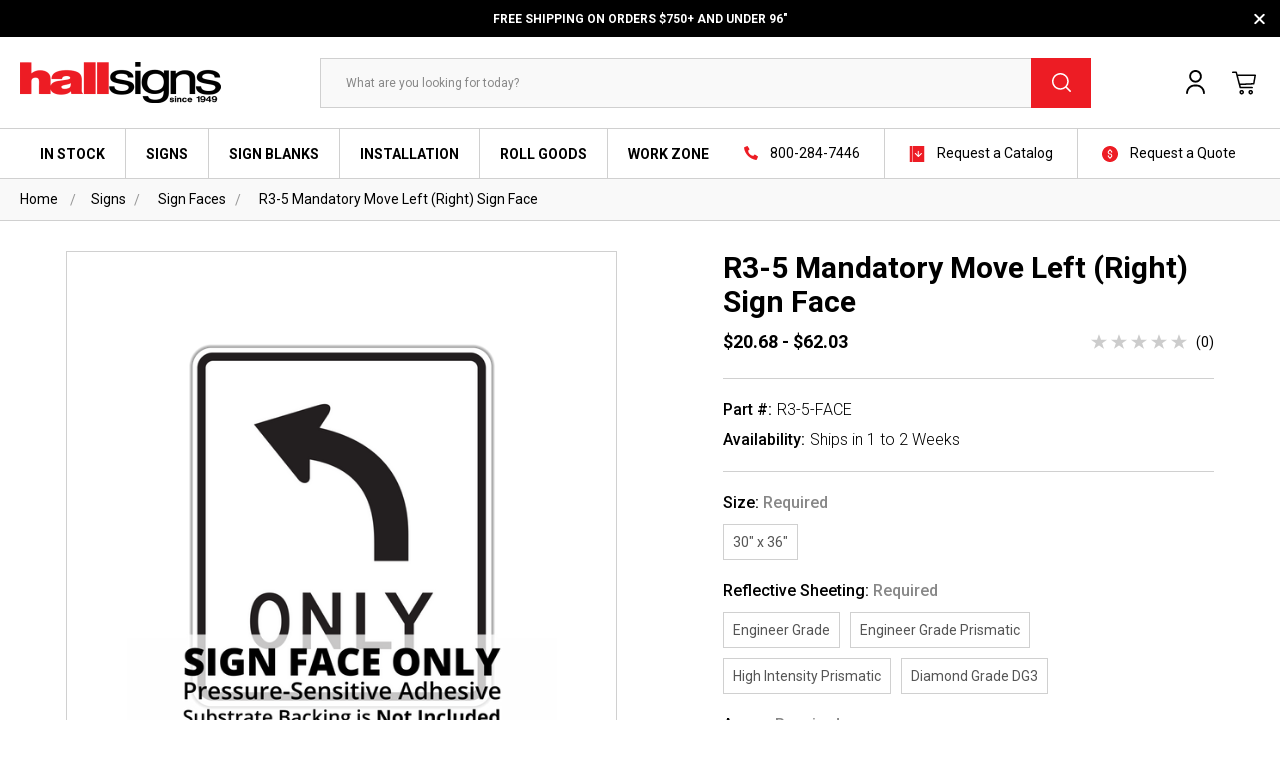

--- FILE ---
content_type: text/html; charset=UTF-8
request_url: https://www.hallsigns.com/r3-5-mandatory-move-left-right-sign-face/
body_size: 19937
content:




<!DOCTYPE html>
<html class="no-js" lang="en">
    <head>
        <title>R3-5 Mandatory Move Left (Right) Sign Face - Hall Signs</title>
        <link rel="dns-prefetch preconnect" href="https://cdn11.bigcommerce.com/s-1mxugrbmxo" crossorigin><link rel="dns-prefetch preconnect" href="https://fonts.googleapis.com/" crossorigin><link rel="dns-prefetch preconnect" href="https://fonts.gstatic.com/" crossorigin>
        <meta property="product:price:amount" content="20.68" /><meta property="product:price:currency" content="USD" /><meta property="og:url" content="https://www.hallsigns.com/r3-5-mandatory-move-left-right-sign-face/" /><meta property="og:site_name" content="Hall Signs" /><meta name="keywords" content="regulatory-movement, ttc-regulatory"><link rel='canonical' href='https://www.hallsigns.com/r3-5-mandatory-move-left-right-sign-face/' /><meta name='platform' content='bigcommerce.stencil' /><meta property="og:type" content="product" />
<meta property="og:title" content="R3-5 Mandatory Move Left (Right) Sign Face" />
<meta property="og:description" content="We have been producing quality, made-to-order signs, sign blanks &amp; materials, brackets &amp; posts since 1949 in Bloomington, IN. From traffic to road signs, find it here!" />
<meta property="og:image" content="https://cdn11.bigcommerce.com/s-1mxugrbmxo/products/2087/images/3012/R3-5-sign-face__19136.1599979744.386.513.png?c=1" />
<meta property="pinterest:richpins" content="enabled" />
        
         

        <link href="https://cdn11.bigcommerce.com/s-1mxugrbmxo/product_images/favicon.png?t=1592398835" rel="shortcut icon">
        <meta name="viewport" content="width=device-width, initial-scale=1, maximum-scale=1">
        <link href="https://fonts.googleapis.com/css2?family=Roboto:wght@300;400;500;700&display=swap" rel="stylesheet">
        
        <!-- Google Tag Manager -->
        <script>(function(w,d,s,l,i){w[l]=w[l]||[];w[l].push({'gtm.start':
        new Date().getTime(),event:'gtm.js'});var f=d.getElementsByTagName(s)[0],
        j=d.createElement(s),dl=l!='dataLayer'?'&l='+l:'';j.async=true;j.src=
        'https://www.googletagmanager.com/gtm.js?id='+i+dl;f.parentNode.insertBefore(j,f);
        })(window,document,'script','dataLayer','GTM-WQGX5NZ');</script>
        <!-- End Google Tag Manager -->


        <script>
            document.documentElement.className = document.documentElement.className.replace('no-js', 'js');
        </script>

        <script>
    function browserSupportsAllFeatures() {
        return window.Promise
            && window.fetch
            && window.URL
            && window.URLSearchParams
            && window.WeakMap
            // object-fit support
            && ('objectFit' in document.documentElement.style);
    }

    function loadScript(src) {
        var js = document.createElement('script');
        js.src = src;
        js.onerror = function () {
            console.error('Failed to load polyfill script ' + src);
        };
        document.head.appendChild(js);
    }

    if (!browserSupportsAllFeatures()) {
        loadScript('https://cdn11.bigcommerce.com/s-1mxugrbmxo/stencil/d7cea5e0-69f2-013d-af9a-16444887de64/e/859356c0-b0e1-013e-bedb-5eab6b180277/dist/theme-bundle.polyfills.js');
    }
</script>

        <script>
            window.lazySizesConfig = window.lazySizesConfig || {};
            window.lazySizesConfig.loadMode = 1;
        </script>
        <script async src="https://cdn11.bigcommerce.com/s-1mxugrbmxo/stencil/d7cea5e0-69f2-013d-af9a-16444887de64/e/859356c0-b0e1-013e-bedb-5eab6b180277/dist/theme-bundle.head_async.js"></script>

        <link href="https://fonts.googleapis.com/css?family=Roboto:400&display=swap" rel="stylesheet">
        <link data-stencil-stylesheet href="https://cdn11.bigcommerce.com/s-1mxugrbmxo/stencil/d7cea5e0-69f2-013d-af9a-16444887de64/e/859356c0-b0e1-013e-bedb-5eab6b180277/css/theme-baa17d80-b0bc-013e-2750-2eb4458d1ec1.css" rel="stylesheet">

        <!-- Start Tracking Code for analytics_googleanalytics4 -->

<script data-cfasync="false" src="https://cdn11.bigcommerce.com/shared/js/google_analytics4_bodl_subscribers-358423becf5d870b8b603a81de597c10f6bc7699.js" integrity="sha256-gtOfJ3Avc1pEE/hx6SKj/96cca7JvfqllWA9FTQJyfI=" crossorigin="anonymous"></script>
<script data-cfasync="false">
  (function () {
    window.dataLayer = window.dataLayer || [];

    function gtag(){
        dataLayer.push(arguments);
    }

    function initGA4(event) {
         function setupGtag() {
            function configureGtag() {
                gtag('js', new Date());
                gtag('set', 'developer_id.dMjk3Nj', true);
                gtag('config', 'G-ZW8TBPRLK1');
            }

            var script = document.createElement('script');

            script.src = 'https://www.googletagmanager.com/gtag/js?id=G-ZW8TBPRLK1';
            script.async = true;
            script.onload = configureGtag;

            document.head.appendChild(script);
        }

        setupGtag();

        if (typeof subscribeOnBodlEvents === 'function') {
            subscribeOnBodlEvents('G-ZW8TBPRLK1', false);
        }

        window.removeEventListener(event.type, initGA4);
    }

    

    var eventName = document.readyState === 'complete' ? 'consentScriptsLoaded' : 'DOMContentLoaded';
    window.addEventListener(eventName, initGA4, false);
  })()
</script>

<!-- End Tracking Code for analytics_googleanalytics4 -->

<!-- Start Tracking Code for analytics_siteverification -->

<meta name="google-site-verification" content="uQasyUDOtahRMoje-6Em4lhbSAVsdu1CNocUzIi9Uf8" />

<!-- End Tracking Code for analytics_siteverification -->


<script type="text/javascript" src="https://checkout-sdk.bigcommerce.com/v1/loader.js" defer ></script>
<script src="https://www.google.com/recaptcha/api.js" async defer></script>
<script type="text/javascript">
var BCData = {"product_attributes":{"sku":"R3-5-FACE","upc":null,"mpn":"R3-5-FACE","gtin":null,"weight":null,"base":true,"image":null,"price":{"without_tax":{"formatted":"$20.68","value":20.68,"currency":"USD"},"tax_label":"Tax","price_range":{"min":{"without_tax":{"formatted":"$20.68","value":20.68,"currency":"USD"},"tax_label":"Tax"},"max":{"without_tax":{"formatted":"$62.03","value":62.03,"currency":"USD"},"tax_label":"Tax"}}},"stock":null,"instock":true,"stock_message":null,"purchasable":true,"purchasing_message":null,"call_for_price_message":null}};
</script>
<script>!function(){var e=window.location.search;if(e&&e.length>1&&localStorage){var o,t,l,i=e.slice(1).split("&");for(o=0;o<i.length;o++)l=(t=i[o].split("="))[1],"gclid"!==(t=t[0].toLowerCase())&&"msclkid"!==t&&"wbraid"!==t&&0!==t.indexOf("utm")||localStorage.setItem(t,decodeURIComponent(l))}}();</script><script type="quoteninja-results"></script>
 <script data-cfasync="false" src="https://microapps.bigcommerce.com/bodl-events/1.9.4/index.js" integrity="sha256-Y0tDj1qsyiKBRibKllwV0ZJ1aFlGYaHHGl/oUFoXJ7Y=" nonce="" crossorigin="anonymous"></script>
 <script data-cfasync="false" nonce="">

 (function() {
    function decodeBase64(base64) {
       const text = atob(base64);
       const length = text.length;
       const bytes = new Uint8Array(length);
       for (let i = 0; i < length; i++) {
          bytes[i] = text.charCodeAt(i);
       }
       const decoder = new TextDecoder();
       return decoder.decode(bytes);
    }
    window.bodl = JSON.parse(decodeBase64("[base64]"));
 })()

 </script>

<script nonce="">
(function () {
    var xmlHttp = new XMLHttpRequest();

    xmlHttp.open('POST', 'https://bes.gcp.data.bigcommerce.com/nobot');
    xmlHttp.setRequestHeader('Content-Type', 'application/json');
    xmlHttp.send('{"store_id":"1001044225","timezone_offset":"-5.0","timestamp":"2026-01-28T18:08:41.36562900Z","visit_id":"2e302ac5-0462-46d5-829b-6afe8179403c","channel_id":1}');
})();
</script>

    </head>
    <body class="type-product">
        <!-- Google Tag Manager (noscript) -->
        <noscript><iframe src="https://www.googletagmanager.com/ns.html?id=GTM-WQGX5NZ"
        height="0" width="0" style="display:none;visibility:hidden"></iframe></noscript>
        <!-- End Google Tag Manager (noscript) -->

        <svg data-src="https://cdn11.bigcommerce.com/s-1mxugrbmxo/stencil/d7cea5e0-69f2-013d-af9a-16444887de64/e/859356c0-b0e1-013e-bedb-5eab6b180277/img/icon-sprite.svg" class="icons-svg-sprite"></svg>

        <header class="header apply-sticky" role="banner" id="myHeader">
    
  <div class="pencil-banner text-center">
    <div class="container">
      <div class="pancil-banner-inn">
          <span class="banner-contain"><a href="https://www.hallsigns.com/free-shipping/">FREE SHIPPING on Orders $750+ and Under 96&quot;</a></span>
          <a class="control-close-btn align-right" href="javascript:void(0);"><svg><use xlink:href="#icon-close"></use></svg></a>
      </div>
    </div>
  </div>
    <div class="header-sticky-section">
    <div class="header-inner">
      <div class="header-top-bar">
        <div class="container">
          <div class="header-top-bar-inner">
            <div class="menu-button">
              <a href="#" class="mobileMenu-button" data-mobile-menu-toggle="menu">
                  <span></span>
                  <span></span>
                  <span></span>
              </a>
            </div>
              <div class="logo">
               <a href="https://www.hallsigns.com/"> <img src="/product_images/uploaded_images/logo.png"></a>
              </div>
            <div class="dropdown-custom quickSearch-section" id="quickSearch" aria-hidden="true" tabindex="-1" data-prevent-quick-search-close>
              <div class="container">
<form class="form" action="/search.php" id="headerQuickSearchForm">
    <fieldset class="form-fieldset">
        <div class="form-field">
            <label class="is-srOnly" for="search_query">Search</label>
            <input class="form-input" data-search-quick name="search_query" id="search_query" data-error-message="Search field cannot be empty." placeholder="What are you looking for today?" autocomplete="off">
            <button type="button" onclick="document.getElementById('headerQuickSearchForm').submit();" name="button">
             <svg><use xlink:href="#icon-head-search"></use></svg>
            </button>
        </div>
    </fieldset>
</form>
<section class="quickSearchResults" data-bind="html: results"></section>
</div>
            </div>
            <div class="cart-section">
              <ul class="navUser-section-right sf-menu">
                <li class="navUser-item mobile">
                  <a class="navUser-action account-icon needsclick" href="tel:800-284-7446"><svg><use xlink:href="#icon-mobile-head-phone" /></svg></a>
                </li>
                <li class="navUser-item navUser-item--account">
                  <a class="navUser-action account-icon needsclick" href="/account.php"><svg><use xlink:href="#icon-head-account" /></svg></a>
                  <ul class="account-section-hover">
                    <li class="navUser-item">
                      <a class="navUser-action needsclick" href="/login.php?action=create_account">Register</a>
                    </li>
                    <li class="navUser-item">
                      <a class="navUser-action needsclick" href="/login.php">Sign in</a>
                    </li>

                    <li class="navUser-item">
                      <a class="navUser-action needsclick" href="/account.php">Order Status</a>
                    </li>
                  </ul>
                </li>
                <li class="navUser-item mobile">
                  <a class="navUser-action search-icon needsclick" href="javascript:void();">
                    <svg class="item1"><use xlink:href="#icon-head-search" /></svg>
                    <svg class="item2"><use xlink:href="#icon-mobile-menu-close" /></svg>
                  </a>
                </li>

                <li class="navUser-item navUser-item--cart">
                  <a
                      class="navUser-action"
                      data-options="align:right"
                      href="javascript:void(0)">
                      <span class="navUser-item-cartLabel"><svg><use xlink:href="#icon-head-shopping-cart" /></svg></span> <span class="countPill cart-quantity hidden-box"></span>
                  </a>

              </li>
                </ul>
          </div>
        </div>
      </div>
      <div class="navPages-container" id="menu" data-menu>
        <div class="container">
          <nav class="navPages">
    <ul class="navPages-list sf-menu navList-treeview">
            <li class="navPages-item ">
                <a class="navPages-action needsclick" href="https://www.hallsigns.com/stock/">In Stock</a>
            </li>
            <li class="navPages-item has-menu">
                <a class="navPages-action has-subMenu needsclick" href="https://www.hallsigns.com/signs/">
    Signs
</a>
    <ul class="navPage-subMenu-list">
            <li class="navPage-subMenu-item has-menu">
                    <a class="navPage-subMenu-action navPages-action has-subMenu needsclick"
                        href="https://www.hallsigns.com/signs/traffic-signs/">
                        Traffic Signs
                    </a>
                    <ul class="navPage-childList" id="navPages-26" style="display:block;">
                        <li class="navPage-childList-item">
                            <a class="navPage-childList-action navPages-action needsclick" href="https://www.hallsigns.com/signs/traffic-signs/regulatory-signs/">Regulatory Signs</a>
                        </li>
                        <li class="navPage-childList-item">
                            <a class="navPage-childList-action navPages-action needsclick" href="https://www.hallsigns.com/signs/traffic-signs/bicycle-facility-signs/">Bicycle Facility Signs</a>
                        </li>
                        <li class="navPage-childList-item">
                            <a class="navPage-childList-action navPages-action needsclick" href="https://www.hallsigns.com/signs/traffic-signs/warning-signs/">Warning Signs</a>
                        </li>
                        <li class="navPage-childList-item">
                            <a class="navPage-childList-action navPages-action needsclick" href="https://www.hallsigns.com/signs/traffic-signs/guide-signs/">Guide Signs</a>
                        </li>
                        <li class="navPage-childList-item">
                            <a class="navPage-childList-action navPages-action needsclick" href="https://www.hallsigns.com/signs/traffic-signs/recreation-signs/">Recreation Signs</a>
                        </li>
                        <li class="navPage-childList-item">
                            <a class="navPage-childList-action navPages-action needsclick" href="https://www.hallsigns.com/signs/traffic-signs/school-zone-signs/">School Zone Signs</a>
                        </li>
                        <li class="navPage-childList-item">
                            <a class="navPage-childList-action navPages-action needsclick" href="https://www.hallsigns.com/signs/traffic-signs/temporary-traffic-control-signs/">Temporary Traffic Control Signs</a>
                        </li>
                        <li class="navPage-childList-item">
                            <a class="navPage-childList-action navPages-action needsclick" href="https://www.hallsigns.com/signs/traffic-signs/railroad-and-light-rail-crossing-signs/">Railroad and Light Rail Crossing Signs</a>
                        </li>
                    </ul>
            </li>
            <li class="navPage-subMenu-item ">
                    <a class="navPage-subMenu-action navPages-action needsclick" href="https://www.hallsigns.com/signs/parking-signs/">Parking Signs</a>
            </li>
            <li class="navPage-subMenu-item ">
                    <a class="navPage-subMenu-action navPages-action needsclick" href="https://www.hallsigns.com/signs/911-address-signs/">911 Address Signs</a>
            </li>
            <li class="navPage-subMenu-item ">
                    <a class="navPage-subMenu-action navPages-action needsclick" href="https://www.hallsigns.com/signs/street-name-signs/">Street Name Signs</a>
            </li>
            <li class="navPage-subMenu-item ">
                    <a class="navPage-subMenu-action navPages-action needsclick" href="https://www.hallsigns.com/signs/osha-safety-signs/">OSHA Safety Signs</a>
            </li>
            <li class="navPage-subMenu-item ">
                    <a class="navPage-subMenu-action navPages-action needsclick" href="https://www.hallsigns.com/signs/property-signs/">Property Signs</a>
            </li>
            <li class="navPage-subMenu-item ">
                    <a class="navPage-subMenu-action navPages-action needsclick" href="https://www.hallsigns.com/signs/date-stickers/">Date Stickers</a>
            </li>
            <li class="navPage-subMenu-item ">
                    <a class="navPage-subMenu-action navPages-action needsclick" href="https://www.hallsigns.com/signs/customize-a-sign/">Customize a Sign</a>
            </li>
            <li class="navPage-subMenu-item ">
                    <a class="navPage-subMenu-action navPages-action needsclick" href="https://www.hallsigns.com/signs/sign-faces/">Sign Faces</a>
            </li>
    </ul>
            </li>
            <li class="navPages-item has-menu">
                <a class="navPages-action has-subMenu needsclick" href="https://www.hallsigns.com/sign-blanks/">
    Sign Blanks
</a>
    <ul class="navPage-subMenu-list">
            <li class="navPage-subMenu-item ">
                    <a class="navPage-subMenu-action navPages-action needsclick" href="https://www.hallsigns.com/sign-blanks/alodized-aluminum/">Alodized Aluminum</a>
            </li>
            <li class="navPage-subMenu-item ">
                    <a class="navPage-subMenu-action navPages-action needsclick" href="https://www.hallsigns.com/sign-blanks/painted-aluminum/">Painted Aluminum</a>
            </li>
            <li class="navPage-subMenu-item ">
                    <a class="navPage-subMenu-action navPages-action needsclick" href="https://www.hallsigns.com/sign-blanks/non-reflective-aluminum/">Non-Reflective Aluminum</a>
            </li>
            <li class="navPage-subMenu-item ">
                    <a class="navPage-subMenu-action navPages-action needsclick" href="https://www.hallsigns.com/sign-blanks/reflective-aluminum/">Reflective Aluminum</a>
            </li>
            <li class="navPage-subMenu-item ">
                    <a class="navPage-subMenu-action navPages-action needsclick" href="https://www.hallsigns.com/sign-blanks/corrugated-plastic/">Corrugated Plastic</a>
            </li>
    </ul>
            </li>
            <li class="navPages-item has-menu">
                <a class="navPages-action has-subMenu needsclick" href="https://www.hallsigns.com/installation/">
    Installation
</a>
    <ul class="navPage-subMenu-list">
            <li class="navPage-subMenu-item ">
                    <a class="navPage-subMenu-action navPages-action needsclick" href="https://www.hallsigns.com/installation/sign-posts-and-accessories/">Sign Posts and Accessories</a>
            </li>
            <li class="navPage-subMenu-item ">
                    <a class="navPage-subMenu-action navPages-action needsclick" href="https://www.hallsigns.com/installation/decorative-sign-posts/">Decorative Sign Posts</a>
            </li>
            <li class="navPage-subMenu-item ">
                    <a class="navPage-subMenu-action navPages-action needsclick" href="https://www.hallsigns.com/installation/sign-stands-and-bases/">Sign Stands and Bases</a>
            </li>
            <li class="navPage-subMenu-item ">
                    <a class="navPage-subMenu-action navPages-action needsclick" href="https://www.hallsigns.com/installation/sign-brackets/">Sign Brackets</a>
            </li>
            <li class="navPage-subMenu-item ">
                    <a class="navPage-subMenu-action navPages-action needsclick" href="https://www.hallsigns.com/installation/sign-hardware/">Sign Hardware</a>
            </li>
    </ul>
            </li>
            <li class="navPages-item ">
                <a class="navPages-action needsclick" href="https://www.hallsigns.com/roll-goods/">Roll Goods</a>
            </li>
            <li class="navPages-item ">
                <a class="navPages-action needsclick" href="https://www.hallsigns.com/work-zone/">Work Zone</a>
            </li>
    </ul>
    <ul class="navPages-rightside">
      <li class="call">
        <a href="tel:800-284-7446">
          <svg><use xlink:href="#icon-head-phone" /></svg>800-284-7446
        </a>
      </li>
      <li class="catalog">
        <a href="/request-a-catalog/">
          <svg><use xlink:href="#icon-head-request-catalog" /></svg>Request a Catalog
        </a>
      </li>
      <li class="quote">
        <a href="/request-a-quote/">
          <svg><use xlink:href="#icon-head-request-quote" /></svg>Request a Quote
        </a>
      </li>
    </ul>
</nav>
        </div>
      </div>
    </div>
    </div>
  </div>
    
<div class="mobile-menu-block">
  <div class="mobile-menu-inner clearfix">
    <div class="mobile-menu-item">
    </div>
  </div>
</div>
</header>
<div data-content-region="header_bottom"></div>
        <div class="body" id='main-content' data-currency-code="USD">
     
    <div class="container">
        
    <nav aria-label="Breadcrumb">
    <ol class="breadcrumbs" itemscope itemtype="http://schema.org/BreadcrumbList">
                <li class="breadcrumb " itemprop="itemListElement" itemscope itemtype="http://schema.org/ListItem">
                    <a class="breadcrumb-label"
                       itemprop="item"
                       href="https://www.hallsigns.com/"
                       
                    >
                        <span itemprop="name">Home</span>
                    </a>
                    <meta itemprop="position" content="1" />
                </li>
                <li class="breadcrumb " itemprop="itemListElement" itemscope itemtype="http://schema.org/ListItem">
                    <a class="breadcrumb-label"
                       itemprop="item"
                       href="https://www.hallsigns.com/signs/"
                       
                    >
                        <span itemprop="name">Signs</span>
                    </a>
                    <meta itemprop="position" content="2" />
                </li>
                <li class="breadcrumb " itemprop="itemListElement" itemscope itemtype="http://schema.org/ListItem">
                    <a class="breadcrumb-label"
                       itemprop="item"
                       href="https://www.hallsigns.com/signs/sign-faces/"
                       
                    >
                        <span itemprop="name">Sign Faces</span>
                    </a>
                    <meta itemprop="position" content="3" />
                </li>
                <li class="breadcrumb is-active" itemprop="itemListElement" itemscope itemtype="http://schema.org/ListItem">
                    <a class="breadcrumb-label"
                       itemprop="item"
                       href="https://www.hallsigns.com/r3-5-mandatory-move-left-right-sign-face/"
                       aria-current="page"
                    >
                        <span itemprop="name">R3-5 Mandatory Move Left (Right) Sign Face</span>
                    </a>
                    <meta itemprop="position" content="4" />
                </li>
    </ol>
</nav>


    <div itemscope itemtype="http://schema.org/Product">
        <div class="productView" >
    <section class="productView-images" data-image-gallery>
        <figure class="productView-image"
          data-zoom-image="https://cdn11.bigcommerce.com/s-1mxugrbmxo/images/stencil/original/products/2087/3012/R3-5-sign-face__19136.1599979744.png?c=1"
          >
            <div class="productView-img-container slider-single">
                <a data-fancybox="gallery" href="https://cdn11.bigcommerce.com/s-1mxugrbmxo/images/stencil/original/products/2087/3012/R3-5-sign-face__19136.1599979744.png?c=1" data-zoom-clone-image="https://cdn11.bigcommerce.com/s-1mxugrbmxo/images/stencil/1280x1280/products/2087/3012/R3-5-sign-face__19136.1599979744.png">
                    <img class="productView-image--default lazyload"
                    data-sizes="auto"
                    src="https://cdn11.bigcommerce.com/s-1mxugrbmxo/stencil/d7cea5e0-69f2-013d-af9a-16444887de64/e/859356c0-b0e1-013e-bedb-5eab6b180277/img/loading.svg"
                    data-src="https://cdn11.bigcommerce.com/s-1mxugrbmxo/images/stencil/500x659/products/2087/3012/R3-5-sign-face__19136.1599979744.png?c=1"
                    alt="R3-5 Mandatory Move Left (Right) Sign Face" title="R3-5 Mandatory Move Left (Right) Sign Face" data-main-image>
                </a>
                <a data-fancybox="gallery" href="https://cdn11.bigcommerce.com/s-1mxugrbmxo/images/stencil/original/products/2087/3013/R3-5R-sign-face__55131.1599979744.png?c=1" data-zoom-clone-image="https://cdn11.bigcommerce.com/s-1mxugrbmxo/images/stencil/1280x1280/products/2087/3013/R3-5R-sign-face__55131.1599979744.png">
                    <img class="productView-image--default lazyload"
                    data-sizes="auto"
                    src="https://cdn11.bigcommerce.com/s-1mxugrbmxo/stencil/d7cea5e0-69f2-013d-af9a-16444887de64/e/859356c0-b0e1-013e-bedb-5eab6b180277/img/loading.svg"
                    data-src="https://cdn11.bigcommerce.com/s-1mxugrbmxo/images/stencil/500x659/products/2087/3013/R3-5R-sign-face__55131.1599979744.png?c=1"
                    alt="R3-5 Mandatory Move Left (Right) Sign Face" title="R3-5 Mandatory Move Left (Right) Sign Face" data-main-image>
                </a>
            </div>
        </figure>
        <ul class="productView-thumbnails slider-nav">
                <li class="productView-thumbnail">
                    <a
                        class="productView-thumbnail-link is-active is-main"
                        href="javascript:void(0)"
                        data-image-gallery-new-image-url="https://cdn11.bigcommerce.com/s-1mxugrbmxo/images/stencil/500x659/products/2087/3012/R3-5-sign-face__19136.1599979744.png?c=1"
                        data-image-gallery-zoom-image-url="https://cdn11.bigcommerce.com/s-1mxugrbmxo/images/stencil/1280x1280/products/2087/3012/R3-5-sign-face__19136.1599979744.png?c=1">
                        <img class="lazyload" data-sizes="auto" src="https://cdn11.bigcommerce.com/s-1mxugrbmxo/stencil/d7cea5e0-69f2-013d-af9a-16444887de64/e/859356c0-b0e1-013e-bedb-5eab6b180277/img/loading.svg" data-src="https://cdn11.bigcommerce.com/s-1mxugrbmxo/images/stencil/100x100/products/2087/3012/R3-5-sign-face__19136.1599979744.png?c=1" alt="R3-5 Mandatory Move Left (Right) Sign Face" title="R3-5 Mandatory Move Left (Right) Sign Face">
                    </a>
                </li>
                <li class="productView-thumbnail">
                    <a
                        class="productView-thumbnail-link "
                        href="javascript:void(0)"
                        data-image-gallery-new-image-url="https://cdn11.bigcommerce.com/s-1mxugrbmxo/images/stencil/500x659/products/2087/3013/R3-5R-sign-face__55131.1599979744.png?c=1"
                        data-image-gallery-zoom-image-url="https://cdn11.bigcommerce.com/s-1mxugrbmxo/images/stencil/1280x1280/products/2087/3013/R3-5R-sign-face__55131.1599979744.png?c=1">
                        <img class="lazyload" data-sizes="auto" src="https://cdn11.bigcommerce.com/s-1mxugrbmxo/stencil/d7cea5e0-69f2-013d-af9a-16444887de64/e/859356c0-b0e1-013e-bedb-5eab6b180277/img/loading.svg" data-src="https://cdn11.bigcommerce.com/s-1mxugrbmxo/images/stencil/100x100/products/2087/3013/R3-5R-sign-face__55131.1599979744.png?c=1" alt="R3-5 Mandatory Move Left (Right) Sign Face" title="R3-5 Mandatory Move Left (Right) Sign Face">
                    </a>
                </li>
        </ul>
    </section>

    <section class="productView-details">
        <div class="productView-product">
            <h1 class="productView-title" itemprop="name">R3-5 Mandatory Move Left (Right) Sign Face</h1>
            <div class="price-review-section">
              <div class="productView-price">
                      
            <div class="price-section price-section--withoutTax rrp-price--withoutTax" style="display: none;">
            MSRP:
            <span data-product-rrp-price-without-tax class="price price--rrp">
                
            </span>
        </div>
    <div class="price-section price-section--withoutTax non-sale-price--withoutTax" style="display: none;">
        Was:
        <span data-product-non-sale-price-without-tax class="price price--non-sale">
            
        </span>
    </div>
    <div class="price-section price-section--withoutTax" itemprop="offers" itemscope itemtype="http://schema.org/Offer">
        <span class="price-label"></span>
        <span class="price-now-label" style="display: none;">Now:</span>
        <span data-product-price-without-tax class="price price--withoutTax">$20.68 - $62.03</span>
            <meta itemprop="availability" itemtype="http://schema.org/ItemAvailability"
                    content="http://schema.org/InStock">
            <meta itemprop="itemCondition" itemtype="http://schema.org/OfferItemCondition" content="http://schema.org/Condition">
            <meta itemprop="priceCurrency" content="USD">
            <meta itemprop="url" content="https://www.hallsigns.com/r3-5-mandatory-move-left-right-sign-face/">
            <div itemprop="priceSpecification" itemscope itemtype="http://schema.org/PriceSpecification">
                <meta itemprop="minPrice" content="20.68"  />
                <meta itemprop="price" content="20.68">
                <meta itemprop="maxPrice" content="62.03"  />
                <meta itemprop="priceCurrency" content="USD">
                <meta itemprop="valueAddedTaxIncluded" content="false">
            </div>
    </div>

     <div class="price-section price-section--saving price" style="display: none;">
            <span class="price">(You save</span>
            <span data-product-price-saved class="price price--saving">
                
            </span>
            <span class="price">)</span>
     </div>
              </div>
              <div data-content-region="product_below_price"></div>
              <div class="productView-rating">
                              <span class="icon icon--ratingEmpty">
            <svg>
                <use xlink:href="#icon-star" />
            </svg>
        </span>
        <span class="icon icon--ratingEmpty">
            <svg>
                <use xlink:href="#icon-star" />
            </svg>
        </span>
        <span class="icon icon--ratingEmpty">
            <svg>
                <use xlink:href="#icon-star" />
            </svg>
        </span>
        <span class="icon icon--ratingEmpty">
            <svg>
                <use xlink:href="#icon-star" />
            </svg>
        </span>
        <span class="icon icon--ratingEmpty">
            <svg>
                <use xlink:href="#icon-star" />
            </svg>
        </span>
                      <span class="productView-reviewLink">
                              (0)
                      </span>
                  
                  <div id="modal-review-form" class="modal" data-reveal>
    
    
    
    
    <div class="modal-header">
        <h2 class="modal-header-title">Write a Review</h2>
        <a href="#" class="modal-close" aria-label="Close" role="button">
            <span aria-hidden="true">&#215;</span>
        </a>
    </div>
    <div class="modal-body">
        <div class="writeReview-productDetails">
            <div class="writeReview-productImage-container">
                <img src="https://cdn11.bigcommerce.com/s-1mxugrbmxo/images/stencil/500x659/products/2087/3012/R3-5-sign-face__19136.1599979744.png?c=1" alt="R3-5 Mandatory Move Left (Right) Sign Face" title="R3-5 Mandatory Move Left (Right) Sign Face" data-sizes="auto"
    srcset="https://cdn11.bigcommerce.com/s-1mxugrbmxo/images/stencil/80w/products/2087/3012/R3-5-sign-face__19136.1599979744.png?c=1"
data-srcset="https://cdn11.bigcommerce.com/s-1mxugrbmxo/images/stencil/80w/products/2087/3012/R3-5-sign-face__19136.1599979744.png?c=1 80w, https://cdn11.bigcommerce.com/s-1mxugrbmxo/images/stencil/160w/products/2087/3012/R3-5-sign-face__19136.1599979744.png?c=1 160w, https://cdn11.bigcommerce.com/s-1mxugrbmxo/images/stencil/320w/products/2087/3012/R3-5-sign-face__19136.1599979744.png?c=1 320w, https://cdn11.bigcommerce.com/s-1mxugrbmxo/images/stencil/640w/products/2087/3012/R3-5-sign-face__19136.1599979744.png?c=1 640w, https://cdn11.bigcommerce.com/s-1mxugrbmxo/images/stencil/960w/products/2087/3012/R3-5-sign-face__19136.1599979744.png?c=1 960w, https://cdn11.bigcommerce.com/s-1mxugrbmxo/images/stencil/1280w/products/2087/3012/R3-5-sign-face__19136.1599979744.png?c=1 1280w, https://cdn11.bigcommerce.com/s-1mxugrbmxo/images/stencil/1920w/products/2087/3012/R3-5-sign-face__19136.1599979744.png?c=1 1920w, https://cdn11.bigcommerce.com/s-1mxugrbmxo/images/stencil/2560w/products/2087/3012/R3-5-sign-face__19136.1599979744.png?c=1 2560w"

class="lazyload"

 />
            </div>
            <h6 class="product-brand">Hall Signs</h6>
            <h5 class="product-title">R3-5 Mandatory Move Left (Right) Sign Face</h5>
        </div>
        <form class="form writeReview-form" action="/postreview.php" method="post">
            <fieldset class="form-fieldset">
                <div class="form-field">
                    <label class="form-label" for="rating-rate">Rating
                        <small>Required</small>
                    </label>
                    <!-- Stars -->
                    <!-- TODO: Review Stars need to be componentised, both for display and input -->
                    <select id="rating-rate" class="form-select" name="revrating">
                        <option value="">Select Rating</option>
                                <option value="1">1 star (worst)</option>
                                <option value="2">2 stars</option>
                                <option value="3">3 stars (average)</option>
                                <option value="4">4 stars</option>
                                <option value="5">5 stars (best)</option>
                    </select>
                </div>

                <!-- Name -->
                    <div class="form-field" id="revfromname" data-validation="" data-customer-id="" >
    <label class="form-label" for="revfromname_input">Name
        
    </label>
    <input type="text" id="revfromname_input" data-label="Name" name="revfromname"   class="form-input" aria-required=""  >
</div>

                    <!-- Email -->
                        <div class="form-field" id="email" data-validation="" data-customer-id="" >
    <label class="form-label" for="email_input">Email
        <small>Required</small>
    </label>
    <input type="text" id="email_input" data-label="Email" name="email"   class="form-input" aria-required="false"  >
</div>

                <!-- Review Subject -->
                <div class="form-field" id="revtitle" data-validation="" data-customer-id="" >
    <label class="form-label" for="revtitle_input">Review Subject
        <small>Required</small>
    </label>
    <input type="text" id="revtitle_input" data-label="Review Subject" name="revtitle"   class="form-input" aria-required="true"  >
</div>

                <!-- Comments -->
                <div class="form-field" id="revtext" data-validation="">
    <label class="form-label" for="revtext_input">Comments
            <small>Required</small>
    </label>
    <textarea name="revtext" id="revtext_input" data-label="Comments" rows="" aria-required="true" class="form-input" ></textarea>
</div>

                <div class="g-recaptcha" data-sitekey="6LcjX0sbAAAAACp92-MNpx66FT4pbIWh-FTDmkkz"></div><br/>

                <div class="form-field">
                    <input type="submit" class="button button--primary"
                           value="Submit Review">
                </div>
                <input type="hidden" name="product_id" value="2087">
                <input type="hidden" name="action" value="post_review">
                
            </fieldset>
        </form>
    </div>
</div>
              </div>
            </div>
            
            <dl class="productView-info">
                <dt class="productView-info-name sku-label">Part #:</dt>
                <dd class="productView-info-value" data-product-sku itemprop="sku">R3-5-FACE</dd>
                <dt class="productView-info-name upc-label" style="display: none;">UPC:</dt>
                <dd class="productView-info-value" data-product-upc></dd>
                    <meta itemprop="mpn" content="R3-5-FACE" />
                    
                    <dt class="productView-info-name">Availability:</dt>
                    <dd class="productView-info-value">Ships in 1 to 2 Weeks</dd>
            </dl>
        </div>
        <div class="productView-options">
            <form class="form" method="post" action="https://www.hallsigns.com/cart.php" enctype="multipart/form-data"
                  data-cart-item-add>
                <input type="hidden" name="action" value="add">
                <input type="hidden" name="product_id" value="2087"/>
                <div data-product-option-change class="product-option" style="display:none;">
                        <div class="form-field Size" data-product-attribute="set-rectangle">
    <label class="form-label test form-label--alternate form-label--inlineSmall">
        Size:
        <span data-option-value></span>

        <small>
    Required
</small>
    </label>


    <div class="option-items">
      <input
          class="form-radio"
          type="radio"
          id="attribute_rectangle__17912_34749"
          name="attribute[17912]"
          value="34749"
          required>

      <label class="form-option" for="attribute_rectangle__17912_34749" data-product-attribute-value="34749">
          <span class="form-option-variant">30&quot; x 36&quot;</span>
      </label>      
    </div>

</div>

                        <div class="form-field Reflective Sheeting" data-product-attribute="set-rectangle">
    <label class="form-label test form-label--alternate form-label--inlineSmall">
        Reflective Sheeting:
        <span data-option-value></span>

        <small>
    Required
</small>
    </label>


    <div class="option-items">
      <input
          class="form-radio"
          type="radio"
          id="attribute_rectangle__17913_34750"
          name="attribute[17913]"
          value="34750"
          required>

      <label class="form-option" for="attribute_rectangle__17913_34750" data-product-attribute-value="34750">
          <span class="form-option-variant">Engineer Grade</span>
      </label>      
    </div>

    <div class="option-items">
      <input
          class="form-radio"
          type="radio"
          id="attribute_rectangle__17913_34755"
          name="attribute[17913]"
          value="34755"
          required>

      <label class="form-option" for="attribute_rectangle__17913_34755" data-product-attribute-value="34755">
          <span class="form-option-variant">Engineer Grade Prismatic</span>
      </label>      
    </div>

    <div class="option-items">
      <input
          class="form-radio"
          type="radio"
          id="attribute_rectangle__17913_34756"
          name="attribute[17913]"
          value="34756"
          required>

      <label class="form-option" for="attribute_rectangle__17913_34756" data-product-attribute-value="34756">
          <span class="form-option-variant">High Intensity Prismatic</span>
      </label>      
    </div>

    <div class="option-items">
      <input
          class="form-radio"
          type="radio"
          id="attribute_rectangle__17913_34757"
          name="attribute[17913]"
          value="34757"
          required>

      <label class="form-option" for="attribute_rectangle__17913_34757" data-product-attribute-value="34757">
          <span class="form-option-variant">Diamond Grade DG3</span>
      </label>      
    </div>

</div>

                        <div class="form-field Arrow" data-product-attribute="set-rectangle">
    <label class="form-label test form-label--alternate form-label--inlineSmall">
        Arrow:
        <span data-option-value></span>

        <small>
    Required
</small>
    </label>


    <div class="option-items">
      <input
          class="form-radio"
          type="radio"
          id="attribute_rectangle__17915_34752"
          name="attribute[17915]"
          value="34752"
          required>

      <label class="form-option" for="attribute_rectangle__17915_34752" data-product-attribute-value="34752">
          <span class="form-option-variant">Left</span>
      </label>      
    </div>

    <div class="option-items">
      <input
          class="form-radio"
          type="radio"
          id="attribute_rectangle__17915_34753"
          name="attribute[17915]"
          value="34753"
          required>

      <label class="form-option" for="attribute_rectangle__17915_34753" data-product-attribute-value="34753">
          <span class="form-option-variant">Right</span>
      </label>      
    </div>

</div>

                </div>
                <div class="form-field form-field--stock u-hiddenVisually">
                    <label class="form-label form-label--alternate">
                        Current Stock:
                        <span data-product-stock></span>
                    </label>
                </div>
                    <div class="button-inner">
      <div class="form-field form-field--increments">
          <label class="form-label form-label--alternate"
                 for="qty[]">Quantity:</label>
              <div class="form-increment" data-quantity-change>
                  <button class="button button--icon" data-action="dec">
                      <span class="is-srOnly">Decrease Quantity:</span>
                      <svg>
                          <use xlink:href="#icon-remove"/>
                      </svg>
                  </button>
                  <input class="form-input form-input--incrementTotal"
                         id="qty[]"
                         name="qty[]"
                         type="tel"
                         value="1"
                         data-quantity-min="0"
                         data-quantity-max="0"
                         min="1"
                         pattern="[0-9]*"
                         aria-live="polite">
                  <button class="button button--icon" data-action="inc">
                      <span class="is-srOnly">Increase Quantity:</span>
                      <svg>
                          <use xlink:href="#icon-add"/>
                      </svg>
                  </button>
              </div>
      </div>

      <div class="form-action">
          <input id="form-action-addToCart" data-wait-message="Adding to cart…" class="button button--primary" type="submit"
              value="Add to Cart">
          <!--<a class="button request" href="/request-a-quote/">Request a Quote</a>-->
      </div>

  <div class="alertBox productAttributes-message" style="display:none">
      <div class="alertBox-column alertBox-icon">
          <icon glyph="ic-success" class="icon" aria-hidden="true"><svg xmlns="http://www.w3.org/2000/svg" width="24" height="24" viewBox="0 0 24 24"><path d="M12 2C6.48 2 2 6.48 2 12s4.48 10 10 10 10-4.48 10-10S17.52 2 12 2zm1 15h-2v-2h2v2zm0-4h-2V7h2v6z"></path></svg></icon>
      </div>
      <p class="alertBox-column alertBox-message"></p>
  </div>

</div>
            </form>
        </div>
            <div class="info-bulkPricing">
                            </div>
    </section>

        <article class="productView-description" itemprop="description">
            <div class="description-inner">
  <div class="title">
    <h4>Description</h4>
  </div>
  <div class="content">
    <div><span >This Sign Face is an adhesive decal ONLY and does not include a substrate backing.</span></div><div><br></div>The Mandatory Movement Lane Control (R3-5) sign is placed in advance of an intersection where road users in a certain lane are required to turn. This sign face is a vertical rectangle with a black legend and border on a white background.  <ul><li>Retroreflective sign face is visible day and night</li><li>Pressure-sensitive adhesive for application</li><li>Substrate base not included</li></ul>
  </div>
</div>
<div class="description-inner specifications">
  <div class="title">
    <h4>Specifications</h4>
  </div>
  <div class="content">
        <ul>
  <li class="">
    <p>MUTCD Code</p>
    <span>R3-5</span>
  </li>
  <li class="">
    <p>Description</p>
    <span>Mandatory Move Left (Right)</span>
  </li>
  <li class="">
    <p>Shape</p>
    <span>Rectangle</span>
  </li>
  <li class="">
    <p>Background Color</p>
    <span>White</span>
  </li>
  <li class="">
    <p>Text Color</p>
    <span>Black</span>
  </li>
  <li class="">
    <p>Setup</p>
    <span>Sign Face Only</span>
  </li>
  <li class="">
    <p>Adhesive</p>
    <span>Pressure-Sensitive</span>
  </li>
</ul>
  </div>
</div>
<div class="description-inner" id="product-reviews-tab">
  <div class="title">
    <h4>Reviews</h4>
  </div>
  <div class="content">
    <section class="productReviews" id="product-reviews" data-product-reviews>
    <div class="" id="productReviews-content" aria-hidden="false">
        <ul class="productReviews-list" id="productReviews-list">
        </ul>
        <div class="no-review">
          <p>There are currently no reviews for this product. Pease write a review by clicking the button below.</p>
        </div>
        <div class="bottom-button">
          <a class="button button--primary" href="https://www.hallsigns.com/r3-5-mandatory-move-left-right-sign-face/"
             data-reveal-id="modal-review-form"
             role="button"
          >
             Write a Review
          </a>
          <div class="pagination">
    <ul class="pagination-list">
        <li class="pagination-item pagination-item-mobile">
          </li>
    </ul>
</div>
        </div>
    </div>
</section>
  </div>
</div>
        </article>
</div>

<div id="previewModal" class="modal modal--large" data-reveal>
    <a href="#" class="modal-close" aria-label="Close" role="button">
        <span aria-hidden="true">&#215;</span>
    </a>
    <div class="modal-content"></div>
    <div class="loadingOverlay"></div>
</div>

        <div data-content-region="product_below_content"></div>
    </div>

    </div>
      <div class="related-product">
    <div class="container">
      <div class="product-section">
        <div class="container">
          <h4 class="page-heading">You May Also Want</h4>
        </div>
        <section class="productCarousel"
    data-list-name="Related Products"
    data-slick='{
        "dots": false,
        "arrows": true,
        "infinite": false,
        "slidesToShow":5,
        "slidesToScroll": 2,
        "nextArrow": "<div class=&apos;slick-next slick-arrow&apos;><svg><use xlink:href=&apos;#icon-hero-arrow-right&apos;></use></svg></div>",
        "prevArrow": "<div class=&apos;slick-prev slick-arrow&apos;><svg><use xlink:href=&apos;#icon-hero-arrow-left&apos;></use></svg></div>",
        "responsive": [
            {
                "breakpoint":1279,
                "settings": {
                    "slidesToShow":4,
                    "slidesToScroll": 2
                }
            },
            {
                "breakpoint": 769,
                "settings": {
                    "slidesToShow": 3,
                    "slidesToScroll": 1
                }
            },
            {
                "breakpoint":768,
                "settings": {
                    "slidesToShow":2,
                    "slidesToScroll": 1,
                    "infinite": true,
                    "dots": true,
                    "arrows": false,
                    "centerMode": true,
                    "centerPadding":"100px"
                }
            },
            {
                "breakpoint":666,
                "settings": {
                  "slidesToShow":2,
                  "slidesToScroll": 1,
                  "infinite": true,
                  "dots": true,
                  "arrows": false,
                  "centerMode": true,
                  "centerPadding":"60px"
                }
            },
            {
                "breakpoint":480,
                "settings": {
                  "slidesToShow":1,
                  "slidesToScroll": 1,
                  "infinite": true,
                  "dots": true,
                  "arrows": false,
                  "centerMode": true,
                  "centerPadding":"85px"
                }
            },
            {
                "breakpoint":375,
                "settings": {
                  "slidesToShow":1,
                  "slidesToScroll": 1,
                  "infinite": true,
                  "dots": true,
                  "arrows": false,
                  "centerMode": true,
                  "centerPadding":"40px"
                }
            }
        ]
    }'
>
    <div class="productCarousel-slide">
        <article class="card " >
    <figure class="card-figure">
        <a href="https://www.hallsigns.com/r3-5-mandatory-move-left-right/" >
            <div class="card-img-container">
                <img src="https://cdn11.bigcommerce.com/s-1mxugrbmxo/images/stencil/190x190/products/272/558/R3-5__63915.1599829413.png?c=1" alt="R3-5 Mandatory Move Left (Right)" title="R3-5 Mandatory Move Left (Right)" data-sizes="auto"
    srcset="https://cdn11.bigcommerce.com/s-1mxugrbmxo/images/stencil/80w/products/272/558/R3-5__63915.1599829413.png?c=1"
data-srcset="https://cdn11.bigcommerce.com/s-1mxugrbmxo/images/stencil/80w/products/272/558/R3-5__63915.1599829413.png?c=1 80w, https://cdn11.bigcommerce.com/s-1mxugrbmxo/images/stencil/160w/products/272/558/R3-5__63915.1599829413.png?c=1 160w, https://cdn11.bigcommerce.com/s-1mxugrbmxo/images/stencil/320w/products/272/558/R3-5__63915.1599829413.png?c=1 320w, https://cdn11.bigcommerce.com/s-1mxugrbmxo/images/stencil/640w/products/272/558/R3-5__63915.1599829413.png?c=1 640w, https://cdn11.bigcommerce.com/s-1mxugrbmxo/images/stencil/960w/products/272/558/R3-5__63915.1599829413.png?c=1 960w, https://cdn11.bigcommerce.com/s-1mxugrbmxo/images/stencil/1280w/products/272/558/R3-5__63915.1599829413.png?c=1 1280w, https://cdn11.bigcommerce.com/s-1mxugrbmxo/images/stencil/1920w/products/272/558/R3-5__63915.1599829413.png?c=1 1920w, https://cdn11.bigcommerce.com/s-1mxugrbmxo/images/stencil/2560w/products/272/558/R3-5__63915.1599829413.png?c=1 2560w"

class="lazyload card-image"

 />
            </div>
        </a>

        <figcaption class="card-figcaption">
            <div class="card-figcaption-body">
                            <button class="button button--small card-figcaption-button quickview" data-product-id="272">Quick view</button>
            </div>
        </figcaption>
    </figure>
    <div class="card-body">
        <h4 class="card-title">
            <a href="https://www.hallsigns.com/r3-5-mandatory-move-left-right/" >R3-5 Mandatory Move Left (Right)</a>
        </h4>
        <div class="card-text" data-test-info-type="price">
                
            <div class="price-section price-section--withoutTax rrp-price--withoutTax" style="display: none;">
            MSRP:
            <span data-product-rrp-price-without-tax class="price price--rrp">
                
            </span>
        </div>
    <div class="price-section price-section--withoutTax non-sale-price--withoutTax" style="display: none;">
        Was:
        <span data-product-non-sale-price-without-tax class="price price--non-sale">
            
        </span>
    </div>
    <div class="price-section price-section--withoutTax" >
        <span class="price-label"></span>
        <span class="price-now-label" style="display: none;">Now:</span>
        <span data-product-price-without-tax class="price price--withoutTax">$102.12 - $145.03</span>
    </div>

        </div>
    </div>

</article>
    </div>
    <div class="productCarousel-slide">
        <article class="card " >
    <figure class="card-figure">
        <a href="https://www.hallsigns.com/r3-7-mandatory-turn-left-right/" >
            <div class="card-img-container">
                <img src="https://cdn11.bigcommerce.com/s-1mxugrbmxo/images/stencil/190x190/products/280/566/R3-7__56970.1599829461.png?c=1" alt="R3-7 Mandatory Turn Left (Right)" title="R3-7 Mandatory Turn Left (Right)" data-sizes="auto"
    srcset="https://cdn11.bigcommerce.com/s-1mxugrbmxo/images/stencil/80w/products/280/566/R3-7__56970.1599829461.png?c=1"
data-srcset="https://cdn11.bigcommerce.com/s-1mxugrbmxo/images/stencil/80w/products/280/566/R3-7__56970.1599829461.png?c=1 80w, https://cdn11.bigcommerce.com/s-1mxugrbmxo/images/stencil/160w/products/280/566/R3-7__56970.1599829461.png?c=1 160w, https://cdn11.bigcommerce.com/s-1mxugrbmxo/images/stencil/320w/products/280/566/R3-7__56970.1599829461.png?c=1 320w, https://cdn11.bigcommerce.com/s-1mxugrbmxo/images/stencil/640w/products/280/566/R3-7__56970.1599829461.png?c=1 640w, https://cdn11.bigcommerce.com/s-1mxugrbmxo/images/stencil/960w/products/280/566/R3-7__56970.1599829461.png?c=1 960w, https://cdn11.bigcommerce.com/s-1mxugrbmxo/images/stencil/1280w/products/280/566/R3-7__56970.1599829461.png?c=1 1280w, https://cdn11.bigcommerce.com/s-1mxugrbmxo/images/stencil/1920w/products/280/566/R3-7__56970.1599829461.png?c=1 1920w, https://cdn11.bigcommerce.com/s-1mxugrbmxo/images/stencil/2560w/products/280/566/R3-7__56970.1599829461.png?c=1 2560w"

class="lazyload card-image"

 />
            </div>
        </a>

        <figcaption class="card-figcaption">
            <div class="card-figcaption-body">
                            <button class="button button--small card-figcaption-button quickview" data-product-id="280">Quick view</button>
            </div>
        </figcaption>
    </figure>
    <div class="card-body">
        <h4 class="card-title">
            <a href="https://www.hallsigns.com/r3-7-mandatory-turn-left-right/" >R3-7 Mandatory Turn Left (Right)</a>
        </h4>
        <div class="card-text" data-test-info-type="price">
                
            <div class="price-section price-section--withoutTax rrp-price--withoutTax" style="display: none;">
            MSRP:
            <span data-product-rrp-price-without-tax class="price price--rrp">
                
            </span>
        </div>
    <div class="price-section price-section--withoutTax non-sale-price--withoutTax" style="display: none;">
        Was:
        <span data-product-non-sale-price-without-tax class="price price--non-sale">
            
        </span>
    </div>
    <div class="price-section price-section--withoutTax" >
        <span class="price-label"></span>
        <span class="price-now-label" style="display: none;">Now:</span>
        <span data-product-price-without-tax class="price price--withoutTax">$85.10 - $174.04</span>
    </div>

        </div>
    </div>

</article>
    </div>
    <div class="productCarousel-slide">
        <article class="card " >
    <figure class="card-figure">
        <a href="https://www.hallsigns.com/r3-5a-mandatory-move-forward/" >
            <div class="card-img-container">
                <img src="https://cdn11.bigcommerce.com/s-1mxugrbmxo/images/stencil/190x190/products/271/557/R3-5a__66269.1599829405.png?c=1" alt="R3-5a Mandatory Move Forward" title="R3-5a Mandatory Move Forward" data-sizes="auto"
    srcset="https://cdn11.bigcommerce.com/s-1mxugrbmxo/images/stencil/80w/products/271/557/R3-5a__66269.1599829405.png?c=1"
data-srcset="https://cdn11.bigcommerce.com/s-1mxugrbmxo/images/stencil/80w/products/271/557/R3-5a__66269.1599829405.png?c=1 80w, https://cdn11.bigcommerce.com/s-1mxugrbmxo/images/stencil/160w/products/271/557/R3-5a__66269.1599829405.png?c=1 160w, https://cdn11.bigcommerce.com/s-1mxugrbmxo/images/stencil/320w/products/271/557/R3-5a__66269.1599829405.png?c=1 320w, https://cdn11.bigcommerce.com/s-1mxugrbmxo/images/stencil/640w/products/271/557/R3-5a__66269.1599829405.png?c=1 640w, https://cdn11.bigcommerce.com/s-1mxugrbmxo/images/stencil/960w/products/271/557/R3-5a__66269.1599829405.png?c=1 960w, https://cdn11.bigcommerce.com/s-1mxugrbmxo/images/stencil/1280w/products/271/557/R3-5a__66269.1599829405.png?c=1 1280w, https://cdn11.bigcommerce.com/s-1mxugrbmxo/images/stencil/1920w/products/271/557/R3-5a__66269.1599829405.png?c=1 1920w, https://cdn11.bigcommerce.com/s-1mxugrbmxo/images/stencil/2560w/products/271/557/R3-5a__66269.1599829405.png?c=1 2560w"

class="lazyload card-image"

 />
            </div>
        </a>

        <figcaption class="card-figcaption">
            <div class="card-figcaption-body">
                            <button class="button button--small card-figcaption-button quickview" data-product-id="271">Quick view</button>
            </div>
        </figcaption>
    </figure>
    <div class="card-body">
        <h4 class="card-title">
            <a href="https://www.hallsigns.com/r3-5a-mandatory-move-forward/" >R3-5a Mandatory Move Forward</a>
        </h4>
        <div class="card-text" data-test-info-type="price">
                
            <div class="price-section price-section--withoutTax rrp-price--withoutTax" style="display: none;">
            MSRP:
            <span data-product-rrp-price-without-tax class="price price--rrp">
                
            </span>
        </div>
    <div class="price-section price-section--withoutTax non-sale-price--withoutTax" style="display: none;">
        Was:
        <span data-product-non-sale-price-without-tax class="price price--non-sale">
            
        </span>
    </div>
    <div class="price-section price-section--withoutTax" >
        <span class="price-label"></span>
        <span class="price-now-label" style="display: none;">Now:</span>
        <span data-product-price-without-tax class="price price--withoutTax">$102.12 - $145.03</span>
    </div>

        </div>
    </div>

</article>
    </div>
    <div class="productCarousel-slide">
        <article class="card " >
    <figure class="card-figure">
        <a href="https://www.hallsigns.com/r3-2-no-left-turn-sign-face/" >
            <div class="card-img-container">
                <img src="https://cdn11.bigcommerce.com/s-1mxugrbmxo/images/stencil/190x190/products/2095/3033/R3-2-sign-face__20004.1599979763.png?c=1" alt="R3-2 No Left Turn Sign Face" title="R3-2 No Left Turn Sign Face" data-sizes="auto"
    srcset="https://cdn11.bigcommerce.com/s-1mxugrbmxo/images/stencil/80w/products/2095/3033/R3-2-sign-face__20004.1599979763.png?c=1"
data-srcset="https://cdn11.bigcommerce.com/s-1mxugrbmxo/images/stencil/80w/products/2095/3033/R3-2-sign-face__20004.1599979763.png?c=1 80w, https://cdn11.bigcommerce.com/s-1mxugrbmxo/images/stencil/160w/products/2095/3033/R3-2-sign-face__20004.1599979763.png?c=1 160w, https://cdn11.bigcommerce.com/s-1mxugrbmxo/images/stencil/320w/products/2095/3033/R3-2-sign-face__20004.1599979763.png?c=1 320w, https://cdn11.bigcommerce.com/s-1mxugrbmxo/images/stencil/640w/products/2095/3033/R3-2-sign-face__20004.1599979763.png?c=1 640w, https://cdn11.bigcommerce.com/s-1mxugrbmxo/images/stencil/960w/products/2095/3033/R3-2-sign-face__20004.1599979763.png?c=1 960w, https://cdn11.bigcommerce.com/s-1mxugrbmxo/images/stencil/1280w/products/2095/3033/R3-2-sign-face__20004.1599979763.png?c=1 1280w, https://cdn11.bigcommerce.com/s-1mxugrbmxo/images/stencil/1920w/products/2095/3033/R3-2-sign-face__20004.1599979763.png?c=1 1920w, https://cdn11.bigcommerce.com/s-1mxugrbmxo/images/stencil/2560w/products/2095/3033/R3-2-sign-face__20004.1599979763.png?c=1 2560w"

class="lazyload card-image"

 />
            </div>
        </a>

        <figcaption class="card-figcaption">
            <div class="card-figcaption-body">
                            <button class="button button--small card-figcaption-button quickview" data-product-id="2095">Quick view</button>
            </div>
        </figcaption>
    </figure>
    <div class="card-body">
        <h4 class="card-title">
            <a href="https://www.hallsigns.com/r3-2-no-left-turn-sign-face/" >R3-2 No Left Turn Sign Face</a>
        </h4>
        <div class="card-text" data-test-info-type="price">
                
            <div class="price-section price-section--withoutTax rrp-price--withoutTax" style="display: none;">
            MSRP:
            <span data-product-rrp-price-without-tax class="price price--rrp">
                
            </span>
        </div>
    <div class="price-section price-section--withoutTax non-sale-price--withoutTax" style="display: none;">
        Was:
        <span data-product-non-sale-price-without-tax class="price price--non-sale">
            
        </span>
    </div>
    <div class="price-section price-section--withoutTax" >
        <span class="price-label"></span>
        <span class="price-now-label" style="display: none;">Now:</span>
        <span data-product-price-without-tax class="price price--withoutTax">$11.03 - $74.44</span>
    </div>

        </div>
    </div>

</article>
    </div>
    <div class="productCarousel-slide">
        <article class="card " >
    <figure class="card-figure">
        <a href="https://www.hallsigns.com/r3-1-no-right-turn-sign-face/" >
            <div class="card-img-container">
                <img src="https://cdn11.bigcommerce.com/s-1mxugrbmxo/images/stencil/190x190/products/2093/3026/R3-1-sign-face__80120.1599979758.png?c=1" alt="R3-1 No Right Turn Sign Face" title="R3-1 No Right Turn Sign Face" data-sizes="auto"
    srcset="https://cdn11.bigcommerce.com/s-1mxugrbmxo/images/stencil/80w/products/2093/3026/R3-1-sign-face__80120.1599979758.png?c=1"
data-srcset="https://cdn11.bigcommerce.com/s-1mxugrbmxo/images/stencil/80w/products/2093/3026/R3-1-sign-face__80120.1599979758.png?c=1 80w, https://cdn11.bigcommerce.com/s-1mxugrbmxo/images/stencil/160w/products/2093/3026/R3-1-sign-face__80120.1599979758.png?c=1 160w, https://cdn11.bigcommerce.com/s-1mxugrbmxo/images/stencil/320w/products/2093/3026/R3-1-sign-face__80120.1599979758.png?c=1 320w, https://cdn11.bigcommerce.com/s-1mxugrbmxo/images/stencil/640w/products/2093/3026/R3-1-sign-face__80120.1599979758.png?c=1 640w, https://cdn11.bigcommerce.com/s-1mxugrbmxo/images/stencil/960w/products/2093/3026/R3-1-sign-face__80120.1599979758.png?c=1 960w, https://cdn11.bigcommerce.com/s-1mxugrbmxo/images/stencil/1280w/products/2093/3026/R3-1-sign-face__80120.1599979758.png?c=1 1280w, https://cdn11.bigcommerce.com/s-1mxugrbmxo/images/stencil/1920w/products/2093/3026/R3-1-sign-face__80120.1599979758.png?c=1 1920w, https://cdn11.bigcommerce.com/s-1mxugrbmxo/images/stencil/2560w/products/2093/3026/R3-1-sign-face__80120.1599979758.png?c=1 2560w"

class="lazyload card-image"

 />
            </div>
        </a>

        <figcaption class="card-figcaption">
            <div class="card-figcaption-body">
                            <button class="button button--small card-figcaption-button quickview" data-product-id="2093">Quick view</button>
            </div>
        </figcaption>
    </figure>
    <div class="card-body">
        <h4 class="card-title">
            <a href="https://www.hallsigns.com/r3-1-no-right-turn-sign-face/" >R3-1 No Right Turn Sign Face</a>
        </h4>
        <div class="card-text" data-test-info-type="price">
                
            <div class="price-section price-section--withoutTax rrp-price--withoutTax" style="display: none;">
            MSRP:
            <span data-product-rrp-price-without-tax class="price price--rrp">
                
            </span>
        </div>
    <div class="price-section price-section--withoutTax non-sale-price--withoutTax" style="display: none;">
        Was:
        <span data-product-non-sale-price-without-tax class="price price--non-sale">
            
        </span>
    </div>
    <div class="price-section price-section--withoutTax" >
        <span class="price-label"></span>
        <span class="price-now-label" style="display: none;">Now:</span>
        <span data-product-price-without-tax class="price price--withoutTax">$11.03 - $74.44</span>
    </div>

        </div>
    </div>

</article>
    </div>
</section>
      </div>
    </div>
  </div>

    <div id="modal" class="modal" data-reveal data-prevent-quick-search-close>
    <a href="#" class="modal-close" aria-label="Close" role="button">
        <span aria-hidden="true">&#215;</span>
    </a>
    <div class="modal-content"></div>
    <div class="loadingOverlay"></div>
</div>
    <div id="alert-modal" class="modal modal--alert modal--small" data-reveal data-prevent-quick-search-close>
    <div class="swal2-icon swal2-error swal2-icon-show"><span class="swal2-x-mark"><span class="swal2-x-mark-line-left"></span><span class="swal2-x-mark-line-right"></span></span></div>

    <div class="modal-content"></div>

    <div class="button-container"><button type="button" class="confirm button" data-reveal-close>OK</button></div>
</div>
</div>
        <footer class="footer" role="contentinfo">
    <div class="container">
        <div class="footer-inner">
          <article class="footer-info-col" data-section-type="footer-webPages">
              <h5 class="footer-info-heading">Company <svg><use xlink:href="#icon-sort-by-arrow"></use></svg></h5>
              <ul class="footer-info-list">
                  <li><a href="/about-us/">About Us</a></li>
                  <li><a href="/hall-signs-blog/">Blog</a></li>
                  <li><a href="/request-a-quote/">Request a Quote</a></li>
                  <li><a href="/contact-us/">Become a Dealer</a></li>
              </ul>
          </article>
          <article class="footer-info-col" data-section-type="footer-webPages">
              <h5 class="footer-info-heading">Support <svg><use xlink:href="#icon-sort-by-arrow"></use></svg></h5>
              <ul class="footer-info-list">
                  <li><a href="/returns/">Returns</a></li>
                  <li><a href="/shipping-information/">Shipping</a></li>
                  <li><a href="/cancellations/">Cancellations</a></li>
                  <li><a href="/terms-and-conditions/">Terms</a></li>
              </ul>
          </article>
          <article class="footer-info-col" data-section-type="footer-webPages">
              <h5 class="footer-info-heading">Contact <svg><use xlink:href="#icon-sort-by-arrow"></use></svg></h5>
              <ul class="footer-info-list">
                  <li><a href="/contact-us/">Contact Us</a></li>
                  <li><a href="javascript:void(0)" class="chat-with-us">Chat With Us</a></li>
                  <li><a class="call" href="tel:800-284-7446">800-284-7446</a></li>
              </ul>
          </article>
              <article class="footer-info-col footer-info-col--social" data-section-type="footer-webPages">
                  <h5 class="footer-info-heading">Connect</h5>
                      <ul class="socialLinks socialLinks--alt">
            <li class="socialLinks-item">
                <a class="icon icon--facebook" href="https://www.facebook.com/hallsignsinc/" target="_blank" rel="noopener">
                    <svg><use xlink:href="#icon-facebook" /></svg>
                </a>
            </li>
            <li class="socialLinks-item">
                <a class="icon icon--linkedin" href="https://www.linkedin.com/company/hall-signs-inc-/" target="_blank" rel="noopener">
                    <svg><use xlink:href="#icon-linkedin" /></svg>
                </a>
            </li>
            <li class="socialLinks-item">
                <a class="icon icon--instagram" href="https://www.instagram.com/hallsigns/" target="_blank" rel="noopener">
                    <svg><use xlink:href="#icon-instagram" /></svg>
                </a>
            </li>
    </ul>
              </article>
        </div>
            <div class="footer-copyright">
                <p class="powered-by">Copyright &copy; 2026 Hall Signs. All rights reserved. <span>Built by <a href="https://www.digitlhaus.com/" target="_blank">DigitlHaus</a></span></p>
            </div>
    </div>
</footer>
<div id="cart" class="cart">
    <div id="cart-modal" class="cart-modal">
      <div class="loadingOverlays" style="display: none;"></div>
         <div class="shopping-cart-main">
              <div class="loadingOverlay"></div>
              <div class="flex-column">
                   <div class="sliding-cart-header">
                     <div class="cart-header">
                          <h3 class="cart-title">Your Cart (<span class="sidecart-quantity"></span> Items)</h3>
                          <a href="javascript:void(0)" class="close-sidecart"><svg><use xlink:href="#icon-cart-close"></use></svg></a>
                     </div>
                     <div class="cart-empty" style="display: none;">
                          <div>Your cart is empty</div>
                          <a class="button button-small" href="/">SHOP NOW</a>
                     </div>
                   </div>
                   <div class="cart-content-inner">
                     <div class="cart-content">
                          <div class="products-list">
                                                         </div>
                          <div class="payment-area">
                               <ul class="cart-totals">
  <li class="cart-total remove-bg">
    <div class="cart-total-label">
        <strong>Subtotal</strong>
    </div>
    <div class="cart-total-value cart-total-grandTotal">
       <span>$0.00</span>
    </div>
  </li>
    <li class="cart-total remove-bg">
      <div class="cart-total-label">
          <strong>Total</strong>
      </div>
      <div class="cart-total-value cart-total-grandTotal">
         <span>$0.00</span>
      </div>
    </li>
  </ul>
  <div class="cart-actions-inner">
    <div class="cart-actions">
      <div class="btn-item">
        <a class="button button--primary" href="/checkout" title="Click here to proceed to checkout">Checkout</a>
      </div>
      <div class="btn-item">
        <a href="/cart.php" class="button">
            Go to cart
        </a>
      </div>

    </div>
  </div>
                          </div>
                     </div>
                   </div>
              </div>
         </div>
    </div>
</div>

        <script>window.__webpack_public_path__ = "https://cdn11.bigcommerce.com/s-1mxugrbmxo/stencil/d7cea5e0-69f2-013d-af9a-16444887de64/e/859356c0-b0e1-013e-bedb-5eab6b180277/dist/";</script>
        <script src="https://cdn11.bigcommerce.com/s-1mxugrbmxo/stencil/d7cea5e0-69f2-013d-af9a-16444887de64/e/859356c0-b0e1-013e-bedb-5eab6b180277/dist/theme-bundle.main.js"></script>
        <script>
            window.stencilBootstrap("product", "{\"productId\":2087,\"zoomSize\":\"1280x1280\",\"productSize\":\"500x659\",\"showAdminBar\":true,\"genericError\":\"Oops! Something went wrong.\",\"maintenanceModeSettings\":[],\"adminBarLanguage\":\"{\\\"locale\\\":\\\"en\\\",\\\"locales\\\":{\\\"admin.maintenance_header\\\":\\\"en\\\",\\\"admin.maintenance_tooltip\\\":\\\"en\\\",\\\"admin.maintenance_showstore_link\\\":\\\"en\\\",\\\"admin.prelaunch_header\\\":\\\"en\\\",\\\"admin.page_builder_link\\\":\\\"en\\\"},\\\"translations\\\":{\\\"admin.maintenance_header\\\":\\\"Your store is down for maintenance.\\\",\\\"admin.maintenance_tooltip\\\":\\\"Only administrators can view the store at the moment. Visit your control panel settings page to disable maintenance mode.\\\",\\\"admin.maintenance_showstore_link\\\":\\\"Click here to see what your visitors will see.\\\",\\\"admin.prelaunch_header\\\":\\\"Your storefront is private. Share your site with preview code:\\\",\\\"admin.page_builder_link\\\":\\\"Design this page in Page Builder\\\"}}\",\"urls\":{\"home\":\"https://www.hallsigns.com/\",\"account\":{\"index\":\"/account.php\",\"orders\":{\"all\":\"/account.php?action=order_status\",\"completed\":\"/account.php?action=view_orders\",\"save_new_return\":\"/account.php?action=save_new_return\"},\"update_action\":\"/account.php?action=update_account\",\"returns\":\"/account.php?action=view_returns\",\"addresses\":\"/account.php?action=address_book\",\"inbox\":\"/account.php?action=inbox\",\"send_message\":\"/account.php?action=send_message\",\"add_address\":\"/account.php?action=add_shipping_address\",\"wishlists\":{\"all\":\"/wishlist.php\",\"add\":\"/wishlist.php?action=addwishlist\",\"edit\":\"/wishlist.php?action=editwishlist\",\"delete\":\"/wishlist.php?action=deletewishlist\"},\"details\":\"/account.php?action=account_details\",\"recent_items\":\"/account.php?action=recent_items\"},\"brands\":\"https://www.hallsigns.com/brands/\",\"gift_certificate\":{\"purchase\":\"/giftcertificates.php\",\"redeem\":\"/giftcertificates.php?action=redeem\",\"balance\":\"/giftcertificates.php?action=balance\"},\"auth\":{\"login\":\"/login.php\",\"check_login\":\"/login.php?action=check_login\",\"create_account\":\"/login.php?action=create_account\",\"save_new_account\":\"/login.php?action=save_new_account\",\"forgot_password\":\"/login.php?action=reset_password\",\"send_password_email\":\"/login.php?action=send_password_email\",\"save_new_password\":\"/login.php?action=save_new_password\",\"logout\":\"/login.php?action=logout\"},\"product\":{\"post_review\":\"/postreview.php\"},\"cart\":\"/cart.php\",\"checkout\":{\"single_address\":\"/checkout\",\"multiple_address\":\"/checkout.php?action=multiple\"},\"rss\":{\"products\":[]},\"contact_us_submit\":\"/pages.php?action=sendContactForm\",\"search\":\"/search.php\",\"compare\":\"/compare\",\"sitemap\":\"/sitemap.php\",\"subscribe\":{\"action\":\"/subscribe.php\"}},\"secureBaseUrl\":\"https://www.hallsigns.com\",\"cartId\":null,\"channelId\":1,\"template\":\"pages/product\",\"reviewRating\":\"The 'Rating' field cannot be blank.\",\"reviewSubject\":\"The 'Review Subject' field cannot be blank.\",\"reviewComment\":\"The 'Comments' field cannot be blank.\",\"reviewEmail\":\"Please use a valid email address, such as user@example.com.\"}").load();
        </script>

        <script type="text/javascript" src="https://cdn11.bigcommerce.com/shared/js/csrf-protection-header-5eeddd5de78d98d146ef4fd71b2aedce4161903e.js"></script>
<script type="text/javascript" src="https://cdn11.bigcommerce.com/r-04e181812cf1e60383385edcc20a2c6c92474788/javascript/visitor_stencil.js"></script>
<script src='https://chimpstatic.com/mcjs-connected/js/users/63dd07091109fc19e93e86405/0139a0ce2272ce236a495b233.js' defer></script><script src='https://cdn.customily.com/clientSpecific/customily.bigcommerce.js?ct=1&hfl=1&tmp=05012021' defer></script><script src='https://chimpstatic.com/mcjs-connected/js/users/63dd07091109fc19e93e86405/0139a0ce2272ce236a495b233.js' defer ></script><script>
    if(document.querySelectorAll('.chat-with-us').length){
    document.querySelector('.chat-with-us').addEventListener('click', function(e) {
    this.classList.toggle('open');
    if(this.classList.contains('open')) {
         window.HubSpotConversations.widget.open();
    } else {
         window.HubSpotConversations.widget.close();
    }
});
    }
</script><script src="https://ajax.googleapis.com/ajax/libs/jquery/3.5.1/jquery.min.js"></script>
<script>
    window.addEventListener('load', function(){
   	window.customily = window.customily || {};
	window.customily.stickyPreview = true;
    //try{
        if(document.querySelectorAll('.button--primary').length) {
        var buttons = document.querySelectorAll('.button--primary');
        buttons.forEach(function(e){
        	if(e.getAttribute("type") === "submit"){
            	//e.classList.remove("button");
                if(e.getAttribute("data-wait-message") === "Adding to cart…"){
                	setTimeout(function(){
                        if(document.querySelector("form[data-cart-item-add]").innerHTML.includes("customily")){
                            console.log("fabric-container");
	                        e.setAttribute("class", "");                    
                        }
                        document.getElementById("fabric-container").setAttribute("style", "display: block; position: relative; border-width: 1px; border-color: #dedede; border-style: solid;");
                        if(document.querySelectorAll('.canvas-container').length) {
   							document.getElementsByClassName("canvas-container")[0].setAttribute("style", document.getElementsByClassName("canvas-container")[0].getAttribute("style") + "padding: 4em;");
                        	document.getElementsByClassName("canvas-container")[0].classList.add("productView-img-container");
                        }
                    },1000);
                }
            }
        }); 
        }
        window.addEventListener("customily-loaded", function(){
            setTimeout(function(){
                jQuery(function ($) {
                    console.log($(".canvas-container").width());
                    console.log($(".canvas-container").height());

                    if ($(".canvas-container").width() + 50 < $(".canvas-container").height()) {
                        document.getElementsByClassName("canvas-container")[0].setAttribute("style", document.getElementsByClassName("canvas-container")[0].getAttribute("style") + "width: 300px;");
                    }                
                });
            },1000)
        });
    	//document.getElementById("form-action-addToCart").parentNode.childNodes[0].setAttribute("class","");
    //} catch (e){}
    	
        if(document.querySelectorAll(".cl-thumb").length) {
        document.querySelectorAll(".cl-thumb").forEach(function(e){
        e.parentNode.childNodes.forEach(function(f){
            console.log(f.classList);
           	if(f.classList !== undefined){
                if(f.classList[0] === "item-img"){
                	f.setAttribute("style", "display:none;")
                }
            }
        });
        }
    	
    });
});
</script><script>
    // Footer
    // Store Pages
    // Essential
    function arrayify(htmlcollection) {
        var arr = [];
        for (var i = 0; i < htmlcollection.length; i++) {
            arr.push(htmlcollection[i]);
        }
        return arr;
    }
    /*
        * @param {Array} classNames
        * @param {Function} callback
        * @param {Integer} timeout
        * @return {Null}
        */
    function lookForDomNodes(classNames, callback, timeout) {
        classNamesCheck = function () {
            return classNames.map(function (className) {
                return document.getElementsByClassName(className).length
            }).filter(Boolean).length;
        }
        var checked_time = 0;
        var checkoptions = setInterval(function () {
            checked_time += 200;
            if (classNamesCheck()) {
                // we have detected element
                try {
                    callback();
                } catch (err) {
                    throw err;
                }
                clearInterval(checkoptions);
            }
            if (checked_time > (timeout || 15000)) { // 15 secs default
                // checking timed out
                console.log('Dom nodes checking timed out.');
                clearInterval(checkoptions);
            };
        }, 200);
    }
    document.body.addEventListener('click', function (e) {
        if (e.target.tagName == 'A' && e.target.textContent.toLowerCase().indexOf('change') != -1) {
            console.log('change clicked');
            var prod_id = e.target.getAttribute('data-prod-id');
            setTimeout(function () {
                var imagesContainer = document.createElement('div');
                imagesContainer.appendChild(document.createElement('div'));
                imagesContainer.classList.add('ProductThumbImage');
                lookForDomNodes(['modal-body'], function () {
                    window.customily = window.customily || {};
                    window.customily.imageContainerClass = 'ProductThumbImage';
                    var modalBody = document.getElementsByClassName('modal-body')[0];
                    modalBody.prepend(imagesContainer);
                    if (customily && customily.customilyInitialize) {
                        setZIndexForLoading();
                        customily.customilyInitialize(1, modalBody, prod_id);
                        function triggerFields() {
                            var inputs = arrayify(modalBody.getElementsByTagName('input')).concat(arrayify(modalBody.getElementsByTagName('select')))
                            inputs.forEach(function (i) {
                                i.dispatchEvent(new Event('input'));
                                i.dispatchEvent(new Event('change'));
                            });
                            window.removeEventListener('customily-loaded', triggerFields);
                        }
                        window.addEventListener('customily-loaded', triggerFields);
                    }
                }, 5000);
                /*arrayify(document.getElementsByClassName('form-field')).forEach(function(ff){
                   if(ff.textContent.toLowerCase().indexOf('customily production file') != -1){
                        ff.style.display = 'none';
                    }
                   if(ff.textContent.toLowerCase().indexOf('cl-thumb') != -1){
                        ff.style.display = 'none';
                    }
                });*/
            }, 2000);
        }
    });
    document.body.addEventListener('click', function (e) {
        if (e.target.tagName == 'A' && e.target.classList.contains('quickview-alt')) {
            setTimeout(function () {
                var quickview = document.getElementsByClassName('productView--quickView')[0];
                if (quickview && customily && customily.customilyInitialize) {
                    setZIndexForLoading();
                    customily.customilyInitialize(1, quickview);
                }
            }, 2000);
        }
    });
    (function () {
        var s = document.createElement('div');
        s.innerHTML = '<style> .easyzoom-flyout {top: 0; } </style>';
        document.head.appendChild(s);
    })();

    function setZIndexForLoading() {
        var styleDiv = document.createElement('div');
        styleDiv.innerHTML = "<style> .loadingoverlay{z - index: 1007!important; }</style>";
        document.head.appendChild(styleDiv);
    }
</script><script>
    // Footer
    // All pages
    // Essential
    function arrayify(htmlcollection) {
        var arr = [];
        for (var i = 0; i < htmlcollection.length; i++) {
            arr.push(htmlcollection[i]);
        }
        return arr;
    }
    /*
       * @param {Array} classNames
       * @param {Function} callback
       * @param {Integer} timeout
       * @return {Null}
    */
    function lookForDomNodes(classNames, callback, timeout) {
        classNamesCheck = function () {
            return classNames.map(function (className) {
                return document.getElementsByClassName(className).length
            }).filter(Boolean).length;
        }
        var checked_time = 0;
        var checkoptions = setInterval(function () {
            checked_time += 200;
            if (classNamesCheck()) {
                // we have detected element
                try {
                    callback();
                } catch (err) {
                    throw err;
                }
                clearInterval(checkoptions);
            }
            if (checked_time > (timeout || 15000)) { // 15 secs default
                // checking timed out
                console.log('Dom nodes checking timed out.');
                clearInterval(checkoptions);
            };
        }, 200);
    }
    window.addEventListener('load', function () {
        lookForDomNodes(['optimizedCheckout-orderSummary', 'product-options'], function () {

            const regExpCustomImg = /(http|https)\:\/\/([\w_-]+(?:(?:\.[\w_-]+)+))([\w.,@?^=%&:/~+#-]*[\w@?^=%&/~+#-])?/g;
            var productsCheckout = arrayify(document.getElementsByClassName('product'));

            productsCheckout.forEach(function (ff) {
                console.log(ff);
                const prodOptions = arrayify(ff.querySelectorAll('.product-option'))
                prodOptions.forEach(function (pO) {
                    var imgCanvasCustom;
                    if (pO.textContent.toLowerCase().indexOf('customily production file') != -1) {
                        pO.style.display = 'none';
                    }
                    if (pO.textContent.toLowerCase().indexOf('cl-thumb') != -1) {
                        pO.style.display = 'none';
                        imgCanvasCustom = pO.innerText.match(regExpCustomImg);
                    }
                    if (pO.textContent.toLowerCase().indexOf('view your personalization') != -1) {
                        pO.style.display = 'none';
                        if (!imgCanvasCustom) {
                            imgCanvasCustom = pO.innerText.match(regExpCustomImg);
                        }
                    }
                    if (imgCanvasCustom) {
                        ff.querySelector('img').src = imgCanvasCustom[0]
                    }
                })
            })
        });
    });
</script>    <script>
var minimum_order_feature = true;
var minimumOrderAmount = 100;
var minimumOrderMessage = '<div class="alertBox-column alertBox-icon"><icon glyph="ic-success" class="icon" aria-hidden="true"><svg xmlns="http://www.w3.org/2000/svg" width="24" height="24" viewBox="0 0 24 24"><path d="M12 2C6.48 2 2 6.48 2 12s4.48 10 10 10 10-4.48 10-10S17.52 2 12 2zm1 15h-2v-2h2v2zm0-4h-2V7h2v6z"></path></svg></icon></div><p class="alertBox-column alertBox-message"><span>Please note, in order to proceed to checkout, your order must be a minimum of $' + minimumOrderAmount + '</span></p>';
const isCartTotalZero = (total) => {
    return total == 0.00;
}
if (minimum_order_feature) {
    var subTotal = Number('0');

    fetch('/api/storefront/carts', {
        method: 'GET',
    }).then((res) => res.json())
        .then(data => {
            console.log(data);
            let cartD = data[0];
            let disAmount = 0;
            if (cartD?.discounts.length > 0) {
                cartD?.discounts.forEach(el => {
                    disAmount += el.discountedAmount;
                })
                subTotal = cartD?.baseAmount - disAmount
            }

            if (document.querySelectorAll('#cart-modal').length) {
                // subTotal = Number(document.querySelector('#cart-modal .cart-total-grandTotal span').textContent.replace(/[^0-9.-]+/g, ""));
                if (minimumOrderAmount > subTotal) {
                    if (!isCartTotalZero(subTotal)) {
                        var errorDiv = document.createElement('div');
                        errorDiv.className = 'alertBox alertBox--error minimum-order-error';
                        errorDiv.innerHTML = minimumOrderMessage;
                        var referenceNode = document.querySelector('#cart-modal .sliding-cart-header');
                        if (!document.querySelectorAll('.minimum-order-error').length) {
                            referenceNode.parentNode.insertBefore(errorDiv, referenceNode.nextSibling);
                        }

                        for (var i = 0; i < document.querySelectorAll('a[href="/checkout"]').length; i++) {
                            document.querySelectorAll('a[href="/checkout"]')[i].style.display = 'none';
                        }
                    }
                } else {
                    if (document.querySelectorAll('.minimum-order-error').length) {
                        document.querySelector('.minimum-order-error').remove();
                    }
                }
            }

            if (document.querySelectorAll('.type-cart .cart-totals').length) {
                // subTotal = Number(document.querySelector('[data-cart-totals] .cart-totals li.cart-total:first-child .cart-total-value span').textContent.replace(/[^0-9.-]+/g, ""));

                if (minimumOrderAmount > subTotal) {
                    if (!isCartTotalZero(subTotal)) {
                        var errorDiv = document.createElement('div');
                        errorDiv.className = 'alertBox alertBox--error minimum-order-error1';
                        errorDiv.innerHTML = minimumOrderMessage;
                        var referenceNode = document.querySelector('[data-cart-page-title]');
                        if (!document.querySelectorAll('.minimum-order-error1').length) {
                            referenceNode.parentNode.insertBefore(errorDiv, referenceNode.nextSibling);
                        }
                        for (var i = 0; i < document.querySelectorAll('a[href="/checkout"]').length; i++) {
                            document.querySelectorAll('a[href="/checkout"]')[i].style.display = 'none';
                        }
                    }
                }
            }

            if (document.querySelectorAll('[data-image-gallery]').length) {
                // subTotal = Number(document.querySelector('#cart-modal .cart-total-grandTotal span').textContent.replace(/[^0-9.-]+/g, ""));
                if (minimumOrderAmount > subTotal) {
                    if (!isCartTotalZero(subTotal)) {
                        var errorDiv = document.createElement('div');
                        errorDiv.className = 'alertBox alertBox--error minimum-order-error2';
                        errorDiv.innerHTML = minimumOrderMessage;
                        var referenceNode = document.querySelector('[data-image-gallery]');
                        var parentNode = document.querySelector('[data-image-gallery]').parentNode;
                        if (!document.querySelectorAll('.minimum-order-error2').length) {
                            parentNode.insertBefore(errorDiv, referenceNode);
                        }
                    }
                } else {
                    if (document.querySelectorAll('.minimum-order-error2').length) {
                        document.querySelector('.minimum-order-error2').remove();
                    }
                }
            }

            if (!subTotal) {
                if (document.querySelectorAll('.minimum-order-error1').length) {
                    document.querySelector('.minimum-order-error1').remove();
                }
                if (document.querySelectorAll('.minimum-order-error2').length) {
                    document.querySelector('.minimum-order-error2').remove();
                }
                if (document.querySelectorAll('.minimum-order-error').length) {
                    document.querySelector('.minimum-order-error').remove();
                }
            }
        });




    (function () {
        const send = XMLHttpRequest.prototype.send;
        XMLHttpRequest.prototype.send = function () {
            let x = this
            this.addEventListener('load', function (s, data) {
                let c = JSON.parse(x.responseText);
                fetch('/api/storefront/carts', {
                    method: 'GET',
                }).then((res) => res.json())
                    .then(data => {
                        console.log(data);
                        let cartD = data[0]
                        let disAmount = 0;
                        if (cartD?.discounts.length > 0) {
                            cartD?.discounts.forEach(el => {
                                disAmount += el.discountedAmount;
                            })
                            subTotal = cartD?.baseAmount - disAmount
                        }

                        if (document.querySelectorAll('#cart-modal').length) {
                            // subTotal = Number(document.querySelector('#cart-modal .cart-total-grandTotal span').textContent.replace(/[^0-9.-]+/g, ""));
                            console.log(4)
                            if (minimumOrderAmount > subTotal) {
                                if (!isCartTotalZero(subTotal)) {
                                    var errorDiv = document.createElement('div');
                                    errorDiv.className = 'alertBox alertBox--error minimum-order-error';
                                    errorDiv.innerHTML = minimumOrderMessage;
                                    var referenceNode = document.querySelector('#cart-modal .sliding-cart-header');
                                    if (!document.querySelectorAll('.minimum-order-error').length) {
                                        referenceNode.parentNode.insertBefore(errorDiv, referenceNode.nextSibling);
                                    }

                                    for (var i = 0; i < document.querySelectorAll('a[href="/checkout"]').length; i++) {
                                        document.querySelectorAll('a[href="/checkout"]')[i].style.display = 'none';
                                    }
                                }
                            } else {
                                if (document.querySelectorAll('.minimum-order-error').length) {
                                    document.querySelector('.minimum-order-error').remove();
                                }
                                for (var i = 0; i < document.querySelectorAll('a[href="/checkout"]').length; i++) {
                                    document.querySelectorAll('a[href="/checkout"]')[i].style.display = 'block';
                                }
                            }
                        }

                        if (document.querySelectorAll('.type-cart .cart-totals').length) {
                            //subTotal = Number(document.querySelector('[data-cart-totals] .cart-totals li.cart-total:first-child .cart-total-value span').textContent.replace(/[^0-9.-]+/g, ""));

                            console.log(subTotal);
                            if (minimumOrderAmount > subTotal) {
                                if (!isCartTotalZero(subTotal)) {
                                    var errorDiv = document.createElement('div');
                                    errorDiv.className = 'alertBox alertBox--error minimum-order-error1';
                                    errorDiv.innerHTML = minimumOrderMessage;
                                    var referenceNode = document.querySelector('[data-cart-page-title]');
                                    if (!document.querySelectorAll('.minimum-order-error1').length) {
                                        referenceNode.parentNode.insertBefore(errorDiv, referenceNode.nextSibling);
                                    }
                                    for (var i = 0; i < document.querySelectorAll('a[href="/checkout"]').length; i++) {
                                        document.querySelectorAll('a[href="/checkout"]')[i].style.display = 'none';
                                    }
                                }
                            } else {
                                if (document.querySelectorAll('.minimum-order-error1').length) {
                                    document.querySelector('.minimum-order-error1').remove();
                                }
                                for (var i = 0; i < document.querySelectorAll('a[href="/checkout"]').length; i++) {
                                    document.querySelectorAll('a[href="/checkout"]')[i].style.display = 'block';
                                }
                            }
                        }


                        if (document.querySelectorAll('[data-image-gallery]').length) {
                            // subTotal = Number(document.querySelector('#cart-modal .cart-total-grandTotal span').textContent.replace(/[^0-9.-]+/g, ""));
                            console.log(6)
                            if (minimumOrderAmount > subTotal) {
                                if (!isCartTotalZero(subTotal)) {
                                    var errorDiv = document.createElement('div');
                                    errorDiv.className = 'alertBox alertBox--error minimum-order-error2';
                                    errorDiv.innerHTML = minimumOrderMessage;
                                    var referenceNode = document.querySelector('[data-image-gallery]');
                                    var parentNode = document.querySelector('[data-image-gallery]').parentNode;
                                    if (!document.querySelectorAll('.minimum-order-error2').length) {
                                        parentNode.insertBefore(errorDiv, referenceNode);
                                    }
                                }
                            } else {
                                if (document.querySelectorAll('.minimum-order-error2').length) {
                                    document.querySelector('.minimum-order-error2').remove();
                                }
                            }
                        }

                        if (!subTotal) {
                            if (document.querySelectorAll('.minimum-order-error1').length) {
                                document.querySelector('.minimum-order-error1').remove();
                            }
                            if (document.querySelectorAll('.minimum-order-error2').length) {
                                document.querySelector('.minimum-order-error2').remove();
                            }
                            if (document.querySelectorAll('.minimum-order-error').length) {
                                document.querySelector('.minimum-order-error').remove();
                            }
                        }

                    });



            });
            return send.apply(this, arguments)
        };
    })();
}


    </script>
<!-- START: Quote Ninja Scripts --><script>!function(e,t){if(!t.Promise){var i=e.createElement("script");i.src="https://cdn.jsdelivr.net/npm/promise-polyfill@8/dist/polyfill.min.js",e.head.appendChild(i)}if(!t.fetch){var n=e.createElement("script");n.src="https://cdn.jsdelivr.net/npm/whatwg-fetch@3.0.0/dist/fetch.umd.min.js",e.head.appendChild(n)}}(document,window);window.QN={settings:{add_to_quote:{placement:"in-page",style:"",class:"button button--secondary",no_add_dialog:!0,show_sku:!0,text:"Add To Quote"},request_quote:{placement:"hover",style:"",logo:'<svg xmlns="http://www.w3.org/2000/svg" xmlns:xlink="http://www.w3.org/1999/xlink" version="1.1" x="0px" y="0px" viewBox="0 0 100 100" enable-background="new 0 0 100 100" xml:space="preserve"><g><path d="M48.227,42.016c-2.738-0.35-5.412-1.432-7.513-3.024l2.483-3.629c1.719,1.305,3.311,2.196,5.188,2.579v-5.062   c-4.584-1.242-6.844-2.961-6.844-6.749v-0.064c0-3.501,2.674-5.826,6.686-6.24v-1.847h3.311v1.942   c2.26,0.287,4.17,1.114,5.921,2.324l-2.133,3.725c-1.273-0.86-2.642-1.528-3.948-1.878v4.839c4.84,1.306,6.909,3.247,6.909,6.813   v0.063c0,3.566-2.737,5.858-6.749,6.272v3.152h-3.311V42.016z M48.386,28.135v-4.33c-1.56,0.191-2.196,0.955-2.196,1.974v0.063   C46.189,26.862,46.635,27.499,48.386,28.135z M51.378,33.643V38.1c1.498-0.223,2.261-0.892,2.261-2.038v-0.064   C53.639,34.948,53.098,34.28,51.378,33.643z"></path></g><path d="M15.602,5.897v89.41h67.058V5.897H15.602z M78.3,89.495H19.96V11.709H78.3V89.495z"></path><rect x="30.291" y="53.786" width="39.802" height="4.312"></rect><rect x="30.291" y="61.746" width="39.802" height="4.313"></rect><rect x="30.291" y="69.707" width="39.802" height="4.312"></rect><rect x="30.291" y="77.667" width="39.802" height="4.312"></rect></svg>',background:"#ff0000",color:"#fff",expanded:!1,horizontal_padding:8,horizontal_placement:"right",show_existing_only:!0,text:"View Quote",vertical_padding:8,vertical_placement:"top"},cart_to_quote:{placement:"in-page",style:"",class:"button button--secondary",clear_cart:!0,text:"Save Cart to Quote"},custom_styles:"#qn-dialog-toggle{z-index:1110;position:fixed;right:8px;top:8px;padding:0;fill:#fff;background-color:red;color:#fff}",theme_settings:{cart_button_class:"button button--secondary",cart_button_container:".cart-actions",product_button_class:"button button--secondary",product_button_container:".form-action",product_button_style:"",product_container:".productView"},theme:"cornerstone",white_label:!0,form_settings:{primary_color:"#000000",secondary_color:"#ff0000",font_family:"Public Sans",font_url:"https://fonts.googleapis.com/css2?family=Public+Sans:wght@300;400;700&display=swap"},show_logo:!0,submit_quote_text:"Submit Quote",top_text:null,show_countries:null,text:{merge_or_new:"Would you like to MERGE items in cart to quote, or make NEW quote with only items from cart?",new:"New",merge:"Merge",no_preview_available:"No preview available for this quote.",of:"of",was_added:"was added to your Quote",keep_browsing:"Keep Browsing",show_quote:"View Quote",enter_quantity:"Enter Quantity",cancel:"Cancel",continue:"Continue",submit:"Submit",submitted_quote_tab_title:"My Quotes",adding_to_quote:"Adding to Quote...",shipping:"Shipping",quoted_as_line_item:"Quoted as Line Item",current_quote_tab_name:"Current Quote",submitted_quote_tab_name:"View My Quotes",login_to_see_quotes:"Please login to see submitted quotes",loading_quote:"Loading Quote...",please_select_options:'Please select the appropriate options and then click "Add to Quote"',invalid_options:"Product options not selected or are invalid",no_products_in_cart:"The cart does not have any products to add to quote.",quote_expired:"Your quote has expired. Please reply to your original quote email to have it re-issued, or give us a call.",quote_failed_load:"It appears your quote is currently unable to be loaded for checkout. Please reply to your original quote email to have it re-issued, or give us a call.",current_quote_tab_title:"Request a Quote",get_products_header:"",submit_quote_button:"Submit Quote",add_products_to_quote:'Add products using the quote buttons to begin a new request<br/><br/><a href="/?show_quote_window=submitted-quotes">View past quotes</a>',contact_section_header:"Contact Details",address_section_header:"Address",not_available:"Sorry, this product configuration is not available",shipping_error_dialog_header:"Request freight Quote?",shipping_error_dialog_body:"We are unable to automatically provide a shipping quote. However, if you are willing to supply some more information, we will get back to you soon with an email link to complete your purchase",created:"Created",pending:"Pending",quoted:"Quoted",ordered:"Ordered",cancelled:"Cancelled",quote_number:"Quote #",add:"Add",login_now:"Login Now",date:"Date",attachments:"Attachments",search:"Search",filter_status:"Filter Status",locale:"en",select_saved_address:"Select Saved Address",current_quote_tab_subtitle:null},fields:[{id:"customer.name",label:"Name",required:!0,title:"Name",type:"text",value:"name"},{disabled:!1,id:"customer.email",label:"Email",required:!0,title:"Email",type:"email",value:"email"},{disabled:!1,id:"customer.phone",label:"Phone",required:!0,title:"Phone",type:"phone",value:"phone"},{disabled:!1,id:"customer.company",label:"Company",required:!1,title:"Company",type:"text",value:"company"},{default_country:"US",disabled:!1,id:"customer.address",label:"Address",required:!0,title:"Address",type:"address",value:"address",zip_required:!1},{disabled:!1,id:"customer.notes",label:"Notes",required:!1,title:"Notes",type:"textarea"}]},store_id:"1mxugrbmxo"};;(function(d){var l=d.createElement("link");l.rel="stylesheet";l.type="text/css";l.href="https://cdn-v6.quoteninja.com/static/css/main.a46943e2.css";d.head.appendChild(l)})(document);</script><script src="https://cdn-v6.quoteninja.com/static/js/main.c7c566a9.js"></script><!-- END: Quote Ninja Scripts -->
        
        <!-- Start of HubSpot Embed Code -->
  <script type="text/javascript" id="hs-script-loader" async defer src="//js.hs-scripts.com/4968906.js"></script>
<!-- End of HubSpot Embed Code -->
<div style="display:none" class="customerDetail">
null
</div>
    </body>
</html>


--- FILE ---
content_type: text/html; charset=utf-8
request_url: https://www.google.com/recaptcha/api2/anchor?ar=1&k=6LcjX0sbAAAAACp92-MNpx66FT4pbIWh-FTDmkkz&co=aHR0cHM6Ly93d3cuaGFsbHNpZ25zLmNvbTo0NDM.&hl=en&v=N67nZn4AqZkNcbeMu4prBgzg&size=normal&anchor-ms=20000&execute-ms=30000&cb=nlrl8kwhg03i
body_size: 49142
content:
<!DOCTYPE HTML><html dir="ltr" lang="en"><head><meta http-equiv="Content-Type" content="text/html; charset=UTF-8">
<meta http-equiv="X-UA-Compatible" content="IE=edge">
<title>reCAPTCHA</title>
<style type="text/css">
/* cyrillic-ext */
@font-face {
  font-family: 'Roboto';
  font-style: normal;
  font-weight: 400;
  font-stretch: 100%;
  src: url(//fonts.gstatic.com/s/roboto/v48/KFO7CnqEu92Fr1ME7kSn66aGLdTylUAMa3GUBHMdazTgWw.woff2) format('woff2');
  unicode-range: U+0460-052F, U+1C80-1C8A, U+20B4, U+2DE0-2DFF, U+A640-A69F, U+FE2E-FE2F;
}
/* cyrillic */
@font-face {
  font-family: 'Roboto';
  font-style: normal;
  font-weight: 400;
  font-stretch: 100%;
  src: url(//fonts.gstatic.com/s/roboto/v48/KFO7CnqEu92Fr1ME7kSn66aGLdTylUAMa3iUBHMdazTgWw.woff2) format('woff2');
  unicode-range: U+0301, U+0400-045F, U+0490-0491, U+04B0-04B1, U+2116;
}
/* greek-ext */
@font-face {
  font-family: 'Roboto';
  font-style: normal;
  font-weight: 400;
  font-stretch: 100%;
  src: url(//fonts.gstatic.com/s/roboto/v48/KFO7CnqEu92Fr1ME7kSn66aGLdTylUAMa3CUBHMdazTgWw.woff2) format('woff2');
  unicode-range: U+1F00-1FFF;
}
/* greek */
@font-face {
  font-family: 'Roboto';
  font-style: normal;
  font-weight: 400;
  font-stretch: 100%;
  src: url(//fonts.gstatic.com/s/roboto/v48/KFO7CnqEu92Fr1ME7kSn66aGLdTylUAMa3-UBHMdazTgWw.woff2) format('woff2');
  unicode-range: U+0370-0377, U+037A-037F, U+0384-038A, U+038C, U+038E-03A1, U+03A3-03FF;
}
/* math */
@font-face {
  font-family: 'Roboto';
  font-style: normal;
  font-weight: 400;
  font-stretch: 100%;
  src: url(//fonts.gstatic.com/s/roboto/v48/KFO7CnqEu92Fr1ME7kSn66aGLdTylUAMawCUBHMdazTgWw.woff2) format('woff2');
  unicode-range: U+0302-0303, U+0305, U+0307-0308, U+0310, U+0312, U+0315, U+031A, U+0326-0327, U+032C, U+032F-0330, U+0332-0333, U+0338, U+033A, U+0346, U+034D, U+0391-03A1, U+03A3-03A9, U+03B1-03C9, U+03D1, U+03D5-03D6, U+03F0-03F1, U+03F4-03F5, U+2016-2017, U+2034-2038, U+203C, U+2040, U+2043, U+2047, U+2050, U+2057, U+205F, U+2070-2071, U+2074-208E, U+2090-209C, U+20D0-20DC, U+20E1, U+20E5-20EF, U+2100-2112, U+2114-2115, U+2117-2121, U+2123-214F, U+2190, U+2192, U+2194-21AE, U+21B0-21E5, U+21F1-21F2, U+21F4-2211, U+2213-2214, U+2216-22FF, U+2308-230B, U+2310, U+2319, U+231C-2321, U+2336-237A, U+237C, U+2395, U+239B-23B7, U+23D0, U+23DC-23E1, U+2474-2475, U+25AF, U+25B3, U+25B7, U+25BD, U+25C1, U+25CA, U+25CC, U+25FB, U+266D-266F, U+27C0-27FF, U+2900-2AFF, U+2B0E-2B11, U+2B30-2B4C, U+2BFE, U+3030, U+FF5B, U+FF5D, U+1D400-1D7FF, U+1EE00-1EEFF;
}
/* symbols */
@font-face {
  font-family: 'Roboto';
  font-style: normal;
  font-weight: 400;
  font-stretch: 100%;
  src: url(//fonts.gstatic.com/s/roboto/v48/KFO7CnqEu92Fr1ME7kSn66aGLdTylUAMaxKUBHMdazTgWw.woff2) format('woff2');
  unicode-range: U+0001-000C, U+000E-001F, U+007F-009F, U+20DD-20E0, U+20E2-20E4, U+2150-218F, U+2190, U+2192, U+2194-2199, U+21AF, U+21E6-21F0, U+21F3, U+2218-2219, U+2299, U+22C4-22C6, U+2300-243F, U+2440-244A, U+2460-24FF, U+25A0-27BF, U+2800-28FF, U+2921-2922, U+2981, U+29BF, U+29EB, U+2B00-2BFF, U+4DC0-4DFF, U+FFF9-FFFB, U+10140-1018E, U+10190-1019C, U+101A0, U+101D0-101FD, U+102E0-102FB, U+10E60-10E7E, U+1D2C0-1D2D3, U+1D2E0-1D37F, U+1F000-1F0FF, U+1F100-1F1AD, U+1F1E6-1F1FF, U+1F30D-1F30F, U+1F315, U+1F31C, U+1F31E, U+1F320-1F32C, U+1F336, U+1F378, U+1F37D, U+1F382, U+1F393-1F39F, U+1F3A7-1F3A8, U+1F3AC-1F3AF, U+1F3C2, U+1F3C4-1F3C6, U+1F3CA-1F3CE, U+1F3D4-1F3E0, U+1F3ED, U+1F3F1-1F3F3, U+1F3F5-1F3F7, U+1F408, U+1F415, U+1F41F, U+1F426, U+1F43F, U+1F441-1F442, U+1F444, U+1F446-1F449, U+1F44C-1F44E, U+1F453, U+1F46A, U+1F47D, U+1F4A3, U+1F4B0, U+1F4B3, U+1F4B9, U+1F4BB, U+1F4BF, U+1F4C8-1F4CB, U+1F4D6, U+1F4DA, U+1F4DF, U+1F4E3-1F4E6, U+1F4EA-1F4ED, U+1F4F7, U+1F4F9-1F4FB, U+1F4FD-1F4FE, U+1F503, U+1F507-1F50B, U+1F50D, U+1F512-1F513, U+1F53E-1F54A, U+1F54F-1F5FA, U+1F610, U+1F650-1F67F, U+1F687, U+1F68D, U+1F691, U+1F694, U+1F698, U+1F6AD, U+1F6B2, U+1F6B9-1F6BA, U+1F6BC, U+1F6C6-1F6CF, U+1F6D3-1F6D7, U+1F6E0-1F6EA, U+1F6F0-1F6F3, U+1F6F7-1F6FC, U+1F700-1F7FF, U+1F800-1F80B, U+1F810-1F847, U+1F850-1F859, U+1F860-1F887, U+1F890-1F8AD, U+1F8B0-1F8BB, U+1F8C0-1F8C1, U+1F900-1F90B, U+1F93B, U+1F946, U+1F984, U+1F996, U+1F9E9, U+1FA00-1FA6F, U+1FA70-1FA7C, U+1FA80-1FA89, U+1FA8F-1FAC6, U+1FACE-1FADC, U+1FADF-1FAE9, U+1FAF0-1FAF8, U+1FB00-1FBFF;
}
/* vietnamese */
@font-face {
  font-family: 'Roboto';
  font-style: normal;
  font-weight: 400;
  font-stretch: 100%;
  src: url(//fonts.gstatic.com/s/roboto/v48/KFO7CnqEu92Fr1ME7kSn66aGLdTylUAMa3OUBHMdazTgWw.woff2) format('woff2');
  unicode-range: U+0102-0103, U+0110-0111, U+0128-0129, U+0168-0169, U+01A0-01A1, U+01AF-01B0, U+0300-0301, U+0303-0304, U+0308-0309, U+0323, U+0329, U+1EA0-1EF9, U+20AB;
}
/* latin-ext */
@font-face {
  font-family: 'Roboto';
  font-style: normal;
  font-weight: 400;
  font-stretch: 100%;
  src: url(//fonts.gstatic.com/s/roboto/v48/KFO7CnqEu92Fr1ME7kSn66aGLdTylUAMa3KUBHMdazTgWw.woff2) format('woff2');
  unicode-range: U+0100-02BA, U+02BD-02C5, U+02C7-02CC, U+02CE-02D7, U+02DD-02FF, U+0304, U+0308, U+0329, U+1D00-1DBF, U+1E00-1E9F, U+1EF2-1EFF, U+2020, U+20A0-20AB, U+20AD-20C0, U+2113, U+2C60-2C7F, U+A720-A7FF;
}
/* latin */
@font-face {
  font-family: 'Roboto';
  font-style: normal;
  font-weight: 400;
  font-stretch: 100%;
  src: url(//fonts.gstatic.com/s/roboto/v48/KFO7CnqEu92Fr1ME7kSn66aGLdTylUAMa3yUBHMdazQ.woff2) format('woff2');
  unicode-range: U+0000-00FF, U+0131, U+0152-0153, U+02BB-02BC, U+02C6, U+02DA, U+02DC, U+0304, U+0308, U+0329, U+2000-206F, U+20AC, U+2122, U+2191, U+2193, U+2212, U+2215, U+FEFF, U+FFFD;
}
/* cyrillic-ext */
@font-face {
  font-family: 'Roboto';
  font-style: normal;
  font-weight: 500;
  font-stretch: 100%;
  src: url(//fonts.gstatic.com/s/roboto/v48/KFO7CnqEu92Fr1ME7kSn66aGLdTylUAMa3GUBHMdazTgWw.woff2) format('woff2');
  unicode-range: U+0460-052F, U+1C80-1C8A, U+20B4, U+2DE0-2DFF, U+A640-A69F, U+FE2E-FE2F;
}
/* cyrillic */
@font-face {
  font-family: 'Roboto';
  font-style: normal;
  font-weight: 500;
  font-stretch: 100%;
  src: url(//fonts.gstatic.com/s/roboto/v48/KFO7CnqEu92Fr1ME7kSn66aGLdTylUAMa3iUBHMdazTgWw.woff2) format('woff2');
  unicode-range: U+0301, U+0400-045F, U+0490-0491, U+04B0-04B1, U+2116;
}
/* greek-ext */
@font-face {
  font-family: 'Roboto';
  font-style: normal;
  font-weight: 500;
  font-stretch: 100%;
  src: url(//fonts.gstatic.com/s/roboto/v48/KFO7CnqEu92Fr1ME7kSn66aGLdTylUAMa3CUBHMdazTgWw.woff2) format('woff2');
  unicode-range: U+1F00-1FFF;
}
/* greek */
@font-face {
  font-family: 'Roboto';
  font-style: normal;
  font-weight: 500;
  font-stretch: 100%;
  src: url(//fonts.gstatic.com/s/roboto/v48/KFO7CnqEu92Fr1ME7kSn66aGLdTylUAMa3-UBHMdazTgWw.woff2) format('woff2');
  unicode-range: U+0370-0377, U+037A-037F, U+0384-038A, U+038C, U+038E-03A1, U+03A3-03FF;
}
/* math */
@font-face {
  font-family: 'Roboto';
  font-style: normal;
  font-weight: 500;
  font-stretch: 100%;
  src: url(//fonts.gstatic.com/s/roboto/v48/KFO7CnqEu92Fr1ME7kSn66aGLdTylUAMawCUBHMdazTgWw.woff2) format('woff2');
  unicode-range: U+0302-0303, U+0305, U+0307-0308, U+0310, U+0312, U+0315, U+031A, U+0326-0327, U+032C, U+032F-0330, U+0332-0333, U+0338, U+033A, U+0346, U+034D, U+0391-03A1, U+03A3-03A9, U+03B1-03C9, U+03D1, U+03D5-03D6, U+03F0-03F1, U+03F4-03F5, U+2016-2017, U+2034-2038, U+203C, U+2040, U+2043, U+2047, U+2050, U+2057, U+205F, U+2070-2071, U+2074-208E, U+2090-209C, U+20D0-20DC, U+20E1, U+20E5-20EF, U+2100-2112, U+2114-2115, U+2117-2121, U+2123-214F, U+2190, U+2192, U+2194-21AE, U+21B0-21E5, U+21F1-21F2, U+21F4-2211, U+2213-2214, U+2216-22FF, U+2308-230B, U+2310, U+2319, U+231C-2321, U+2336-237A, U+237C, U+2395, U+239B-23B7, U+23D0, U+23DC-23E1, U+2474-2475, U+25AF, U+25B3, U+25B7, U+25BD, U+25C1, U+25CA, U+25CC, U+25FB, U+266D-266F, U+27C0-27FF, U+2900-2AFF, U+2B0E-2B11, U+2B30-2B4C, U+2BFE, U+3030, U+FF5B, U+FF5D, U+1D400-1D7FF, U+1EE00-1EEFF;
}
/* symbols */
@font-face {
  font-family: 'Roboto';
  font-style: normal;
  font-weight: 500;
  font-stretch: 100%;
  src: url(//fonts.gstatic.com/s/roboto/v48/KFO7CnqEu92Fr1ME7kSn66aGLdTylUAMaxKUBHMdazTgWw.woff2) format('woff2');
  unicode-range: U+0001-000C, U+000E-001F, U+007F-009F, U+20DD-20E0, U+20E2-20E4, U+2150-218F, U+2190, U+2192, U+2194-2199, U+21AF, U+21E6-21F0, U+21F3, U+2218-2219, U+2299, U+22C4-22C6, U+2300-243F, U+2440-244A, U+2460-24FF, U+25A0-27BF, U+2800-28FF, U+2921-2922, U+2981, U+29BF, U+29EB, U+2B00-2BFF, U+4DC0-4DFF, U+FFF9-FFFB, U+10140-1018E, U+10190-1019C, U+101A0, U+101D0-101FD, U+102E0-102FB, U+10E60-10E7E, U+1D2C0-1D2D3, U+1D2E0-1D37F, U+1F000-1F0FF, U+1F100-1F1AD, U+1F1E6-1F1FF, U+1F30D-1F30F, U+1F315, U+1F31C, U+1F31E, U+1F320-1F32C, U+1F336, U+1F378, U+1F37D, U+1F382, U+1F393-1F39F, U+1F3A7-1F3A8, U+1F3AC-1F3AF, U+1F3C2, U+1F3C4-1F3C6, U+1F3CA-1F3CE, U+1F3D4-1F3E0, U+1F3ED, U+1F3F1-1F3F3, U+1F3F5-1F3F7, U+1F408, U+1F415, U+1F41F, U+1F426, U+1F43F, U+1F441-1F442, U+1F444, U+1F446-1F449, U+1F44C-1F44E, U+1F453, U+1F46A, U+1F47D, U+1F4A3, U+1F4B0, U+1F4B3, U+1F4B9, U+1F4BB, U+1F4BF, U+1F4C8-1F4CB, U+1F4D6, U+1F4DA, U+1F4DF, U+1F4E3-1F4E6, U+1F4EA-1F4ED, U+1F4F7, U+1F4F9-1F4FB, U+1F4FD-1F4FE, U+1F503, U+1F507-1F50B, U+1F50D, U+1F512-1F513, U+1F53E-1F54A, U+1F54F-1F5FA, U+1F610, U+1F650-1F67F, U+1F687, U+1F68D, U+1F691, U+1F694, U+1F698, U+1F6AD, U+1F6B2, U+1F6B9-1F6BA, U+1F6BC, U+1F6C6-1F6CF, U+1F6D3-1F6D7, U+1F6E0-1F6EA, U+1F6F0-1F6F3, U+1F6F7-1F6FC, U+1F700-1F7FF, U+1F800-1F80B, U+1F810-1F847, U+1F850-1F859, U+1F860-1F887, U+1F890-1F8AD, U+1F8B0-1F8BB, U+1F8C0-1F8C1, U+1F900-1F90B, U+1F93B, U+1F946, U+1F984, U+1F996, U+1F9E9, U+1FA00-1FA6F, U+1FA70-1FA7C, U+1FA80-1FA89, U+1FA8F-1FAC6, U+1FACE-1FADC, U+1FADF-1FAE9, U+1FAF0-1FAF8, U+1FB00-1FBFF;
}
/* vietnamese */
@font-face {
  font-family: 'Roboto';
  font-style: normal;
  font-weight: 500;
  font-stretch: 100%;
  src: url(//fonts.gstatic.com/s/roboto/v48/KFO7CnqEu92Fr1ME7kSn66aGLdTylUAMa3OUBHMdazTgWw.woff2) format('woff2');
  unicode-range: U+0102-0103, U+0110-0111, U+0128-0129, U+0168-0169, U+01A0-01A1, U+01AF-01B0, U+0300-0301, U+0303-0304, U+0308-0309, U+0323, U+0329, U+1EA0-1EF9, U+20AB;
}
/* latin-ext */
@font-face {
  font-family: 'Roboto';
  font-style: normal;
  font-weight: 500;
  font-stretch: 100%;
  src: url(//fonts.gstatic.com/s/roboto/v48/KFO7CnqEu92Fr1ME7kSn66aGLdTylUAMa3KUBHMdazTgWw.woff2) format('woff2');
  unicode-range: U+0100-02BA, U+02BD-02C5, U+02C7-02CC, U+02CE-02D7, U+02DD-02FF, U+0304, U+0308, U+0329, U+1D00-1DBF, U+1E00-1E9F, U+1EF2-1EFF, U+2020, U+20A0-20AB, U+20AD-20C0, U+2113, U+2C60-2C7F, U+A720-A7FF;
}
/* latin */
@font-face {
  font-family: 'Roboto';
  font-style: normal;
  font-weight: 500;
  font-stretch: 100%;
  src: url(//fonts.gstatic.com/s/roboto/v48/KFO7CnqEu92Fr1ME7kSn66aGLdTylUAMa3yUBHMdazQ.woff2) format('woff2');
  unicode-range: U+0000-00FF, U+0131, U+0152-0153, U+02BB-02BC, U+02C6, U+02DA, U+02DC, U+0304, U+0308, U+0329, U+2000-206F, U+20AC, U+2122, U+2191, U+2193, U+2212, U+2215, U+FEFF, U+FFFD;
}
/* cyrillic-ext */
@font-face {
  font-family: 'Roboto';
  font-style: normal;
  font-weight: 900;
  font-stretch: 100%;
  src: url(//fonts.gstatic.com/s/roboto/v48/KFO7CnqEu92Fr1ME7kSn66aGLdTylUAMa3GUBHMdazTgWw.woff2) format('woff2');
  unicode-range: U+0460-052F, U+1C80-1C8A, U+20B4, U+2DE0-2DFF, U+A640-A69F, U+FE2E-FE2F;
}
/* cyrillic */
@font-face {
  font-family: 'Roboto';
  font-style: normal;
  font-weight: 900;
  font-stretch: 100%;
  src: url(//fonts.gstatic.com/s/roboto/v48/KFO7CnqEu92Fr1ME7kSn66aGLdTylUAMa3iUBHMdazTgWw.woff2) format('woff2');
  unicode-range: U+0301, U+0400-045F, U+0490-0491, U+04B0-04B1, U+2116;
}
/* greek-ext */
@font-face {
  font-family: 'Roboto';
  font-style: normal;
  font-weight: 900;
  font-stretch: 100%;
  src: url(//fonts.gstatic.com/s/roboto/v48/KFO7CnqEu92Fr1ME7kSn66aGLdTylUAMa3CUBHMdazTgWw.woff2) format('woff2');
  unicode-range: U+1F00-1FFF;
}
/* greek */
@font-face {
  font-family: 'Roboto';
  font-style: normal;
  font-weight: 900;
  font-stretch: 100%;
  src: url(//fonts.gstatic.com/s/roboto/v48/KFO7CnqEu92Fr1ME7kSn66aGLdTylUAMa3-UBHMdazTgWw.woff2) format('woff2');
  unicode-range: U+0370-0377, U+037A-037F, U+0384-038A, U+038C, U+038E-03A1, U+03A3-03FF;
}
/* math */
@font-face {
  font-family: 'Roboto';
  font-style: normal;
  font-weight: 900;
  font-stretch: 100%;
  src: url(//fonts.gstatic.com/s/roboto/v48/KFO7CnqEu92Fr1ME7kSn66aGLdTylUAMawCUBHMdazTgWw.woff2) format('woff2');
  unicode-range: U+0302-0303, U+0305, U+0307-0308, U+0310, U+0312, U+0315, U+031A, U+0326-0327, U+032C, U+032F-0330, U+0332-0333, U+0338, U+033A, U+0346, U+034D, U+0391-03A1, U+03A3-03A9, U+03B1-03C9, U+03D1, U+03D5-03D6, U+03F0-03F1, U+03F4-03F5, U+2016-2017, U+2034-2038, U+203C, U+2040, U+2043, U+2047, U+2050, U+2057, U+205F, U+2070-2071, U+2074-208E, U+2090-209C, U+20D0-20DC, U+20E1, U+20E5-20EF, U+2100-2112, U+2114-2115, U+2117-2121, U+2123-214F, U+2190, U+2192, U+2194-21AE, U+21B0-21E5, U+21F1-21F2, U+21F4-2211, U+2213-2214, U+2216-22FF, U+2308-230B, U+2310, U+2319, U+231C-2321, U+2336-237A, U+237C, U+2395, U+239B-23B7, U+23D0, U+23DC-23E1, U+2474-2475, U+25AF, U+25B3, U+25B7, U+25BD, U+25C1, U+25CA, U+25CC, U+25FB, U+266D-266F, U+27C0-27FF, U+2900-2AFF, U+2B0E-2B11, U+2B30-2B4C, U+2BFE, U+3030, U+FF5B, U+FF5D, U+1D400-1D7FF, U+1EE00-1EEFF;
}
/* symbols */
@font-face {
  font-family: 'Roboto';
  font-style: normal;
  font-weight: 900;
  font-stretch: 100%;
  src: url(//fonts.gstatic.com/s/roboto/v48/KFO7CnqEu92Fr1ME7kSn66aGLdTylUAMaxKUBHMdazTgWw.woff2) format('woff2');
  unicode-range: U+0001-000C, U+000E-001F, U+007F-009F, U+20DD-20E0, U+20E2-20E4, U+2150-218F, U+2190, U+2192, U+2194-2199, U+21AF, U+21E6-21F0, U+21F3, U+2218-2219, U+2299, U+22C4-22C6, U+2300-243F, U+2440-244A, U+2460-24FF, U+25A0-27BF, U+2800-28FF, U+2921-2922, U+2981, U+29BF, U+29EB, U+2B00-2BFF, U+4DC0-4DFF, U+FFF9-FFFB, U+10140-1018E, U+10190-1019C, U+101A0, U+101D0-101FD, U+102E0-102FB, U+10E60-10E7E, U+1D2C0-1D2D3, U+1D2E0-1D37F, U+1F000-1F0FF, U+1F100-1F1AD, U+1F1E6-1F1FF, U+1F30D-1F30F, U+1F315, U+1F31C, U+1F31E, U+1F320-1F32C, U+1F336, U+1F378, U+1F37D, U+1F382, U+1F393-1F39F, U+1F3A7-1F3A8, U+1F3AC-1F3AF, U+1F3C2, U+1F3C4-1F3C6, U+1F3CA-1F3CE, U+1F3D4-1F3E0, U+1F3ED, U+1F3F1-1F3F3, U+1F3F5-1F3F7, U+1F408, U+1F415, U+1F41F, U+1F426, U+1F43F, U+1F441-1F442, U+1F444, U+1F446-1F449, U+1F44C-1F44E, U+1F453, U+1F46A, U+1F47D, U+1F4A3, U+1F4B0, U+1F4B3, U+1F4B9, U+1F4BB, U+1F4BF, U+1F4C8-1F4CB, U+1F4D6, U+1F4DA, U+1F4DF, U+1F4E3-1F4E6, U+1F4EA-1F4ED, U+1F4F7, U+1F4F9-1F4FB, U+1F4FD-1F4FE, U+1F503, U+1F507-1F50B, U+1F50D, U+1F512-1F513, U+1F53E-1F54A, U+1F54F-1F5FA, U+1F610, U+1F650-1F67F, U+1F687, U+1F68D, U+1F691, U+1F694, U+1F698, U+1F6AD, U+1F6B2, U+1F6B9-1F6BA, U+1F6BC, U+1F6C6-1F6CF, U+1F6D3-1F6D7, U+1F6E0-1F6EA, U+1F6F0-1F6F3, U+1F6F7-1F6FC, U+1F700-1F7FF, U+1F800-1F80B, U+1F810-1F847, U+1F850-1F859, U+1F860-1F887, U+1F890-1F8AD, U+1F8B0-1F8BB, U+1F8C0-1F8C1, U+1F900-1F90B, U+1F93B, U+1F946, U+1F984, U+1F996, U+1F9E9, U+1FA00-1FA6F, U+1FA70-1FA7C, U+1FA80-1FA89, U+1FA8F-1FAC6, U+1FACE-1FADC, U+1FADF-1FAE9, U+1FAF0-1FAF8, U+1FB00-1FBFF;
}
/* vietnamese */
@font-face {
  font-family: 'Roboto';
  font-style: normal;
  font-weight: 900;
  font-stretch: 100%;
  src: url(//fonts.gstatic.com/s/roboto/v48/KFO7CnqEu92Fr1ME7kSn66aGLdTylUAMa3OUBHMdazTgWw.woff2) format('woff2');
  unicode-range: U+0102-0103, U+0110-0111, U+0128-0129, U+0168-0169, U+01A0-01A1, U+01AF-01B0, U+0300-0301, U+0303-0304, U+0308-0309, U+0323, U+0329, U+1EA0-1EF9, U+20AB;
}
/* latin-ext */
@font-face {
  font-family: 'Roboto';
  font-style: normal;
  font-weight: 900;
  font-stretch: 100%;
  src: url(//fonts.gstatic.com/s/roboto/v48/KFO7CnqEu92Fr1ME7kSn66aGLdTylUAMa3KUBHMdazTgWw.woff2) format('woff2');
  unicode-range: U+0100-02BA, U+02BD-02C5, U+02C7-02CC, U+02CE-02D7, U+02DD-02FF, U+0304, U+0308, U+0329, U+1D00-1DBF, U+1E00-1E9F, U+1EF2-1EFF, U+2020, U+20A0-20AB, U+20AD-20C0, U+2113, U+2C60-2C7F, U+A720-A7FF;
}
/* latin */
@font-face {
  font-family: 'Roboto';
  font-style: normal;
  font-weight: 900;
  font-stretch: 100%;
  src: url(//fonts.gstatic.com/s/roboto/v48/KFO7CnqEu92Fr1ME7kSn66aGLdTylUAMa3yUBHMdazQ.woff2) format('woff2');
  unicode-range: U+0000-00FF, U+0131, U+0152-0153, U+02BB-02BC, U+02C6, U+02DA, U+02DC, U+0304, U+0308, U+0329, U+2000-206F, U+20AC, U+2122, U+2191, U+2193, U+2212, U+2215, U+FEFF, U+FFFD;
}

</style>
<link rel="stylesheet" type="text/css" href="https://www.gstatic.com/recaptcha/releases/N67nZn4AqZkNcbeMu4prBgzg/styles__ltr.css">
<script nonce="GiHd5eOlAXt5BL8_PMBt-Q" type="text/javascript">window['__recaptcha_api'] = 'https://www.google.com/recaptcha/api2/';</script>
<script type="text/javascript" src="https://www.gstatic.com/recaptcha/releases/N67nZn4AqZkNcbeMu4prBgzg/recaptcha__en.js" nonce="GiHd5eOlAXt5BL8_PMBt-Q">
      
    </script></head>
<body><div id="rc-anchor-alert" class="rc-anchor-alert"></div>
<input type="hidden" id="recaptcha-token" value="[base64]">
<script type="text/javascript" nonce="GiHd5eOlAXt5BL8_PMBt-Q">
      recaptcha.anchor.Main.init("[\x22ainput\x22,[\x22bgdata\x22,\x22\x22,\[base64]/[base64]/[base64]/[base64]/[base64]/UltsKytdPUU6KEU8MjA0OD9SW2wrK109RT4+NnwxOTI6KChFJjY0NTEyKT09NTUyOTYmJk0rMTxjLmxlbmd0aCYmKGMuY2hhckNvZGVBdChNKzEpJjY0NTEyKT09NTYzMjA/[base64]/[base64]/[base64]/[base64]/[base64]/[base64]/[base64]\x22,\[base64]\\u003d\\u003d\x22,\x22wqdZw5rDusOxw4vDicKGwqoaw6tzw7zDg8KOURzCnMODOcOmwp9TRcKObhs4w4Zaw5jCh8KtKxJowo47w4XClHxgw6BYLS1DLMKqLBfClsOpwqDDtGzCpyUkVFIWIcKWRcOowqXDqyxydFPClsOfDcOhVUB1BThzw6/CnXInD3oiw6rDt8OMw6V/wrjDsUseWwk8w4nDpSUnwq/[base64]/[base64]/DlgYnVcODEsO8w5JQIcKbw6BteHLDpWNOwqfDsCfDnHVkRBzDhsOHHsOdLcOjw5U+w6UdaMO4N3xUwo3DosOIw6PCkcKsK2YpOsO5YMKww6bDj8OAH8KtI8KAwopGJsOgTsO5QMOZA8OOXsOswqTCoAZmwrJ/[base64]/DjnTDvRHCkMKawoTClcOKwrXDsMOywqDCm8KjdVYVQ8KBw7N+woEPZUzCvFrCkcKUwqvDtsOLY8K+w4PCqMOXKWcHaFYLfMKxacOwwobDvV7CoTc2wrnCt8K0w6XDgwzDlXzDh0vCrnzChksjw4Yqwp0Xw7hZwpTDsyQRw4JPw5rDvcKfGsKNw6E7RsKZwr/Dsk/CvUxnFExNIcOsdE3CjcKpw69kQmvCv8KoG8OGFEJZwqNlbU0zJRQ9woF6SXtuw7giwoRyXMOtw7hFWsOQwpfCul1he8OmwoLCpsKATsOQcMOMQGbDj8KUwoIUw6hywo5RGsOiw7phw4rChcKqDsO5P2zCssKcwrnDqcK/ScOkKcOWw4Qlwqo+Ex4owo7DjMOpwqjCrQHDsMOJw4RUw6zDnEzChDNfL8O7wpvDkTlwCj3CpHgcMMKODcKXLcKxEXHDlDcKwrbCuMOFThXCl1wBSMOZOsK1woo1dFDDoCZLwrfDnBxgwr3ClDoVccO7TcO+MHHCtsOqwoTDtiDDv1EYC8Ouw7/[base64]/Cg08XJF43w58awqDCrTUbwpApBiHCmxZrw6HDmxs1w63Ck3zCnBooL8K0w6bDsEpswp/Dii8ew5xFf8OHUMKZbMKbD8K5LMKQPm5zw6B1wrzDjR8+DT8FwonCj8K5LxZ4wojDvWQvwpwbw73CuAfCky3CjgbDr8OUZsKOw5VdwqYTw54JJ8OZwovCtH8TRMOlXFzDi3LDtMO0WQ/DjBJlc2xGb8KrAjcrwoMOwr7DgElhw47Dl8Klw6zChwE8DsKLwrLDmsO/[base64]/ChDjCvFFbwplYCcKSw7HDnsKRD8K5bEfDpcO7b8OwDsKTMU7Ct8Ocw4bCqSrDpiNfwqQOe8KrwooWw4fCg8OJPDrCucOMwrQjDk10w4E0QhNmw75JQMOxwqjDscOZTmUzHiDDhcKbw4bDknbChcOBU8OxK2/DrcO+JEDCqgB6OiUxeMKMwq3DosKWwr7DoyobFMKxOXrDhmE2wqdGwpfCssKsJiVyCsKVQ8OSVRzDphXDjcOmJTxcfVw5wqjDi0XDglrDtQrCvsOfFcKnLcKkwp7CocOQMCppwrXCs8O1EC9Gw6vDgsKqwrXDqcOiacKVEUJ+w4kgwoUbw5LDtcO/[base64]/Cl8KYLAnCl8O6w5RzwpVPwowAamzDlnLDq2zDugcGAx9+QsKfC8KXwrsQc0bDsMKhw4HChsKiPGzDrxzCj8OVMsOfCg/Cm8KHw74Iw7wfw7HDm2QqwqjCkhPDo8O2wqtiEhdQw5wVwpbDgMOkVz7CiBPCt8K6TMOYFUl/wq3DmB3CnDQddsOjw7oUasOMYxZIwoERc8OCLcOoY8OVFhEywpINw7DDhsOVwrrDhMODwqlGwoTCscOIQ8OVQsO4K2fCjFrDjmbCt2kjwonCk8Ohw44bwr7CvsKENcKSw7Jxw5rCsMKKw5jDtsK/wrLDqXrCkArDn1liCMKhCMO8VhZUwodwwq5gwq3DhcOrGG7Dkn9iM8KfIVzDuVohWcONw5zChMK6woXClsOFUEXDicOkwpINw57DqnbDkh0PwrrDmH8ywpPCqMOEdMOOwp/[base64]/woXDnsOOwoLDhFhQJcOdwpY0IhR7KcO8w63DvsKJwqxAZjBYw7sAw63CvwHChFtcJsOvw7HClSPCi8KZScOueMO/wqUdwrRtPz4Gw7nChEPDr8OVOMKKw4NGw7FhDsOkwpp2wpvDhAZRaysXTmpKw6dnesKWw6M7w6vDrMOew7YIw5bDlm/CkMKkwoPDgGfDnhEiwqgxIFnCt1l7w6nDr1TDmzrCnsO6wqrCksK8DsOLwqJuwpQYK2BRBmAZw6p9w47CjQfDncOgwpDCtsKoworDicK5VFdDDAEbL2RID3nDlsKhw5oSw6V/[base64]/[base64]/CmWLChMOZw43DgsKhw6wIEsKvRsKfworCrwTCisKewq4lKFQMW3DCm8KbXV4RJsKsW0nCtcKywo3DpRhWw4jDiWHChG7ClDJjFcKlworCnnRLwovCrWhkwrfCsnvCssKGf24RwofDusKRw4/DnQXCqsK+AsKNf0QlTSFOQMK7wq3Dnl4BWjPCrsKNwp7DoMO/OMKMw6xvMCTDqcOZSRc2worCicO6w4NPw5gGw67Ch8OhcUwcbMO7H8Ojw4/CiMOuf8KIw4MKP8KKw5HDqjtxT8K/[base64]/CuMOwYMOcwpMzXMKyGwZUw5BWVMOyCiI+YkUBwp3CosK7w73Cgk53BcKhwqhDHGfDsxlOUcOta8OPwrNAwqFIw7cZw6HDrsK/AMOpV8K4wo7DoGTDs3o8wpjDvMKpAMOxacObSMO5YcOZNsKSasOlLWtyQcO8Yit4DFEbwq9mOcO5w6zCusKmwrLCmE/DhhDCr8OxC8KoWW1mwqs4Dz9WGcOVw40POcK/w47Cs8O5bXsbH8ONwqzCsWAswpzCtAPDpBwkw6MwNRgxw4fDlXBPZ1HCqBN2wqnChSzClCsnw4k1HMOXwpvCuAbDlcKDwpc4wq7CuRV6w5VuBMO/XMKsG8K2cnHDpAlyVFceNcKDBzQWw43CnF3DuMKkw5nCqcK3fB8hw79Hw6NVWnERw4rDgGjDscKwEAjDrRbChWnDhcK4N3t+MC82wqXCpMOeDMKVwp/ClsKCDcKNU8OnXTvDtcO7Y1DCh8OzZh9vw71EVgQlw6hDwoY/f8Opw5MdwpXCtsOQwp8lTVbCq0lNOnHDtkPDv8KIw5TDm8KWLsO5w6jDuFdPw74QbsKqw7JdR1XCk8KbfcKEwrkmwoNZU1c4P8Oaw77DjsOBW8KnD8O/w7nCmysCw4fCusKGG8KSDDbDnUkyw6zCpMKcwq7CjsO9w7pqNcKmw5shLcKvNFESwrrDpA8FamMLMBXDmW7Dlz51VhLDrcOKw6VtLcKtOg0Uw5Q1WcOwwp9zw5XCnR0DdcOrwpFPUsKgw7saS34nw4EUwp5EwrHDm8K8wpPDtHF/w5Igw4rDml0yQ8ONw55IU8KqeGLCoSrDomY+YsOFbX7CnlxMIMOqLMKlw4bDtgHCuWcZw6MFwpZTwrFtw5HDkcOgw77DoMK7bjvDpTpsf0VNTTYxwpZcw5wcw4pAw69AWQvCngXDgsO3wqNNwr5Zw4HCohk8w67CpH7DjsKIw5vDo1/DjUjDtcOzMTQaHsOzwo0kwr7Cv8Oyw4wrwqQowpYfWsOkw6jDl8ORJifDk8ODwpJow7fDizcWw63DrMK7JgYQURXCthhNesOQTlPDoMOKwoDCvjfCicO4wp/ClcK6wrZLdcOOS8OGHcOLwo7DuUdkwrgDwr7CtUUQD8OAR8OXZ2fCgF9EM8KhwpnCm8OsTypbAV/Cp1vDvSLChnsjJsO9QsKkeGjCsiXDhiHDinnDs8Orb8O+wprCvMOzwqAoPjvDssObD8Oxw5DCnMK/PsO9eilUf3jDscOxT8OIBFIJw41mwqzDoCgtwpbDuMKswrhjw58mSCMvHFIXwpxJw4/DsnM1RcOuw4fCrwRUKRjDsHFIKMKdMMOcbSTDo8OgwrIqcMKFPidyw4Udw6vCgMOkUB/CnELDg8OXRjsow47DksKHw7fCiMK9wr3CsVJhwqjCrxHCg8OxNkBoeCE1wqzClsOTw7jCgsK6w6kddkRbe0ISw5nChhbDinrCjsKjw47DtsO0Em3DhGTCsMOyw6jDs8K+wp4iSh/CizE4GTLCn8ONASHCs0zCmsOTwpHCglNsdxU1w6jDq2HDhSZnK0Vzw4HDsRE9dj9lNcKQbMOSNl/DkMKfXsOIw4I8IkRBwq7CucOxPcKkCAoFFMKLw47CjQnDuXYHwrzDhcO6wqzCgMODw77CksKJwqJ9w5/[base64]/Z8OUCT9LX8K1FQvDllbCh8KNw5pow5/[base64]/[base64]/wqR8woTCgcK5UgbDs8KNeMOkwo9/wp1yw6HCuyZVwpwuwoLDogt1w5/Dp8OrwopPR2TDnH8Iw5TCok3Dk0LCnsO6MsK+csKvwrXCr8KkwpjDicK3GMKxw4rDlcKfw6w0wqdjd195aktpa8OwWTbCu8KyfcK8wpZlAREowo5QCsKlJcKtOsOyw5Mrw5poIsOdw6hVI8KAw4d7w55qRsKZQ8OfAsKqPW5zwp/CiVXDucKGwpvDrsKubMKpYEYRPlMSKnhywrE7GlHCksOvwq8GfABfw4ZxKGDCscKxw4rCv3HCl8OFI8Omf8KQwpk0PsOoeiJPSk8ecBXDmwrCisOwY8Knw7PCqsKXcgrDpMKOaQ7DrMK8NiU8LMK8Y8K7woHDgzPDjsKcw4zDlcOBwpPDpVdRCiR9wqo/Sm/DoMKcw7how4Eow4JBwpbDnMKlLScGw65rw67ChmfDgcO9L8OaFcK+wo7DhMKbRXIQwqEoFVwNB8KTw5vChwXDscKEw7A7V8KDVBY5w4vCpXvDoC/CuTrCu8O+woN3WsOlwqDCrMKRTMKXwoUdw6bCrU7DmcOnasKvwoYkwoJcSkcNwprCv8OZQEZKwrh4w6nCnnpcw7InGCc4w4kjw5rDv8OTOEUqWiPDrsOLwpNcXsKwwqjDkcOzXsKTQMOSFsKUZynCi8KfwpDDgcKpCywScXPDiXh6wq/CgBPCqcK9O8KTBsONQRpnBsKVw7LDk8K7w6N8FsO2RMKXQ8OLJsK+wohgwodXw6vClHxWwpnDnnkuwqvCoDR7w4rDpEVXT1FYTMKNw7kRPMKKAsOodcOQBMOfV14fwopkVQzDg8O8wqjDrmjCrnQ+w6VDL8ObL8KawozDnGtEQcO4w5/CsntCw6PCh8OiwrxSwpbCjcKlBx/[base64]/Cl0QCKMKPEcOZw6nCkFDCoE5gwpETYcOQDSYvw6gjLnbDisKBw7ZFwqxcQ3bDvX4YUsOVwpU8HcOZNkfCtcKowp7DigXDt8OGwoVww7N0U8K4TsOPw5HDpcKyegXCmcOYw4nCqcO9NyPCsl/DuSkBwoc+wqrDmcOxSlDDsh3Dq8OvNQXCosOdw453NcO6w5oDw4IYFDYlTcKcBX/[base64]/wrbCtGlww5HCscOjwrxSFwPDnz5XHDzDtRM6wo/Dm0nCgGDClxhUwoMJwrHCvmJ1OXQQa8KONmohR8OOwpoRwpNmw4dNwrZZbhrDrjZaBsOEWcKhw63DrcOIw6/Cl2M+TMOsw5ALTsKVIhs8VHQTwpoQwrhVwp3Dt8K1E8O2w5jDm8O8bjs5PVPDusOfw481w5FAwpHDgX3CqMKvwo92wpXDpyPCr8OsSwM6DizDi8OneDoSw5/[base64]/DnB/DsRBCGcKJw6HDsMKIwozCvW8WwoDCjsOgKcO4wos3DQvCvMOIdR1dw5HCuRHDmGNZw5hWJVceQmfDnj7Cp8KqMFbDi8Ktw4FTZ8OCwqTChsO1w4TCo8OiwpDCsUHDhETDk8OJL33ChcOADxvDksKMw73CiE3Dr8OVOyDCtMKVRMK3worCgDjDiwhGw5YEIn/DmMOrHcKhMcOfVcO/XMKHwqQxHXrClgLDpcKtGMKXw6vDhTfDj20aw67DjsOKwpjCuMO8NzbCjsK3w7soNkbChcKeFg9PcHXDicOOEhQKSsKyJ8KfdsK+w6zCscOoSMOcZMKUwrAnUFzClcOfwpLCh8Oyw6AEw5vCgQ9KK8O7ZjLDgsOFDCxzwrtUwqNLB8KRwqI/w71Uw5DComTCisOiWcOzwq8KwrZJw6bDvz8+wrrCtkbCocOsw4ZuYXhgwrvDmGJDwoFpYsOgw5/CqXBmw7/DpcKvB8K0KWzCojbCh0Rxwopcwog4BsO1UD9EwojCnMKMwofDocOYw53DgcOKJcKxRsK5wrjCr8KXwpLDsMKaGMO2wpoMwod3e8OOw5TDt8OKw4DDrcKvw6TCvQMpw4LCp39SCCnCsxbCoxsQwonCisOzScO8wrvDjcKXw6kZRlPDnDbCl8KJwofCvxgswrgcfsOuw4/Ch8Kzw5zCosKlfsOuPMKfwoPDqcK1w5/[base64]/wq5gw7fDlW9BJcO/TcK9wr5vK28CB2zCoBM8wpDDoj/DocKPZ0zCtsO3NcOvw4rDqMOJO8O+K8OQBybCksOCCAx5wok6GMKgYcOpwq7Di2YTNUzDtzcHw6Nvw5clTBApN8KeYMKawqgtw44Lw5l1XcKJwpJjw71gZsK/EsOZwr54w5bCtsOAOAhgRT/ChcKPwq/[base64]/wqPCkMKSNsOSw7luYcKfAAXCrnjClsKaw5vCiE5rXsOzw70oHGsBem/CvsOPTEvDscO8wolew7s4Wk/DoiAHwpfDtcKcw4bCi8KHw5YYalUIcXMhaUXCocOYWx92w5LCmFjCpHI7wpIgwrA6wozDp8OGwqo2w5XCk8KWwobDmz3DpBXDkTB1wolhEGzCosOrw4PCosKZw7XChsO8csKTfsOQw5fCnBzCu8KMw4xKworCrkF/w6XDqsKEMTAtwpjChAnDpl/[base64]/ClsODEQ/DlcOCw4JUw4s5w6nCiy1eWGbDtsOEw73Ciy50RcOuwqnCkMK9SAvDusO3w5F9fsOWwogqGsK3w6c0G8KVeRvCucK+CsOdcFzDqT87wrwNbSTCq8OAw57Ck8OtwpTDuMK2RWI5w5/Ds8KnwrJtFFvDmcOzZkrDhsObF3fDmcOEwocnRsOGV8KmwrwNYEHDo8Kdw6zDmC3Cu8K6w7rCgnHCpMKcwohyS2NoX0sOwoPCqMOhZTPCoCwxf8OEw4pJw4w4w4JZBknCmMOhHFrCkMKcM8Oyw4rDvA59w63CgH94w7xFw43DhS7ChMKQw5Z/OcKsw5zDgMO5w4LDq8KMwogEYADDogYLRcOKwrHCkcKew4HDsMOfw7jCpcKTAMO+Zm7Dr8OxwqYbUEBPJ8OWDWLCmMKdwq/CocOfWcKGwpjDg0TDtcKOwqvDvklIw4fDnsK+BcORKcOAUXtqHcKIbDpRLwjCoi9Rw6laByUvF8Oaw6/[base64]/[base64]/DtsKpw4Z6w5dkOsKtKWDDu8O/T8Ogw7nCmxfCisOYwos9AMOqKTXCjsO3Fmd9TsOdw6rCnATDp8OxMnsPw4fDiVPCs8OtwoLDq8ODfwzDgsK2wr/CplbCuVIEw6zDlMKpwr8fw4wXwrzCgMKtwpPDm2LDt8OCwqrDqnRcwpZpw6Aqw53DvMKaYcKCw50AP8OPTcKSfgrCnMK+woEhw4DDkhrCqDYAWCrDlDFXwofDqDEqcg/CvRLCvcKcfMOKw4wfRBrChMKaGmh6w7XCrcOIw4nDpcKpfsOswpRFN1nCvMO2b2EPw6/ChULCgMKQw7LDvkDDsG/CmMK2TU1wEMKMw58OEkrDm8O5wqgDFSPDrcKIZMOTCyotTcK6XGVkDcKzWMObIFg9NsKYwr/DmcK3L8KLLyU+w77DlhoKw53CiSzDv8KZw5AuLF7CoMKoccKeFMOVcsKgBTF/w4wGw4zCkijCmMKfFnrCm8OzwpfCnMKYA8KYIHYIGsOBw7DDlDwdekURwqnDnsO9f8OgKFx3KcOowoPDkMKgw5Zdw5/DpcKJARXDsn5OYwErW8Okw4h7wq/DvHjDgcKSL8OxIMOtAnREwp9gcxp4VnhUwp4ww53Dm8KkAcKEwqvCk2TCmMOvOsOYw5dyw6c4w6MeWXlpTiXDvWtkIcKhwqFjNSrDsMOqIVhsw4kiasOYSMK3cnIMwrAnAsKBwpXCusKyckzChcOvWy81w58VABBOZcO9wp/[base64]/[base64]/CtsK7RcOMb3zDuXAhScKuwp7ClgRtw5sAwpkec2PDjMKBWj3CpnB6d8Ofw6AgcEbCm3zDn8Klw7vDkgrCvMKCw49Mwr7DrBBoQlgIJnJAw74nw6fDmiXCiRrDm2VKw5EzAkILBxjDt8KwHMKvw70ELR9Pez/[base64]/[base64]/DlcOEw47Cq8KjTcO8w7rCqMOpwrLDgRIyQ8KJdcO3XQ1PHMK/cjjDqGHDg8KUQ8OKYcOswp/Dk8K6BDLDicKkwrzCnmJcw6/CqhQ5d8O9XQZjw47DrwfDncK9w6fCuMOKw6skJMOnwoTCvMK0N8K3wqc0wqvDmsKTwqTDgsKrTQMRw6UzQU7DhU7CkGXCjSbCqk/Dk8OHZw4rw5TCsFzDglsNRynCiMOqM8OOwqHCrMKTYsOTw5XDh8Ouw5FAbkZlTEoVFho4w6DDgMKFwqDDvHIkQQ8Bwr3DhidkcMOWWFhuZMKgIxcbSjXCocODwrIOP1jDo3HCn1PCqMOWCsOxw6xIY8O7w4PCpWfCiAXDpjjCpcKhV04IwpxhwpjCun/Dmzcrw79MJ24lJsK2PsOxwovCscOhcQbDssKqXsKAwpFXTMKhw4IGw4HDlyEzTcKIUi96EsOpwp5kw5LDnSjCnVNpC1zDlMOtwpkDw57CnHzDmsO3wqN8w7B+GgDClCVGwo/CpsKqEMKMw4Yyw7h/PsKkcmACwpfCmwTCo8KEw7cVbGoTVH3CvVDClCQ9wqPDoSbDlsKXTQHCrcOUe2rCi8KOEFtJwr/Dp8OUwrTDg8OMIVE2csKsw65rHlpUwrg6B8K1d8Kxw6xySsKULREFd8O4J8KNw6bCvsOCwpw1aMKUFQjCj8OjeDnCrMK/[base64]/DowDDj8O3T8KeHi/[base64]/w5RlwrRXwpTDgsK1UTZTIcKXw7/ClkvDj0tXOMK3Oh8NG0zDhz04HVzCiiPDosOWw7LCil1hwqjCnWgleXtrfMOzwoQJw69bw5pjK0/CiHA2wo9ubUPCqjjDmB/[base64]/[base64]/UMKVwqfCh8O4wop3YsKUER7Di8KBw5TCqsOVwpgQKkvCn1jCusOCPyIBw7LDjcKICDDCpFLDrzxmw4TCvsOnPBhRa2Azwp8lw5/[base64]/w4rDpcOsworDizhvw6MlMcOIw5jDjQ/Dl8ORPcO1w7lDw689w6FxwosbZ1vDk24rw4YyScO2w6tiIMKafsOaPB9hw53DjiDCtn/CpWrDuUzCikTDnHsyeHjCg0jDlFQYRcO2wqUew5Rowocxw5V/w59iOsO3KyHDlBR/EcK6w4Ioe1dhwqxXEcKFw5p2w6/CqsOuwqN2IMOKwrgzBsKDwqDDjcKzw6bCsAd4wp/CsxUALsKvEcKCacKJw4pEwrIBw4dSQVfDocO8UWjDicKKBkscw6jDlSkiWiDCgsOew4YcwrMlO1BracOgw67DlkfDrsObcsOJdsKuHMK9TFzCo8OWw5nDnAAFw6bDg8KpwpTDvTJ3wrzCqcK6wr5ow6Zkw63Dm2UXJH7Cu8OgasOww6J/w7HDgQfCrH4Sw5pSw4XCpBPCnjUNLcOFAFbDpcKaAQfDmV05PcKrwrDDl8O+f8KyJVNMw4t/BsKqw6rCtcKgwqXCg8KCezwzwrHDhgtLF8Kfw6DDgxstPCjDmcKpwqw/w6HDoVxEKMKywrrCpwXDjG8QwoDDu8OPw6bCscO2w7U7IMOiUgZPcMOWeEsZCg4gw4PDt3w+wrZBwo4Uw73DgVwUwp3CpGlrwqpfwpwiaGbDkcOywr1Ew6MNDyFAwrN8w4/CrsOgMj51VVzDqVbDlMKUw6fDtXoUw4RDw4nDnwrDnsKWw7fCgnByw5xDw4EYLsKUwqvDrQLDgX0yOlBgwr7CgwvDkjPCug53wrLCtxXCs1oUw7Aiw6jDg0/ClcKATsKgwrDDu8Orw6oiND58w7NtLsKSwrXCojDCosKKw6kzworCgcKvw6/DvQFdwqjDhDoaYMObMFtnwrnClMOLw5PDuQ9OV8OCLcKMw6tzUMKbCFVFwo4BUcOAw4Fyw60+w6rDuUQzwq7DlMKMwovDh8OfN0A0LMOWBA/CrzfDmxhYwpfCtsKrwqTDinrDjMKdCV3DmcKfwovCv8OvciXCp0bCvU8kw7zDj8KCLsKQAcK4w4BDwp/DkcOjwr0Aw4nCnsKYwr7CtS3DpFN6YMOow4c6N3PCqMK/[base64]/CsDh+w7zDvsOjwpZDw7vCrkTDnyzCj8KpQcKvC8O6w5wewpFPwoPCicO/Q35hZDzCjsKiw4Fcw4vCpFwyw79ZHcKZwqPDpMKsNcKTwpPDoMKcw6cTw5B0GlFMwqwcPyHCskrDkcOTLkrDimbDlhtcB8OpwrfDskoNwpDCnsKQOE1tw5fCtsOOPcKhdDTCkSHCvxQAwqsKZgvCrcOAw6Y0RHbDhRLCr8OuGE/Dg8K0VR5wFcOoEjBmw6rDqcOWbD8Dw5JaZh85w5kYBArDmMKtwr8xO8Oew4HCucOaDVTCv8Oiw6zCsg7Ds8Ojw78Nw5AMJXfCksKqfcOBXS/[base64]/[base64]/Dg0NrFcOow4AlwrjCggfCu8OudcKPwqnDr8OWGMOywqp+OBTDv8OwKVd3OVtIEWpUb1LDsMO4BigtwqccwqoxLURuwqDDp8OvcWZONsKDJ0xsaw80IMOkfMKIVcKTDMKRw6Y1w5pow6gjwqUOwq9VTE5uPldww6U2VhTDnsKpw4daw5/Cu0DDvRjDpcOmw6DDny/CrMOuO8OBw5ptw6TCvX0HUQARBMOlBxA6TcOCKMO/OhvCjT/CnMK0ABMRwpMAw7V3woDDqcOwDmQ1TcKvw6vCuzbCpRfCh8Kvw4HCg2RICxsGwrcnwpDCv2HCnUvCiTcXwrTCvXzCqHTCoTrCuMOGw68GwrxYCXXCn8KhwpBDwrU5HMKTwr/Dv8KowrTCkhB2wqHDjsK+fcOUwprDkcO6w5Icw7XCt8OuwrsEwqPCmMKkw7tIwp7DqndXwpnCvMK3w4ZDwoAjw5UOAsOpWyzCjUPDtcKCw5sCwrfDqsKqTXnCgMKvwpTCo0N+LMKDw5Rzwr7Co8KmbsKBPRTCsxfCjwfDumAjKsKqejvCmcK3wq1Twp0eZsODwqDCuC/DqcOhMWbCjHgnDsKYc8KGHUPCgRzDr0bDrXFVUcKRwpXDrDpwMmNuVQQ/X2t1wpZiAgLCggjDjMKpwrfCtFoHKX7DpB5mAlDCj8Orw4QMZsKpVVQ6wrtHcHtjw6vCiMOYw4TChxwNwo5aDT8Uwq56w53DghYNwoYNFcO/wpnCp8OIw4pkw4dNPsKYwrDDucKwY8OPwq3DjnHDmCzCgMObwo3DrUY8OyxKw5zDizXCs8OXLwfCszdWw7fDvx/Cuw4Ww5Zyw4TDksO4woBLwoLCsz/DgcO1wrsPBCguw7MML8KWwrbCqTnDn23CtRLCt8Osw5tbwpHDksKXw6DCsTNDPcOQw4fDosKowpQGBF/[base64]/[base64]/Cv8KVw7t0w43DhGNKEsOBw7B5w7vCihLDkxzDk8Otw7bCjCPCq8O9w5nDgWTDj8OBwpPClsKWwpvDm0M1QsO+w4YDwr/CmMOyQkzCsMO8C1zCtF/[base64]/wqobw6bDisOWw7E6wpwtwozDicK5fcOfXsKkHMK9wrnCrcKMwqQPQsOWf0Vsw6HCicKKb2NSLFZFT2tPw7TDl1MDOCceUW/CmwbCilDClHgOw6jDgWwSw5bCow7CscOgw5Y9WQ4FHMKKO2nCqcKvwq4dOhfDoFgYw5rCjsKNQcOzfwjChgsew5sCwpEYAMOICcO0w4nCq8OlwppAHwweXlDDjV7Djy/DrMOow7UMTsKFwrjCqyoXNSrDrnDDjcKZw6TDoywyw4PCo8OwE8O2P0MAw4rCgHABwqRMScOBwpzCpUrCp8KIw4J3H8Oew5bCgi/DrxfDrMK/[base64]/[base64]/[base64]/CnBPCp8O+WMONwptfRRZnw7pqwpN4ScKIw4okGSA6w6TCh3ETUMKeakjCmkV+wrM0VCbDgcOJdMOLw7vCgEgew5bCrsKKaA/DjVRmw78SOcKoW8OYAhBGG8Kow7DDlcOWGCBLZQwdworCpW/CmxvDu8OkRWQmHcKuIcOvwopNI8K3w6bDozvCizzCiCnDmh94wpc3al1Owr/CrMKZbEHDucKxw6bDondVwoQ3w6nCngHCvsORCMKfwqLCg8KOw57CiV7DnMOpwqJPBlHDlsKiwpbDljAPw6tIIAbDqSZoNcOvw4/Dj219w6prFA/DucK6LGlxdT4gw7vCvcOHd2vDjw1zwooOw7vCq8ODY8KQAMKaw7tIw4FNKsOpw7DDr8O5TybCl0LCtwQowqbCqD1wDcK0ch9FJkNPwprCs8KgKXEMRRDCssKjwp1Sw43Co8OpVMO/fcKAw4zCpBFBNXnDrQsVwro6woLDkMOpewVGwq3CkW9Aw6DDq8OKFcOvb8KvAwo3w57DtDXCrFLCsmNSZMK1w6p0SBwMw5t4eS/CiCE/WMKtwq7ClDFpw4PCnhrCmcOlw6vDhDvDk8K4IsKtw5fChCjDgMO2wq/Ck17CmQ1Fw5QRwqIRGnPCo8Kiw7vDqsK9DcOUMBfDj8O0WR5pw6kQeWjDigXDggobKMOVQWLDgGTCpcKUwpnCkMKRd0s7w6/DgsKIwopKw7hsw7jCtx3Dp8KHw4drw6l7w7R2wrZGIsK5NVXDucOwwo7CqMObIMKDw5rCvHccd8K7anHDgidGfMKGI8O+wqJUWFFOwok3wp/CksOqW0/[base64]/DiWjCv8KdeFTCicKJOSQHw7fCvMKHwrVNC8Kzw5Iuw7QCwoAQNX9wKcKGwq9Rw4bCqkPDo8KIKRLCvxXDscK1wpxtQRJyPSrDpMOzCcKbJ8KxScOkw7YGw7/[base64]/CqcKEw7/CvWPCtxR9w6PChcOywq84a09NG8KoDy/[base64]/Dk2JLQzMkwqnDncK4woDCj3LDpQfDgy3Dq0vCmSfCmmcjwrQLHB3ChsKdw4/ChsKqw4ZHJR7DjsKqw4HDnBpXIMOSwp7CnRBSw6BTWGNxw50OLDXDglcFwqkXc3wgwojCn2wgw6gfI8K3MTTDoXjCucOxw5PDkcORT8K0w4g4wrvDucOIwpJoCsKvwo7CjsKORsKrYy7CjcOOEQPChGplF8OQwp/Cm8OlFMKWd8K5w43Cm2fCuUnDsTTDu13ClcKGNGk+wo9IwrLDksKadCzDrFXDiXg1w4nDq8OLOsKWwpMBw51Mwo3ChsKNesOQBl7CsMKmw5TCnSvCv2nDvcKOwo8zMMOOag4GaMOlaMKIHsK/bmogJ8OrwoVuMiXCk8KLacK5w5cJwoBPb1smwpxnwpzDssOjaMKLwqA+w4nDkcKfwpLDqxcseMKEwonDswzDjMO9w6RMwo5dwoXCt8OZw5DCsCogw4xcwoF1w6rDsxnCm1JdWmd1E8KVw6cnYcOnw5bDklvCssOmw7p/SsOee0vCpcKQJDQcXiEfw7hywodJMFvDicKsJ1TDsMKAc30iw4g2EsO3w5/CkTrCpXnCkifDh8KJwoPCv8OLcsKeUE/Dmlppw5t0RMO8w70xw4IRKsOpGwDDncKLYsODw5/[base64]/DsBsYwo/Cp8OSUMKMwqjCqhXDrlZ0wqAHw7hnwrVAwrcDw493a8KwDMKpw7nDoMK2OMKbEQfDqjElZMOJwqfDlsOvw54wFsOIH8Ohw7XDvsKHKTRowq7CpQrDhsOHFMK1wpDCpyTDqQJUZ8O7MSlRPcO3w6xJw7hGwoPCvcOwEAV4w7DCpSLDp8KiLxh8w6fClSfCosOfwqDDm1/[base64]/[base64]/DjwUbw6Ynw697ZsK1D1o4dMKww7PCq8OMw5/Cr2JHw7UaH8K+U8OBUH/Cr3p4wqt1A23DuAbCssO1w5nCiUh6YS3ChBVMf8ORwrh8MD9tcmNIbVpILXHCknXCiMK1URjDpjfDrBfChhHDoSHDoz/CqjTDm8O1K8KYFxbDv8OFWmgCHRt5cT3ChEE8dx4LM8Kiw5fDrcOtaMOLJsOgEsKRXxxQcSkhw4vCgMOONUx4w4vDomLCv8Osw7vDmlvDumABw5YDwp4rLcKzwrrDk3IlwqTDnn7CgMKuKsOrwqQhKcOqTCBOV8KCw4puw6jDjD/DucKSw5vCi8Kmw7cEw4fDjwvDtsK+c8O2w6jCicOVw4fCiWnCkgBhc1HCkQMEw4M6w5jDuB7DvsK+w7TDohcmNcK7wonDu8KEIMOowoQWw5bDtMKSw7/Di8OBworDgcOAL0d8bBQ6w5xjAsO1KMK0ewRHZT1Ow7bCh8OLw6h5wozCqzpJwrgwwpvCkhXDkhEzwofDqQ7CoMKSBxxbbUfCj8K/U8Kkwpo7eMO5wqjCkWfDisKvWsOuQyTCkwxZwozCugLDjj4AX8K4wpfDnxHDpcOaA8KMVGI4XsK1w60tVXHCtCDClSlKKsOrTsOiwr3Dnn/DscOFRmDDrRLCjR5lQ8Kew5nChyzDnUvCqHrDnRLDt2TCr0d0K2TCqcKfL8OPw57CoMKxQQw3wojDssKYwqwtRE8wPcKJwoJiNsO/[base64]/DtcO0FEHCicO7XFYNdMOzX8Ocw6p3HWzCt8OZw5bDsHXCncO1esObccK5J8KjTHY+VcK5wq7DtwgZwocoWWbDozPCrBXCgMO/[base64]/DhS3DrEnCkT/Dh8O/dsO4wpfCuSh4woZ+SsKqH1TDvMOwwoMDfVlgw5Qhw6p6McOMw5oeF2/DtBZlwplFwq1nUmVtwrrDgMOqBSzCvQXCpcORScKVO8OWDVN6LcKHw5zDo8O0wrBoTcODw65pPWoVYAPCiMKTwoJVw7I9PsK3wrcoCUcHPDnDrEpCwqjCssOCw4TChW8Gw6UDbwzDisK3JFdEwqrCrcKYdC1BKGnDtsOIw4F1w7DDtMK7OSIwwrB/f8O1e8KrRj/DiSQnw7hEw5XDpMKwIsOgZhgNw67CmGRvw4/DqcO7wo7Ck2EASzbCo8K1w6JxCEpoPsKqGhlOw4VxwpoEbFDDpcOeXcO4wqZ7w7Rawrwew65LwpcLw43Cln/CqUg6NsOfHCYWYsO1KMOuBD7CjDEtPWxVIgM1E8KQwqJrw5cfwozDksOmEcKTJsOvw5/CosOGdELDs8KPw7/DjDYqwppjw5DCu8KjEsKlD8OCAhdnwqVNcMOmDy8ewrLDtkPDp3V8wpJKKiTDnsOdEzZEDivCgMOOwrsHbMKTw5nDnsKIw5rDiTJYUzzCnMO/wqXDsWB8wpXDjsOmw4cvw77CosOmw6bCnMKcSjwSw6fCmkHDlHsQwoPCmcK4wqYxMsKZw6tPP8Kxw7QiK8KLwqLDtcKNd8O5RsKLw4jCn0/DssKTw613bMORNsK6e8OCw7bDvcO+NMOpSybCuyY+w5BTw6PDqsOVCMO7WsOBIsOLHVsXXQHClRLChcKzKxtsw49yw7zDpUxjNSLCrDktdsOZAcOCw4jDgsOtw4jCqU7CoS3DlhVSw7nCqW3ChMKrwo3CmCvDn8K8w4l2w7Msw4YMwrYcDwnCikfDtXM1w7/[base64]/[base64]/DuWzDiMKbwrnDojUDAizCosOFwqonwpbCn8O9wq3CuFzClCVuKmk/XMOYwqx+O8OywoLCpcObb8KlPcO7wrcrwrjCkn3Cr8KZK0UvK1XDqsKLVcKbwqzDh8KDQEjClRbDpFhOw7PCj8O+w74kwqfCn1TDqGPDki15SD4yScKQFMO5Y8Oxw50wwqUCDijDgXMQw4dxD0fDgsK7woJgRsO4wohdTR5RwoYRwohpVsOWWEvDpH8/[base64]/[base64]/DhnUyM8Oqwp8feX8uw6LDjF3CvsOjw4jCocOjcsOsw7/[base64]/CgcKXwpzCiUw8woZYFynDlsOTw4nDrMKGKjRbCjk3w64UZ8KNwpEdIsOSwrrDp8O3wrPDmsKhw7ETw6rDpMOcwr9pwrl8wpLClCgmRMK7J2FiwqjDrcOuwr0Ew5x1wr7CviUOXcO+HcKHN1IQBnByek4/QRLCqBrDsxLCrsK3wr4jwr3CksO+Qk4QcGF/wppoPsOBwoDDscO2wpImfMOOw5gQe8KOwqgBdMOnGnXDmcO2UTnDqcOQEkR5DsKBw4E3Vg9hcnfCt8OnHWxVB2HCr20Xw4PDtD1ewqnDlFjDkntVw53CpsKmWh/[base64]\x22],null,[\x22conf\x22,null,\x226LcjX0sbAAAAACp92-MNpx66FT4pbIWh-FTDmkkz\x22,0,null,null,null,1,[21,125,63,73,95,87,41,43,42,83,102,105,109,121],[7059694,922],0,null,null,null,null,0,null,0,null,700,1,null,0,\[base64]/76lBhnEnQkZnOKMAhnM8xEZ\x22,0,0,null,null,1,null,0,0,null,null,null,0],\x22https://www.hallsigns.com:443\x22,null,[1,1,1],null,null,null,0,3600,[\x22https://www.google.com/intl/en/policies/privacy/\x22,\x22https://www.google.com/intl/en/policies/terms/\x22],\x2292+EDGwGfDfmN/96+cEDHBMhq2uzck2zCnfgL9cRf+w\\u003d\x22,0,0,null,1,1769627325392,0,0,[248,111,203,3],null,[102,44,41],\x22RC-NpU4kC1oxAygjw\x22,null,null,null,null,null,\x220dAFcWeA72icH3UldL9VmQFW1ex526MhnfkjFAaNGqX07-WUQbkypn15TgLNh8zuOhHkzzy4P1crk48Pd-gfIoXNIKUV0yNHg9jg\x22,1769710125448]");
    </script></body></html>

--- FILE ---
content_type: application/javascript; charset=UTF-8
request_url: https://cdn11.bigcommerce.com/s-1mxugrbmxo/stencil/d7cea5e0-69f2-013d-af9a-16444887de64/e/859356c0-b0e1-013e-bedb-5eab6b180277/dist/theme-bundle.main.js
body_size: 143808
content:
!function(t){function e(e){for(var n,o,r=e[0],a=e[1],s=0,l=[];s<r.length;s++)o=r[s],Object.prototype.hasOwnProperty.call(i,o)&&i[o]&&l.push(i[o][0]),i[o]=0;for(n in a)Object.prototype.hasOwnProperty.call(a,n)&&(t[n]=a[n]);for(c&&c(e);l.length;)l.shift()()}var n={},i={4:0};function o(e){if(n[e])return n[e].exports;var i=n[e]={i:e,l:!1,exports:{}};return t[e].call(i.exports,i,i.exports,o),i.l=!0,i.exports}o.e=function(t){var e=[],n=i[t];if(0!==n)if(n)e.push(n[2]);else{var r=new Promise((function(e,o){n=i[t]=[e,o]}));e.push(n[2]=r);var a,s=document.createElement("script");s.charset="utf-8",s.timeout=120,o.nc&&s.setAttribute("nonce",o.nc),s.src=function(t){return o.p+"theme-bundle.chunk."+({}[t]||t)+".js"}(t);var c=new Error;a=function(e){s.onerror=s.onload=null,clearTimeout(l);var n=i[t];if(0!==n){if(n){var o=e&&("load"===e.type?"missing":e.type),r=e&&e.target&&e.target.src;c.message="Loading chunk "+t+" failed.\n("+o+": "+r+")",c.name="ChunkLoadError",c.type=o,c.request=r,n[1](c)}i[t]=void 0}};var l=setTimeout((function(){a({type:"timeout",target:s})}),12e4);s.onerror=s.onload=a,document.head.appendChild(s)}return Promise.all(e)},o.m=t,o.c=n,o.d=function(t,e,n){o.o(t,e)||Object.defineProperty(t,e,{enumerable:!0,get:n})},o.r=function(t){"undefined"!=typeof Symbol&&Symbol.toStringTag&&Object.defineProperty(t,Symbol.toStringTag,{value:"Module"}),Object.defineProperty(t,"__esModule",{value:!0})},o.t=function(t,e){if(1&e&&(t=o(t)),8&e)return t;if(4&e&&"object"==typeof t&&t&&t.__esModule)return t;var n=Object.create(null);if(o.r(n),Object.defineProperty(n,"default",{enumerable:!0,value:t}),2&e&&"string"!=typeof t)for(var i in t)o.d(n,i,function(e){return t[e]}.bind(null,i));return n},o.n=function(t){var e=t&&t.__esModule?function(){return t.default}:function(){return t};return o.d(e,"a",e),e},o.o=function(t,e){return Object.prototype.hasOwnProperty.call(t,e)},o.p="",o.oe=function(t){throw console.error(t),t};var r=window.webpackJsonp=window.webpackJsonp||[],a=r.push.bind(r);r.push=e,r=r.slice();for(var s=0;s<r.length;s++)e(r[s]);var c=a;o(o.s=248)}([,function(t,e,n){var i;/*! jQuery v3.5.1 | (c) JS Foundation and other contributors | jquery.org/license */!function(e,n){"use strict";"object"==typeof t.exports?t.exports=e.document?n(e,!0):function(t){if(!t.document)throw new Error("jQuery requires a window with a document");return n(t)}:n(e)}("undefined"!=typeof window?window:this,(function(n,o){"use strict";var r=[],a=Object.getPrototypeOf,s=r.slice,c=r.flat?function(t){return r.flat.call(t)}:function(t){return r.concat.apply([],t)},l=r.push,u=r.indexOf,d={},f=d.toString,p=d.hasOwnProperty,h=p.toString,g=h.call(Object),m={},v=function(t){return"function"==typeof t&&"number"!=typeof t.nodeType},b=function(t){return null!=t&&t===t.window},y=n.document,x={type:!0,src:!0,nonce:!0,noModule:!0};function A(t,e,n){var i,o,r=(n=n||y).createElement("script");if(r.text=t,e)for(i in x)(o=e[i]||e.getAttribute&&e.getAttribute(i))&&r.setAttribute(i,o);n.head.appendChild(r).parentNode.removeChild(r)}function C(t){return null==t?t+"":"object"==typeof t||"function"==typeof t?d[f.call(t)]||"object":typeof t}var w="3.5.1",k=function(t,e){return new k.fn.init(t,e)};function S(t){var e=!!t&&"length"in t&&t.length,n=C(t);return!v(t)&&!b(t)&&("array"===n||0===e||"number"==typeof e&&0<e&&e-1 in t)}k.fn=k.prototype={jquery:w,constructor:k,length:0,toArray:function(){return s.call(this)},get:function(t){return null==t?s.call(this):t<0?this[t+this.length]:this[t]},pushStack:function(t){var e=k.merge(this.constructor(),t);return e.prevObject=this,e},each:function(t){return k.each(this,t)},map:function(t){return this.pushStack(k.map(this,(function(e,n){return t.call(e,n,e)})))},slice:function(){return this.pushStack(s.apply(this,arguments))},first:function(){return this.eq(0)},last:function(){return this.eq(-1)},even:function(){return this.pushStack(k.grep(this,(function(t,e){return(e+1)%2})))},odd:function(){return this.pushStack(k.grep(this,(function(t,e){return e%2})))},eq:function(t){var e=this.length,n=+t+(t<0?e:0);return this.pushStack(0<=n&&n<e?[this[n]]:[])},end:function(){return this.prevObject||this.constructor()},push:l,sort:r.sort,splice:r.splice},k.extend=k.fn.extend=function(){var t,e,n,i,o,r,a=arguments[0]||{},s=1,c=arguments.length,l=!1;for("boolean"==typeof a&&(l=a,a=arguments[s]||{},s++),"object"==typeof a||v(a)||(a={}),s===c&&(a=this,s--);s<c;s++)if(null!=(t=arguments[s]))for(e in t)i=t[e],"__proto__"!==e&&a!==i&&(l&&i&&(k.isPlainObject(i)||(o=Array.isArray(i)))?(n=a[e],r=o&&!Array.isArray(n)?[]:o||k.isPlainObject(n)?n:{},o=!1,a[e]=k.extend(l,r,i)):void 0!==i&&(a[e]=i));return a},k.extend({expando:"jQuery"+(w+Math.random()).replace(/\D/g,""),isReady:!0,error:function(t){throw new Error(t)},noop:function(){},isPlainObject:function(t){var e,n;return!(!t||"[object Object]"!==f.call(t)||(e=a(t))&&("function"!=typeof(n=p.call(e,"constructor")&&e.constructor)||h.call(n)!==g))},isEmptyObject:function(t){var e;for(e in t)return!1;return!0},globalEval:function(t,e,n){A(t,{nonce:e&&e.nonce},n)},each:function(t,e){var n,i=0;if(S(t))for(n=t.length;i<n&&!1!==e.call(t[i],i,t[i]);i++);else for(i in t)if(!1===e.call(t[i],i,t[i]))break;return t},makeArray:function(t,e){var n=e||[];return null!=t&&(S(Object(t))?k.merge(n,"string"==typeof t?[t]:t):l.call(n,t)),n},inArray:function(t,e,n){return null==e?-1:u.call(e,t,n)},merge:function(t,e){for(var n=+e.length,i=0,o=t.length;i<n;i++)t[o++]=e[i];return t.length=o,t},grep:function(t,e,n){for(var i=[],o=0,r=t.length,a=!n;o<r;o++)!e(t[o],o)!==a&&i.push(t[o]);return i},map:function(t,e,n){var i,o,r=0,a=[];if(S(t))for(i=t.length;r<i;r++)null!=(o=e(t[r],r,n))&&a.push(o);else for(r in t)null!=(o=e(t[r],r,n))&&a.push(o);return c(a)},guid:1,support:m}),"function"==typeof Symbol&&(k.fn[Symbol.iterator]=r[Symbol.iterator]),k.each("Boolean Number String Function Array Date RegExp Object Error Symbol".split(" "),(function(t,e){d["[object "+e+"]"]=e.toLowerCase()}));var T=function(t){var e,n,i,o,r,a,s,c,l,u,d,f,p,h,g,m,v,b,y,x="sizzle"+1*new Date,A=t.document,C=0,w=0,k=ct(),S=ct(),T=ct(),$=ct(),_=function(t,e){return t===e&&(d=!0),0},E={}.hasOwnProperty,B=[],O=B.pop,P=B.push,j=B.push,M=B.slice,L=function(t,e){for(var n=0,i=t.length;n<i;n++)if(t[n]===e)return n;return-1},D="checked|selected|async|autofocus|autoplay|controls|defer|disabled|hidden|ismap|loop|multiple|open|readonly|required|scoped",I="[\\x20\\t\\r\\n\\f]",q="(?:\\\\[\\da-fA-F]{1,6}"+I+"?|\\\\[^\\r\\n\\f]|[\\w-]|[^\0-\\x7f])+",z="\\["+I+"*("+q+")(?:"+I+"*([*^$|!~]?=)"+I+"*(?:'((?:\\\\.|[^\\\\'])*)'|\"((?:\\\\.|[^\\\\\"])*)\"|("+q+"))|)"+I+"*\\]",H=":("+q+")(?:\\((('((?:\\\\.|[^\\\\'])*)'|\"((?:\\\\.|[^\\\\\"])*)\")|((?:\\\\.|[^\\\\()[\\]]|"+z+")*)|.*)\\)|)",F=new RegExp(I+"+","g"),N=new RegExp("^"+I+"+|((?:^|[^\\\\])(?:\\\\.)*)"+I+"+$","g"),R=new RegExp("^"+I+"*,"+I+"*"),W=new RegExp("^"+I+"*([>+~]|"+I+")"+I+"*"),U=new RegExp(I+"|>"),V=new RegExp(H),Y=new RegExp("^"+q+"$"),X={ID:new RegExp("^#("+q+")"),CLASS:new RegExp("^\\.("+q+")"),TAG:new RegExp("^("+q+"|[*])"),ATTR:new RegExp("^"+z),PSEUDO:new RegExp("^"+H),CHILD:new RegExp("^:(only|first|last|nth|nth-last)-(child|of-type)(?:\\("+I+"*(even|odd|(([+-]|)(\\d*)n|)"+I+"*(?:([+-]|)"+I+"*(\\d+)|))"+I+"*\\)|)","i"),bool:new RegExp("^(?:"+D+")$","i"),needsContext:new RegExp("^"+I+"*[>+~]|:(even|odd|eq|gt|lt|nth|first|last)(?:\\("+I+"*((?:-\\d)?\\d*)"+I+"*\\)|)(?=[^-]|$)","i")},Q=/HTML$/i,G=/^(?:input|select|textarea|button)$/i,K=/^h\d$/i,Z=/^[^{]+\{\s*\[native \w/,J=/^(?:#([\w-]+)|(\w+)|\.([\w-]+))$/,tt=/[+~]/,et=new RegExp("\\\\[\\da-fA-F]{1,6}"+I+"?|\\\\([^\\r\\n\\f])","g"),nt=function(t,e){var n="0x"+t.slice(1)-65536;return e||(n<0?String.fromCharCode(n+65536):String.fromCharCode(n>>10|55296,1023&n|56320))},it=/([\0-\x1f\x7f]|^-?\d)|^-$|[^\0-\x1f\x7f-\uFFFF\w-]/g,ot=function(t,e){return e?"\0"===t?"�":t.slice(0,-1)+"\\"+t.charCodeAt(t.length-1).toString(16)+" ":"\\"+t},rt=function(){f()},at=xt((function(t){return!0===t.disabled&&"fieldset"===t.nodeName.toLowerCase()}),{dir:"parentNode",next:"legend"});try{j.apply(B=M.call(A.childNodes),A.childNodes),B[A.childNodes.length].nodeType}catch(e){j={apply:B.length?function(t,e){P.apply(t,M.call(e))}:function(t,e){for(var n=t.length,i=0;t[n++]=e[i++];);t.length=n-1}}}function st(t,e,i,o){var r,s,l,u,d,h,v,b=e&&e.ownerDocument,A=e?e.nodeType:9;if(i=i||[],"string"!=typeof t||!t||1!==A&&9!==A&&11!==A)return i;if(!o&&(f(e),e=e||p,g)){if(11!==A&&(d=J.exec(t)))if(r=d[1]){if(9===A){if(!(l=e.getElementById(r)))return i;if(l.id===r)return i.push(l),i}else if(b&&(l=b.getElementById(r))&&y(e,l)&&l.id===r)return i.push(l),i}else{if(d[2])return j.apply(i,e.getElementsByTagName(t)),i;if((r=d[3])&&n.getElementsByClassName&&e.getElementsByClassName)return j.apply(i,e.getElementsByClassName(r)),i}if(n.qsa&&!$[t+" "]&&(!m||!m.test(t))&&(1!==A||"object"!==e.nodeName.toLowerCase())){if(v=t,b=e,1===A&&(U.test(t)||W.test(t))){for((b=tt.test(t)&&vt(e.parentNode)||e)===e&&n.scope||((u=e.getAttribute("id"))?u=u.replace(it,ot):e.setAttribute("id",u=x)),s=(h=a(t)).length;s--;)h[s]=(u?"#"+u:":scope")+" "+yt(h[s]);v=h.join(",")}try{return j.apply(i,b.querySelectorAll(v)),i}catch(e){$(t,!0)}finally{u===x&&e.removeAttribute("id")}}}return c(t.replace(N,"$1"),e,i,o)}function ct(){var t=[];return function e(n,o){return t.push(n+" ")>i.cacheLength&&delete e[t.shift()],e[n+" "]=o}}function lt(t){return t[x]=!0,t}function ut(t){var e=p.createElement("fieldset");try{return!!t(e)}catch(t){return!1}finally{e.parentNode&&e.parentNode.removeChild(e),e=null}}function dt(t,e){for(var n=t.split("|"),o=n.length;o--;)i.attrHandle[n[o]]=e}function ft(t,e){var n=e&&t,i=n&&1===t.nodeType&&1===e.nodeType&&t.sourceIndex-e.sourceIndex;if(i)return i;if(n)for(;n=n.nextSibling;)if(n===e)return-1;return t?1:-1}function pt(t){return function(e){return"input"===e.nodeName.toLowerCase()&&e.type===t}}function ht(t){return function(e){var n=e.nodeName.toLowerCase();return("input"===n||"button"===n)&&e.type===t}}function gt(t){return function(e){return"form"in e?e.parentNode&&!1===e.disabled?"label"in e?"label"in e.parentNode?e.parentNode.disabled===t:e.disabled===t:e.isDisabled===t||e.isDisabled!==!t&&at(e)===t:e.disabled===t:"label"in e&&e.disabled===t}}function mt(t){return lt((function(e){return e=+e,lt((function(n,i){for(var o,r=t([],n.length,e),a=r.length;a--;)n[o=r[a]]&&(n[o]=!(i[o]=n[o]))}))}))}function vt(t){return t&&void 0!==t.getElementsByTagName&&t}for(e in n=st.support={},r=st.isXML=function(t){var e=t.namespaceURI,n=(t.ownerDocument||t).documentElement;return!Q.test(e||n&&n.nodeName||"HTML")},f=st.setDocument=function(t){var e,o,a=t?t.ownerDocument||t:A;return a!=p&&9===a.nodeType&&a.documentElement&&(h=(p=a).documentElement,g=!r(p),A!=p&&(o=p.defaultView)&&o.top!==o&&(o.addEventListener?o.addEventListener("unload",rt,!1):o.attachEvent&&o.attachEvent("onunload",rt)),n.scope=ut((function(t){return h.appendChild(t).appendChild(p.createElement("div")),void 0!==t.querySelectorAll&&!t.querySelectorAll(":scope fieldset div").length})),n.attributes=ut((function(t){return t.className="i",!t.getAttribute("className")})),n.getElementsByTagName=ut((function(t){return t.appendChild(p.createComment("")),!t.getElementsByTagName("*").length})),n.getElementsByClassName=Z.test(p.getElementsByClassName),n.getById=ut((function(t){return h.appendChild(t).id=x,!p.getElementsByName||!p.getElementsByName(x).length})),n.getById?(i.filter.ID=function(t){var e=t.replace(et,nt);return function(t){return t.getAttribute("id")===e}},i.find.ID=function(t,e){if(void 0!==e.getElementById&&g){var n=e.getElementById(t);return n?[n]:[]}}):(i.filter.ID=function(t){var e=t.replace(et,nt);return function(t){var n=void 0!==t.getAttributeNode&&t.getAttributeNode("id");return n&&n.value===e}},i.find.ID=function(t,e){if(void 0!==e.getElementById&&g){var n,i,o,r=e.getElementById(t);if(r){if((n=r.getAttributeNode("id"))&&n.value===t)return[r];for(o=e.getElementsByName(t),i=0;r=o[i++];)if((n=r.getAttributeNode("id"))&&n.value===t)return[r]}return[]}}),i.find.TAG=n.getElementsByTagName?function(t,e){return void 0!==e.getElementsByTagName?e.getElementsByTagName(t):n.qsa?e.querySelectorAll(t):void 0}:function(t,e){var n,i=[],o=0,r=e.getElementsByTagName(t);if("*"===t){for(;n=r[o++];)1===n.nodeType&&i.push(n);return i}return r},i.find.CLASS=n.getElementsByClassName&&function(t,e){if(void 0!==e.getElementsByClassName&&g)return e.getElementsByClassName(t)},v=[],m=[],(n.qsa=Z.test(p.querySelectorAll))&&(ut((function(t){var e;h.appendChild(t).innerHTML="<a id='"+x+"'></a><select id='"+x+"-\r\\' msallowcapture=''><option selected=''></option></select>",t.querySelectorAll("[msallowcapture^='']").length&&m.push("[*^$]="+I+"*(?:''|\"\")"),t.querySelectorAll("[selected]").length||m.push("\\["+I+"*(?:value|"+D+")"),t.querySelectorAll("[id~="+x+"-]").length||m.push("~="),(e=p.createElement("input")).setAttribute("name",""),t.appendChild(e),t.querySelectorAll("[name='']").length||m.push("\\["+I+"*name"+I+"*="+I+"*(?:''|\"\")"),t.querySelectorAll(":checked").length||m.push(":checked"),t.querySelectorAll("a#"+x+"+*").length||m.push(".#.+[+~]"),t.querySelectorAll("\\\f"),m.push("[\\r\\n\\f]")})),ut((function(t){t.innerHTML="<a href='' disabled='disabled'></a><select disabled='disabled'><option/></select>";var e=p.createElement("input");e.setAttribute("type","hidden"),t.appendChild(e).setAttribute("name","D"),t.querySelectorAll("[name=d]").length&&m.push("name"+I+"*[*^$|!~]?="),2!==t.querySelectorAll(":enabled").length&&m.push(":enabled",":disabled"),h.appendChild(t).disabled=!0,2!==t.querySelectorAll(":disabled").length&&m.push(":enabled",":disabled"),t.querySelectorAll("*,:x"),m.push(",.*:")}))),(n.matchesSelector=Z.test(b=h.matches||h.webkitMatchesSelector||h.mozMatchesSelector||h.oMatchesSelector||h.msMatchesSelector))&&ut((function(t){n.disconnectedMatch=b.call(t,"*"),b.call(t,"[s!='']:x"),v.push("!=",H)})),m=m.length&&new RegExp(m.join("|")),v=v.length&&new RegExp(v.join("|")),e=Z.test(h.compareDocumentPosition),y=e||Z.test(h.contains)?function(t,e){var n=9===t.nodeType?t.documentElement:t,i=e&&e.parentNode;return t===i||!(!i||1!==i.nodeType||!(n.contains?n.contains(i):t.compareDocumentPosition&&16&t.compareDocumentPosition(i)))}:function(t,e){if(e)for(;e=e.parentNode;)if(e===t)return!0;return!1},_=e?function(t,e){if(t===e)return d=!0,0;var i=!t.compareDocumentPosition-!e.compareDocumentPosition;return i||(1&(i=(t.ownerDocument||t)==(e.ownerDocument||e)?t.compareDocumentPosition(e):1)||!n.sortDetached&&e.compareDocumentPosition(t)===i?t==p||t.ownerDocument==A&&y(A,t)?-1:e==p||e.ownerDocument==A&&y(A,e)?1:u?L(u,t)-L(u,e):0:4&i?-1:1)}:function(t,e){if(t===e)return d=!0,0;var n,i=0,o=t.parentNode,r=e.parentNode,a=[t],s=[e];if(!o||!r)return t==p?-1:e==p?1:o?-1:r?1:u?L(u,t)-L(u,e):0;if(o===r)return ft(t,e);for(n=t;n=n.parentNode;)a.unshift(n);for(n=e;n=n.parentNode;)s.unshift(n);for(;a[i]===s[i];)i++;return i?ft(a[i],s[i]):a[i]==A?-1:s[i]==A?1:0}),p},st.matches=function(t,e){return st(t,null,null,e)},st.matchesSelector=function(t,e){if(f(t),n.matchesSelector&&g&&!$[e+" "]&&(!v||!v.test(e))&&(!m||!m.test(e)))try{var i=b.call(t,e);if(i||n.disconnectedMatch||t.document&&11!==t.document.nodeType)return i}catch(t){$(e,!0)}return 0<st(e,p,null,[t]).length},st.contains=function(t,e){return(t.ownerDocument||t)!=p&&f(t),y(t,e)},st.attr=function(t,e){(t.ownerDocument||t)!=p&&f(t);var o=i.attrHandle[e.toLowerCase()],r=o&&E.call(i.attrHandle,e.toLowerCase())?o(t,e,!g):void 0;return void 0!==r?r:n.attributes||!g?t.getAttribute(e):(r=t.getAttributeNode(e))&&r.specified?r.value:null},st.escape=function(t){return(t+"").replace(it,ot)},st.error=function(t){throw new Error("Syntax error, unrecognized expression: "+t)},st.uniqueSort=function(t){var e,i=[],o=0,r=0;if(d=!n.detectDuplicates,u=!n.sortStable&&t.slice(0),t.sort(_),d){for(;e=t[r++];)e===t[r]&&(o=i.push(r));for(;o--;)t.splice(i[o],1)}return u=null,t},o=st.getText=function(t){var e,n="",i=0,r=t.nodeType;if(r){if(1===r||9===r||11===r){if("string"==typeof t.textContent)return t.textContent;for(t=t.firstChild;t;t=t.nextSibling)n+=o(t)}else if(3===r||4===r)return t.nodeValue}else for(;e=t[i++];)n+=o(e);return n},(i=st.selectors={cacheLength:50,createPseudo:lt,match:X,attrHandle:{},find:{},relative:{">":{dir:"parentNode",first:!0}," ":{dir:"parentNode"},"+":{dir:"previousSibling",first:!0},"~":{dir:"previousSibling"}},preFilter:{ATTR:function(t){return t[1]=t[1].replace(et,nt),t[3]=(t[3]||t[4]||t[5]||"").replace(et,nt),"~="===t[2]&&(t[3]=" "+t[3]+" "),t.slice(0,4)},CHILD:function(t){return t[1]=t[1].toLowerCase(),"nth"===t[1].slice(0,3)?(t[3]||st.error(t[0]),t[4]=+(t[4]?t[5]+(t[6]||1):2*("even"===t[3]||"odd"===t[3])),t[5]=+(t[7]+t[8]||"odd"===t[3])):t[3]&&st.error(t[0]),t},PSEUDO:function(t){var e,n=!t[6]&&t[2];return X.CHILD.test(t[0])?null:(t[3]?t[2]=t[4]||t[5]||"":n&&V.test(n)&&(e=a(n,!0))&&(e=n.indexOf(")",n.length-e)-n.length)&&(t[0]=t[0].slice(0,e),t[2]=n.slice(0,e)),t.slice(0,3))}},filter:{TAG:function(t){var e=t.replace(et,nt).toLowerCase();return"*"===t?function(){return!0}:function(t){return t.nodeName&&t.nodeName.toLowerCase()===e}},CLASS:function(t){var e=k[t+" "];return e||(e=new RegExp("(^|"+I+")"+t+"("+I+"|$)"))&&k(t,(function(t){return e.test("string"==typeof t.className&&t.className||void 0!==t.getAttribute&&t.getAttribute("class")||"")}))},ATTR:function(t,e,n){return function(i){var o=st.attr(i,t);return null==o?"!="===e:!e||(o+="","="===e?o===n:"!="===e?o!==n:"^="===e?n&&0===o.indexOf(n):"*="===e?n&&-1<o.indexOf(n):"$="===e?n&&o.slice(-n.length)===n:"~="===e?-1<(" "+o.replace(F," ")+" ").indexOf(n):"|="===e&&(o===n||o.slice(0,n.length+1)===n+"-"))}},CHILD:function(t,e,n,i,o){var r="nth"!==t.slice(0,3),a="last"!==t.slice(-4),s="of-type"===e;return 1===i&&0===o?function(t){return!!t.parentNode}:function(e,n,c){var l,u,d,f,p,h,g=r!==a?"nextSibling":"previousSibling",m=e.parentNode,v=s&&e.nodeName.toLowerCase(),b=!c&&!s,y=!1;if(m){if(r){for(;g;){for(f=e;f=f[g];)if(s?f.nodeName.toLowerCase()===v:1===f.nodeType)return!1;h=g="only"===t&&!h&&"nextSibling"}return!0}if(h=[a?m.firstChild:m.lastChild],a&&b){for(y=(p=(l=(u=(d=(f=m)[x]||(f[x]={}))[f.uniqueID]||(d[f.uniqueID]={}))[t]||[])[0]===C&&l[1])&&l[2],f=p&&m.childNodes[p];f=++p&&f&&f[g]||(y=p=0)||h.pop();)if(1===f.nodeType&&++y&&f===e){u[t]=[C,p,y];break}}else if(b&&(y=p=(l=(u=(d=(f=e)[x]||(f[x]={}))[f.uniqueID]||(d[f.uniqueID]={}))[t]||[])[0]===C&&l[1]),!1===y)for(;(f=++p&&f&&f[g]||(y=p=0)||h.pop())&&((s?f.nodeName.toLowerCase()!==v:1!==f.nodeType)||!++y||(b&&((u=(d=f[x]||(f[x]={}))[f.uniqueID]||(d[f.uniqueID]={}))[t]=[C,y]),f!==e)););return(y-=o)===i||y%i==0&&0<=y/i}}},PSEUDO:function(t,e){var n,o=i.pseudos[t]||i.setFilters[t.toLowerCase()]||st.error("unsupported pseudo: "+t);return o[x]?o(e):1<o.length?(n=[t,t,"",e],i.setFilters.hasOwnProperty(t.toLowerCase())?lt((function(t,n){for(var i,r=o(t,e),a=r.length;a--;)t[i=L(t,r[a])]=!(n[i]=r[a])})):function(t){return o(t,0,n)}):o}},pseudos:{not:lt((function(t){var e=[],n=[],i=s(t.replace(N,"$1"));return i[x]?lt((function(t,e,n,o){for(var r,a=i(t,null,o,[]),s=t.length;s--;)(r=a[s])&&(t[s]=!(e[s]=r))})):function(t,o,r){return e[0]=t,i(e,null,r,n),e[0]=null,!n.pop()}})),has:lt((function(t){return function(e){return 0<st(t,e).length}})),contains:lt((function(t){return t=t.replace(et,nt),function(e){return-1<(e.textContent||o(e)).indexOf(t)}})),lang:lt((function(t){return Y.test(t||"")||st.error("unsupported lang: "+t),t=t.replace(et,nt).toLowerCase(),function(e){var n;do{if(n=g?e.lang:e.getAttribute("xml:lang")||e.getAttribute("lang"))return(n=n.toLowerCase())===t||0===n.indexOf(t+"-")}while((e=e.parentNode)&&1===e.nodeType);return!1}})),target:function(e){var n=t.location&&t.location.hash;return n&&n.slice(1)===e.id},root:function(t){return t===h},focus:function(t){return t===p.activeElement&&(!p.hasFocus||p.hasFocus())&&!!(t.type||t.href||~t.tabIndex)},enabled:gt(!1),disabled:gt(!0),checked:function(t){var e=t.nodeName.toLowerCase();return"input"===e&&!!t.checked||"option"===e&&!!t.selected},selected:function(t){return t.parentNode&&t.parentNode.selectedIndex,!0===t.selected},empty:function(t){for(t=t.firstChild;t;t=t.nextSibling)if(t.nodeType<6)return!1;return!0},parent:function(t){return!i.pseudos.empty(t)},header:function(t){return K.test(t.nodeName)},input:function(t){return G.test(t.nodeName)},button:function(t){var e=t.nodeName.toLowerCase();return"input"===e&&"button"===t.type||"button"===e},text:function(t){var e;return"input"===t.nodeName.toLowerCase()&&"text"===t.type&&(null==(e=t.getAttribute("type"))||"text"===e.toLowerCase())},first:mt((function(){return[0]})),last:mt((function(t,e){return[e-1]})),eq:mt((function(t,e,n){return[n<0?n+e:n]})),even:mt((function(t,e){for(var n=0;n<e;n+=2)t.push(n);return t})),odd:mt((function(t,e){for(var n=1;n<e;n+=2)t.push(n);return t})),lt:mt((function(t,e,n){for(var i=n<0?n+e:e<n?e:n;0<=--i;)t.push(i);return t})),gt:mt((function(t,e,n){for(var i=n<0?n+e:n;++i<e;)t.push(i);return t}))}}).pseudos.nth=i.pseudos.eq,{radio:!0,checkbox:!0,file:!0,password:!0,image:!0})i.pseudos[e]=pt(e);for(e in{submit:!0,reset:!0})i.pseudos[e]=ht(e);function bt(){}function yt(t){for(var e=0,n=t.length,i="";e<n;e++)i+=t[e].value;return i}function xt(t,e,n){var i=e.dir,o=e.next,r=o||i,a=n&&"parentNode"===r,s=w++;return e.first?function(e,n,o){for(;e=e[i];)if(1===e.nodeType||a)return t(e,n,o);return!1}:function(e,n,c){var l,u,d,f=[C,s];if(c){for(;e=e[i];)if((1===e.nodeType||a)&&t(e,n,c))return!0}else for(;e=e[i];)if(1===e.nodeType||a)if(u=(d=e[x]||(e[x]={}))[e.uniqueID]||(d[e.uniqueID]={}),o&&o===e.nodeName.toLowerCase())e=e[i]||e;else{if((l=u[r])&&l[0]===C&&l[1]===s)return f[2]=l[2];if((u[r]=f)[2]=t(e,n,c))return!0}return!1}}function At(t){return 1<t.length?function(e,n,i){for(var o=t.length;o--;)if(!t[o](e,n,i))return!1;return!0}:t[0]}function Ct(t,e,n,i,o){for(var r,a=[],s=0,c=t.length,l=null!=e;s<c;s++)(r=t[s])&&(n&&!n(r,i,o)||(a.push(r),l&&e.push(s)));return a}function wt(t,e,n,i,o,r){return i&&!i[x]&&(i=wt(i)),o&&!o[x]&&(o=wt(o,r)),lt((function(r,a,s,c){var l,u,d,f=[],p=[],h=a.length,g=r||function(t,e,n){for(var i=0,o=e.length;i<o;i++)st(t,e[i],n);return n}(e||"*",s.nodeType?[s]:s,[]),m=!t||!r&&e?g:Ct(g,f,t,s,c),v=n?o||(r?t:h||i)?[]:a:m;if(n&&n(m,v,s,c),i)for(l=Ct(v,p),i(l,[],s,c),u=l.length;u--;)(d=l[u])&&(v[p[u]]=!(m[p[u]]=d));if(r){if(o||t){if(o){for(l=[],u=v.length;u--;)(d=v[u])&&l.push(m[u]=d);o(null,v=[],l,c)}for(u=v.length;u--;)(d=v[u])&&-1<(l=o?L(r,d):f[u])&&(r[l]=!(a[l]=d))}}else v=Ct(v===a?v.splice(h,v.length):v),o?o(null,a,v,c):j.apply(a,v)}))}function kt(t){for(var e,n,o,r=t.length,a=i.relative[t[0].type],s=a||i.relative[" "],c=a?1:0,u=xt((function(t){return t===e}),s,!0),d=xt((function(t){return-1<L(e,t)}),s,!0),f=[function(t,n,i){var o=!a&&(i||n!==l)||((e=n).nodeType?u(t,n,i):d(t,n,i));return e=null,o}];c<r;c++)if(n=i.relative[t[c].type])f=[xt(At(f),n)];else{if((n=i.filter[t[c].type].apply(null,t[c].matches))[x]){for(o=++c;o<r&&!i.relative[t[o].type];o++);return wt(1<c&&At(f),1<c&&yt(t.slice(0,c-1).concat({value:" "===t[c-2].type?"*":""})).replace(N,"$1"),n,c<o&&kt(t.slice(c,o)),o<r&&kt(t=t.slice(o)),o<r&&yt(t))}f.push(n)}return At(f)}return bt.prototype=i.filters=i.pseudos,i.setFilters=new bt,a=st.tokenize=function(t,e){var n,o,r,a,s,c,l,u=S[t+" "];if(u)return e?0:u.slice(0);for(s=t,c=[],l=i.preFilter;s;){for(a in n&&!(o=R.exec(s))||(o&&(s=s.slice(o[0].length)||s),c.push(r=[])),n=!1,(o=W.exec(s))&&(n=o.shift(),r.push({value:n,type:o[0].replace(N," ")}),s=s.slice(n.length)),i.filter)!(o=X[a].exec(s))||l[a]&&!(o=l[a](o))||(n=o.shift(),r.push({value:n,type:a,matches:o}),s=s.slice(n.length));if(!n)break}return e?s.length:s?st.error(t):S(t,c).slice(0)},s=st.compile=function(t,e){var n,o,r,s,c,u,d=[],h=[],m=T[t+" "];if(!m){for(e||(e=a(t)),n=e.length;n--;)(m=kt(e[n]))[x]?d.push(m):h.push(m);(m=T(t,(o=h,s=0<(r=d).length,c=0<o.length,u=function(t,e,n,a,u){var d,h,m,v=0,b="0",y=t&&[],x=[],A=l,w=t||c&&i.find.TAG("*",u),k=C+=null==A?1:Math.random()||.1,S=w.length;for(u&&(l=e==p||e||u);b!==S&&null!=(d=w[b]);b++){if(c&&d){for(h=0,e||d.ownerDocument==p||(f(d),n=!g);m=o[h++];)if(m(d,e||p,n)){a.push(d);break}u&&(C=k)}s&&((d=!m&&d)&&v--,t&&y.push(d))}if(v+=b,s&&b!==v){for(h=0;m=r[h++];)m(y,x,e,n);if(t){if(0<v)for(;b--;)y[b]||x[b]||(x[b]=O.call(a));x=Ct(x)}j.apply(a,x),u&&!t&&0<x.length&&1<v+r.length&&st.uniqueSort(a)}return u&&(C=k,l=A),y},s?lt(u):u))).selector=t}return m},c=st.select=function(t,e,n,o){var r,c,l,u,d,f="function"==typeof t&&t,p=!o&&a(t=f.selector||t);if(n=n||[],1===p.length){if(2<(c=p[0]=p[0].slice(0)).length&&"ID"===(l=c[0]).type&&9===e.nodeType&&g&&i.relative[c[1].type]){if(!(e=(i.find.ID(l.matches[0].replace(et,nt),e)||[])[0]))return n;f&&(e=e.parentNode),t=t.slice(c.shift().value.length)}for(r=X.needsContext.test(t)?0:c.length;r--&&(l=c[r],!i.relative[u=l.type]);)if((d=i.find[u])&&(o=d(l.matches[0].replace(et,nt),tt.test(c[0].type)&&vt(e.parentNode)||e))){if(c.splice(r,1),!(t=o.length&&yt(c)))return j.apply(n,o),n;break}}return(f||s(t,p))(o,e,!g,n,!e||tt.test(t)&&vt(e.parentNode)||e),n},n.sortStable=x.split("").sort(_).join("")===x,n.detectDuplicates=!!d,f(),n.sortDetached=ut((function(t){return 1&t.compareDocumentPosition(p.createElement("fieldset"))})),ut((function(t){return t.innerHTML="<a href='#'></a>","#"===t.firstChild.getAttribute("href")}))||dt("type|href|height|width",(function(t,e,n){if(!n)return t.getAttribute(e,"type"===e.toLowerCase()?1:2)})),n.attributes&&ut((function(t){return t.innerHTML="<input/>",t.firstChild.setAttribute("value",""),""===t.firstChild.getAttribute("value")}))||dt("value",(function(t,e,n){if(!n&&"input"===t.nodeName.toLowerCase())return t.defaultValue})),ut((function(t){return null==t.getAttribute("disabled")}))||dt(D,(function(t,e,n){var i;if(!n)return!0===t[e]?e.toLowerCase():(i=t.getAttributeNode(e))&&i.specified?i.value:null})),st}(n);k.find=T,k.expr=T.selectors,k.expr[":"]=k.expr.pseudos,k.uniqueSort=k.unique=T.uniqueSort,k.text=T.getText,k.isXMLDoc=T.isXML,k.contains=T.contains,k.escapeSelector=T.escape;var $=function(t,e,n){for(var i=[],o=void 0!==n;(t=t[e])&&9!==t.nodeType;)if(1===t.nodeType){if(o&&k(t).is(n))break;i.push(t)}return i},_=function(t,e){for(var n=[];t;t=t.nextSibling)1===t.nodeType&&t!==e&&n.push(t);return n},E=k.expr.match.needsContext;function B(t,e){return t.nodeName&&t.nodeName.toLowerCase()===e.toLowerCase()}var O=/^<([a-z][^\/\0>:\x20\t\r\n\f]*)[\x20\t\r\n\f]*\/?>(?:<\/\1>|)$/i;function P(t,e,n){return v(e)?k.grep(t,(function(t,i){return!!e.call(t,i,t)!==n})):e.nodeType?k.grep(t,(function(t){return t===e!==n})):"string"!=typeof e?k.grep(t,(function(t){return-1<u.call(e,t)!==n})):k.filter(e,t,n)}k.filter=function(t,e,n){var i=e[0];return n&&(t=":not("+t+")"),1===e.length&&1===i.nodeType?k.find.matchesSelector(i,t)?[i]:[]:k.find.matches(t,k.grep(e,(function(t){return 1===t.nodeType})))},k.fn.extend({find:function(t){var e,n,i=this.length,o=this;if("string"!=typeof t)return this.pushStack(k(t).filter((function(){for(e=0;e<i;e++)if(k.contains(o[e],this))return!0})));for(n=this.pushStack([]),e=0;e<i;e++)k.find(t,o[e],n);return 1<i?k.uniqueSort(n):n},filter:function(t){return this.pushStack(P(this,t||[],!1))},not:function(t){return this.pushStack(P(this,t||[],!0))},is:function(t){return!!P(this,"string"==typeof t&&E.test(t)?k(t):t||[],!1).length}});var j,M=/^(?:\s*(<[\w\W]+>)[^>]*|#([\w-]+))$/;(k.fn.init=function(t,e,n){var i,o;if(!t)return this;if(n=n||j,"string"==typeof t){if(!(i="<"===t[0]&&">"===t[t.length-1]&&3<=t.length?[null,t,null]:M.exec(t))||!i[1]&&e)return!e||e.jquery?(e||n).find(t):this.constructor(e).find(t);if(i[1]){if(e=e instanceof k?e[0]:e,k.merge(this,k.parseHTML(i[1],e&&e.nodeType?e.ownerDocument||e:y,!0)),O.test(i[1])&&k.isPlainObject(e))for(i in e)v(this[i])?this[i](e[i]):this.attr(i,e[i]);return this}return(o=y.getElementById(i[2]))&&(this[0]=o,this.length=1),this}return t.nodeType?(this[0]=t,this.length=1,this):v(t)?void 0!==n.ready?n.ready(t):t(k):k.makeArray(t,this)}).prototype=k.fn,j=k(y);var L=/^(?:parents|prev(?:Until|All))/,D={children:!0,contents:!0,next:!0,prev:!0};function I(t,e){for(;(t=t[e])&&1!==t.nodeType;);return t}k.fn.extend({has:function(t){var e=k(t,this),n=e.length;return this.filter((function(){for(var t=0;t<n;t++)if(k.contains(this,e[t]))return!0}))},closest:function(t,e){var n,i=0,o=this.length,r=[],a="string"!=typeof t&&k(t);if(!E.test(t))for(;i<o;i++)for(n=this[i];n&&n!==e;n=n.parentNode)if(n.nodeType<11&&(a?-1<a.index(n):1===n.nodeType&&k.find.matchesSelector(n,t))){r.push(n);break}return this.pushStack(1<r.length?k.uniqueSort(r):r)},index:function(t){return t?"string"==typeof t?u.call(k(t),this[0]):u.call(this,t.jquery?t[0]:t):this[0]&&this[0].parentNode?this.first().prevAll().length:-1},add:function(t,e){return this.pushStack(k.uniqueSort(k.merge(this.get(),k(t,e))))},addBack:function(t){return this.add(null==t?this.prevObject:this.prevObject.filter(t))}}),k.each({parent:function(t){var e=t.parentNode;return e&&11!==e.nodeType?e:null},parents:function(t){return $(t,"parentNode")},parentsUntil:function(t,e,n){return $(t,"parentNode",n)},next:function(t){return I(t,"nextSibling")},prev:function(t){return I(t,"previousSibling")},nextAll:function(t){return $(t,"nextSibling")},prevAll:function(t){return $(t,"previousSibling")},nextUntil:function(t,e,n){return $(t,"nextSibling",n)},prevUntil:function(t,e,n){return $(t,"previousSibling",n)},siblings:function(t){return _((t.parentNode||{}).firstChild,t)},children:function(t){return _(t.firstChild)},contents:function(t){return null!=t.contentDocument&&a(t.contentDocument)?t.contentDocument:(B(t,"template")&&(t=t.content||t),k.merge([],t.childNodes))}},(function(t,e){k.fn[t]=function(n,i){var o=k.map(this,e,n);return"Until"!==t.slice(-5)&&(i=n),i&&"string"==typeof i&&(o=k.filter(i,o)),1<this.length&&(D[t]||k.uniqueSort(o),L.test(t)&&o.reverse()),this.pushStack(o)}}));var q=/[^\x20\t\r\n\f]+/g;function z(t){return t}function H(t){throw t}function F(t,e,n,i){var o;try{t&&v(o=t.promise)?o.call(t).done(e).fail(n):t&&v(o=t.then)?o.call(t,e,n):e.apply(void 0,[t].slice(i))}catch(t){n.apply(void 0,[t])}}k.Callbacks=function(t){var e,n;t="string"==typeof t?(e=t,n={},k.each(e.match(q)||[],(function(t,e){n[e]=!0})),n):k.extend({},t);var i,o,r,a,s=[],c=[],l=-1,u=function(){for(a=a||t.once,r=i=!0;c.length;l=-1)for(o=c.shift();++l<s.length;)!1===s[l].apply(o[0],o[1])&&t.stopOnFalse&&(l=s.length,o=!1);t.memory||(o=!1),i=!1,a&&(s=o?[]:"")},d={add:function(){return s&&(o&&!i&&(l=s.length-1,c.push(o)),function e(n){k.each(n,(function(n,i){v(i)?t.unique&&d.has(i)||s.push(i):i&&i.length&&"string"!==C(i)&&e(i)}))}(arguments),o&&!i&&u()),this},remove:function(){return k.each(arguments,(function(t,e){for(var n;-1<(n=k.inArray(e,s,n));)s.splice(n,1),n<=l&&l--})),this},has:function(t){return t?-1<k.inArray(t,s):0<s.length},empty:function(){return s&&(s=[]),this},disable:function(){return a=c=[],s=o="",this},disabled:function(){return!s},lock:function(){return a=c=[],o||i||(s=o=""),this},locked:function(){return!!a},fireWith:function(t,e){return a||(e=[t,(e=e||[]).slice?e.slice():e],c.push(e),i||u()),this},fire:function(){return d.fireWith(this,arguments),this},fired:function(){return!!r}};return d},k.extend({Deferred:function(t){var e=[["notify","progress",k.Callbacks("memory"),k.Callbacks("memory"),2],["resolve","done",k.Callbacks("once memory"),k.Callbacks("once memory"),0,"resolved"],["reject","fail",k.Callbacks("once memory"),k.Callbacks("once memory"),1,"rejected"]],i="pending",o={state:function(){return i},always:function(){return r.done(arguments).fail(arguments),this},catch:function(t){return o.then(null,t)},pipe:function(){var t=arguments;return k.Deferred((function(n){k.each(e,(function(e,i){var o=v(t[i[4]])&&t[i[4]];r[i[1]]((function(){var t=o&&o.apply(this,arguments);t&&v(t.promise)?t.promise().progress(n.notify).done(n.resolve).fail(n.reject):n[i[0]+"With"](this,o?[t]:arguments)}))})),t=null})).promise()},then:function(t,i,o){var r=0;function a(t,e,i,o){return function(){var s=this,c=arguments,l=function(){var n,l;if(!(t<r)){if((n=i.apply(s,c))===e.promise())throw new TypeError("Thenable self-resolution");l=n&&("object"==typeof n||"function"==typeof n)&&n.then,v(l)?o?l.call(n,a(r,e,z,o),a(r,e,H,o)):(r++,l.call(n,a(r,e,z,o),a(r,e,H,o),a(r,e,z,e.notifyWith))):(i!==z&&(s=void 0,c=[n]),(o||e.resolveWith)(s,c))}},u=o?l:function(){try{l()}catch(n){k.Deferred.exceptionHook&&k.Deferred.exceptionHook(n,u.stackTrace),r<=t+1&&(i!==H&&(s=void 0,c=[n]),e.rejectWith(s,c))}};t?u():(k.Deferred.getStackHook&&(u.stackTrace=k.Deferred.getStackHook()),n.setTimeout(u))}}return k.Deferred((function(n){e[0][3].add(a(0,n,v(o)?o:z,n.notifyWith)),e[1][3].add(a(0,n,v(t)?t:z)),e[2][3].add(a(0,n,v(i)?i:H))})).promise()},promise:function(t){return null!=t?k.extend(t,o):o}},r={};return k.each(e,(function(t,n){var a=n[2],s=n[5];o[n[1]]=a.add,s&&a.add((function(){i=s}),e[3-t][2].disable,e[3-t][3].disable,e[0][2].lock,e[0][3].lock),a.add(n[3].fire),r[n[0]]=function(){return r[n[0]+"With"](this===r?void 0:this,arguments),this},r[n[0]+"With"]=a.fireWith})),o.promise(r),t&&t.call(r,r),r},when:function(t){var e=arguments.length,n=e,i=Array(n),o=s.call(arguments),r=k.Deferred(),a=function(t){return function(n){i[t]=this,o[t]=1<arguments.length?s.call(arguments):n,--e||r.resolveWith(i,o)}};if(e<=1&&(F(t,r.done(a(n)).resolve,r.reject,!e),"pending"===r.state()||v(o[n]&&o[n].then)))return r.then();for(;n--;)F(o[n],a(n),r.reject);return r.promise()}});var N=/^(Eval|Internal|Range|Reference|Syntax|Type|URI)Error$/;k.Deferred.exceptionHook=function(t,e){n.console&&n.console.warn&&t&&N.test(t.name)&&n.console.warn("jQuery.Deferred exception: "+t.message,t.stack,e)},k.readyException=function(t){n.setTimeout((function(){throw t}))};var R=k.Deferred();function W(){y.removeEventListener("DOMContentLoaded",W),n.removeEventListener("load",W),k.ready()}k.fn.ready=function(t){return R.then(t).catch((function(t){k.readyException(t)})),this},k.extend({isReady:!1,readyWait:1,ready:function(t){(!0===t?--k.readyWait:k.isReady)||(k.isReady=!0)!==t&&0<--k.readyWait||R.resolveWith(y,[k])}}),k.ready.then=R.then,"complete"===y.readyState||"loading"!==y.readyState&&!y.documentElement.doScroll?n.setTimeout(k.ready):(y.addEventListener("DOMContentLoaded",W),n.addEventListener("load",W));var U=function(t,e,n,i,o,r,a){var s=0,c=t.length,l=null==n;if("object"===C(n))for(s in o=!0,n)U(t,e,s,n[s],!0,r,a);else if(void 0!==i&&(o=!0,v(i)||(a=!0),l&&(a?(e.call(t,i),e=null):(l=e,e=function(t,e,n){return l.call(k(t),n)})),e))for(;s<c;s++)e(t[s],n,a?i:i.call(t[s],s,e(t[s],n)));return o?t:l?e.call(t):c?e(t[0],n):r},V=/^-ms-/,Y=/-([a-z])/g;function X(t,e){return e.toUpperCase()}function Q(t){return t.replace(V,"ms-").replace(Y,X)}var G=function(t){return 1===t.nodeType||9===t.nodeType||!+t.nodeType};function K(){this.expando=k.expando+K.uid++}K.uid=1,K.prototype={cache:function(t){var e=t[this.expando];return e||(e={},G(t)&&(t.nodeType?t[this.expando]=e:Object.defineProperty(t,this.expando,{value:e,configurable:!0}))),e},set:function(t,e,n){var i,o=this.cache(t);if("string"==typeof e)o[Q(e)]=n;else for(i in e)o[Q(i)]=e[i];return o},get:function(t,e){return void 0===e?this.cache(t):t[this.expando]&&t[this.expando][Q(e)]},access:function(t,e,n){return void 0===e||e&&"string"==typeof e&&void 0===n?this.get(t,e):(this.set(t,e,n),void 0!==n?n:e)},remove:function(t,e){var n,i=t[this.expando];if(void 0!==i){if(void 0!==e){n=(e=Array.isArray(e)?e.map(Q):(e=Q(e))in i?[e]:e.match(q)||[]).length;for(;n--;)delete i[e[n]]}(void 0===e||k.isEmptyObject(i))&&(t.nodeType?t[this.expando]=void 0:delete t[this.expando])}},hasData:function(t){var e=t[this.expando];return void 0!==e&&!k.isEmptyObject(e)}};var Z=new K,J=new K,tt=/^(?:\{[\w\W]*\}|\[[\w\W]*\])$/,et=/[A-Z]/g;function nt(t,e,n){var i,o;if(void 0===n&&1===t.nodeType)if(i="data-"+e.replace(et,"-$&").toLowerCase(),"string"==typeof(n=t.getAttribute(i))){try{n="true"===(o=n)||"false"!==o&&("null"===o?null:o===+o+""?+o:tt.test(o)?JSON.parse(o):o)}catch(t){}J.set(t,e,n)}else n=void 0;return n}k.extend({hasData:function(t){return J.hasData(t)||Z.hasData(t)},data:function(t,e,n){return J.access(t,e,n)},removeData:function(t,e){J.remove(t,e)},_data:function(t,e,n){return Z.access(t,e,n)},_removeData:function(t,e){Z.remove(t,e)}}),k.fn.extend({data:function(t,e){var n,i,o,r=this[0],a=r&&r.attributes;if(void 0===t){if(this.length&&(o=J.get(r),1===r.nodeType&&!Z.get(r,"hasDataAttrs"))){for(n=a.length;n--;)a[n]&&0===(i=a[n].name).indexOf("data-")&&(i=Q(i.slice(5)),nt(r,i,o[i]));Z.set(r,"hasDataAttrs",!0)}return o}return"object"==typeof t?this.each((function(){J.set(this,t)})):U(this,(function(e){var n;if(r&&void 0===e)return void 0!==(n=J.get(r,t))||void 0!==(n=nt(r,t))?n:void 0;this.each((function(){J.set(this,t,e)}))}),null,e,1<arguments.length,null,!0)},removeData:function(t){return this.each((function(){J.remove(this,t)}))}}),k.extend({queue:function(t,e,n){var i;if(t)return e=(e||"fx")+"queue",i=Z.get(t,e),n&&(!i||Array.isArray(n)?i=Z.access(t,e,k.makeArray(n)):i.push(n)),i||[]},dequeue:function(t,e){e=e||"fx";var n=k.queue(t,e),i=n.length,o=n.shift(),r=k._queueHooks(t,e);"inprogress"===o&&(o=n.shift(),i--),o&&("fx"===e&&n.unshift("inprogress"),delete r.stop,o.call(t,(function(){k.dequeue(t,e)}),r)),!i&&r&&r.empty.fire()},_queueHooks:function(t,e){var n=e+"queueHooks";return Z.get(t,n)||Z.access(t,n,{empty:k.Callbacks("once memory").add((function(){Z.remove(t,[e+"queue",n])}))})}}),k.fn.extend({queue:function(t,e){var n=2;return"string"!=typeof t&&(e=t,t="fx",n--),arguments.length<n?k.queue(this[0],t):void 0===e?this:this.each((function(){var n=k.queue(this,t,e);k._queueHooks(this,t),"fx"===t&&"inprogress"!==n[0]&&k.dequeue(this,t)}))},dequeue:function(t){return this.each((function(){k.dequeue(this,t)}))},clearQueue:function(t){return this.queue(t||"fx",[])},promise:function(t,e){var n,i=1,o=k.Deferred(),r=this,a=this.length,s=function(){--i||o.resolveWith(r,[r])};for("string"!=typeof t&&(e=t,t=void 0),t=t||"fx";a--;)(n=Z.get(r[a],t+"queueHooks"))&&n.empty&&(i++,n.empty.add(s));return s(),o.promise(e)}});var it=/[+-]?(?:\d*\.|)\d+(?:[eE][+-]?\d+|)/.source,ot=new RegExp("^(?:([+-])=|)("+it+")([a-z%]*)$","i"),rt=["Top","Right","Bottom","Left"],at=y.documentElement,st=function(t){return k.contains(t.ownerDocument,t)},ct={composed:!0};at.getRootNode&&(st=function(t){return k.contains(t.ownerDocument,t)||t.getRootNode(ct)===t.ownerDocument});var lt=function(t,e){return"none"===(t=e||t).style.display||""===t.style.display&&st(t)&&"none"===k.css(t,"display")};function ut(t,e,n,i){var o,r,a=20,s=i?function(){return i.cur()}:function(){return k.css(t,e,"")},c=s(),l=n&&n[3]||(k.cssNumber[e]?"":"px"),u=t.nodeType&&(k.cssNumber[e]||"px"!==l&&+c)&&ot.exec(k.css(t,e));if(u&&u[3]!==l){for(c/=2,l=l||u[3],u=+c||1;a--;)k.style(t,e,u+l),(1-r)*(1-(r=s()/c||.5))<=0&&(a=0),u/=r;u*=2,k.style(t,e,u+l),n=n||[]}return n&&(u=+u||+c||0,o=n[1]?u+(n[1]+1)*n[2]:+n[2],i&&(i.unit=l,i.start=u,i.end=o)),o}var dt={};function ft(t,e){for(var n,i,o,r,a,s,c,l=[],u=0,d=t.length;u<d;u++)(i=t[u]).style&&(n=i.style.display,e?("none"===n&&(l[u]=Z.get(i,"display")||null,l[u]||(i.style.display="")),""===i.style.display&&lt(i)&&(l[u]=(c=a=r=void 0,a=(o=i).ownerDocument,s=o.nodeName,(c=dt[s])||(r=a.body.appendChild(a.createElement(s)),c=k.css(r,"display"),r.parentNode.removeChild(r),"none"===c&&(c="block"),dt[s]=c)))):"none"!==n&&(l[u]="none",Z.set(i,"display",n)));for(u=0;u<d;u++)null!=l[u]&&(t[u].style.display=l[u]);return t}k.fn.extend({show:function(){return ft(this,!0)},hide:function(){return ft(this)},toggle:function(t){return"boolean"==typeof t?t?this.show():this.hide():this.each((function(){lt(this)?k(this).show():k(this).hide()}))}});var pt,ht,gt=/^(?:checkbox|radio)$/i,mt=/<([a-z][^\/\0>\x20\t\r\n\f]*)/i,vt=/^$|^module$|\/(?:java|ecma)script/i;pt=y.createDocumentFragment().appendChild(y.createElement("div")),(ht=y.createElement("input")).setAttribute("type","radio"),ht.setAttribute("checked","checked"),ht.setAttribute("name","t"),pt.appendChild(ht),m.checkClone=pt.cloneNode(!0).cloneNode(!0).lastChild.checked,pt.innerHTML="<textarea>x</textarea>",m.noCloneChecked=!!pt.cloneNode(!0).lastChild.defaultValue,pt.innerHTML="<option></option>",m.option=!!pt.lastChild;var bt={thead:[1,"<table>","</table>"],col:[2,"<table><colgroup>","</colgroup></table>"],tr:[2,"<table><tbody>","</tbody></table>"],td:[3,"<table><tbody><tr>","</tr></tbody></table>"],_default:[0,"",""]};function yt(t,e){var n;return n=void 0!==t.getElementsByTagName?t.getElementsByTagName(e||"*"):void 0!==t.querySelectorAll?t.querySelectorAll(e||"*"):[],void 0===e||e&&B(t,e)?k.merge([t],n):n}function xt(t,e){for(var n=0,i=t.length;n<i;n++)Z.set(t[n],"globalEval",!e||Z.get(e[n],"globalEval"))}bt.tbody=bt.tfoot=bt.colgroup=bt.caption=bt.thead,bt.th=bt.td,m.option||(bt.optgroup=bt.option=[1,"<select multiple='multiple'>","</select>"]);var At=/<|&#?\w+;/;function Ct(t,e,n,i,o){for(var r,a,s,c,l,u,d=e.createDocumentFragment(),f=[],p=0,h=t.length;p<h;p++)if((r=t[p])||0===r)if("object"===C(r))k.merge(f,r.nodeType?[r]:r);else if(At.test(r)){for(a=a||d.appendChild(e.createElement("div")),s=(mt.exec(r)||["",""])[1].toLowerCase(),c=bt[s]||bt._default,a.innerHTML=c[1]+k.htmlPrefilter(r)+c[2],u=c[0];u--;)a=a.lastChild;k.merge(f,a.childNodes),(a=d.firstChild).textContent=""}else f.push(e.createTextNode(r));for(d.textContent="",p=0;r=f[p++];)if(i&&-1<k.inArray(r,i))o&&o.push(r);else if(l=st(r),a=yt(d.appendChild(r),"script"),l&&xt(a),n)for(u=0;r=a[u++];)vt.test(r.type||"")&&n.push(r);return d}var wt=/^key/,kt=/^(?:mouse|pointer|contextmenu|drag|drop)|click/,St=/^([^.]*)(?:\.(.+)|)/;function Tt(){return!0}function $t(){return!1}function _t(t,e){return t===function(){try{return y.activeElement}catch(t){}}()==("focus"===e)}function Et(t,e,n,i,o,r){var a,s;if("object"==typeof e){for(s in"string"!=typeof n&&(i=i||n,n=void 0),e)Et(t,s,n,i,e[s],r);return t}if(null==i&&null==o?(o=n,i=n=void 0):null==o&&("string"==typeof n?(o=i,i=void 0):(o=i,i=n,n=void 0)),!1===o)o=$t;else if(!o)return t;return 1===r&&(a=o,(o=function(t){return k().off(t),a.apply(this,arguments)}).guid=a.guid||(a.guid=k.guid++)),t.each((function(){k.event.add(this,e,o,i,n)}))}function Bt(t,e,n){n?(Z.set(t,e,!1),k.event.add(t,e,{namespace:!1,handler:function(t){var i,o,r=Z.get(this,e);if(1&t.isTrigger&&this[e]){if(r.length)(k.event.special[e]||{}).delegateType&&t.stopPropagation();else if(r=s.call(arguments),Z.set(this,e,r),i=n(this,e),this[e](),r!==(o=Z.get(this,e))||i?Z.set(this,e,!1):o={},r!==o)return t.stopImmediatePropagation(),t.preventDefault(),o.value}else r.length&&(Z.set(this,e,{value:k.event.trigger(k.extend(r[0],k.Event.prototype),r.slice(1),this)}),t.stopImmediatePropagation())}})):void 0===Z.get(t,e)&&k.event.add(t,e,Tt)}k.event={global:{},add:function(t,e,n,i,o){var r,a,s,c,l,u,d,f,p,h,g,m=Z.get(t);if(G(t))for(n.handler&&(n=(r=n).handler,o=r.selector),o&&k.find.matchesSelector(at,o),n.guid||(n.guid=k.guid++),(c=m.events)||(c=m.events=Object.create(null)),(a=m.handle)||(a=m.handle=function(e){return void 0!==k&&k.event.triggered!==e.type?k.event.dispatch.apply(t,arguments):void 0}),l=(e=(e||"").match(q)||[""]).length;l--;)p=g=(s=St.exec(e[l])||[])[1],h=(s[2]||"").split(".").sort(),p&&(d=k.event.special[p]||{},p=(o?d.delegateType:d.bindType)||p,d=k.event.special[p]||{},u=k.extend({type:p,origType:g,data:i,handler:n,guid:n.guid,selector:o,needsContext:o&&k.expr.match.needsContext.test(o),namespace:h.join(".")},r),(f=c[p])||((f=c[p]=[]).delegateCount=0,d.setup&&!1!==d.setup.call(t,i,h,a)||t.addEventListener&&t.addEventListener(p,a)),d.add&&(d.add.call(t,u),u.handler.guid||(u.handler.guid=n.guid)),o?f.splice(f.delegateCount++,0,u):f.push(u),k.event.global[p]=!0)},remove:function(t,e,n,i,o){var r,a,s,c,l,u,d,f,p,h,g,m=Z.hasData(t)&&Z.get(t);if(m&&(c=m.events)){for(l=(e=(e||"").match(q)||[""]).length;l--;)if(p=g=(s=St.exec(e[l])||[])[1],h=(s[2]||"").split(".").sort(),p){for(d=k.event.special[p]||{},f=c[p=(i?d.delegateType:d.bindType)||p]||[],s=s[2]&&new RegExp("(^|\\.)"+h.join("\\.(?:.*\\.|)")+"(\\.|$)"),a=r=f.length;r--;)u=f[r],!o&&g!==u.origType||n&&n.guid!==u.guid||s&&!s.test(u.namespace)||i&&i!==u.selector&&("**"!==i||!u.selector)||(f.splice(r,1),u.selector&&f.delegateCount--,d.remove&&d.remove.call(t,u));a&&!f.length&&(d.teardown&&!1!==d.teardown.call(t,h,m.handle)||k.removeEvent(t,p,m.handle),delete c[p])}else for(p in c)k.event.remove(t,p+e[l],n,i,!0);k.isEmptyObject(c)&&Z.remove(t,"handle events")}},dispatch:function(t){var e,n,i,o,r,a,s=new Array(arguments.length),c=k.event.fix(t),l=(Z.get(this,"events")||Object.create(null))[c.type]||[],u=k.event.special[c.type]||{};for(s[0]=c,e=1;e<arguments.length;e++)s[e]=arguments[e];if(c.delegateTarget=this,!u.preDispatch||!1!==u.preDispatch.call(this,c)){for(a=k.event.handlers.call(this,c,l),e=0;(o=a[e++])&&!c.isPropagationStopped();)for(c.currentTarget=o.elem,n=0;(r=o.handlers[n++])&&!c.isImmediatePropagationStopped();)c.rnamespace&&!1!==r.namespace&&!c.rnamespace.test(r.namespace)||(c.handleObj=r,c.data=r.data,void 0!==(i=((k.event.special[r.origType]||{}).handle||r.handler).apply(o.elem,s))&&!1===(c.result=i)&&(c.preventDefault(),c.stopPropagation()));return u.postDispatch&&u.postDispatch.call(this,c),c.result}},handlers:function(t,e){var n,i,o,r,a,s=[],c=e.delegateCount,l=t.target;if(c&&l.nodeType&&!("click"===t.type&&1<=t.button))for(;l!==this;l=l.parentNode||this)if(1===l.nodeType&&("click"!==t.type||!0!==l.disabled)){for(r=[],a={},n=0;n<c;n++)void 0===a[o=(i=e[n]).selector+" "]&&(a[o]=i.needsContext?-1<k(o,this).index(l):k.find(o,this,null,[l]).length),a[o]&&r.push(i);r.length&&s.push({elem:l,handlers:r})}return l=this,c<e.length&&s.push({elem:l,handlers:e.slice(c)}),s},addProp:function(t,e){Object.defineProperty(k.Event.prototype,t,{enumerable:!0,configurable:!0,get:v(e)?function(){if(this.originalEvent)return e(this.originalEvent)}:function(){if(this.originalEvent)return this.originalEvent[t]},set:function(e){Object.defineProperty(this,t,{enumerable:!0,configurable:!0,writable:!0,value:e})}})},fix:function(t){return t[k.expando]?t:new k.Event(t)},special:{load:{noBubble:!0},click:{setup:function(t){var e=this||t;return gt.test(e.type)&&e.click&&B(e,"input")&&Bt(e,"click",Tt),!1},trigger:function(t){var e=this||t;return gt.test(e.type)&&e.click&&B(e,"input")&&Bt(e,"click"),!0},_default:function(t){var e=t.target;return gt.test(e.type)&&e.click&&B(e,"input")&&Z.get(e,"click")||B(e,"a")}},beforeunload:{postDispatch:function(t){void 0!==t.result&&t.originalEvent&&(t.originalEvent.returnValue=t.result)}}}},k.removeEvent=function(t,e,n){t.removeEventListener&&t.removeEventListener(e,n)},k.Event=function(t,e){if(!(this instanceof k.Event))return new k.Event(t,e);t&&t.type?(this.originalEvent=t,this.type=t.type,this.isDefaultPrevented=t.defaultPrevented||void 0===t.defaultPrevented&&!1===t.returnValue?Tt:$t,this.target=t.target&&3===t.target.nodeType?t.target.parentNode:t.target,this.currentTarget=t.currentTarget,this.relatedTarget=t.relatedTarget):this.type=t,e&&k.extend(this,e),this.timeStamp=t&&t.timeStamp||Date.now(),this[k.expando]=!0},k.Event.prototype={constructor:k.Event,isDefaultPrevented:$t,isPropagationStopped:$t,isImmediatePropagationStopped:$t,isSimulated:!1,preventDefault:function(){var t=this.originalEvent;this.isDefaultPrevented=Tt,t&&!this.isSimulated&&t.preventDefault()},stopPropagation:function(){var t=this.originalEvent;this.isPropagationStopped=Tt,t&&!this.isSimulated&&t.stopPropagation()},stopImmediatePropagation:function(){var t=this.originalEvent;this.isImmediatePropagationStopped=Tt,t&&!this.isSimulated&&t.stopImmediatePropagation(),this.stopPropagation()}},k.each({altKey:!0,bubbles:!0,cancelable:!0,changedTouches:!0,ctrlKey:!0,detail:!0,eventPhase:!0,metaKey:!0,pageX:!0,pageY:!0,shiftKey:!0,view:!0,char:!0,code:!0,charCode:!0,key:!0,keyCode:!0,button:!0,buttons:!0,clientX:!0,clientY:!0,offsetX:!0,offsetY:!0,pointerId:!0,pointerType:!0,screenX:!0,screenY:!0,targetTouches:!0,toElement:!0,touches:!0,which:function(t){var e=t.button;return null==t.which&&wt.test(t.type)?null!=t.charCode?t.charCode:t.keyCode:!t.which&&void 0!==e&&kt.test(t.type)?1&e?1:2&e?3:4&e?2:0:t.which}},k.event.addProp),k.each({focus:"focusin",blur:"focusout"},(function(t,e){k.event.special[t]={setup:function(){return Bt(this,t,_t),!1},trigger:function(){return Bt(this,t),!0},delegateType:e}})),k.each({mouseenter:"mouseover",mouseleave:"mouseout",pointerenter:"pointerover",pointerleave:"pointerout"},(function(t,e){k.event.special[t]={delegateType:e,bindType:e,handle:function(t){var n,i=t.relatedTarget,o=t.handleObj;return i&&(i===this||k.contains(this,i))||(t.type=o.origType,n=o.handler.apply(this,arguments),t.type=e),n}}})),k.fn.extend({on:function(t,e,n,i){return Et(this,t,e,n,i)},one:function(t,e,n,i){return Et(this,t,e,n,i,1)},off:function(t,e,n){var i,o;if(t&&t.preventDefault&&t.handleObj)return i=t.handleObj,k(t.delegateTarget).off(i.namespace?i.origType+"."+i.namespace:i.origType,i.selector,i.handler),this;if("object"==typeof t){for(o in t)this.off(o,e,t[o]);return this}return!1!==e&&"function"!=typeof e||(n=e,e=void 0),!1===n&&(n=$t),this.each((function(){k.event.remove(this,t,n,e)}))}});var Ot=/<script|<style|<link/i,Pt=/checked\s*(?:[^=]|=\s*.checked.)/i,jt=/^\s*<!(?:\[CDATA\[|--)|(?:\]\]|--)>\s*$/g;function Mt(t,e){return B(t,"table")&&B(11!==e.nodeType?e:e.firstChild,"tr")&&k(t).children("tbody")[0]||t}function Lt(t){return t.type=(null!==t.getAttribute("type"))+"/"+t.type,t}function Dt(t){return"true/"===(t.type||"").slice(0,5)?t.type=t.type.slice(5):t.removeAttribute("type"),t}function It(t,e){var n,i,o,r,a,s;if(1===e.nodeType){if(Z.hasData(t)&&(s=Z.get(t).events))for(o in Z.remove(e,"handle events"),s)for(n=0,i=s[o].length;n<i;n++)k.event.add(e,o,s[o][n]);J.hasData(t)&&(r=J.access(t),a=k.extend({},r),J.set(e,a))}}function qt(t,e,n,i){e=c(e);var o,r,a,s,l,u,d=0,f=t.length,p=f-1,h=e[0],g=v(h);if(g||1<f&&"string"==typeof h&&!m.checkClone&&Pt.test(h))return t.each((function(o){var r=t.eq(o);g&&(e[0]=h.call(this,o,r.html())),qt(r,e,n,i)}));if(f&&(r=(o=Ct(e,t[0].ownerDocument,!1,t,i)).firstChild,1===o.childNodes.length&&(o=r),r||i)){for(s=(a=k.map(yt(o,"script"),Lt)).length;d<f;d++)l=o,d!==p&&(l=k.clone(l,!0,!0),s&&k.merge(a,yt(l,"script"))),n.call(t[d],l,d);if(s)for(u=a[a.length-1].ownerDocument,k.map(a,Dt),d=0;d<s;d++)l=a[d],vt.test(l.type||"")&&!Z.access(l,"globalEval")&&k.contains(u,l)&&(l.src&&"module"!==(l.type||"").toLowerCase()?k._evalUrl&&!l.noModule&&k._evalUrl(l.src,{nonce:l.nonce||l.getAttribute("nonce")},u):A(l.textContent.replace(jt,""),l,u))}return t}function zt(t,e,n){for(var i,o=e?k.filter(e,t):t,r=0;null!=(i=o[r]);r++)n||1!==i.nodeType||k.cleanData(yt(i)),i.parentNode&&(n&&st(i)&&xt(yt(i,"script")),i.parentNode.removeChild(i));return t}k.extend({htmlPrefilter:function(t){return t},clone:function(t,e,n){var i,o,r,a,s,c,l,u=t.cloneNode(!0),d=st(t);if(!(m.noCloneChecked||1!==t.nodeType&&11!==t.nodeType||k.isXMLDoc(t)))for(a=yt(u),i=0,o=(r=yt(t)).length;i<o;i++)s=r[i],"input"===(l=(c=a[i]).nodeName.toLowerCase())&&gt.test(s.type)?c.checked=s.checked:"input"!==l&&"textarea"!==l||(c.defaultValue=s.defaultValue);if(e)if(n)for(r=r||yt(t),a=a||yt(u),i=0,o=r.length;i<o;i++)It(r[i],a[i]);else It(t,u);return 0<(a=yt(u,"script")).length&&xt(a,!d&&yt(t,"script")),u},cleanData:function(t){for(var e,n,i,o=k.event.special,r=0;void 0!==(n=t[r]);r++)if(G(n)){if(e=n[Z.expando]){if(e.events)for(i in e.events)o[i]?k.event.remove(n,i):k.removeEvent(n,i,e.handle);n[Z.expando]=void 0}n[J.expando]&&(n[J.expando]=void 0)}}}),k.fn.extend({detach:function(t){return zt(this,t,!0)},remove:function(t){return zt(this,t)},text:function(t){return U(this,(function(t){return void 0===t?k.text(this):this.empty().each((function(){1!==this.nodeType&&11!==this.nodeType&&9!==this.nodeType||(this.textContent=t)}))}),null,t,arguments.length)},append:function(){return qt(this,arguments,(function(t){1!==this.nodeType&&11!==this.nodeType&&9!==this.nodeType||Mt(this,t).appendChild(t)}))},prepend:function(){return qt(this,arguments,(function(t){if(1===this.nodeType||11===this.nodeType||9===this.nodeType){var e=Mt(this,t);e.insertBefore(t,e.firstChild)}}))},before:function(){return qt(this,arguments,(function(t){this.parentNode&&this.parentNode.insertBefore(t,this)}))},after:function(){return qt(this,arguments,(function(t){this.parentNode&&this.parentNode.insertBefore(t,this.nextSibling)}))},empty:function(){for(var t,e=0;null!=(t=this[e]);e++)1===t.nodeType&&(k.cleanData(yt(t,!1)),t.textContent="");return this},clone:function(t,e){return t=null!=t&&t,e=null==e?t:e,this.map((function(){return k.clone(this,t,e)}))},html:function(t){return U(this,(function(t){var e=this[0]||{},n=0,i=this.length;if(void 0===t&&1===e.nodeType)return e.innerHTML;if("string"==typeof t&&!Ot.test(t)&&!bt[(mt.exec(t)||["",""])[1].toLowerCase()]){t=k.htmlPrefilter(t);try{for(;n<i;n++)1===(e=this[n]||{}).nodeType&&(k.cleanData(yt(e,!1)),e.innerHTML=t);e=0}catch(t){}}e&&this.empty().append(t)}),null,t,arguments.length)},replaceWith:function(){var t=[];return qt(this,arguments,(function(e){var n=this.parentNode;k.inArray(this,t)<0&&(k.cleanData(yt(this)),n&&n.replaceChild(e,this))}),t)}}),k.each({appendTo:"append",prependTo:"prepend",insertBefore:"before",insertAfter:"after",replaceAll:"replaceWith"},(function(t,e){k.fn[t]=function(t){for(var n,i=[],o=k(t),r=o.length-1,a=0;a<=r;a++)n=a===r?this:this.clone(!0),k(o[a])[e](n),l.apply(i,n.get());return this.pushStack(i)}}));var Ht=new RegExp("^("+it+")(?!px)[a-z%]+$","i"),Ft=function(t){var e=t.ownerDocument.defaultView;return e&&e.opener||(e=n),e.getComputedStyle(t)},Nt=function(t,e,n){var i,o,r={};for(o in e)r[o]=t.style[o],t.style[o]=e[o];for(o in i=n.call(t),e)t.style[o]=r[o];return i},Rt=new RegExp(rt.join("|"),"i");function Wt(t,e,n){var i,o,r,a,s=t.style;return(n=n||Ft(t))&&(""!==(a=n.getPropertyValue(e)||n[e])||st(t)||(a=k.style(t,e)),!m.pixelBoxStyles()&&Ht.test(a)&&Rt.test(e)&&(i=s.width,o=s.minWidth,r=s.maxWidth,s.minWidth=s.maxWidth=s.width=a,a=n.width,s.width=i,s.minWidth=o,s.maxWidth=r)),void 0!==a?a+"":a}function Ut(t,e){return{get:function(){if(!t())return(this.get=e).apply(this,arguments);delete this.get}}}!function(){function t(){if(u){l.style.cssText="position:absolute;left:-11111px;width:60px;margin-top:1px;padding:0;border:0",u.style.cssText="position:relative;display:block;box-sizing:border-box;overflow:scroll;margin:auto;border:1px;padding:1px;width:60%;top:1%",at.appendChild(l).appendChild(u);var t=n.getComputedStyle(u);i="1%"!==t.top,c=12===e(t.marginLeft),u.style.right="60%",a=36===e(t.right),o=36===e(t.width),u.style.position="absolute",r=12===e(u.offsetWidth/3),at.removeChild(l),u=null}}function e(t){return Math.round(parseFloat(t))}var i,o,r,a,s,c,l=y.createElement("div"),u=y.createElement("div");u.style&&(u.style.backgroundClip="content-box",u.cloneNode(!0).style.backgroundClip="",m.clearCloneStyle="content-box"===u.style.backgroundClip,k.extend(m,{boxSizingReliable:function(){return t(),o},pixelBoxStyles:function(){return t(),a},pixelPosition:function(){return t(),i},reliableMarginLeft:function(){return t(),c},scrollboxSize:function(){return t(),r},reliableTrDimensions:function(){var t,e,i,o;return null==s&&(t=y.createElement("table"),e=y.createElement("tr"),i=y.createElement("div"),t.style.cssText="position:absolute;left:-11111px",e.style.height="1px",i.style.height="9px",at.appendChild(t).appendChild(e).appendChild(i),o=n.getComputedStyle(e),s=3<parseInt(o.height),at.removeChild(t)),s}}))}();var Vt=["Webkit","Moz","ms"],Yt=y.createElement("div").style,Xt={};function Qt(t){return k.cssProps[t]||Xt[t]||(t in Yt?t:Xt[t]=function(t){for(var e=t[0].toUpperCase()+t.slice(1),n=Vt.length;n--;)if((t=Vt[n]+e)in Yt)return t}(t)||t)}var Gt=/^(none|table(?!-c[ea]).+)/,Kt=/^--/,Zt={position:"absolute",visibility:"hidden",display:"block"},Jt={letterSpacing:"0",fontWeight:"400"};function te(t,e,n){var i=ot.exec(e);return i?Math.max(0,i[2]-(n||0))+(i[3]||"px"):e}function ee(t,e,n,i,o,r){var a="width"===e?1:0,s=0,c=0;if(n===(i?"border":"content"))return 0;for(;a<4;a+=2)"margin"===n&&(c+=k.css(t,n+rt[a],!0,o)),i?("content"===n&&(c-=k.css(t,"padding"+rt[a],!0,o)),"margin"!==n&&(c-=k.css(t,"border"+rt[a]+"Width",!0,o))):(c+=k.css(t,"padding"+rt[a],!0,o),"padding"!==n?c+=k.css(t,"border"+rt[a]+"Width",!0,o):s+=k.css(t,"border"+rt[a]+"Width",!0,o));return!i&&0<=r&&(c+=Math.max(0,Math.ceil(t["offset"+e[0].toUpperCase()+e.slice(1)]-r-c-s-.5))||0),c}function ne(t,e,n){var i=Ft(t),o=(!m.boxSizingReliable()||n)&&"border-box"===k.css(t,"boxSizing",!1,i),r=o,a=Wt(t,e,i),s="offset"+e[0].toUpperCase()+e.slice(1);if(Ht.test(a)){if(!n)return a;a="auto"}return(!m.boxSizingReliable()&&o||!m.reliableTrDimensions()&&B(t,"tr")||"auto"===a||!parseFloat(a)&&"inline"===k.css(t,"display",!1,i))&&t.getClientRects().length&&(o="border-box"===k.css(t,"boxSizing",!1,i),(r=s in t)&&(a=t[s])),(a=parseFloat(a)||0)+ee(t,e,n||(o?"border":"content"),r,i,a)+"px"}function ie(t,e,n,i,o){return new ie.prototype.init(t,e,n,i,o)}k.extend({cssHooks:{opacity:{get:function(t,e){if(e){var n=Wt(t,"opacity");return""===n?"1":n}}}},cssNumber:{animationIterationCount:!0,columnCount:!0,fillOpacity:!0,flexGrow:!0,flexShrink:!0,fontWeight:!0,gridArea:!0,gridColumn:!0,gridColumnEnd:!0,gridColumnStart:!0,gridRow:!0,gridRowEnd:!0,gridRowStart:!0,lineHeight:!0,opacity:!0,order:!0,orphans:!0,widows:!0,zIndex:!0,zoom:!0},cssProps:{},style:function(t,e,n,i){if(t&&3!==t.nodeType&&8!==t.nodeType&&t.style){var o,r,a,s=Q(e),c=Kt.test(e),l=t.style;if(c||(e=Qt(s)),a=k.cssHooks[e]||k.cssHooks[s],void 0===n)return a&&"get"in a&&void 0!==(o=a.get(t,!1,i))?o:l[e];"string"==(r=typeof n)&&(o=ot.exec(n))&&o[1]&&(n=ut(t,e,o),r="number"),null!=n&&n==n&&("number"!==r||c||(n+=o&&o[3]||(k.cssNumber[s]?"":"px")),m.clearCloneStyle||""!==n||0!==e.indexOf("background")||(l[e]="inherit"),a&&"set"in a&&void 0===(n=a.set(t,n,i))||(c?l.setProperty(e,n):l[e]=n))}},css:function(t,e,n,i){var o,r,a,s=Q(e);return Kt.test(e)||(e=Qt(s)),(a=k.cssHooks[e]||k.cssHooks[s])&&"get"in a&&(o=a.get(t,!0,n)),void 0===o&&(o=Wt(t,e,i)),"normal"===o&&e in Jt&&(o=Jt[e]),""===n||n?(r=parseFloat(o),!0===n||isFinite(r)?r||0:o):o}}),k.each(["height","width"],(function(t,e){k.cssHooks[e]={get:function(t,n,i){if(n)return!Gt.test(k.css(t,"display"))||t.getClientRects().length&&t.getBoundingClientRect().width?ne(t,e,i):Nt(t,Zt,(function(){return ne(t,e,i)}))},set:function(t,n,i){var o,r=Ft(t),a=!m.scrollboxSize()&&"absolute"===r.position,s=(a||i)&&"border-box"===k.css(t,"boxSizing",!1,r),c=i?ee(t,e,i,s,r):0;return s&&a&&(c-=Math.ceil(t["offset"+e[0].toUpperCase()+e.slice(1)]-parseFloat(r[e])-ee(t,e,"border",!1,r)-.5)),c&&(o=ot.exec(n))&&"px"!==(o[3]||"px")&&(t.style[e]=n,n=k.css(t,e)),te(0,n,c)}}})),k.cssHooks.marginLeft=Ut(m.reliableMarginLeft,(function(t,e){if(e)return(parseFloat(Wt(t,"marginLeft"))||t.getBoundingClientRect().left-Nt(t,{marginLeft:0},(function(){return t.getBoundingClientRect().left})))+"px"})),k.each({margin:"",padding:"",border:"Width"},(function(t,e){k.cssHooks[t+e]={expand:function(n){for(var i=0,o={},r="string"==typeof n?n.split(" "):[n];i<4;i++)o[t+rt[i]+e]=r[i]||r[i-2]||r[0];return o}},"margin"!==t&&(k.cssHooks[t+e].set=te)})),k.fn.extend({css:function(t,e){return U(this,(function(t,e,n){var i,o,r={},a=0;if(Array.isArray(e)){for(i=Ft(t),o=e.length;a<o;a++)r[e[a]]=k.css(t,e[a],!1,i);return r}return void 0!==n?k.style(t,e,n):k.css(t,e)}),t,e,1<arguments.length)}}),((k.Tween=ie).prototype={constructor:ie,init:function(t,e,n,i,o,r){this.elem=t,this.prop=n,this.easing=o||k.easing._default,this.options=e,this.start=this.now=this.cur(),this.end=i,this.unit=r||(k.cssNumber[n]?"":"px")},cur:function(){var t=ie.propHooks[this.prop];return t&&t.get?t.get(this):ie.propHooks._default.get(this)},run:function(t){var e,n=ie.propHooks[this.prop];return this.options.duration?this.pos=e=k.easing[this.easing](t,this.options.duration*t,0,1,this.options.duration):this.pos=e=t,this.now=(this.end-this.start)*e+this.start,this.options.step&&this.options.step.call(this.elem,this.now,this),n&&n.set?n.set(this):ie.propHooks._default.set(this),this}}).init.prototype=ie.prototype,(ie.propHooks={_default:{get:function(t){var e;return 1!==t.elem.nodeType||null!=t.elem[t.prop]&&null==t.elem.style[t.prop]?t.elem[t.prop]:(e=k.css(t.elem,t.prop,""))&&"auto"!==e?e:0},set:function(t){k.fx.step[t.prop]?k.fx.step[t.prop](t):1!==t.elem.nodeType||!k.cssHooks[t.prop]&&null==t.elem.style[Qt(t.prop)]?t.elem[t.prop]=t.now:k.style(t.elem,t.prop,t.now+t.unit)}}}).scrollTop=ie.propHooks.scrollLeft={set:function(t){t.elem.nodeType&&t.elem.parentNode&&(t.elem[t.prop]=t.now)}},k.easing={linear:function(t){return t},swing:function(t){return.5-Math.cos(t*Math.PI)/2},_default:"swing"},k.fx=ie.prototype.init,k.fx.step={};var oe,re,ae,se,ce=/^(?:toggle|show|hide)$/,le=/queueHooks$/;function ue(){re&&(!1===y.hidden&&n.requestAnimationFrame?n.requestAnimationFrame(ue):n.setTimeout(ue,k.fx.interval),k.fx.tick())}function de(){return n.setTimeout((function(){oe=void 0})),oe=Date.now()}function fe(t,e){var n,i=0,o={height:t};for(e=e?1:0;i<4;i+=2-e)o["margin"+(n=rt[i])]=o["padding"+n]=t;return e&&(o.opacity=o.width=t),o}function pe(t,e,n){for(var i,o=(he.tweeners[e]||[]).concat(he.tweeners["*"]),r=0,a=o.length;r<a;r++)if(i=o[r].call(n,e,t))return i}function he(t,e,n){var i,o,r=0,a=he.prefilters.length,s=k.Deferred().always((function(){delete c.elem})),c=function(){if(o)return!1;for(var e=oe||de(),n=Math.max(0,l.startTime+l.duration-e),i=1-(n/l.duration||0),r=0,a=l.tweens.length;r<a;r++)l.tweens[r].run(i);return s.notifyWith(t,[l,i,n]),i<1&&a?n:(a||s.notifyWith(t,[l,1,0]),s.resolveWith(t,[l]),!1)},l=s.promise({elem:t,props:k.extend({},e),opts:k.extend(!0,{specialEasing:{},easing:k.easing._default},n),originalProperties:e,originalOptions:n,startTime:oe||de(),duration:n.duration,tweens:[],createTween:function(e,n){var i=k.Tween(t,l.opts,e,n,l.opts.specialEasing[e]||l.opts.easing);return l.tweens.push(i),i},stop:function(e){var n=0,i=e?l.tweens.length:0;if(o)return this;for(o=!0;n<i;n++)l.tweens[n].run(1);return e?(s.notifyWith(t,[l,1,0]),s.resolveWith(t,[l,e])):s.rejectWith(t,[l,e]),this}}),u=l.props;for(function(t,e){var n,i,o,r,a;for(n in t)if(o=e[i=Q(n)],r=t[n],Array.isArray(r)&&(o=r[1],r=t[n]=r[0]),n!==i&&(t[i]=r,delete t[n]),(a=k.cssHooks[i])&&"expand"in a)for(n in r=a.expand(r),delete t[i],r)n in t||(t[n]=r[n],e[n]=o);else e[i]=o}(u,l.opts.specialEasing);r<a;r++)if(i=he.prefilters[r].call(l,t,u,l.opts))return v(i.stop)&&(k._queueHooks(l.elem,l.opts.queue).stop=i.stop.bind(i)),i;return k.map(u,pe,l),v(l.opts.start)&&l.opts.start.call(t,l),l.progress(l.opts.progress).done(l.opts.done,l.opts.complete).fail(l.opts.fail).always(l.opts.always),k.fx.timer(k.extend(c,{elem:t,anim:l,queue:l.opts.queue})),l}k.Animation=k.extend(he,{tweeners:{"*":[function(t,e){var n=this.createTween(t,e);return ut(n.elem,t,ot.exec(e),n),n}]},tweener:function(t,e){v(t)?(e=t,t=["*"]):t=t.match(q);for(var n,i=0,o=t.length;i<o;i++)n=t[i],he.tweeners[n]=he.tweeners[n]||[],he.tweeners[n].unshift(e)},prefilters:[function(t,e,n){var i,o,r,a,s,c,l,u,d="width"in e||"height"in e,f=this,p={},h=t.style,g=t.nodeType&&lt(t),m=Z.get(t,"fxshow");for(i in n.queue||(null==(a=k._queueHooks(t,"fx")).unqueued&&(a.unqueued=0,s=a.empty.fire,a.empty.fire=function(){a.unqueued||s()}),a.unqueued++,f.always((function(){f.always((function(){a.unqueued--,k.queue(t,"fx").length||a.empty.fire()}))}))),e)if(o=e[i],ce.test(o)){if(delete e[i],r=r||"toggle"===o,o===(g?"hide":"show")){if("show"!==o||!m||void 0===m[i])continue;g=!0}p[i]=m&&m[i]||k.style(t,i)}if((c=!k.isEmptyObject(e))||!k.isEmptyObject(p))for(i in d&&1===t.nodeType&&(n.overflow=[h.overflow,h.overflowX,h.overflowY],null==(l=m&&m.display)&&(l=Z.get(t,"display")),"none"===(u=k.css(t,"display"))&&(l?u=l:(ft([t],!0),l=t.style.display||l,u=k.css(t,"display"),ft([t]))),("inline"===u||"inline-block"===u&&null!=l)&&"none"===k.css(t,"float")&&(c||(f.done((function(){h.display=l})),null==l&&(u=h.display,l="none"===u?"":u)),h.display="inline-block")),n.overflow&&(h.overflow="hidden",f.always((function(){h.overflow=n.overflow[0],h.overflowX=n.overflow[1],h.overflowY=n.overflow[2]}))),c=!1,p)c||(m?"hidden"in m&&(g=m.hidden):m=Z.access(t,"fxshow",{display:l}),r&&(m.hidden=!g),g&&ft([t],!0),f.done((function(){for(i in g||ft([t]),Z.remove(t,"fxshow"),p)k.style(t,i,p[i])}))),c=pe(g?m[i]:0,i,f),i in m||(m[i]=c.start,g&&(c.end=c.start,c.start=0))}],prefilter:function(t,e){e?he.prefilters.unshift(t):he.prefilters.push(t)}}),k.speed=function(t,e,n){var i=t&&"object"==typeof t?k.extend({},t):{complete:n||!n&&e||v(t)&&t,duration:t,easing:n&&e||e&&!v(e)&&e};return k.fx.off?i.duration=0:"number"!=typeof i.duration&&(i.duration in k.fx.speeds?i.duration=k.fx.speeds[i.duration]:i.duration=k.fx.speeds._default),null!=i.queue&&!0!==i.queue||(i.queue="fx"),i.old=i.complete,i.complete=function(){v(i.old)&&i.old.call(this),i.queue&&k.dequeue(this,i.queue)},i},k.fn.extend({fadeTo:function(t,e,n,i){return this.filter(lt).css("opacity",0).show().end().animate({opacity:e},t,n,i)},animate:function(t,e,n,i){var o=k.isEmptyObject(t),r=k.speed(e,n,i),a=function(){var e=he(this,k.extend({},t),r);(o||Z.get(this,"finish"))&&e.stop(!0)};return a.finish=a,o||!1===r.queue?this.each(a):this.queue(r.queue,a)},stop:function(t,e,n){var i=function(t){var e=t.stop;delete t.stop,e(n)};return"string"!=typeof t&&(n=e,e=t,t=void 0),e&&this.queue(t||"fx",[]),this.each((function(){var e=!0,o=null!=t&&t+"queueHooks",r=k.timers,a=Z.get(this);if(o)a[o]&&a[o].stop&&i(a[o]);else for(o in a)a[o]&&a[o].stop&&le.test(o)&&i(a[o]);for(o=r.length;o--;)r[o].elem!==this||null!=t&&r[o].queue!==t||(r[o].anim.stop(n),e=!1,r.splice(o,1));!e&&n||k.dequeue(this,t)}))},finish:function(t){return!1!==t&&(t=t||"fx"),this.each((function(){var e,n=Z.get(this),i=n[t+"queue"],o=n[t+"queueHooks"],r=k.timers,a=i?i.length:0;for(n.finish=!0,k.queue(this,t,[]),o&&o.stop&&o.stop.call(this,!0),e=r.length;e--;)r[e].elem===this&&r[e].queue===t&&(r[e].anim.stop(!0),r.splice(e,1));for(e=0;e<a;e++)i[e]&&i[e].finish&&i[e].finish.call(this);delete n.finish}))}}),k.each(["toggle","show","hide"],(function(t,e){var n=k.fn[e];k.fn[e]=function(t,i,o){return null==t||"boolean"==typeof t?n.apply(this,arguments):this.animate(fe(e,!0),t,i,o)}})),k.each({slideDown:fe("show"),slideUp:fe("hide"),slideToggle:fe("toggle"),fadeIn:{opacity:"show"},fadeOut:{opacity:"hide"},fadeToggle:{opacity:"toggle"}},(function(t,e){k.fn[t]=function(t,n,i){return this.animate(e,t,n,i)}})),k.timers=[],k.fx.tick=function(){var t,e=0,n=k.timers;for(oe=Date.now();e<n.length;e++)(t=n[e])()||n[e]!==t||n.splice(e--,1);n.length||k.fx.stop(),oe=void 0},k.fx.timer=function(t){k.timers.push(t),k.fx.start()},k.fx.interval=13,k.fx.start=function(){re||(re=!0,ue())},k.fx.stop=function(){re=null},k.fx.speeds={slow:600,fast:200,_default:400},k.fn.delay=function(t,e){return t=k.fx&&k.fx.speeds[t]||t,e=e||"fx",this.queue(e,(function(e,i){var o=n.setTimeout(e,t);i.stop=function(){n.clearTimeout(o)}}))},ae=y.createElement("input"),se=y.createElement("select").appendChild(y.createElement("option")),ae.type="checkbox",m.checkOn=""!==ae.value,m.optSelected=se.selected,(ae=y.createElement("input")).value="t",ae.type="radio",m.radioValue="t"===ae.value;var ge,me=k.expr.attrHandle;k.fn.extend({attr:function(t,e){return U(this,k.attr,t,e,1<arguments.length)},removeAttr:function(t){return this.each((function(){k.removeAttr(this,t)}))}}),k.extend({attr:function(t,e,n){var i,o,r=t.nodeType;if(3!==r&&8!==r&&2!==r)return void 0===t.getAttribute?k.prop(t,e,n):(1===r&&k.isXMLDoc(t)||(o=k.attrHooks[e.toLowerCase()]||(k.expr.match.bool.test(e)?ge:void 0)),void 0!==n?null===n?void k.removeAttr(t,e):o&&"set"in o&&void 0!==(i=o.set(t,n,e))?i:(t.setAttribute(e,n+""),n):o&&"get"in o&&null!==(i=o.get(t,e))?i:null==(i=k.find.attr(t,e))?void 0:i)},attrHooks:{type:{set:function(t,e){if(!m.radioValue&&"radio"===e&&B(t,"input")){var n=t.value;return t.setAttribute("type",e),n&&(t.value=n),e}}}},removeAttr:function(t,e){var n,i=0,o=e&&e.match(q);if(o&&1===t.nodeType)for(;n=o[i++];)t.removeAttribute(n)}}),ge={set:function(t,e,n){return!1===e?k.removeAttr(t,n):t.setAttribute(n,n),n}},k.each(k.expr.match.bool.source.match(/\w+/g),(function(t,e){var n=me[e]||k.find.attr;me[e]=function(t,e,i){var o,r,a=e.toLowerCase();return i||(r=me[a],me[a]=o,o=null!=n(t,e,i)?a:null,me[a]=r),o}}));var ve=/^(?:input|select|textarea|button)$/i,be=/^(?:a|area)$/i;function ye(t){return(t.match(q)||[]).join(" ")}function xe(t){return t.getAttribute&&t.getAttribute("class")||""}function Ae(t){return Array.isArray(t)?t:"string"==typeof t&&t.match(q)||[]}k.fn.extend({prop:function(t,e){return U(this,k.prop,t,e,1<arguments.length)},removeProp:function(t){return this.each((function(){delete this[k.propFix[t]||t]}))}}),k.extend({prop:function(t,e,n){var i,o,r=t.nodeType;if(3!==r&&8!==r&&2!==r)return 1===r&&k.isXMLDoc(t)||(e=k.propFix[e]||e,o=k.propHooks[e]),void 0!==n?o&&"set"in o&&void 0!==(i=o.set(t,n,e))?i:t[e]=n:o&&"get"in o&&null!==(i=o.get(t,e))?i:t[e]},propHooks:{tabIndex:{get:function(t){var e=k.find.attr(t,"tabindex");return e?parseInt(e,10):ve.test(t.nodeName)||be.test(t.nodeName)&&t.href?0:-1}}},propFix:{for:"htmlFor",class:"className"}}),m.optSelected||(k.propHooks.selected={get:function(t){var e=t.parentNode;return e&&e.parentNode&&e.parentNode.selectedIndex,null},set:function(t){var e=t.parentNode;e&&(e.selectedIndex,e.parentNode&&e.parentNode.selectedIndex)}}),k.each(["tabIndex","readOnly","maxLength","cellSpacing","cellPadding","rowSpan","colSpan","useMap","frameBorder","contentEditable"],(function(){k.propFix[this.toLowerCase()]=this})),k.fn.extend({addClass:function(t){var e,n,i,o,r,a,s,c=0;if(v(t))return this.each((function(e){k(this).addClass(t.call(this,e,xe(this)))}));if((e=Ae(t)).length)for(;n=this[c++];)if(o=xe(n),i=1===n.nodeType&&" "+ye(o)+" "){for(a=0;r=e[a++];)i.indexOf(" "+r+" ")<0&&(i+=r+" ");o!==(s=ye(i))&&n.setAttribute("class",s)}return this},removeClass:function(t){var e,n,i,o,r,a,s,c=0;if(v(t))return this.each((function(e){k(this).removeClass(t.call(this,e,xe(this)))}));if(!arguments.length)return this.attr("class","");if((e=Ae(t)).length)for(;n=this[c++];)if(o=xe(n),i=1===n.nodeType&&" "+ye(o)+" "){for(a=0;r=e[a++];)for(;-1<i.indexOf(" "+r+" ");)i=i.replace(" "+r+" "," ");o!==(s=ye(i))&&n.setAttribute("class",s)}return this},toggleClass:function(t,e){var n=typeof t,i="string"===n||Array.isArray(t);return"boolean"==typeof e&&i?e?this.addClass(t):this.removeClass(t):v(t)?this.each((function(n){k(this).toggleClass(t.call(this,n,xe(this),e),e)})):this.each((function(){var e,o,r,a;if(i)for(o=0,r=k(this),a=Ae(t);e=a[o++];)r.hasClass(e)?r.removeClass(e):r.addClass(e);else void 0!==t&&"boolean"!==n||((e=xe(this))&&Z.set(this,"__className__",e),this.setAttribute&&this.setAttribute("class",e||!1===t?"":Z.get(this,"__className__")||""))}))},hasClass:function(t){var e,n,i=0;for(e=" "+t+" ";n=this[i++];)if(1===n.nodeType&&-1<(" "+ye(xe(n))+" ").indexOf(e))return!0;return!1}});var Ce=/\r/g;k.fn.extend({val:function(t){var e,n,i,o=this[0];return arguments.length?(i=v(t),this.each((function(n){var o;1===this.nodeType&&(null==(o=i?t.call(this,n,k(this).val()):t)?o="":"number"==typeof o?o+="":Array.isArray(o)&&(o=k.map(o,(function(t){return null==t?"":t+""}))),(e=k.valHooks[this.type]||k.valHooks[this.nodeName.toLowerCase()])&&"set"in e&&void 0!==e.set(this,o,"value")||(this.value=o))}))):o?(e=k.valHooks[o.type]||k.valHooks[o.nodeName.toLowerCase()])&&"get"in e&&void 0!==(n=e.get(o,"value"))?n:"string"==typeof(n=o.value)?n.replace(Ce,""):null==n?"":n:void 0}}),k.extend({valHooks:{option:{get:function(t){var e=k.find.attr(t,"value");return null!=e?e:ye(k.text(t))}},select:{get:function(t){var e,n,i,o=t.options,r=t.selectedIndex,a="select-one"===t.type,s=a?null:[],c=a?r+1:o.length;for(i=r<0?c:a?r:0;i<c;i++)if(((n=o[i]).selected||i===r)&&!n.disabled&&(!n.parentNode.disabled||!B(n.parentNode,"optgroup"))){if(e=k(n).val(),a)return e;s.push(e)}return s},set:function(t,e){for(var n,i,o=t.options,r=k.makeArray(e),a=o.length;a--;)((i=o[a]).selected=-1<k.inArray(k.valHooks.option.get(i),r))&&(n=!0);return n||(t.selectedIndex=-1),r}}}}),k.each(["radio","checkbox"],(function(){k.valHooks[this]={set:function(t,e){if(Array.isArray(e))return t.checked=-1<k.inArray(k(t).val(),e)}},m.checkOn||(k.valHooks[this].get=function(t){return null===t.getAttribute("value")?"on":t.value})})),m.focusin="onfocusin"in n;var we=/^(?:focusinfocus|focusoutblur)$/,ke=function(t){t.stopPropagation()};k.extend(k.event,{trigger:function(t,e,i,o){var r,a,s,c,l,u,d,f,h=[i||y],g=p.call(t,"type")?t.type:t,m=p.call(t,"namespace")?t.namespace.split("."):[];if(a=f=s=i=i||y,3!==i.nodeType&&8!==i.nodeType&&!we.test(g+k.event.triggered)&&(-1<g.indexOf(".")&&(g=(m=g.split(".")).shift(),m.sort()),l=g.indexOf(":")<0&&"on"+g,(t=t[k.expando]?t:new k.Event(g,"object"==typeof t&&t)).isTrigger=o?2:3,t.namespace=m.join("."),t.rnamespace=t.namespace?new RegExp("(^|\\.)"+m.join("\\.(?:.*\\.|)")+"(\\.|$)"):null,t.result=void 0,t.target||(t.target=i),e=null==e?[t]:k.makeArray(e,[t]),d=k.event.special[g]||{},o||!d.trigger||!1!==d.trigger.apply(i,e))){if(!o&&!d.noBubble&&!b(i)){for(c=d.delegateType||g,we.test(c+g)||(a=a.parentNode);a;a=a.parentNode)h.push(a),s=a;s===(i.ownerDocument||y)&&h.push(s.defaultView||s.parentWindow||n)}for(r=0;(a=h[r++])&&!t.isPropagationStopped();)f=a,t.type=1<r?c:d.bindType||g,(u=(Z.get(a,"events")||Object.create(null))[t.type]&&Z.get(a,"handle"))&&u.apply(a,e),(u=l&&a[l])&&u.apply&&G(a)&&(t.result=u.apply(a,e),!1===t.result&&t.preventDefault());return t.type=g,o||t.isDefaultPrevented()||d._default&&!1!==d._default.apply(h.pop(),e)||!G(i)||l&&v(i[g])&&!b(i)&&((s=i[l])&&(i[l]=null),k.event.triggered=g,t.isPropagationStopped()&&f.addEventListener(g,ke),i[g](),t.isPropagationStopped()&&f.removeEventListener(g,ke),k.event.triggered=void 0,s&&(i[l]=s)),t.result}},simulate:function(t,e,n){var i=k.extend(new k.Event,n,{type:t,isSimulated:!0});k.event.trigger(i,null,e)}}),k.fn.extend({trigger:function(t,e){return this.each((function(){k.event.trigger(t,e,this)}))},triggerHandler:function(t,e){var n=this[0];if(n)return k.event.trigger(t,e,n,!0)}}),m.focusin||k.each({focus:"focusin",blur:"focusout"},(function(t,e){var n=function(t){k.event.simulate(e,t.target,k.event.fix(t))};k.event.special[e]={setup:function(){var i=this.ownerDocument||this.document||this,o=Z.access(i,e);o||i.addEventListener(t,n,!0),Z.access(i,e,(o||0)+1)},teardown:function(){var i=this.ownerDocument||this.document||this,o=Z.access(i,e)-1;o?Z.access(i,e,o):(i.removeEventListener(t,n,!0),Z.remove(i,e))}}}));var Se=n.location,Te={guid:Date.now()},$e=/\?/;k.parseXML=function(t){var e;if(!t||"string"!=typeof t)return null;try{e=(new n.DOMParser).parseFromString(t,"text/xml")}catch(t){e=void 0}return e&&!e.getElementsByTagName("parsererror").length||k.error("Invalid XML: "+t),e};var _e=/\[\]$/,Ee=/\r?\n/g,Be=/^(?:submit|button|image|reset|file)$/i,Oe=/^(?:input|select|textarea|keygen)/i;function Pe(t,e,n,i){var o;if(Array.isArray(e))k.each(e,(function(e,o){n||_e.test(t)?i(t,o):Pe(t+"["+("object"==typeof o&&null!=o?e:"")+"]",o,n,i)}));else if(n||"object"!==C(e))i(t,e);else for(o in e)Pe(t+"["+o+"]",e[o],n,i)}k.param=function(t,e){var n,i=[],o=function(t,e){var n=v(e)?e():e;i[i.length]=encodeURIComponent(t)+"="+encodeURIComponent(null==n?"":n)};if(null==t)return"";if(Array.isArray(t)||t.jquery&&!k.isPlainObject(t))k.each(t,(function(){o(this.name,this.value)}));else for(n in t)Pe(n,t[n],e,o);return i.join("&")},k.fn.extend({serialize:function(){return k.param(this.serializeArray())},serializeArray:function(){return this.map((function(){var t=k.prop(this,"elements");return t?k.makeArray(t):this})).filter((function(){var t=this.type;return this.name&&!k(this).is(":disabled")&&Oe.test(this.nodeName)&&!Be.test(t)&&(this.checked||!gt.test(t))})).map((function(t,e){var n=k(this).val();return null==n?null:Array.isArray(n)?k.map(n,(function(t){return{name:e.name,value:t.replace(Ee,"\r\n")}})):{name:e.name,value:n.replace(Ee,"\r\n")}})).get()}});var je=/%20/g,Me=/#.*$/,Le=/([?&])_=[^&]*/,De=/^(.*?):[ \t]*([^\r\n]*)$/gm,Ie=/^(?:GET|HEAD)$/,qe=/^\/\//,ze={},He={},Fe="*/".concat("*"),Ne=y.createElement("a");function Re(t){return function(e,n){"string"!=typeof e&&(n=e,e="*");var i,o=0,r=e.toLowerCase().match(q)||[];if(v(n))for(;i=r[o++];)"+"===i[0]?(i=i.slice(1)||"*",(t[i]=t[i]||[]).unshift(n)):(t[i]=t[i]||[]).push(n)}}function We(t,e,n,i){var o={},r=t===He;function a(s){var c;return o[s]=!0,k.each(t[s]||[],(function(t,s){var l=s(e,n,i);return"string"!=typeof l||r||o[l]?r?!(c=l):void 0:(e.dataTypes.unshift(l),a(l),!1)})),c}return a(e.dataTypes[0])||!o["*"]&&a("*")}function Ue(t,e){var n,i,o=k.ajaxSettings.flatOptions||{};for(n in e)void 0!==e[n]&&((o[n]?t:i||(i={}))[n]=e[n]);return i&&k.extend(!0,t,i),t}Ne.href=Se.href,k.extend({active:0,lastModified:{},etag:{},ajaxSettings:{url:Se.href,type:"GET",isLocal:/^(?:about|app|app-storage|.+-extension|file|res|widget):$/.test(Se.protocol),global:!0,processData:!0,async:!0,contentType:"application/x-www-form-urlencoded; charset=UTF-8",accepts:{"*":Fe,text:"text/plain",html:"text/html",xml:"application/xml, text/xml",json:"application/json, text/javascript"},contents:{xml:/\bxml\b/,html:/\bhtml/,json:/\bjson\b/},responseFields:{xml:"responseXML",text:"responseText",json:"responseJSON"},converters:{"* text":String,"text html":!0,"text json":JSON.parse,"text xml":k.parseXML},flatOptions:{url:!0,context:!0}},ajaxSetup:function(t,e){return e?Ue(Ue(t,k.ajaxSettings),e):Ue(k.ajaxSettings,t)},ajaxPrefilter:Re(ze),ajaxTransport:Re(He),ajax:function(t,e){"object"==typeof t&&(e=t,t=void 0),e=e||{};var i,o,r,a,s,c,l,u,d,f,p=k.ajaxSetup({},e),h=p.context||p,g=p.context&&(h.nodeType||h.jquery)?k(h):k.event,m=k.Deferred(),v=k.Callbacks("once memory"),b=p.statusCode||{},x={},A={},C="canceled",w={readyState:0,getResponseHeader:function(t){var e;if(l){if(!a)for(a={};e=De.exec(r);)a[e[1].toLowerCase()+" "]=(a[e[1].toLowerCase()+" "]||[]).concat(e[2]);e=a[t.toLowerCase()+" "]}return null==e?null:e.join(", ")},getAllResponseHeaders:function(){return l?r:null},setRequestHeader:function(t,e){return null==l&&(t=A[t.toLowerCase()]=A[t.toLowerCase()]||t,x[t]=e),this},overrideMimeType:function(t){return null==l&&(p.mimeType=t),this},statusCode:function(t){var e;if(t)if(l)w.always(t[w.status]);else for(e in t)b[e]=[b[e],t[e]];return this},abort:function(t){var e=t||C;return i&&i.abort(e),S(0,e),this}};if(m.promise(w),p.url=((t||p.url||Se.href)+"").replace(qe,Se.protocol+"//"),p.type=e.method||e.type||p.method||p.type,p.dataTypes=(p.dataType||"*").toLowerCase().match(q)||[""],null==p.crossDomain){c=y.createElement("a");try{c.href=p.url,c.href=c.href,p.crossDomain=Ne.protocol+"//"+Ne.host!=c.protocol+"//"+c.host}catch(t){p.crossDomain=!0}}if(p.data&&p.processData&&"string"!=typeof p.data&&(p.data=k.param(p.data,p.traditional)),We(ze,p,e,w),l)return w;for(d in(u=k.event&&p.global)&&0==k.active++&&k.event.trigger("ajaxStart"),p.type=p.type.toUpperCase(),p.hasContent=!Ie.test(p.type),o=p.url.replace(Me,""),p.hasContent?p.data&&p.processData&&0===(p.contentType||"").indexOf("application/x-www-form-urlencoded")&&(p.data=p.data.replace(je,"+")):(f=p.url.slice(o.length),p.data&&(p.processData||"string"==typeof p.data)&&(o+=($e.test(o)?"&":"?")+p.data,delete p.data),!1===p.cache&&(o=o.replace(Le,"$1"),f=($e.test(o)?"&":"?")+"_="+Te.guid+++f),p.url=o+f),p.ifModified&&(k.lastModified[o]&&w.setRequestHeader("If-Modified-Since",k.lastModified[o]),k.etag[o]&&w.setRequestHeader("If-None-Match",k.etag[o])),(p.data&&p.hasContent&&!1!==p.contentType||e.contentType)&&w.setRequestHeader("Content-Type",p.contentType),w.setRequestHeader("Accept",p.dataTypes[0]&&p.accepts[p.dataTypes[0]]?p.accepts[p.dataTypes[0]]+("*"!==p.dataTypes[0]?", "+Fe+"; q=0.01":""):p.accepts["*"]),p.headers)w.setRequestHeader(d,p.headers[d]);if(p.beforeSend&&(!1===p.beforeSend.call(h,w,p)||l))return w.abort();if(C="abort",v.add(p.complete),w.done(p.success),w.fail(p.error),i=We(He,p,e,w)){if(w.readyState=1,u&&g.trigger("ajaxSend",[w,p]),l)return w;p.async&&0<p.timeout&&(s=n.setTimeout((function(){w.abort("timeout")}),p.timeout));try{l=!1,i.send(x,S)}catch(t){if(l)throw t;S(-1,t)}}else S(-1,"No Transport");function S(t,e,a,c){var d,f,y,x,A,C=e;l||(l=!0,s&&n.clearTimeout(s),i=void 0,r=c||"",w.readyState=0<t?4:0,d=200<=t&&t<300||304===t,a&&(x=function(t,e,n){for(var i,o,r,a,s=t.contents,c=t.dataTypes;"*"===c[0];)c.shift(),void 0===i&&(i=t.mimeType||e.getResponseHeader("Content-Type"));if(i)for(o in s)if(s[o]&&s[o].test(i)){c.unshift(o);break}if(c[0]in n)r=c[0];else{for(o in n){if(!c[0]||t.converters[o+" "+c[0]]){r=o;break}a||(a=o)}r=r||a}if(r)return r!==c[0]&&c.unshift(r),n[r]}(p,w,a)),!d&&-1<k.inArray("script",p.dataTypes)&&(p.converters["text script"]=function(){}),x=function(t,e,n,i){var o,r,a,s,c,l={},u=t.dataTypes.slice();if(u[1])for(a in t.converters)l[a.toLowerCase()]=t.converters[a];for(r=u.shift();r;)if(t.responseFields[r]&&(n[t.responseFields[r]]=e),!c&&i&&t.dataFilter&&(e=t.dataFilter(e,t.dataType)),c=r,r=u.shift())if("*"===r)r=c;else if("*"!==c&&c!==r){if(!(a=l[c+" "+r]||l["* "+r]))for(o in l)if((s=o.split(" "))[1]===r&&(a=l[c+" "+s[0]]||l["* "+s[0]])){!0===a?a=l[o]:!0!==l[o]&&(r=s[0],u.unshift(s[1]));break}if(!0!==a)if(a&&t.throws)e=a(e);else try{e=a(e)}catch(t){return{state:"parsererror",error:a?t:"No conversion from "+c+" to "+r}}}return{state:"success",data:e}}(p,x,w,d),d?(p.ifModified&&((A=w.getResponseHeader("Last-Modified"))&&(k.lastModified[o]=A),(A=w.getResponseHeader("etag"))&&(k.etag[o]=A)),204===t||"HEAD"===p.type?C="nocontent":304===t?C="notmodified":(C=x.state,f=x.data,d=!(y=x.error))):(y=C,!t&&C||(C="error",t<0&&(t=0))),w.status=t,w.statusText=(e||C)+"",d?m.resolveWith(h,[f,C,w]):m.rejectWith(h,[w,C,y]),w.statusCode(b),b=void 0,u&&g.trigger(d?"ajaxSuccess":"ajaxError",[w,p,d?f:y]),v.fireWith(h,[w,C]),u&&(g.trigger("ajaxComplete",[w,p]),--k.active||k.event.trigger("ajaxStop")))}return w},getJSON:function(t,e,n){return k.get(t,e,n,"json")},getScript:function(t,e){return k.get(t,void 0,e,"script")}}),k.each(["get","post"],(function(t,e){k[e]=function(t,n,i,o){return v(n)&&(o=o||i,i=n,n=void 0),k.ajax(k.extend({url:t,type:e,dataType:o,data:n,success:i},k.isPlainObject(t)&&t))}})),k.ajaxPrefilter((function(t){var e;for(e in t.headers)"content-type"===e.toLowerCase()&&(t.contentType=t.headers[e]||"")})),k._evalUrl=function(t,e,n){return k.ajax({url:t,type:"GET",dataType:"script",cache:!0,async:!1,global:!1,converters:{"text script":function(){}},dataFilter:function(t){k.globalEval(t,e,n)}})},k.fn.extend({wrapAll:function(t){var e;return this[0]&&(v(t)&&(t=t.call(this[0])),e=k(t,this[0].ownerDocument).eq(0).clone(!0),this[0].parentNode&&e.insertBefore(this[0]),e.map((function(){for(var t=this;t.firstElementChild;)t=t.firstElementChild;return t})).append(this)),this},wrapInner:function(t){return v(t)?this.each((function(e){k(this).wrapInner(t.call(this,e))})):this.each((function(){var e=k(this),n=e.contents();n.length?n.wrapAll(t):e.append(t)}))},wrap:function(t){var e=v(t);return this.each((function(n){k(this).wrapAll(e?t.call(this,n):t)}))},unwrap:function(t){return this.parent(t).not("body").each((function(){k(this).replaceWith(this.childNodes)})),this}}),k.expr.pseudos.hidden=function(t){return!k.expr.pseudos.visible(t)},k.expr.pseudos.visible=function(t){return!!(t.offsetWidth||t.offsetHeight||t.getClientRects().length)},k.ajaxSettings.xhr=function(){try{return new n.XMLHttpRequest}catch(t){}};var Ve={0:200,1223:204},Ye=k.ajaxSettings.xhr();m.cors=!!Ye&&"withCredentials"in Ye,m.ajax=Ye=!!Ye,k.ajaxTransport((function(t){var e,i;if(m.cors||Ye&&!t.crossDomain)return{send:function(o,r){var a,s=t.xhr();if(s.open(t.type,t.url,t.async,t.username,t.password),t.xhrFields)for(a in t.xhrFields)s[a]=t.xhrFields[a];for(a in t.mimeType&&s.overrideMimeType&&s.overrideMimeType(t.mimeType),t.crossDomain||o["X-Requested-With"]||(o["X-Requested-With"]="XMLHttpRequest"),o)s.setRequestHeader(a,o[a]);e=function(t){return function(){e&&(e=i=s.onload=s.onerror=s.onabort=s.ontimeout=s.onreadystatechange=null,"abort"===t?s.abort():"error"===t?"number"!=typeof s.status?r(0,"error"):r(s.status,s.statusText):r(Ve[s.status]||s.status,s.statusText,"text"!==(s.responseType||"text")||"string"!=typeof s.responseText?{binary:s.response}:{text:s.responseText},s.getAllResponseHeaders()))}},s.onload=e(),i=s.onerror=s.ontimeout=e("error"),void 0!==s.onabort?s.onabort=i:s.onreadystatechange=function(){4===s.readyState&&n.setTimeout((function(){e&&i()}))},e=e("abort");try{s.send(t.hasContent&&t.data||null)}catch(o){if(e)throw o}},abort:function(){e&&e()}}})),k.ajaxPrefilter((function(t){t.crossDomain&&(t.contents.script=!1)})),k.ajaxSetup({accepts:{script:"text/javascript, application/javascript, application/ecmascript, application/x-ecmascript"},contents:{script:/\b(?:java|ecma)script\b/},converters:{"text script":function(t){return k.globalEval(t),t}}}),k.ajaxPrefilter("script",(function(t){void 0===t.cache&&(t.cache=!1),t.crossDomain&&(t.type="GET")})),k.ajaxTransport("script",(function(t){var e,n;if(t.crossDomain||t.scriptAttrs)return{send:function(i,o){e=k("<script>").attr(t.scriptAttrs||{}).prop({charset:t.scriptCharset,src:t.url}).on("load error",n=function(t){e.remove(),n=null,t&&o("error"===t.type?404:200,t.type)}),y.head.appendChild(e[0])},abort:function(){n&&n()}}}));var Xe,Qe=[],Ge=/(=)\?(?=&|$)|\?\?/;k.ajaxSetup({jsonp:"callback",jsonpCallback:function(){var t=Qe.pop()||k.expando+"_"+Te.guid++;return this[t]=!0,t}}),k.ajaxPrefilter("json jsonp",(function(t,e,i){var o,r,a,s=!1!==t.jsonp&&(Ge.test(t.url)?"url":"string"==typeof t.data&&0===(t.contentType||"").indexOf("application/x-www-form-urlencoded")&&Ge.test(t.data)&&"data");if(s||"jsonp"===t.dataTypes[0])return o=t.jsonpCallback=v(t.jsonpCallback)?t.jsonpCallback():t.jsonpCallback,s?t[s]=t[s].replace(Ge,"$1"+o):!1!==t.jsonp&&(t.url+=($e.test(t.url)?"&":"?")+t.jsonp+"="+o),t.converters["script json"]=function(){return a||k.error(o+" was not called"),a[0]},t.dataTypes[0]="json",r=n[o],n[o]=function(){a=arguments},i.always((function(){void 0===r?k(n).removeProp(o):n[o]=r,t[o]&&(t.jsonpCallback=e.jsonpCallback,Qe.push(o)),a&&v(r)&&r(a[0]),a=r=void 0})),"script"})),m.createHTMLDocument=((Xe=y.implementation.createHTMLDocument("").body).innerHTML="<form></form><form></form>",2===Xe.childNodes.length),k.parseHTML=function(t,e,n){return"string"!=typeof t?[]:("boolean"==typeof e&&(n=e,e=!1),e||(m.createHTMLDocument?((i=(e=y.implementation.createHTMLDocument("")).createElement("base")).href=y.location.href,e.head.appendChild(i)):e=y),r=!n&&[],(o=O.exec(t))?[e.createElement(o[1])]:(o=Ct([t],e,r),r&&r.length&&k(r).remove(),k.merge([],o.childNodes)));var i,o,r},k.fn.load=function(t,e,n){var i,o,r,a=this,s=t.indexOf(" ");return-1<s&&(i=ye(t.slice(s)),t=t.slice(0,s)),v(e)?(n=e,e=void 0):e&&"object"==typeof e&&(o="POST"),0<a.length&&k.ajax({url:t,type:o||"GET",dataType:"html",data:e}).done((function(t){r=arguments,a.html(i?k("<div>").append(k.parseHTML(t)).find(i):t)})).always(n&&function(t,e){a.each((function(){n.apply(this,r||[t.responseText,e,t])}))}),this},k.expr.pseudos.animated=function(t){return k.grep(k.timers,(function(e){return t===e.elem})).length},k.offset={setOffset:function(t,e,n){var i,o,r,a,s,c,l=k.css(t,"position"),u=k(t),d={};"static"===l&&(t.style.position="relative"),s=u.offset(),r=k.css(t,"top"),c=k.css(t,"left"),("absolute"===l||"fixed"===l)&&-1<(r+c).indexOf("auto")?(a=(i=u.position()).top,o=i.left):(a=parseFloat(r)||0,o=parseFloat(c)||0),v(e)&&(e=e.call(t,n,k.extend({},s))),null!=e.top&&(d.top=e.top-s.top+a),null!=e.left&&(d.left=e.left-s.left+o),"using"in e?e.using.call(t,d):("number"==typeof d.top&&(d.top+="px"),"number"==typeof d.left&&(d.left+="px"),u.css(d))}},k.fn.extend({offset:function(t){if(arguments.length)return void 0===t?this:this.each((function(e){k.offset.setOffset(this,t,e)}));var e,n,i=this[0];return i?i.getClientRects().length?(e=i.getBoundingClientRect(),n=i.ownerDocument.defaultView,{top:e.top+n.pageYOffset,left:e.left+n.pageXOffset}):{top:0,left:0}:void 0},position:function(){if(this[0]){var t,e,n,i=this[0],o={top:0,left:0};if("fixed"===k.css(i,"position"))e=i.getBoundingClientRect();else{for(e=this.offset(),n=i.ownerDocument,t=i.offsetParent||n.documentElement;t&&(t===n.body||t===n.documentElement)&&"static"===k.css(t,"position");)t=t.parentNode;t&&t!==i&&1===t.nodeType&&((o=k(t).offset()).top+=k.css(t,"borderTopWidth",!0),o.left+=k.css(t,"borderLeftWidth",!0))}return{top:e.top-o.top-k.css(i,"marginTop",!0),left:e.left-o.left-k.css(i,"marginLeft",!0)}}},offsetParent:function(){return this.map((function(){for(var t=this.offsetParent;t&&"static"===k.css(t,"position");)t=t.offsetParent;return t||at}))}}),k.each({scrollLeft:"pageXOffset",scrollTop:"pageYOffset"},(function(t,e){var n="pageYOffset"===e;k.fn[t]=function(i){return U(this,(function(t,i,o){var r;if(b(t)?r=t:9===t.nodeType&&(r=t.defaultView),void 0===o)return r?r[e]:t[i];r?r.scrollTo(n?r.pageXOffset:o,n?o:r.pageYOffset):t[i]=o}),t,i,arguments.length)}})),k.each(["top","left"],(function(t,e){k.cssHooks[e]=Ut(m.pixelPosition,(function(t,n){if(n)return n=Wt(t,e),Ht.test(n)?k(t).position()[e]+"px":n}))})),k.each({Height:"height",Width:"width"},(function(t,e){k.each({padding:"inner"+t,content:e,"":"outer"+t},(function(n,i){k.fn[i]=function(o,r){var a=arguments.length&&(n||"boolean"!=typeof o),s=n||(!0===o||!0===r?"margin":"border");return U(this,(function(e,n,o){var r;return b(e)?0===i.indexOf("outer")?e["inner"+t]:e.document.documentElement["client"+t]:9===e.nodeType?(r=e.documentElement,Math.max(e.body["scroll"+t],r["scroll"+t],e.body["offset"+t],r["offset"+t],r["client"+t])):void 0===o?k.css(e,n,s):k.style(e,n,o,s)}),e,a?o:void 0,a)}}))})),k.each(["ajaxStart","ajaxStop","ajaxComplete","ajaxError","ajaxSuccess","ajaxSend"],(function(t,e){k.fn[e]=function(t){return this.on(e,t)}})),k.fn.extend({bind:function(t,e,n){return this.on(t,null,e,n)},unbind:function(t,e){return this.off(t,null,e)},delegate:function(t,e,n,i){return this.on(e,t,n,i)},undelegate:function(t,e,n){return 1===arguments.length?this.off(t,"**"):this.off(e,t||"**",n)},hover:function(t,e){return this.mouseenter(t).mouseleave(e||t)}}),k.each("blur focus focusin focusout resize scroll click dblclick mousedown mouseup mousemove mouseover mouseout mouseenter mouseleave change select submit keydown keypress keyup contextmenu".split(" "),(function(t,e){k.fn[e]=function(t,n){return 0<arguments.length?this.on(e,null,t,n):this.trigger(e)}}));var Ke=/^[\s\uFEFF\xA0]+|[\s\uFEFF\xA0]+$/g;k.proxy=function(t,e){var n,i,o;if("string"==typeof e&&(n=t[e],e=t,t=n),v(t))return i=s.call(arguments,2),(o=function(){return t.apply(e||this,i.concat(s.call(arguments)))}).guid=t.guid=t.guid||k.guid++,o},k.holdReady=function(t){t?k.readyWait++:k.ready(!0)},k.isArray=Array.isArray,k.parseJSON=JSON.parse,k.nodeName=B,k.isFunction=v,k.isWindow=b,k.camelCase=Q,k.type=C,k.now=Date.now,k.isNumeric=function(t){var e=k.type(t);return("number"===e||"string"===e)&&!isNaN(t-parseFloat(t))},k.trim=function(t){return null==t?"":(t+"").replace(Ke,"")},void 0===(i=function(){return k}.apply(e,[]))||(t.exports=i);var Ze=n.jQuery,Je=n.$;return k.noConflict=function(t){return n.$===k&&(n.$=Je),t&&n.jQuery===k&&(n.jQuery=Ze),k},void 0===o&&(n.jQuery=n.$=k),k}))},,,function(t,e,n){"use strict";(function(t){var i=n(32);n.d(e,"c",(function(){return i.a}));var o=n(144);n.d(e,"a",(function(){return o.a}));var r,a=n(145),s={hooks:i.a,api:o.a,tools:a.a};e.b=s,r=void 0,"function"==typeof define&&n(260)&&r?define((function(){r.stencilUtils=s})):t.exports?t.exports=s:window.stencilUtils=s}).call(this,n(255)(t))},,,,,,,,,,,,,,,,,,,,,,function(t,e,n){"use strict";(function(t){n.d(e,"c",(function(){return s})),n.d(e,"a",(function(){return f})),n.d(e,"b",(function(){return p})),n.d(e,"d",(function(){return h}));n(270);var i,o=n(101);function r(t,e){for(var n=0;n<e.length;n++){var i=e[n];i.enumerable=i.enumerable||!1,i.configurable=!0,"value"in i&&(i.writable=!0),Object.defineProperty(t,i.key,i)}}var a={small:"modal--small",large:"modal--large",normal:""},s={QUICK_VIEW:"forQuickView"},c=((i={})[s.QUICK_VIEW]=function(){return t("#modal").find(":tabbable").not("#modal-review-form *").not("#previewModal *").not('[tabindex="-1"], [type="hidden"]')},i),l={close:"close.fndtn.reveal",closed:"closed.fndtn.reveal",open:"open.fndtn.reveal",opened:"opened.fndtn.reveal"};function u(e){var n,i=t(".modal-body",e),o=i.outerHeight(),r=e.outerHeight(),a=(void 0===(n=.9)&&(n=1),t(window).height()*n)-(r-o);i.css("max-height",a)}var d=function(){function e(e,n){var i=(void 0===n?{}:n).size,o=void 0===i?null:i;this.$modal=e,this.$content=function(e){var n=t(".modal-content",e);if(0===n.length){var i=e.children();n=t("<div>").addClass("modal-content").append(i).appendTo(e)}return n}(this.$modal),this.$overlay=function(e){var n=t(".loadingOverlay",e);return 0===n.length&&(n=t("<div>").addClass("loadingOverlay").appendTo(e)),n}(this.$modal),this.defaultSize=o||function(t){return t.hasClass(a.small)?"small":t.hasClass(a.large)?"large":"normal"}(e),this.size=this.defaultSize,this.pending=!1,this.$preModalFocusedEl=null,this.onModalOpen=this.onModalOpen.bind(this),this.onModalOpened=this.onModalOpened.bind(this),this.onModalClose=this.onModalClose.bind(this),this.onModalClosed=this.onModalClosed.bind(this),this.bindEvents(),this.$modal.on("click",".dropdown-menu-button",(function(t){t.stopPropagation()}))}var n,i,s,d=e.prototype;return d.bindEvents=function(){this.$modal.on(l.close,this.onModalClose),this.$modal.on(l.closed,this.onModalClosed),this.$modal.on(l.open,this.onModalOpen),this.$modal.on(l.opened,this.onModalOpened)},d.unbindEvents=function(){this.$modal.off(l.close,this.onModalClose),this.$modal.off(l.closed,this.onModalClosed),this.$modal.off(l.open,this.onModalOpen),this.$modal.off(l.opened,this.onModalOpened)},d.open=function(t){var e=void 0===t?{}:t,n=e.size,i=e.pending,o=void 0===i||i,r=e.clearContent,a=void 0===r||r;this.pending=o,n&&(this.size=n),a&&this.clearContent(),this.$modal.foundation("reveal","open")},d.close=function(){this.$modal.foundation("reveal","close")},d.updateContent=function(e,n){var i=(void 0===n?{}:n).wrap,r=void 0!==i&&i,a=t(e);r&&(a=function(e){var n=t("<div>");return n.addClass("modal-body").html(e),n}(e)),this.pending=!1,this.$content.html(a),u(this.$content),Object(o.a)(this.$content)},d.clearContent=function(){this.$content.html("")},d.setupFocusableElements=function(e){var n=this;this.$preModalFocusedEl=t(document.activeElement),c[e]().get(0).focus(),t("#modal").on("keydown",(function(t){return n.onTabbing(t,e)}))},d.onTabbing=function(e,n){var i=9===e.which;if(i){var o=c[n](),r=o.length-1,a=o.get(0),s=o.get(r);o.each((function(e,n){var i=t(n);i.is(a)?i.addClass("first-tabbable").removeClass("last-tabbable"):i.is(s)?i.addClass("last-tabbable").removeClass("first-tabbable"):i.removeClass("first-tabbable","last-tabbable")}));var l=i&&e.shiftKey?"backwards":"forwards",u=t(document.activeElement);if("forwards"===l)u.hasClass("last-tabbable")&&(o.get(0).focus(),e.preventDefault());else if("backwards"===l){u.hasClass("first-tabbable")&&(o.get(r).focus(),e.preventDefault())}}},d.onModalClose=function(){t("body").removeClass("has-activeModal")},d.onModalClosed=function(){this.size=this.defaultSize,this.$preModalFocusedEl&&this.$preModalFocusedEl.focus(),t("#modal").off(l.keyDown),this.unbindEvents()},d.onModalOpen=function(){t("body").addClass("has-activeModal")},d.onModalOpened=function(){u(this.$content)},n=e,(i=[{key:"pending",get:function(){return this._pending},set:function(t){this._pending=t,t?this.$overlay.show():this.$overlay.hide()}},{key:"size",get:function(){return this._size},set:function(t){this._size=t,this.$modal.removeClass(a.small).removeClass(a.large).addClass(a[t]||"")}}])&&r(n.prototype,i),s&&r(n,s),e}();function f(e,n){return void 0===e&&(e="[data-reveal]"),void 0===n&&(n={}),t(e,n.$context).map((function(e,i){var o=t(i),r=o.data("modalInstance");if(r instanceof d)return r;var a=new d(o,n);return o.data("modalInstance",a),a})).toArray()}function p(){return f("#modal")[0]}function h(t){var e=f("#alert-modal")[0];e.open(),e.updateContent("<span>"+t+"</span>")}}).call(this,n(1))},,,,,,function(t,e,n){"use strict";var i=n(213),o=n.n(i),r=n(1),a=n.n(r);var s=function(t){var e,n;function i(){var e;return(e=t.call(this)||this).$body=a()("body"),e}return n=t,(e=i).prototype=Object.create(n.prototype),e.prototype.constructor=e,e.__proto__=n,i}(o.a);var c=function(t){var e,n;function i(){var e;return(e=t.call(this)||this).itemAdd(),e}return n=t,(e=i).prototype=Object.create(n.prototype),e.prototype.constructor=e,e.__proto__=n,i.prototype.itemAdd=function(){var t=this;this.$body.on("submit","[data-cart-item-add]",(function(e){t.emit("cart-item-add",e,e.target)}))},i}(s);var l=function(t){var e,n;function i(){return t.apply(this,arguments)||this}return n=t,(e=i).prototype=Object.create(n.prototype),e.prototype.constructor=e,e.__proto__=n,i}(s);var u=function(t){var e,n;function i(){var e;return(e=t.call(this)||this).currencySelector(),e}return n=t,(e=i).prototype=Object.create(n.prototype),e.prototype.constructor=e,e.__proto__=n,i.prototype.currencySelector=function(){var t=this;this.$body.on("input","[data-currency-selector-toggle]",(function(e){t.emit("currencySelector-toggle",e)}))},i}(s);var d=function(t){var e,n;function i(){var e;return(e=t.call(this)||this).optionsChange(),e}return n=t,(e=i).prototype=Object.create(n.prototype),e.prototype.constructor=e,e.__proto__=n,i.prototype.optionsChange=function(){var t=this;this.$body.on("change","[data-product-option-change]",(function(e){t.emit("product-option-change",e,e.target)}))},i}(s);var f=function(t){var e,n;function i(){var e;return(e=t.call(this)||this).quickSearch(),e}return n=t,(e=i).prototype=Object.create(n.prototype),e.prototype.constructor=e,e.__proto__=n,i.prototype.quickSearch=function(){var t=this;this.$body.on("input","[data-search-quick]",(function(e){t.emit("search-quick",e)}))},i}(s);var p=function(t){var e,n;function i(){var e;return(e=t.call(this)||this).searchEvents(),e}return n=t,(e=i).prototype=Object.create(n.prototype),e.prototype.constructor=e,e.__proto__=n,i.prototype.searchEvents=function(){var t=this;this.$body.on("click","[data-faceted-search-facet]",(function(e){t.emit("facetedSearch-facet-clicked",e)})),this.$body.on("submit","[data-faceted-search-range]",(function(e){t.emit("facetedSearch-range-submitted",e)}))},i}(s);var h=function(t){var e,n;function i(){var e;return(e=t.call(this)||this).sortByEvents(),e}return n=t,(e=i).prototype=Object.create(n.prototype),e.prototype.constructor=e,e.__proto__=n,i.prototype.sortByEvents=function(){var t=this;this.$body.on("submit","[data-sort-by]",(function(e){t.emit("sortBy-submitted",e)})),this.$body.on("change","[data-sort-by] select",(function(e){t.emit("sortBy-select-changed",e),e.isDefaultPrevented()||a()(e.currentTarget).closest("form").trigger("submit")}))},i}(s),g={};g.classes={cart:new c,cookie:new l,currencySelector:new u,product:new d,search:new f,facetedSearch:new p,sortBy:new h},g.parseHooks=function(t){var e=t.split("-")[0];if(void 0===g.classes[e])throw new Error(e+" is not a valid hookType");return g.classes[e]};var m=function(){function t(){}var e=t.prototype;return e.on=function(t,e){return g.parseHooks(t).on(t,e)},e.off=function(t,e){return g.parseHooks(t).off(t,e)},e.emit=function(t){var e=g.parseHooks(t);return e.emit.apply(e,arguments)},t}();e.a=new m},,,function(t,e,n){"use strict";var i=n(216),o=n.n(i),r=(new WeakMap,o.a.mixin({buttonsStyling:!1,customClass:{confirmButton:"button",cancelButton:"button"}}));e.a=r},,,function(t,e){t.exports=function(t){var e=typeof t;return null!=t&&("object"==e||"function"==e)}},function(t,e,n){"use strict";var i=n(56),o=n.n(i),r=n(225);o.a.classes.errorClass="form-field--error",o.a.classes.successClass="form-field--success",o.a.classes.errorMessageClass="form-inlineMessage",o.a.checkFunctions["min-max"]=r.a,e.a=o.a},function(t,e,n){"use strict";(function(t){n.d(e,"a",(function(){return s})),n.d(e,"b",(function(){return d}));var i=n(80),o=n.n(i),r=n(100);function a(t,e){for(var n=0;n<e.length;n++){var i=e[n];i.enumerable=i.enumerable||!1,i.configurable=!0,"value"in i&&(i.writable=!0),Object.defineProperty(t,i.key,i)}}var s={open:"open.collapsible",close:"close.collapsible",toggle:"toggle.collapsible",click:"click.collapsible"},c="closed",l="open";var u=function(){function e(t,e,n){var i=void 0===n?{}:n,o=i.disabledBreakpoint,a=i.disabledState,s=i.enabledState,c=i.openClassName,l=void 0===c?"is-open":c;this.$toggle=t,this.$target=e,this.targetId=e.attr("id"),this.openClassName=l,this.disabledState=a,this.enabledState=s,o&&(this.disabledMediaQueryList=Object(r.a)(o)),this.disabledMediaQueryList?this.disabled=this.disabledMediaQueryList.matches:this.disabled=!1,this.onClicked=this.onClicked.bind(this),this.onDisabledMediaQueryListMatch=this.onDisabledMediaQueryListMatch.bind(this),this.$target.attr("aria-hidden",this.isCollapsed),this.$toggle.attr("aria-label",t.text().trim()).attr("aria-controls",e.attr("id")).attr("aria-expanded",this.isOpen),this.bindEvents()}var n,i,o,u=e.prototype;return u.open=function(t){var e=(void 0===t?{}:t).notify,n=void 0===e||e;this.$toggle.addClass(this.openClassName).attr("aria-expanded",!0),this.$target.addClass(this.openClassName).attr("aria-hidden",!1),n&&(this.$toggle.trigger(s.open,[this]),this.$toggle.trigger(s.toggle,[this]))},u.close=function(t){var e=(void 0===t?{}:t).notify,n=void 0===e||e;this.$toggle.removeClass(this.openClassName).attr("aria-expanded",!1),this.$target.removeClass(this.openClassName).attr("aria-hidden",!0),n&&(this.$toggle.trigger(s.close,[this]),this.$toggle.trigger(s.toggle,[this]))},u.toggle=function(){this.isCollapsed?this.open():this.close()},u.toggleByState=function(t){for(var e=arguments.length,n=new Array(e>1?e-1:0),i=1;i<e;i++)n[i-1]=arguments[i];switch(t){case l:return this.open.apply(this,n);case c:return this.close.apply(this,n);default:return}},u.hasCollapsible=function(e){return t.contains(this.$target.get(0),e.$target.get(0))},u.bindEvents=function(){this.$toggle.on(s.click,this.onClicked),this.disabledMediaQueryList&&this.disabledMediaQueryList.addListener&&this.disabledMediaQueryList.addListener(this.onDisabledMediaQueryListMatch)},u.unbindEvents=function(){this.$toggle.off(s.click,this.onClicked),this.disabledMediaQueryList&&this.disabledMediaQueryList.removeListener&&this.disabledMediaQueryList.removeListener(this.onDisabledMediaQueryListMatch)},u.onClicked=function(t){this.disabled||(t.preventDefault(),this.toggle())},u.onDisabledMediaQueryListMatch=function(t){this.disabled=t.matches},n=e,(i=[{key:"isCollapsed",get:function(){return!this.$target.hasClass(this.openClassName)||this.$target.is(":hidden")}},{key:"isOpen",get:function(){return!this.isCollapsed}},{key:"disabled",set:function(t){this._disabled=t,t?this.toggleByState(this.disabledState):this.toggleByState(this.enabledState)},get:function(){return this._disabled}}])&&a(n.prototype,i),o&&a(n,o),e}();function d(e,n){return void 0===e&&(e="[data-collapsible]"),void 0===n&&(n={}),t(e,n.$context).map((function(e,i){var r=t(i),a=r.data("collapsibleInstance");if(a instanceof u)return a;var s,c,l=(s=r.data("collapsible")||r.data("collapsibleTarget")||r.attr("href"))&&0===s.indexOf("#")?s:"#"+s,d=o()({disabledBreakpoint:(c=r).data("collapsibleDisabledBreakpoint"),disabledState:c.data("collapsibleDisabledState"),enabledState:c.data("collapsibleEnabledState"),openClassName:c.data("collapsibleOpenClassName")},n),f=new u(r,t(l,n.$context),d);return r.data("collapsibleInstance",f),f})).toArray()}}).call(this,n(1))},,,,,,,,,,,,,,,,function(t,e,n){(function(e){function n(t){var e={},i=n.makeMediator(),o=n.makeEventEmitter(i),r=n.makeCollection(n.makeListener),a=n.makeCollection(n.makeChecker),s=n.makeCollection(n.makeCheckHandler),c=n.makeCollection(n.makeDomNode);function l(t){var l=[],u=n.getCheckFunction(t),d=n.getElements(t.selector).map((function(n){return{listener:r.findOrMake(n,i,t.triggerEvents,e),checker:a.findOrMake(n,i),checkHandler:s.findOrMake(n,i,e),domNode:c.findOrMake(n,i,e)}}));function p(t,o){n.getElements(o).forEach((function(n){var o=r.findOrMake(n,i,null,e);t.subscribeTo(o.id)}))}u.validate="function"==typeof t.validate?t.validate.toString():t.validate,"one-of"!==t.validate&&"only-one-of"!==t.validate&&"some-radio"!==t.validate||l.push(t.selector),"string"==typeof t.validate&&t.validate.indexOf("same-as")>-1&&l.push(t.validate.split(":")[1]),d.forEach((function(i){i.checker.subscribeTo(i.listener.id),p(i.checker,t.triggeredBy),p(i.checker,l);var r=n.unique();i.checker.addCheck(u,r),i.checkHandler.subscribeTo(r,t.errorMessage,t.defaultStatus),e.noDom?o.subscribe(i.checkHandler.id):i.domNode.subscribeTo(i.checkHandler.id)})),f()}function u(t){n.getElement(t).addEventListener("submit",d,!1)}function d(t){if(e.preventSubmit&&!p(n.constants.VALID)){t.preventDefault(),a.forEach((function(e){e.performCheck({event:t})}));for(var i=0,o=s.length;i<o;i++){var r=s[i];if(r.getStatus().status===n.constants.INVALID){r.element.focus();break}}}}function f(){e.submit&&e.disableSubmit&&n.getElements(e.submit).forEach((function(t){t.disabled=!p(n.constants.VALID)}))}function p(t){for(var e=0,n=s.length;e<n;e++)if(s[e].getStatus().status!==t)return!1;return!0}function h(t){var e=n.getElement(t);c.findOrMake(e).set({result:n.constants.VALID,errorMessage:""})}i.subscribe("all",f),i.subscribe("all",(function(t){"function"==typeof e.tap&&"check"===t.type&&e.tap(t)}));var g={add:function(t){(Array.isArray(t)?t:[t]).forEach((function(t){var e,n;if(!Array.isArray(t.validate))l(t);else{if(!Array.isArray(t.errorMessage)){var i='If you pass in `validate:...` as an  array, then `errorMessage:...` also needs to be an  array. "'+t.validate+'", and "'+t.errorMessage+'"';throw Error(i)}e=t.validate,n=t.errorMessage,e.forEach((function(e,i){t.validate=e,t.errorMessage=n[i],l(t)}))}}))},remove:function(t){n.getElements(t).forEach((function(t){r.removeItem(t),a.removeItem(t),s.removeItem(t),c.removeItem(t)}))},areAll:p,getStatus:function(t,e){var i=n.getElement(t),o=s.findOrMake(i).getStatus();return e?o:o.status},configure:function(t,n){var i={};for(var o in arguments.length>1?i[t]=n:i=t,i)e[o]=i[o];(i.submit||i.disableSubmit)&&f(),i.form&&u(i.form)},setMessageOptions:function(t){(t=Array.isArray(t)?t:[t]).forEach((function(t){n.getElements(t.selector).forEach((function(n){c.findOrMake(n,i,e).setMessageOptions(t.parent,t.errorSpan)}))}))},performCheck:function(t){(t?n.getElements(t).map(a.findOrMake):a).forEach((function(t){t.performCheck()}))},setInvalid:function(t,e){var i=n.getElement(t);c.findOrMake(i).set({result:n.constants.INVALID,errorMessage:e||""})},setValid:h,setAllNodeValid:function(){for(var t=0,e=c.length;t<e;t++)h(c[t].element)}};return t&&g.configure(t),g}var i;n.constants={VALID:"valid",INVALID:"invalid",UNCHECKED:"unchecked",DELAY:700},n.classes={successClass:"nod-success",successMessageClass:"nod-success-message",errorClass:"nod-error",errorMessageClass:"nod-error-message"},n.unique=(i=0,function(){return i++}),n.makeMediator=function(){var t=[],e=[];return{subscribe:function(n,i){"all"===n?e.push(i):(t[n]||(t[n]=[]),-1===t[n].indexOf(i)&&t[n].push(i))},fire:function(n){t[n.id].concat(e).forEach((function(t){t(n)}))}}},n.findCollectionIndex=function(t,e){for(var n in t)if(t[n].element===e)return n;return-1},n.makeCollection=function(t){var e=[];return e.findOrMake=function(i){var o=n.findCollectionIndex(e,i);if(-1!==o)return e[o];var r=t.apply(null,arguments);return e.push(r),r},e.removeItem=function(t){var i=n.findCollectionIndex(e,t),o=e[i];o&&("function"==typeof o.dispose&&o.dispose(),e.splice(i,1))},e},n.makeListener=function(t,e,i,o){var r,a=n.unique();function s(t){e.fire({id:a,event:t,type:"change"})}return t.addEventListener("input",s,!1),t.addEventListener("change",s,!1),t.addEventListener("blur",s,!1),o.jQuery&&(r=o.jQuery(t)).on("propertychange change click keyup input paste",s),i&&(i=Array.isArray(i)?i:[i]).forEach((function(e){t.addEventListener(e,s,!1)})),{element:t,dispose:function(){t.removeEventListener("input",s,!1),t.removeEventListener("change",s,!1),t.removeEventListener("blur",s,!1),r&&r.off(),i&&i.forEach((function(e){t.removeEventListener(e,s,!1)}))},id:a}},n.makeChecker=function(t,e){var n=[];function i(t){n.forEach((function(e){e(t||{})}))}return{subscribeTo:function(t){e.subscribe(t,i)},addCheck:function(i,o){function r(n){e.fire({id:o,type:"check",result:n,element:t,validate:i.validate})}n.push((function(e){var n=void 0===t.value?t.innerHTML:t.value;e.element=t,i(r,n,e)}))},performCheck:i,element:t}},n.makeCheckHandler=function(t,e,i){var o={},r=n.unique();function a(i){var a;o[i.id].status=i.result?n.constants.VALID:n.constants.INVALID,a=s(),e.fire({id:r,type:"result",result:a.status,element:t,errorMessage:a.errorMessage})}function s(){var t,e;for(var i in o)if(t=o[i].status,o[i].status===n.constants.INVALID){e=o[i].errorMessage;break}return{status:t,errorMessage:e}}return{id:r,subscribeTo:function(t,i,r){o[t]||(o[t]={status:r||n.constants.UNCHECKED,errorMessage:i}),e.subscribe(t,a)},checkHandler:a,getStatus:s,element:t}},n.hasClass=function(t,e){if(e.classList)return e.classList.contains(t);var n=new RegExp("(\\s|^)"+t+"(\\s|$)");return!!e.className.match(n)},n.removeClass=function(t,e){if(e.classList)e.classList.remove(t);else if(n.hasClass(t,e)){var i=new RegExp("(?:^|\\s)"+t+"(?!\\S)");e.className=e.className.replace(i,"")}},n.addClass=function(t,e){e.classList?e.classList.add(t):n.hasClass(t,e)||(e.className+=" "+t)},n.getParent=function(t,e){var i=e.parentClass;return i?(i="."===i.charAt(0)?i.slice(1):i,n.findParentWithClass(t.parentNode,i)):t.parentNode},n.findParentWithClass=function(t,e){return t.parentNode?n.hasClass(e,t)?t:n.findParentWithClass(t.parentNode,e):t},n.makeDomNode=function(t,e,i){var o=n.getParent(t,i),r=n.constants.UNCHECKED,a=null,s=document.createElement("span"),c=!1;function l(t){var e=i.successClass||n.classes.successClass,r=i.errorClass||n.classes.errorClass;switch(t){case n.constants.VALID:n.removeClass(r,o),n.addClass(e,o);break;case n.constants.INVALID:n.removeClass(e,o),n.addClass(r,o)}}function u(t,e){var o=i.successMessageClass||n.classes.successMessageClass,r=i.errorMessageClass||n.classes.errorMessageClass;switch(s.style.display="none",t){case n.constants.VALID:n.removeClass(r,s),n.addClass(o,s),i.successMessage&&(s.textContent=i.successMessage,s.style.display="");break;case n.constants.INVALID:n.removeClass(o,s),n.addClass(r,s),s.textContent=e,s.style.display=""}}function d(t){var e=t.result,o=t.errorMessage;r===n.constants.INVALID||0===i.delay?(r=e,l(e),u(e,o)):(clearTimeout(a),a=setTimeout((function(){r=e,l(e),u(e,o),a=null}),i.delay||n.constants.DELAY))}return s.style.display="none",i.noDom||o.appendChild(s),{subscribeTo:function(t){e.subscribe(t,d)},element:t,setMessageOptions:function(t,e){t&&(o=n.getElement(t)),e&&(s.parentNode.removeChild(s),s=n.getElement(e),c=!0)},dispose:function(){n.removeClass(i.errorClass||n.classes.errorClass,o),n.removeClass(i.successClass||n.classes.successClass,o),s.parentNode&&!c&&s.parentNode.removeChild(s)},set:d}},n.makeEventEmitter=function(t){var e;function n(t){if(!o){throw Error("nod.validate tried to fire a custom event, but the browser does not support CustomEvent's")}e=new o("nod.validation",{detail:t}),t.element.dispatchEvent(e)}return{subscribe:function(e){t.subscribe(e,n)}}},n.getElement=function(t){return n.getElements(t)[0]},n.getElements=function(t){if(!t)return[];if("string"==typeof t){if(e)return e(t).get();var i=document.querySelectorAll(t);return[].map.call(i,(function(t){return t}))}if(t.jquery)return t.get();if(1===t.nodeType)return[t];if(Array.isArray(t)){var o=[];return t.forEach((function(t){var e=n.getElements(t);o=o.concat(e)})),o}throw Error("Unknown type of elements in your `selector`: "+t)},n.getCheckFunction=function(t){if("function"==typeof t.validate)return t.validate;if(t.validate instanceof RegExp)return n.checkFunctions.regexp(t.validate);var e=t.validate.split(":"),i=e.shift();if("one-of"!==i&&"only-one-of"!==i&&"same-as"!==i&&"some-radio"!==i||e.push(t.selector),"function"==typeof n.checkFunctions[i])return n.checkFunctions[i].apply(null,e);var o="Couldn't find your validator function \""+i+'" for "'+t.selector+'"';throw Error(o)},n.checkFunctions={presence:function(){return function(t,e){t(e.length>0)}},exact:function(t){return function(e,n){e(n===t)}},contains:function(t){return function(e,n){e(n.indexOf(t)>-1)}},not:function(t){return function(e,n){e(n!==t)}},"min-length":function(t){return function(e,n){e(n.length>=t)}},"max-length":function(t){return function(e,n){e(n.length<=t)}},"exact-length":function(t){return function(e,n){e(n.length===+t)}},"between-length":function(t,e){return function(n,i){var o=i.length>=t,r=i.length<=e;n(o&&r)}},"max-number":function(t){return function(e,n){e(+n<=t)}},"min-number":function(t){return function(e,n){e(+n>=t)}},"between-number":function(t,e){return function(n,i){n(+i>=t&&+i<=e)}},integer:function(){return function(t,e){t(/^\s*\d+\s*$/.test(e))}},float:function(){return function(t,e){t(/^[-+]?[0-9]+(\.[0-9]+)?$/.test(e))}},"same-as":function(t){var e=n.getElement(t);return function(t,n,i){i&&i.event&&i.event.target&&i.event.target!==i.element&&0===n.length||t(n===e.value)}},"one-of":function(t){var e=n.getElements(t);return function(t){t(e.reduce((function(t,e){return t+""+(e.value||"")}),"").trim().length>0)}},"only-one-of":function(t){var e=n.getElements(t);return function(t,n){var i=0;e.forEach((function(t){t.value&&i++})),t(1===i)}},checked:function(){return function(t,e,n){t(n.element.checked)}},"some-radio":function(t){var e=n.getElements(t);return function(t,n,i){t(e.reduce((function(t,e){return t||e.checked}),!1))}},regexp:function(t){return function(e,n){e(t.test(n))}},email:function(){var t=/^([^\x00-\x20\x22\x28\x29\x2c\x2e\x3a-\x3c\x3e\x40\x5b-\x5d\x7f-\xff]+|\x22([^\x0d\x22\x5c\x80-\xff]|\x5c[\x00-\x7f])*\x22)(\x2e([^\x00-\x20\x22\x28\x29\x2c\x2e\x3a-\x3c\x3e\x40\x5b-\x5d\x7f-\xff]+|\x22([^\x0d\x22\x5c\x80-\xff]|\x5c[\x00-\x7f])*\x22))*\x40([^\x00-\x20\x22\x28\x29\x2c\x2e\x3a-\x3c\x3e\x40\x5b-\x5d\x7f-\xff]+|\x5b([^\x0d\x5b-\x5d\x80-\xff]|\x5c[\x00-\x7f])*\x5d)(\x2e([^\x00-\x20\x22\x28\x29\x2c\x2e\x3a-\x3c\x3e\x40\x5b-\x5d\x7f-\xff]+|\x5b([^\x0d\x5b-\x5d\x80-\xff]|\x5c[\x00-\x7f])*\x5d))*$/;return function(e,n){e(t.test(n))}}};try{new o("test")}catch(t){var o=function(t,e){var n;return e=e||{bubbles:!1,cancelable:!1,detail:void 0},(n=document.createEvent("CustomEvent")).initCustomEvent(t,e.bubbles,e.cancelable,e.detail),n};o.prototype=window.Event.prototype,window.CustomEvent=o}t.exports&&(t.exports=n)}).call(this,n(1))},function(t,e,n){var i=n(154),o=n(155);t.exports=function(t,e,n,r){var a=!n;n||(n={});for(var s=-1,c=e.length;++s<c;){var l=e[s],u=r?r(n[l],t[l],l,n,t):void 0;void 0===u&&(u=t[l]),a?o(n,l,u):i(n,l,u)}return n}},function(t,e,n){(function(t){!function(t,e,n,i){"use strict";var o,r;o=["foundation-mq-small","foundation-mq-small-only","foundation-mq-medium","foundation-mq-medium-only","foundation-mq-large","foundation-mq-large-only","foundation-mq-xlarge","foundation-mq-xlarge-only","foundation-mq-xxlarge","foundation-data-attribute-namespace"],(r=t("head")).prepend(t.map(o,(function(t){if(0===r.has("."+t).length)return'<meta class="'+t+'" />'}))),t((function(){"undefined"!=typeof FastClick&&void 0!==n.body&&FastClick.attach(n.body)}));var a=function(e,i){if("string"==typeof e){if(i){var o;if(i.jquery){if(!(o=i[0]))return i}else o=i;return t(o.querySelectorAll(e))}return t(n.querySelectorAll(e))}return t(e,i)},s=function(t){var e=[];return t||e.push("data"),this.namespace.length>0&&e.push(this.namespace),e.push(this.name),e.join("-")},c=function(t){for(var e=t.split("-"),n=e.length,i=[];n--;)0!==n?i.push(e[n]):this.namespace.length>0?i.push(this.namespace,e[n]):i.push(e[n]);return i.reverse().join("-")},l=function(e,n){var i=this,o=function(){var o=a(this),r=!o.data(i.attr_name(!0)+"-init");o.data(i.attr_name(!0)+"-init",t.extend({},i.settings,n||e,i.data_options(o))),r&&i.events(this)};if(a(this.scope).is("["+this.attr_name()+"]")?o.call(this.scope):a("["+this.attr_name()+"]",this.scope).each(o),"string"==typeof e)return this[e].call(this,n)};function u(t){this.selector=t,this.query=""}
/*! matchMedia() polyfill - Test a CSS media type/query in JS. Authors & copyright (c) 2012: Scott Jehl, Paul Irish, Nicholas Zakas, David Knight. Dual MIT/BSD license */
e.matchMedia||(e.matchMedia=function(){var t=e.styleMedia||e.media;if(!t){var i,o=n.createElement("style"),r=n.getElementsByTagName("script")[0];o.type="text/css",o.id="matchmediajs-test",r.parentNode.insertBefore(o,r),i="getComputedStyle"in e&&e.getComputedStyle(o,null)||o.currentStyle,t={matchMedium:function(t){var e="@media "+t+"{ #matchmediajs-test { width: 1px; } }";return o.styleSheet?o.styleSheet.cssText=e:o.textContent=e,"1px"===i.width}}}return function(e){return{matches:t.matchMedium(e||"all"),media:e||"all"}}}()),function(t){for(var n,i=0,o=["webkit","moz"],r=e.requestAnimationFrame,a=e.cancelAnimationFrame,s=void 0!==t.fx;i<o.length&&!r;i++)r=e[o[i]+"RequestAnimationFrame"],a=a||e[o[i]+"CancelAnimationFrame"]||e[o[i]+"CancelRequestAnimationFrame"];function c(){n&&(r(c),s&&t.fx.tick())}r?(e.requestAnimationFrame=r,e.cancelAnimationFrame=a,s&&(t.fx.timer=function(e){e()&&t.timers.push(e)&&!n&&(n=!0,c())},t.fx.stop=function(){n=!1})):(e.requestAnimationFrame=function(t){var n=(new Date).getTime(),o=Math.max(0,16-(n-i)),r=e.setTimeout((function(){t(n+o)}),o);return i=n+o,r},e.cancelAnimationFrame=function(t){clearTimeout(t)})}(t),u.prototype.toString=function(){return this.query||(this.query=a(this.selector).css("font-family").replace(/^[\/\\'"]+|(;\s?})+|[\/\\'"]+$/g,""))},e.Foundation={name:"Foundation",version:"5.5.3",media_queries:{small:new u(".foundation-mq-small"),"small-only":new u(".foundation-mq-small-only"),medium:new u(".foundation-mq-medium"),"medium-only":new u(".foundation-mq-medium-only"),large:new u(".foundation-mq-large"),"large-only":new u(".foundation-mq-large-only"),xlarge:new u(".foundation-mq-xlarge"),"xlarge-only":new u(".foundation-mq-xlarge-only"),xxlarge:new u(".foundation-mq-xxlarge")},stylesheet:t("<style></style>").appendTo("head")[0].sheet,global:{namespace:void 0},init:function(t,n,i,o,r){var s=[t,i,o,r],c=[];if(this.rtl=/rtl/i.test(a("html").attr("dir")),this.scope=t||this.scope,this.set_namespace(),n&&"string"==typeof n&&!/reflow/i.test(n))this.libs.hasOwnProperty(n)&&c.push(this.init_lib(n,s));else for(var l in this.libs)c.push(this.init_lib(l,n));return a(e).load((function(){a(e).trigger("resize.fndtn.clearing").trigger("resize.fndtn.dropdown").trigger("resize.fndtn.equalizer").trigger("resize.fndtn.interchange").trigger("resize.fndtn.joyride").trigger("resize.fndtn.magellan").trigger("resize.fndtn.topbar").trigger("resize.fndtn.slider")})),t},init_lib:function(e,n){return this.libs.hasOwnProperty(e)?(this.patch(this.libs[e]),n&&n.hasOwnProperty(e)?(void 0!==this.libs[e].settings?t.extend(!0,this.libs[e].settings,n[e]):void 0!==this.libs[e].defaults&&t.extend(!0,this.libs[e].defaults,n[e]),this.libs[e].init.apply(this.libs[e],[this.scope,n[e]])):(n=n instanceof Array?n:new Array(n),this.libs[e].init.apply(this.libs[e],n))):function(){}},patch:function(t){t.scope=this.scope,t.namespace=this.global.namespace,t.rtl=this.rtl,t.data_options=this.utils.data_options,t.attr_name=s,t.add_namespace=c,t.bindings=l,t.S=this.utils.S},inherit:function(t,e){for(var n=e.split(" "),i=n.length;i--;)this.utils.hasOwnProperty(n[i])&&(t[n[i]]=this.utils[n[i]])},set_namespace:function(){var e=void 0===this.global.namespace?t(".foundation-data-attribute-namespace").css("font-family"):this.global.namespace;this.global.namespace=void 0===e||/false/i.test(e)?"":e},libs:{},utils:{S:a,throttle:function(t,e){var n=null;return function(){var i=this,o=arguments;null==n&&(n=setTimeout((function(){t.apply(i,o),n=null}),e))}},debounce:function(t,e,n){var i,o;return function(){var r=this,a=arguments,s=function(){i=null,n||(o=t.apply(r,a))},c=n&&!i;return clearTimeout(i),i=setTimeout(s,e),c&&(o=t.apply(r,a)),o}},data_options:function(e,n){n=n||"options";var i,o,r,a,s={},c=function(t){var e=Foundation.global.namespace;return e.length>0?t.data(e+"-"+n):t.data(n)}(e);if("object"==typeof c)return c;function l(e){return"string"==typeof e?t.trim(e):e}for(i=(r=(c||":").split(";")).length;i--;)o=[(o=r[i].split(":"))[0],o.slice(1).join(":")],/true/i.test(o[1])&&(o[1]=!0),/false/i.test(o[1])&&(o[1]=!1),a=o[1],isNaN(a-0)||null===a||""===a||!1===a||!0===a||(-1===o[1].indexOf(".")?o[1]=parseInt(o[1],10):o[1]=parseFloat(o[1])),2===o.length&&o[0].length>0&&(s[l(o[0])]=l(o[1]));return s},register_media:function(e,n){var i;void 0===Foundation.media_queries[e]&&(t("head").append('<meta class="'+n+'"/>'),Foundation.media_queries[e]=(("string"==typeof(i=t("."+n).css("font-family"))||i instanceof String)&&(i=i.replace(/^['\\/"]+|(;\s?})+|['\\/"]+$/g,"")),i))},add_custom_rule:function(t,e){void 0===e&&Foundation.stylesheet?Foundation.stylesheet.insertRule(t,Foundation.stylesheet.cssRules.length):void 0!==Foundation.media_queries[e]&&Foundation.stylesheet.insertRule("@media "+Foundation.media_queries[e]+"{ "+t+" }",Foundation.stylesheet.cssRules.length)},image_loaded:function(t,e){var n=this,i=t.length;(0===i||function(t){for(var e=t.length-1;e>=0;e--)if(void 0===t.attr("height"))return!1;return!0}(t))&&e(t),t.each((function(){!function(t,e){function n(){e(t[0])}t.attr("src")?t[0].complete||4===t[0].readyState?n():function(){if(this.one("load",n),/MSIE (\d+\.\d+);/.test(navigator.userAgent)){var t=this.attr("src"),e=t.match(/\?/)?"&":"?";e+="random="+(new Date).getTime(),this.attr("src",t+e)}}.call(t):n()}(n.S(this),(function(){0===(i-=1)&&e(t)}))}))},random_str:function(){return this.fidx||(this.fidx=0),this.prefix=this.prefix||[this.name||"F",(+new Date).toString(36)].join("-"),this.prefix+(this.fidx++).toString(36)},match:function(t){return e.matchMedia(t).matches},is_small_up:function(){return this.match(Foundation.media_queries.small)},is_medium_up:function(){return this.match(Foundation.media_queries.medium)},is_large_up:function(){return this.match(Foundation.media_queries.large)},is_xlarge_up:function(){return this.match(Foundation.media_queries.xlarge)},is_xxlarge_up:function(){return this.match(Foundation.media_queries.xxlarge)},is_small_only:function(){return!(this.is_medium_up()||this.is_large_up()||this.is_xlarge_up()||this.is_xxlarge_up())},is_medium_only:function(){return this.is_medium_up()&&!this.is_large_up()&&!this.is_xlarge_up()&&!this.is_xxlarge_up()},is_large_only:function(){return this.is_medium_up()&&this.is_large_up()&&!this.is_xlarge_up()&&!this.is_xxlarge_up()},is_xlarge_only:function(){return this.is_medium_up()&&this.is_large_up()&&this.is_xlarge_up()&&!this.is_xxlarge_up()},is_xxlarge_only:function(){return this.is_medium_up()&&this.is_large_up()&&this.is_xlarge_up()&&this.is_xxlarge_up()}}},t.fn.foundation=function(){var t=Array.prototype.slice.call(arguments,0);return this.each((function(){return Foundation.init.apply(Foundation,[this].concat(t)),this}))}}(t,window,window.document)}).call(this,n(1))},function(t,e,n){"use strict";n.r(e),function(t){n.d(e,"default",(function(){return r}));n(58),n(109);var i=n(39);function o(t){if(void 0===t)throw new ReferenceError("this hasn't been initialised - super() hasn't been called");return t}var r=function(e){var n,r;function a(t){var n;return(n=e.call(this,t)||this).options={template:"account/add-wishlist"},o(n)||o(n)}r=e,(n=a).prototype=Object.create(r.prototype),n.prototype.constructor=n,n.__proto__=r;var s=a.prototype;return s.wishlistDeleteConfirm=function(){var e=this;t("body").on("click","[data-wishlist-delete]",(function(t){if(window.confirm(e.context.wishlistDelete))return!0;t.preventDefault()}))},s.registerAddWishListValidation=function(t){var e=this;this.addWishlistValidator=Object(i.a)({submit:'.wishlist-form input[type="submit"]'}),this.addWishlistValidator.add([{selector:'.wishlist-form input[name="wishlistname"]',validate:function(t,e){t(e.length>0)},errorMessage:"You must enter a wishlist name."}]),t.on("submit",(function(t){e.addWishlistValidator.performCheck(),e.addWishlistValidator.areAll("valid")||t.preventDefault()}))},s.onReady=function(){var e=t(".wishlist-form");e.length&&this.registerAddWishListValidation(e),this.wishlistDeleteConfirm()},a}(n(78).a)}.call(this,n(1))},,,,,,,,,,,,,,,function(t,e,n){var i=n(38),o=n(252),r=n(254),a=Math.max,s=Math.min;t.exports=function(t,e,n){var c,l,u,d,f,p,h=0,g=!1,m=!1,v=!0;if("function"!=typeof t)throw new TypeError("Expected a function");function b(e){var n=c,i=l;return c=l=void 0,h=e,d=t.apply(i,n)}function y(t){return h=t,f=setTimeout(A,e),g?b(t):d}function x(t){var n=t-p;return void 0===p||n>=e||n<0||m&&t-h>=u}function A(){var t=o();if(x(t))return C(t);f=setTimeout(A,function(t){var n=e-(t-p);return m?s(n,u-(t-h)):n}(t))}function C(t){return f=void 0,v&&c?b(t):(c=l=void 0,d)}function w(){var t=o(),n=x(t);if(c=arguments,l=this,p=t,n){if(void 0===f)return y(p);if(m)return clearTimeout(f),f=setTimeout(A,e),b(p)}return void 0===f&&(f=setTimeout(A,e)),d}return e=r(e)||0,i(n)&&(g=!!n.leading,u=(m="maxWait"in n)?a(r(n.maxWait)||0,e):u,v="trailing"in n?!!n.trailing:v),w.cancel=function(){void 0!==f&&clearTimeout(f),h=0,c=p=l=f=void 0},w.flush=function(){return void 0===f?d:C(o())},w}},function(t,e,n){"use strict";
/*! npm.im/object-fit-images 3.2.4 */var i="bfred-it:object-fit-images",o=/(object-fit|object-position)\s*:\s*([-.\w\s%]+)/g,r="undefined"==typeof Image?{style:{"object-position":1}}:new Image,a="object-fit"in r.style,s="object-position"in r.style,c="background-size"in r.style,l="string"==typeof r.currentSrc,u=r.getAttribute,d=r.setAttribute,f=!1;function p(t,e,n){var i="data:image/svg+xml,%3Csvg xmlns='http://www.w3.org/2000/svg' width='"+(e||1)+"' height='"+(n||0)+"'%3E%3C/svg%3E";u.call(t,"src")!==i&&d.call(t,"src",i)}function h(t,e){t.naturalWidth?e(t):setTimeout(h,100,t,e)}function g(t){var e=function(t){for(var e,n=getComputedStyle(t).fontFamily,i={};null!==(e=o.exec(n));)i[e[1]]=e[2];return i}(t),n=t[i];if(e["object-fit"]=e["object-fit"]||"fill",!n.img){if("fill"===e["object-fit"])return;if(!n.skipTest&&a&&!e["object-position"])return}if(!n.img){n.img=new Image(t.width,t.height),n.img.srcset=u.call(t,"data-ofi-srcset")||t.srcset,n.img.src=u.call(t,"data-ofi-src")||t.src,d.call(t,"data-ofi-src",t.src),t.srcset&&d.call(t,"data-ofi-srcset",t.srcset),p(t,t.naturalWidth||t.width,t.naturalHeight||t.height),t.srcset&&(t.srcset="");try{!function(t){var e={get:function(e){return t[i].img[e||"src"]},set:function(e,n){return t[i].img[n||"src"]=e,d.call(t,"data-ofi-"+n,e),g(t),e}};Object.defineProperty(t,"src",e),Object.defineProperty(t,"currentSrc",{get:function(){return e.get("currentSrc")}}),Object.defineProperty(t,"srcset",{get:function(){return e.get("srcset")},set:function(t){return e.set(t,"srcset")}})}(t)}catch(t){window.console&&console.warn("https://bit.ly/ofi-old-browser")}}!function(t){if(t.srcset&&!l&&window.picturefill){var e=window.picturefill._;t[e.ns]&&t[e.ns].evaled||e.fillImg(t,{reselect:!0}),t[e.ns].curSrc||(t[e.ns].supported=!1,e.fillImg(t,{reselect:!0})),t.currentSrc=t[e.ns].curSrc||t.src}}(n.img),t.style.backgroundImage='url("'+(n.img.currentSrc||n.img.src).replace(/"/g,'\\"')+'")',t.style.backgroundPosition=e["object-position"]||"center",t.style.backgroundRepeat="no-repeat",t.style.backgroundOrigin="content-box",/scale-down/.test(e["object-fit"])?h(n.img,(function(){n.img.naturalWidth>t.width||n.img.naturalHeight>t.height?t.style.backgroundSize="contain":t.style.backgroundSize="auto"})):t.style.backgroundSize=e["object-fit"].replace("none","auto").replace("fill","100% 100%"),h(n.img,(function(e){p(t,e.naturalWidth,e.naturalHeight)}))}function m(t,e){var n=!f&&!t;if(e=e||{},t=t||"img",s&&!e.skipTest||!c)return!1;"img"===t?t=document.getElementsByTagName("img"):"string"==typeof t?t=document.querySelectorAll(t):"length"in t||(t=[t]);for(var o=0;o<t.length;o++)t[o][i]=t[o][i]||{skipTest:e.skipTest},g(t[o]);n&&(document.body.addEventListener("load",(function(t){"IMG"===t.target.tagName&&m(t.target,{skipTest:e.skipTest})}),!0),f=!0,t="img"),e.watchMQ&&window.addEventListener("resize",m.bind(null,t,{skipTest:e.skipTest}))}m.supportsObjectFit=a,m.supportsObjectPosition=s,function(){function t(t,e){return t[i]&&t[i].img&&("src"===e||"srcset"===e)?t[i].img:t}s||(HTMLImageElement.prototype.getAttribute=function(e){return u.call(t(this,e),e)},HTMLImageElement.prototype.setAttribute=function(e,n){return d.call(t(this,e),e,String(n))})}(),t.exports=m},function(t,e,n){"use strict";(function(t){n.d(e,"a",(function(){return o}));n(58),n(108);var i=n(4),o={close:"closed.fndtn.dropdown",open:"opened.fndtn.dropdown"};e.b=function(e,n){var o=t("[data-cart-preview]"),r=t("#cart-preview-dropdown"),a=t('<div class="loadingOverlay"></div>'),s=t("body");s.on("cart-quantity-update",(function(e,n){t(".cart-quantity").text(n).toggleClass("countPill--positive",n>0),i.b.tools.storage.localStorageAvailable()&&localStorage.setItem("cart-quantity",n)})),o.on("click",(function(t){if(/Mobi/i.test(navigator.userAgent))return t.stopPropagation();t.preventDefault(),r.addClass("is-loading").html(a),a.show(),i.b.api.cart.getContent({template:"common/cart-preview"},(function(t,e){r.removeClass("is-loading").html(e),a.hide()}))}));var c=0;n?(i.b.tools.storage.localStorageAvailable()&&localStorage.getItem("cart-quantity")&&(c=Number(localStorage.getItem("cart-quantity")),s.trigger("cart-quantity-update",c)),new Promise((function(t,o){i.b.api.cart.getCartQuantity({baseUrl:e,cartId:n},(function(e,n){e&&("Not Found"===e?t(0):o(e)),t(n)}))})).then((function(t){c=t,s.trigger("cart-quantity-update",c)}))):s.trigger("cart-quantity-update",c)}}).call(this,n(1))},function(t,e,n){var i=n(271),o=n(159),r=n(244),a=n(103),s=n(241),c=n(112),l=n(161),u=n(162),d=Object.prototype.hasOwnProperty;t.exports=function(t){if(null==t)return!0;if(s(t)&&(a(t)||"string"==typeof t||"function"==typeof t.splice||c(t)||u(t)||r(t)))return!t.length;var e=o(t);if("[object Map]"==e||"[object Set]"==e)return!t.size;if(l(t))return!i(t).length;for(var n in t)if(d.call(t,n))return!1;return!0}},function(t,e,n){"use strict";(function(t){n.d(e,"a",(function(){return i}));var i=function(){function e(t){this.context=t}var n=e.prototype;return n.type=function(){return this.constructor.name},n.onReady=function(){},e.load=function(e){var n=new this(e);t(document).ready((function(){n.onReady.bind(n)()}))},e}()}).call(this,n(1))},function(t,e,n){"use strict";(function(t){n.d(e,"b",(function(){return f})),n.d(e,"a",(function(){return h})),n.d(e,"c",(function(){return p}));var i=n(143),o=n.n(i),r=n(228),a=n.n(r),s=n(150),c=n.n(s),l=n(39),u=n(148),d=["input","select","textarea"];function f(e,n){void 0===n&&(n={});var i=t(e),r=i.find(d.join(", ")),s=n.formFieldClass,l=void 0===s?"form-field":s;return r.each((function(e,n){!function(e,n){var i,r=t(e),s=r.parent("."+n),l=r.prop("tagName").toLowerCase(),u=n+"--"+l;if("input"===l){var d=r.prop("type");c()(["radio","checkbox","submit"],d)?u=n+"--"+a()(d):i=""+u+o()(d)}s.addClass(u).addClass(i)}(n,l)})),i}function p(e){var n={type:"hidden",name:"FormFieldIsText"+function(t){var e=t.prop("name").match(/(\[.*\])/);return e&&0!==e.length?e[0]:""}(e),value:"1"};e.after(t("<input />",n))}var h={setEmailValidation:function(t,e){e&&t.add({selector:e,validate:function(t,e){t(u.a.email(e))},errorMessage:"You must enter a valid email."})},setPasswordValidation:function(e,n,i,o,r){var a=t(n),s=[{selector:n,validate:function(t,e){var n=e.length;if(r)return t(!0);t(n)},errorMessage:"You must enter a password."},{selector:n,validate:function(t,e){var n=e.match(new RegExp(o.alpha))&&e.match(new RegExp(o.numeric))&&e.length>=o.minlength;if(r&&0===e.length)return t(!0);t(n)},errorMessage:o.error},{selector:i,validate:function(t,e){var n=e.length;if(r)return t(!0);t(n)},errorMessage:"You must enter a password."},{selector:i,validate:function(t,e){t(e===a.val())},errorMessage:"Your passwords do not match."}];e.add(s)},setMinMaxPriceValidation:function(t,e){var n=e.errorSelector,i=e.fieldsetSelector,o=e.formSelector,r=e.maxPriceSelector,a=e.minPriceSelector;t.configure({form:o,preventSubmit:!0,successClass:"_"}),t.add({errorMessage:"Min price must be less than max. price.",selector:a,validate:"min-max:"+a+":"+r}),t.add({errorMessage:"Min price must be less than max. price.",selector:r,validate:"min-max:"+a+":"+r}),t.add({errorMessage:"Max. price is required.",selector:r,validate:"presence"}),t.add({errorMessage:"Min. price is required.",selector:a,validate:"presence"}),t.add({errorMessage:"Input must be greater than 0.",selector:[a,r],validate:"min-number:0"}),t.setMessageOptions({selector:[a,r],parent:i,errorSpan:n})},setStateCountryValidation:function(t,e){e&&t.add({selector:e,validate:"presence",errorMessage:"The 'State/Province' field cannot be blank."})},cleanUpStateValidation:function(e){var n=t('[data-type="'+e.data("fieldType")+'"]');Object.keys(l.a.classes).forEach((function(t){n.hasClass(l.a.classes[t])&&n.removeClass(l.a.classes[t])}))}}}).call(this,n(1))},function(t,e,n){t.exports=n(261)},function(t,e){t.exports=function(t,e){return function(n){return t(e(n))}}},function(t,e,n){var i=n(156);t.exports=function(t,e){for(var n=t.length;n--;)if(i(t[n][0],e))return n;return-1}},,,,,,,,,,,,,,,,,,function(t,e,n){"use strict";n.d(e,"a",(function(){return o}));var i={large:1261,medium:801,small:551};function o(t){if(!t||!window.matchMedia)return null;var e="(min-width: "+i[t]+"px)";return window.matchMedia(e)}},function(t,e,n){"use strict";n(58),n(108),n(109),n(269);var i=n(26),o=n(220);e.a=function(t){t.foundation({dropdown:{active_class:"is-open"},reveal:{bg_class:"modal-background",dismiss_modal_class:"modal-close",close_on_background_click:!0},tab:{active_class:"is-active"}}),Object(i.a)("[data-reveal]",{$context:t}),Object(o.a)("[data-reveal-close]",{$context:t})}},function(t,e,n){"use strict";(function(t){n.d(e,"a",(function(){return f}));var i=n(74),o=n.n(i),r=n(142),a=n.n(r),s=n(4),c=(n(246),n(26)),l=n(35);n(317);function u(t,e){var n;if("undefined"==typeof Symbol||null==t[Symbol.iterator]){if(Array.isArray(t)||(n=function(t,e){if(!t)return;if("string"==typeof t)return d(t,e);var n=Object.prototype.toString.call(t).slice(8,-1);"Object"===n&&t.constructor&&(n=t.constructor.name);if("Map"===n||"Set"===n)return Array.from(t);if("Arguments"===n||/^(?:Ui|I)nt(?:8|16|32)(?:Clamped)?Array$/.test(n))return d(t,e)}(t))||e&&t&&"number"==typeof t.length){n&&(t=n);var i=0;return function(){return i>=t.length?{done:!0}:{done:!1,value:t[i++]}}}throw new TypeError("Invalid attempt to iterate non-iterable instance.\nIn order to be iterable, non-array objects must have a [Symbol.iterator]() method.")}return(n=t[Symbol.iterator]()).next.bind(n)}function d(t,e){(null==e||e>t.length)&&(e=t.length);for(var n=0,i=new Array(e);n<e;n++)i[n]=t[n];return i}var f=function(){function e(e){this.$sidecart=t("#cart.cart"),this.$cartContent=t("#cart .products-list"),this.$paymentArea=t("#cart .payment-area"),this.$overlay=t("#cart .loadingOverlay"),this.onLoad(),this.init()}var n=e.prototype;return n.onLoad=function(){var e=this;s.b.api.cart.getCartQuantity({},(function(n,i){0==i?(t(".cart-empty").show(),t(".cart-navigation, .cart-content").hide(),t(".navUser-item--cart span.cart-quantity").addClass("hidden-box")):(t(".cart-empty").hide(),t(".cart-navigation, .cart-content").show(),t(".navUser-item--cart span.cart-quantity").removeClass("hidden-box")),t(".sliding-cart-header span.sidecart-quantity").text(i),t(".navUser-item--cart span.cart-quantity").text(i),e.$overlay.hide()})),t(document).on("click",".navUser-item--cart",(function(e){e.preventDefault(),t("body").hasClass("type-cart")||t("body").addClass("is-open-sidecart")})),document.addEventListener("click",(function(e){e.target.classList.contains("loadingOverlays")&&t("body").removeClass("is-open-sidecart")})),t(document).on("click",".add-to-cart-btn",(function(n){n.preventDefault(),t("body").addClass("is-open-sidecart"),e.$overlay.show();var i=t(n.target).data("id"),o=new FormData;o.append("action","add"),o.append("product_id",i),o.append("qty[]",1),s.b.api.cart.itemAdd(e.filterEmptyFilesFromForm(o),(function(t,n){e.refreshSideCartContent(!0)}))}))},n.init=function(){this.bindSideCartEvents(),this.bindGiftWrappingEvents(),t(document).on("click",".close-sidecart",(function(){t("body").removeClass("is-open-sidecart")}))},n.filterEmptyFilesFromForm=function(t){try{for(var e,n=u(t);!(e=n()).done;){var i=e.value,o=i[0],r=i[1];r instanceof File&&!r.name&&!r.size&&t.delete(o)}}catch(t){console.error(t)}return t},n.bindSideCartEvents=function(){var e=this,n=a()(o()(this.sideCartUpdate,400),this),i=a()(o()(this.cartRemoveItem,400),this);t("[data-cart-update]",this.$sidecart).on("click",(function(e){var i=t(e.currentTarget);e.preventDefault(),n(i)})),t(".gift-wrapping-remove",this.$sidecart).on("click",(function(n){n.preventDefault(),console.log(n.target.getAttribute("href")),t.post(n.target.getAttribute("href"),(function(t,n){e.refreshSideCartContent()}))})),t(".cart-remove",this.$cartContent).on("click",(function(e){e.preventDefault();var n=t(e.currentTarget).data("cartItemid");i(n)}))},n.cartRemoveItem=function(t){var e=this;this.$overlay.show(),s.b.api.cart.itemRemove(t,(function(t,n){"succeed"===n.data.status?e.refreshSideCartContent(!0):l.a.fire({text:n.data.errors.join("\n"),icon:"error"})}))},n.sideCartUpdate=function(e){var n=this;"inc"==e.data("action")||e.data("action");var i=e.data("cartItemid"),o=t("#qty-"+i),r=parseInt(o.val(),10),a=parseInt(o.data("quantityMax"),10),c=parseInt(o.data("quantityMin"),10),u=o.data("quantityMinError"),d=o.data("quantityMaxError"),f="inc"===e.data("action")?r+1:r-1;return f<c?l.a.fire({text:u,icon:"error"}):a>0&&f>a?l.a.fire({text:d,icon:"error"}):(this.$overlay.show(),void s.b.api.cart.itemUpdate(i,f,(function(t,e){if(n.$overlay.hide(),"succeed"===e.data.status){var i=0===f;n.refreshSideCartContent(i)}else o.val(r),l.a.fire({text:e.data.errors.join("\n"),icon:"error"})})))},n.refreshSideCartContent=function(e){var n=this;this.$overlay.show(),s.b.api.cart.getContent({template:{content:"dh-custom/sidecart/sidecart-content",totals:"dh-custom/sidecart/sidecart-payment"}},(function(e,i){n.$cartContent.html(i.content),n.$paymentArea.html(i.totals),n.bindSideCartEvents(),n.bindGiftWrappingEvents(),s.b.api.cart.getCartQuantity({},(function(e,i){0==i?(t(".cart-empty").show(),t(".cart-navigation, .cart-content").hide(),t(".navUser-item--cart span.cart-quantity").addClass("hidden-box")):(t(".cart-empty").hide(),t(".cart-navigation, .cart-content").show(),t(".navUser-item--cart span.cart-quantity").removeClass("hidden-box")),t(".navUser-item--cart span.cart-quantity").text(i),t(".sliding-cart-header span.sidecart-quantity").text(i),n.$overlay.hide()}))}))},n.bindGiftWrappingEvents=function(){var e=this,n=Object(c.b)();t("#cart [data-item-giftwrap]").on("click",(function(i){var o=t(i.currentTarget).data("itemGiftwrap");i.preventDefault(),n.open(),s.b.api.cart.getItemGiftWrappingOptions(o,{template:"cart/modals/gift-wrapping-form"},(function(t,i){n.updateContent(i.content),e.bindGiftWrappingForm()}))}))},n.bindGiftWrappingForm=function(){var e=this;function n(){var e=t('input:radio[name ="giftwraptype"]:checked').val(),n=t(".giftWrapping-single"),i=t(".giftWrapping-multiple");"same"===e?(n.show(),i.hide()):(n.hide(),i.show())}t(".giftWrapping-select").on("change",(function(e){var n=t(e.currentTarget),i=n.val(),o=n.data("index");if(i){var r=n.find("option[value="+i+"]").data("allowMessage");t(".giftWrapping-image-"+o).hide(),t("#giftWrapping-image-"+o+"-"+i).show(),r?t("#giftWrapping-message-"+o).show():t("#giftWrapping-message-"+o).hide()}})),t(".giftWrapping-select").trigger("change"),t('[name="giftwraptype"]').on("click",n),n(),t(".form.giftWrapping-form button.button").click((function(n){n.preventDefault();var i=t(".form.giftWrapping-form").ajaxSubmit({});console.log("Hellooo"),i.data("jqxhr").done((function(){t(".modal-close").trigger("click"),e.refreshSideCartContent()}))}))},e}()}).call(this,n(1))},function(t,e){var n=Array.isArray;t.exports=n},function(t,e,n){var i=n(253),o="object"==typeof self&&self&&self.Object===Object&&self,r=i||o||Function("return this")();t.exports=r},function(t,e){var n;n=function(){return this}();try{n=n||new Function("return this")()}catch(t){"object"==typeof window&&(n=window)}t.exports=n},function(t,e,n){var i=n(81)(Object.keys,Object);t.exports=i},function(t,e){t.exports=function(t){var e=[];if(null!=t)for(var n in Object(t))e.push(n);return e}},function(t,e,n){(function(t){!function(t,e,n,i){"use strict";Foundation.libs.dropdown={name:"dropdown",version:"5.5.3",settings:{active_class:"open",disabled_class:"disabled",mega_class:"mega",align:"bottom",is_hover:!1,hover_timeout:150,opened:function(){},closed:function(){}},init:function(e,n,i){Foundation.inherit(this,"throttle"),t.extend(!0,this.settings,n,i),this.bindings(n,i)},events:function(i){var o=this,r=o.S;r(this.scope).off(".dropdown").on("click.fndtn.dropdown","["+this.attr_name()+"]",(function(e){(r(this).data(o.attr_name(!0)+"-init")||o.settings).is_hover&&!Modernizr.touch||(e.preventDefault(),r(this).parent("[data-reveal-id]").length&&e.stopPropagation(),o.toggle(t(this)))})).on("mouseenter.fndtn.dropdown","["+this.attr_name()+"], ["+this.attr_name()+"-content]",(function(t){var e,n,i=r(this);clearTimeout(o.timeout),i.data(o.data_attr())?(e=r("#"+i.data(o.data_attr())),n=i):(e=i,n=r("["+o.attr_name()+'="'+e.attr("id")+'"]'));var a=n.data(o.attr_name(!0)+"-init")||o.settings;r(t.currentTarget).data(o.data_attr())&&a.is_hover&&o.closeall.call(o),a.is_hover&&o.open.apply(o,[e,n])})).on("mouseleave.fndtn.dropdown","["+this.attr_name()+"], ["+this.attr_name()+"-content]",(function(t){var e=r(this);if(e.data(o.data_attr()))n=e.data(o.data_attr(!0)+"-init")||o.settings;else var n=r("["+o.attr_name()+'="'+r(this).attr("id")+'"]').data(o.attr_name(!0)+"-init")||o.settings;o.timeout=setTimeout(function(){e.data(o.data_attr())?n.is_hover&&o.close.call(o,r("#"+e.data(o.data_attr()))):n.is_hover&&o.close.call(o,e)}.bind(this),n.hover_timeout)})).on("click.fndtn.dropdown",(function(e){var i=r(e.target).closest("["+o.attr_name()+"-content]");i.find("a").length>0&&"false"!==i.attr("aria-autoclose")&&o.close.call(o,r("["+o.attr_name()+"-content]")),(e.target===n||t.contains(n.documentElement,e.target))&&(r(e.target).closest("["+o.attr_name()+"]").length>0||(!r(e.target).data("revealId")&&i.length>0&&(r(e.target).is("["+o.attr_name()+"-content]")||t.contains(i.first()[0],e.target))?e.stopPropagation():o.close.call(o,r("["+o.attr_name()+"-content]"))))})).on("opened.fndtn.dropdown","["+o.attr_name()+"-content]",(function(){o.settings.opened.call(this)})).on("closed.fndtn.dropdown","["+o.attr_name()+"-content]",(function(){o.settings.closed.call(this)})),r(e).off(".dropdown").on("resize.fndtn.dropdown",o.throttle((function(){o.resize.call(o)}),50)),this.resize()},close:function(e){var n=this;e.each((function(i){(t("["+n.attr_name()+"="+e[i].id+"]")||t("aria-controls="+e[i].id+"]")).attr("aria-expanded","false"),n.S(this).hasClass(n.settings.active_class)&&(n.S(this).css(Foundation.rtl?"right":"left","-99999px").attr("aria-hidden","true").removeClass(n.settings.active_class).prev("["+n.attr_name()+"]").removeClass(n.settings.active_class).removeData("target"),n.S(this).trigger("closed.fndtn.dropdown",[e]))})),e.removeClass("f-open-"+this.attr_name(!0))},closeall:function(){var e=this;t.each(e.S(".f-open-"+this.attr_name(!0)),(function(){e.close.call(e,e.S(this))}))},open:function(t,e){this.css(t.addClass(this.settings.active_class),e),t.prev("["+this.attr_name()+"]").addClass(this.settings.active_class),t.data("target",e.get(0)).trigger("opened.fndtn.dropdown",[t,e]),t.attr("aria-hidden","false"),e.attr("aria-expanded","true"),t.focus(),t.addClass("f-open-"+this.attr_name(!0))},data_attr:function(){return this.namespace.length>0?this.namespace+"-"+this.name:this.name},toggle:function(t){if(!t.hasClass(this.settings.disabled_class)){var e=this.S("#"+t.data(this.data_attr()));0!==e.length&&(this.close.call(this,this.S("["+this.attr_name()+"-content]").not(e)),e.hasClass(this.settings.active_class)?(this.close.call(this,e),e.data("target")!==t.get(0)&&this.open.call(this,e,t)):this.open.call(this,e,t))}},resize:function(){var e=this.S("["+this.attr_name()+"-content].open"),n=t(e.data("target"));e.length&&n.length&&this.css(e,n)},css:function(t,e){var n=Math.max((e.width()-t.width())/2,8),i=e.data(this.attr_name(!0)+"-init")||this.settings,o=t.parent().css("overflow-y")||t.parent().css("overflow");if(this.clear_idx(),this.small()){var r=this.dirs.bottom.call(t,e,i);t.attr("style","").removeClass("drop-left drop-right drop-top").css({position:"absolute",width:"95%","max-width":"none",top:r.top}),t.css(Foundation.rtl?"right":"left",n)}else if("visible"!==o){var a=e[0].offsetTop+e[0].offsetHeight;t.attr("style","").css({position:"absolute",top:a}),t.css(Foundation.rtl?"right":"left",n)}else this.style(t,e,i);return t},style:function(e,n,i){var o=t.extend({position:"absolute"},this.dirs[i.align].call(e,n,i));e.attr("style","").css(o)},dirs:{_base:function(t,i){var o=this.offsetParent().offset(),r=t.offset();r.top-=o.top,r.left-=o.left,r.missRight=!1,r.missTop=!1,r.missLeft=!1,r.leftRightFlag=!1;var a=e.innerWidth,s=(a-(n.getElementsByClassName("row")[0]?n.getElementsByClassName("row")[0].clientWidth:a))/2;if(!this.hasClass("mega")&&!i.ignore_repositioning){var c=this.outerWidth(),l=t.offset().left;t.offset().top<=this.outerHeight()&&(r.missTop=!0,a-s,r.leftRightFlag=!0),l+c>l+s&&l-s>c&&(r.missRight=!0,r.missLeft=!1),l-c<=0&&(r.missLeft=!0,r.missRight=!1)}return r},top:function(t,e){var n=Foundation.libs.dropdown,i=n.dirs._base.call(this,t,e);return this.addClass("drop-top"),1==i.missTop&&(i.top=i.top+t.outerHeight()+this.outerHeight(),this.removeClass("drop-top")),1==i.missRight&&(i.left=i.left-this.outerWidth()+t.outerWidth()),(t.outerWidth()<this.outerWidth()||n.small()||this.hasClass(e.mega_menu))&&n.adjust_pip(this,t,e,i),Foundation.rtl?{left:i.left-this.outerWidth()+t.outerWidth(),top:i.top-this.outerHeight()}:{left:i.left,top:i.top-this.outerHeight()}},bottom:function(t,e){var n=Foundation.libs.dropdown,i=n.dirs._base.call(this,t,e);return 1==i.missRight&&(i.left=i.left-this.outerWidth()+t.outerWidth()),(t.outerWidth()<this.outerWidth()||n.small()||this.hasClass(e.mega_menu))&&n.adjust_pip(this,t,e,i),n.rtl?{left:i.left-this.outerWidth()+t.outerWidth(),top:i.top+t.outerHeight()}:{left:i.left,top:i.top+t.outerHeight()}},left:function(t,e){var n=Foundation.libs.dropdown.dirs._base.call(this,t,e);return this.addClass("drop-left"),1==n.missLeft&&(n.left=n.left+this.outerWidth(),n.top=n.top+t.outerHeight(),this.removeClass("drop-left")),{left:n.left-this.outerWidth(),top:n.top}},right:function(t,e){var n=Foundation.libs.dropdown.dirs._base.call(this,t,e);this.addClass("drop-right"),1==n.missRight?(n.left=n.left-this.outerWidth(),n.top=n.top+t.outerHeight(),this.removeClass("drop-right")):n.triggeredRight=!0;var i=Foundation.libs.dropdown;return(t.outerWidth()<this.outerWidth()||i.small()||this.hasClass(e.mega_menu))&&i.adjust_pip(this,t,e,n),{left:n.left+t.outerWidth(),top:n.top}}},adjust_pip:function(t,e,n,i){var o=Foundation.stylesheet,r=8;t.hasClass(n.mega_class)?r=i.left+e.outerWidth()/2-8:this.small()&&(r+=i.left-8),this.rule_idx=o.cssRules.length;var a=".f-dropdown.open:before",s=".f-dropdown.open:after",c="left: "+r+"px;",l="left: "+(r-1)+"px;";1==i.missRight&&(a=".f-dropdown.open:before",s=".f-dropdown.open:after",c="left: "+(r=t.outerWidth()-23)+"px;",l="left: "+(r-1)+"px;"),1==i.triggeredRight&&(a=".f-dropdown.open:before",s=".f-dropdown.open:after",c="left:-12px;",l="left:-14px;"),o.insertRule?(o.insertRule([a,"{",c,"}"].join(" "),this.rule_idx),o.insertRule([s,"{",l,"}"].join(" "),this.rule_idx+1)):(o.addRule(a,c,this.rule_idx),o.addRule(s,l,this.rule_idx+1))},clear_idx:function(){var t=Foundation.stylesheet;void 0!==this.rule_idx&&(t.deleteRule(this.rule_idx),t.deleteRule(this.rule_idx),delete this.rule_idx)},small:function(){return matchMedia(Foundation.media_queries.small).matches&&!matchMedia(Foundation.media_queries.medium).matches},off:function(){this.S(this.scope).off(".fndtn.dropdown"),this.S("html, body").off(".fndtn.dropdown"),this.S(e).off(".fndtn.dropdown"),this.S("[data-dropdown-content]").off(".fndtn.dropdown")},reflow:function(){}}}(t,window,window.document)}).call(this,n(1))},function(t,e,n){(function(t){!function(t,e,n,i){"use strict";var o=[];function r(t){var e=/fade/i.test(t),n=/pop/i.test(t);return{animate:e||n,pop:n,fade:e}}Foundation.libs.reveal={name:"reveal",version:"5.5.3",locked:!1,settings:{animation:"fadeAndPop",animation_speed:250,close_on_background_click:!0,close_on_esc:!0,dismiss_modal_class:"close-reveal-modal",multiple_opened:!1,bg_class:"reveal-modal-bg",root_element:"body",open:function(){},opened:function(){},close:function(){},closed:function(){},on_ajax_error:t.noop,bg:t(".reveal-modal-bg"),css:{open:{opacity:0,visibility:"visible",display:"block"},close:{opacity:1,visibility:"hidden",display:"none"}}},init:function(e,n,i){t.extend(!0,this.settings,n,i),this.bindings(n,i)},events:function(t){var e=this,i=e.S;return i(this.scope).off(".reveal").on("click.fndtn.reveal","["+this.add_namespace("data-reveal-id")+"]:not([disabled])",(function(t){if(t.preventDefault(),!e.locked){var n=i(this),o=n.data(e.data_attr("reveal-ajax")),r=n.data(e.data_attr("reveal-replace-content"));if(e.locked=!0,void 0===o)e.open.call(e,n);else{var a=!0===o?n.attr("href"):o;e.open.call(e,n,{url:a},{replaceContentSel:r})}}})),i(n).on("click.fndtn.reveal",this.close_targets(),(function(t){if(t.preventDefault(),!e.locked){var n=i("["+e.attr_name()+"].open").data(e.attr_name(!0)+"-init")||e.settings,o=i(t.target)[0]===i("."+n.bg_class)[0];if(o){if(!n.close_on_background_click)return;t.stopPropagation()}e.locked=!0,e.close.call(e,o?i("["+e.attr_name()+"].open:not(.toback)"):i(this).closest("["+e.attr_name()+"]"))}})),i("["+e.attr_name()+"]",this.scope).length>0?i(this.scope).on("open.fndtn.reveal",this.settings.open).on("opened.fndtn.reveal",this.settings.opened).on("opened.fndtn.reveal",this.open_video).on("close.fndtn.reveal",this.settings.close).on("closed.fndtn.reveal",this.settings.closed).on("closed.fndtn.reveal",this.close_video):i(this.scope).on("open.fndtn.reveal","["+e.attr_name()+"]",this.settings.open).on("opened.fndtn.reveal","["+e.attr_name()+"]",this.settings.opened).on("opened.fndtn.reveal","["+e.attr_name()+"]",this.open_video).on("close.fndtn.reveal","["+e.attr_name()+"]",this.settings.close).on("closed.fndtn.reveal","["+e.attr_name()+"]",this.settings.closed).on("closed.fndtn.reveal","["+e.attr_name()+"]",this.close_video),!0},key_up_on:function(t){var e=this;return e.S("body").off("keyup.fndtn.reveal").on("keyup.fndtn.reveal",(function(t){var n=e.S("["+e.attr_name()+"].open"),i=n.data(e.attr_name(!0)+"-init")||e.settings;i&&27===t.which&&i.close_on_esc&&!e.locked&&e.close.call(e,n)})),!0},key_up_off:function(t){return this.S("body").off("keyup.fndtn.reveal"),!0},open:function(n,i){var r,a=this;n?void 0!==n.selector?r=a.S("#"+n.data(a.data_attr("reveal-id"))).first():(r=a.S(this.scope),i=n):r=a.S(this.scope);var s=r.data(a.attr_name(!0)+"-init");if(s=s||this.settings,r.hasClass("open")&&void 0!==n&&n.attr("data-reveal-id")==r.attr("id"))return a.close(r);if(!r.hasClass("open")){var c=a.S("["+a.attr_name()+"].open");void 0===r.data("css-top")&&r.data("css-top",parseInt(r.css("top"),10)).data("offset",this.cache_offset(r)),r.attr("tabindex","0").attr("aria-hidden","false"),this.key_up_on(r),r.on("open.fndtn.reveal",(function(t){t.namespace})),r.on("open.fndtn.reveal").trigger("open.fndtn.reveal"),c.length<1&&this.toggle_bg(r,!0),"string"==typeof i&&(i={url:i});var l=function(){c.length>0&&(s.multiple_opened?a.to_back(c):a.hide(c,s.css.close)),s.multiple_opened&&o.push(r),a.show(r,s.css.open)};if(void 0!==i&&i.url){var u=void 0!==i.success?i.success:null;t.extend(i,{success:function(e,n,i){if(t.isFunction(u)){var o=u(e,n,i);"string"==typeof o&&(e=o)}"undefined"!=typeof options&&void 0!==options.replaceContentSel?r.find(options.replaceContentSel).html(e):r.html(e),a.S(r).foundation("section","reflow"),a.S(r).children().foundation(),l()}}),s.on_ajax_error!==t.noop&&t.extend(i,{error:s.on_ajax_error}),t.ajax(i)}else l()}a.S(e).trigger("resize")},close:function(e){e=e&&e.length?e:this.S(this.scope);var n=this.S("["+this.attr_name()+"].open"),i=e.data(this.attr_name(!0)+"-init")||this.settings,r=this;if(n.length>0)if(e.removeAttr("tabindex","0").attr("aria-hidden","true"),this.locked=!0,this.key_up_off(e),e.trigger("close.fndtn.reveal"),(i.multiple_opened&&1===n.length||!i.multiple_opened||e.length>1)&&(r.toggle_bg(e,!1),r.to_front(e)),i.multiple_opened){var a=e.is(":not(.toback)");r.hide(e,i.css.close,i),a?o.pop():o=t.grep(o,(function(t){var n=t[0]===e[0];return n&&r.to_front(e),!n})),o.length>0&&r.to_front(o[o.length-1])}else r.hide(n,i.css.close,i)},close_targets:function(){var t="."+this.settings.dismiss_modal_class;return this.settings.close_on_background_click?t+", ."+this.settings.bg_class:t},toggle_bg:function(e,n){0===this.S("."+this.settings.bg_class).length&&(this.settings.bg=t("<div />",{class:this.settings.bg_class}).appendTo("body").hide());var i=this.settings.bg.filter(":visible").length>0;n!=i&&((null==n?i:!n)?this.hide(this.settings.bg):this.show(this.settings.bg))},show:function(n,i){if(i){var o=(u=n.data(this.attr_name(!0)+"-init")||this.settings).root_element,a=this;if(0===n.parent(o).length){var s=n.wrap('<div style="display: none;" />').parent();n.on("closed.fndtn.reveal.wrapped",(function(){n.detach().appendTo(s),n.unwrap().unbind("closed.fndtn.reveal.wrapped")})),n.detach().appendTo(o)}var c=r(u.animation);if(c.animate||(this.locked=!1),c.pop){i.top=t(e).scrollTop()-n.data("offset")+"px";var l={top:t(e).scrollTop()+n.data("css-top")+"px",opacity:1};return setTimeout((function(){return n.css(i).animate(l,u.animation_speed,"linear",(function(){a.locked=!1,n.trigger("opened.fndtn.reveal")})).addClass("open")}),u.animation_speed/2)}if(i.top=t(e).scrollTop()+n.data("css-top")+"px",c.fade){l={opacity:1};return setTimeout((function(){return n.css(i).animate(l,u.animation_speed,"linear",(function(){a.locked=!1,n.trigger("opened.fndtn.reveal")})).addClass("open")}),u.animation_speed/2)}return n.css(i).show().css({opacity:1}).addClass("open").trigger("opened.fndtn.reveal")}var u;return r((u=this.settings).animation).fade?n.fadeIn(u.animation_speed/2):(this.locked=!1,n.show())},to_back:function(t){t.addClass("toback")},to_front:function(t){t.removeClass("toback")},hide:function(n,i){if(i){var o=n.data(this.attr_name(!0)+"-init"),a=this,s=r((o=o||this.settings).animation);if(s.animate||(this.locked=!1),s.pop){var c={top:-t(e).scrollTop()-n.data("offset")+"px",opacity:0};return setTimeout((function(){return n.animate(c,o.animation_speed,"linear",(function(){a.locked=!1,n.css(i).trigger("closed.fndtn.reveal")})).removeClass("open")}),o.animation_speed/2)}if(s.fade){c={opacity:0};return setTimeout((function(){return n.animate(c,o.animation_speed,"linear",(function(){a.locked=!1,n.css(i).trigger("closed.fndtn.reveal")})).removeClass("open")}),o.animation_speed/2)}return n.hide().css(i).removeClass("open").trigger("closed.fndtn.reveal")}return r((o=this.settings).animation).fade?n.fadeOut(o.animation_speed/2):n.hide()},close_video:function(e){var n=t(".flex-video",e.target),i=t("iframe",n);i.length>0&&(i.attr("data-src",i[0].src),i.attr("src",i.attr("src")),n.hide())},open_video:function(e){var n=t(".flex-video",e.target),i=n.find("iframe");if(i.length>0){if("string"==typeof i.attr("data-src"))i[0].src=i.attr("data-src");else{var o=i[0].src;i[0].src=void 0,i[0].src=o}n.show()}},data_attr:function(t){return this.namespace.length>0?this.namespace+"-"+t:t},cache_offset:function(t){var e=t.show().height()+parseInt(t.css("top"),10)+t.scrollY;return t.hide(),e},off:function(){t(this.scope).off(".fndtn.reveal")},reflow:function(){}}}(t,window,window.document)}).call(this,n(1))},function(t,e){var n=Object.prototype.toString;t.exports=function(t){return n.call(t)}},function(t,e,n){var i=n(81)(Object.getPrototypeOf,Object);t.exports=i},function(t,e){t.exports=function(){return!1}},function(t,e,n){var i=n(38),o=Object.create,r=function(){function t(){}return function(e){if(!i(e))return{};if(o)return o(e);t.prototype=e;var n=new t;return t.prototype=void 0,n}}();t.exports=r},function(t,e){t.exports=function(t){return t}},,,,,,,,,,,,,,,,,,,,,,,,,,,function(t,e,n){var i=n(110),o=n(151);t.exports=function(t){return"number"==typeof t||o(t)&&"[object Number]"==i(t)}},function(t,e,n){var i=n(149),o=n(296),r=n(298),a=n(299),s=i((function(t,e,n){var i=1;if(n.length){var c=a(n,r(s));i|=32}return o(t,i,e,n,c)}));s.placeholder={},t.exports=s},function(t,e,n){var i=n(114),o=n(303);t.exports=function(t){return o(i(t).toLowerCase())}},function(t,e,n){"use strict";var i=n(1),o=n.n(i);var r=function(t,e,n){var i,r,a=Object.assign({},{method:"GET",remote:!1,requestOptions:{baseUrl:null,formData:null,params:{},config:{},template:[]}},e),s=a.requestOptions.formData?a.requestOptions.formData:a.requestOptions.params,c={"stencil-config":a.requestOptions.config?JSON.stringify(a.requestOptions.config):"{}","stencil-options":"{}","x-xsrf-token":window.BCData&&window.BCData.csrf_token?window.BCData.csrf_token:""},l=a.requestOptions.template,u=!1,d=!1,f=[];if(i=a.method,-1===["GET","POST","PUT","DELETE"].indexOf(i))return n(new Error("Not a valid HTTP method"));if("object"!=typeof l||Array.isArray(l))"string"==typeof l?f=[l]:Array.isArray(l)&&l.length>0&&(f=l);else for(r in d=!0,f=[],l)l.hasOwnProperty(r)&&f.push(l[r]);f.length>0&&(u=!0,c["stencil-options"]=JSON.stringify({render_with:f.join(",")}));var p=t;a.requestOptions.baseUrl&&(p=""+a.requestOptions.baseUrl+p),o.a.ajax({method:a.method,url:p,xhrFields:{withCredentials:!0},contentType:!a.requestOptions.formData&&"application/x-www-form-urlencoded; charset=UTF-8",processData:!a.requestOptions.formData,success:function(t){var e,i=a.remote?t.content:t;if(u){if("object"==typeof i)for(var o,r=0,s=Object.keys(i);r<s.length;r++){i[(o=s[r]).replace(/^components\//,"")]=i[o],delete i[o]}if(d)for(var c,f=0,p=Object.keys(l);f<p.length;f++)i[c=p[f]]=i[l[c]],delete i[l[c]];a.remote?(e=t).content=i:e=i}else e=t;n(null,e)},error:function(t,e,i){n(i)},data:s,headers:c})},a=function(){function t(t){this.remoteVersion=t||"v1",this.remoteBaseEndpoint="/remote/"}var e=t.prototype;return e.makeRequest=function(t,e,n,i,o){r(t,{method:e,remote:i,requestOptions:n},o)},e.remoteRequest=function(t,e,n,i){var o=this.remoteBaseEndpoint+this.remoteVersion+t;this.makeRequest(o,e,n,!0,i)},t}();var s=function(t){var e,n;function i(e){var n;return(n=t.call(this,e)||this).endpoint="/country-states/",n}n=t,(e=i).prototype=Object.create(n.prototype),e.prototype.constructor=e,e.__proto__=n;var o=i.prototype;return o.getById=function(t,e){var n=this.endpoint+t;this.remoteRequest(n,"GET",{},e)},o.getByName=function(t,e){var n=this.endpoint+t;this.remoteRequest(n,"GET",{},e)},i}(a);var c=function(t){var e,n;function i(e){var n;return(n=t.call(this,e)||this).endpoint="/products.php?productId=",n}return n=t,(e=i).prototype=Object.create(n.prototype),e.prototype.constructor=e,e.__proto__=n,i.prototype.getById=function(t,e,n){var i=this.endpoint+t,o=e,r=n;"function"==typeof o&&(r=o,o={}),this.makeRequest(i,"GET",o,!1,r)},i}(a),l=n(32),u=n(256);var d=function(t){var e,n;function i(e){var n;return(n=t.call(this,e)||this).endpoint="/product-attributes/",n.inCartEndpoint="/configure-options/",n}n=t,(e=i).prototype=Object.create(n.prototype),e.prototype.constructor=e,e.__proto__=n;var o=i.prototype;return o.optionChange=function(t,e,n,i){void 0===n&&(n=null);var o=n,r=i;"function"==typeof o&&(r=o,o=null);var a=function(t){var e=u.parse(t),n=function(t){return""!==t&&void 0!==t},i=Object.keys(e).reduce((function(t,i){var o;if(e[i]instanceof Array){var r,a=e[i].filter(n);(r={})[i]=a,o=r}else if(n(e[i])){var s;(s={})[i]=e[i],o=s}return Object.assign({},t,o)}),{});return u.stringify(i)}(e);this.remoteRequest(this.endpoint+t,"POST",{params:a,template:o},(function(t,e){var n={err:t,response:e};l.a.emit("product-options-change-remote",n),r(t,e)}))},o.configureInCart=function(t,e,n){this.remoteRequest(this.inCartEndpoint+t,"GET",e,(function(t,e){n(t,e)}))},i}(a);var f=function(t){var e,n;function i(e){var n;return(n=t.call(this,e)||this).endpoint="/search.php?search_query=",n}return n=t,(e=i).prototype=Object.create(n.prototype),e.prototype.constructor=e,e.__proto__=n,i.prototype.search=function(t,e,n){var i=this.endpoint+encodeURIComponent(t),o=e,r=n;"function"==typeof o&&(r=o,o={}),l.a.emit("search-quick-remote",t),this.makeRequest(i,"GET",o,!1,r)},i}(a);var p=function(t){var e,n;function i(){return t.apply(this,arguments)||this}n=t,(e=i).prototype=Object.create(n.prototype),e.prototype.constructor=e,e.__proto__=n;var o=i.prototype;return o.getCarts=function(t,e){void 0===t&&(t={});var n="/api/storefront/carts";t.includeOptions&&(n=this.includeOptions(n)),this.makeRequest(n,"GET",t,!0,(function(t,n){e(t,n)}))},o.getCart=function(t,e){if(void 0===t&&(t={}),!t.cartId)return this.getCarts(t,(function(t,n){return e(t,n[0])}));var n="/api/storefront/carts/"+t.cartId;t.includeOptions&&(n=this.includeOptions(n)),this.makeRequest(n,"GET",t,!0,(function(t,n){e(t,n)}))},o.includeOptions=function(t){return t+"?include=lineItems.physicalItems.options,lineItems.digitalItems.options"},o.getCartQuantity=function(t,e){void 0===t&&(t={}),this.getCart(t,(function(t,n){if(t)return e(t);var i=0;if(n){var o=n;i=[o.lineItems.physicalItems,o.lineItems.digitalItems,o.lineItems.customItems].reduce((function(t,e){return t.concat(e)})).filter((function(t){return!t.parentId})).map((function(t){return t.quantity})).reduce((function(t,e){return t+e}),0)+o.lineItems.giftCertificates.length}e(null,i)}))},o.itemAdd=function(t,e){this.remoteRequest("/cart/add","POST",{formData:t},(function(t,n){var i={err:t,response:n};l.a.emit("cart-item-add-remote",i),e(t,n)}))},o.itemUpdate=function(t,e,n){var i,o=n;Array.isArray(t)&&"function"==typeof e?(o=e,i=t):i=[{id:t,quantity:e}],this.update(i,(function(t,e){var n={items:i,err:t,response:e};l.a.emit("cart-item-update-remote",n),o(t,e)}))},o.itemRemove=function(t,e){var n=[{id:t,quantity:0}];this.update(n,(function(t,i){var o={items:n,err:t,response:i};l.a.emit("cart-item-remove-remote",o),e(t,i)}))},o.getItemGiftWrappingOptions=function(t,e,n){var i=e||{},o=n;"function"==typeof i&&(o=i,i={}),this.remoteRequest("/gift-wrapping/"+t,"GET",i,o)},o.submitItemGiftWrappingOption=function(t,e,n){this.remoteRequest("/gift-wrapping/"+t,"POST",{params:e},n)},o.update=function(t,e){var n={items:t};this.remoteRequest("/cart/update","POST",{params:n},e)},o.getContent=function(t,e){var n=t||{},i=e;"function"==typeof n&&(i=n,n={}),this.makeRequest("/cart.php","GET",n,!1,i)},o.getShippingQuotes=function(t,e,n){var i={params:t},o=n,r=e;"function"!=typeof o&&(o=r,r=null),r&&(i.template=r),this.remoteRequest("/shipping-quote","GET",i,o)},o.submitShippingQuote=function(t,e){var n={params:{shipping_method:t}};this.remoteRequest("/shipping-quote","POST",n,e)},o.applyCode=function(t,e){var n={params:{code:t}};this.remoteRequest("/apply-code","POST",n,e)},o.applyGiftCertificate=function(t,e){var n={params:{code:t}};this.remoteRequest("/gift-certificates","POST",n,e)},i}(a),h={getPage:function(t,e,n){r(t,{method:"GET",requestOptions:e},n)}};e.a={country:new s,productAttributes:new d,product:new c,search:new f,cart:new p,getPage:h.getPage}},function(t,e,n){"use strict";var i=function(){function t(){}return t.prototype.getSrc=function(t,e){var n;"object"==typeof e?n=(e.width||100)+"x"+(e.height||100):n="string"==typeof e&&/(^\d+w$)|(^(\d+?)x(\d+?)$)/g.test(e)?e:"original";return t.replace("{:size}",n)},t}(),o=function(){function t(){}return t.prototype.getSrcset=function(t,e){var n=/(^\d+w$)|(^(\d+?)x(\d+?)$)/,i=/(^\d+w$)|(^([0-9](\.[0-9]+)?)x)$/,o={};if(e){if(e!==Object(e)||Object.keys(e).some((function(t){return!(i.test(t)&&n.test(e[t]))})))throw new Error("Invalid srcset descriptor or size");if(o=e,1===Object.keys(o).length)return t.replace("{:size}",o[Object.keys(o)[0]])}else o={"80w":"80w","160w":"160w","320w":"320w","640w":"640w","960w":"960w","1280w":"1280w","1920w":"1920w","2560w":"2560w"};return Object.keys(o).map((function(e){return[t.replace("{:size}",o[e]),e].join(" ")})).join(", ")},t}(),r=function(){function t(){}var e=t.prototype;return e.storageAvailable=function(t){var e=window[t];try{var n="__storage_test__";return e.setItem(n,n),e.removeItem(n),!0}catch(t){return t instanceof DOMException&&(22===t.code||1014===t.code||"QuotaExceededError"===t.name||"NS_ERROR_DOM_QUOTA_REACHED"===t.name)&&0!==e.length}},e.localStorageAvailable=function(){return this.storageAvailable("localStorage")},t}();e.a={image:new i,imageSrcset:new o,storage:new r}},function(t,e,n){var i=n(141);t.exports=function(t){return i(t)&&t!=+t}},function(t,e,n){var i=n(163),o=n(113),r=n(300),a=n(242),s=n(111),c=n(103),l=n(112),u=n(160),d=n(38),f=n(162);t.exports=function(t,e,n){var p=c(t),h=p||l(t)||f(t);if(e=a(e,4),null==n){var g=t&&t.constructor;n=h?p?new g:[]:d(t)&&u(g)?o(s(t)):{}}return(h?i:r)(t,(function(t,i,o){return e(n,t,i,o)})),n}},function(t,e,n){"use strict";e.a={email:function(t){return/^.+@.+\..+/.test(t)},password:function(t){return this.notEmpty(t)},notEmpty:function(t){return t.length>0}}},function(t,e,n){var i=n(265),o=n(266),r=n(267);t.exports=function(t,e){return r(o(t,e,i),t+"")}},function(t,e,n){var i=n(243);t.exports=function(t,e){return!!(null==t?0:t.length)&&i(t,e,0)>-1}},function(t,e){t.exports=function(t){return null!=t&&"object"==typeof t}},function(t,e,n){"use strict";(function(t){var i=n(227),o=n.n(i),r=n(77),a=n.n(r),s=n(147),c=n.n(s),l=n(4),u=n(79),d=n(26);e.a=function(e,n,i,r){void 0===n&&(n={}),"function"==typeof i&&(r=i,i={}),t('select[data-field-type="Country"]').on("change",(function(e){var s=t(e.currentTarget).val();""!==s&&l.b.api.country.getByName(s,(function(e,s){if(e)return Object(d.d)(n.state_error),r(e);var l=t('[data-field-type="State"]');if(a()(s.data.states)){var f=function(e){var n=c()(e.prop("attributes"),(function(t,e){var n=t;return n[e.name]=e.value,n})),i={type:"text",id:n.id,"data-label":n["data-label"],class:"form-input",name:n.name,"data-field-type":n["data-field-type"]};e.replaceWith(t("<input />",i));var o=t('[data-field-type="State"]');return 0!==o.length&&(Object(u.c)(o),o.prev().find("small").hide()),o}(l);r(null,f)}else{var p=function(e,n){var i=c()(e.prop("attributes"),(function(t,e){var n=t;return n[e.name]=e.value,n})),o={id:i.id,"data-label":i["data-label"],class:"form-select",name:i.name,"data-field-type":i["data-field-type"]};e.replaceWith(t("<select></select>",o));var r=t('[data-field-type="State"]'),a=t('[name*="FormFieldIsText"]');return 0!==a.length&&a.remove(),0===r.prev().find("small").length?r.prev().append("<small>"+n.required+"</small>"):r.prev().find("small").show(),r}(l,n);!function(t,e,n){var i=[];i.push('<option value="">'+t.prefix+"</option>"),a()(e)||(o()(t.states,(function(t){n.useIdForStates?i.push('<option value="'+t.id+'">'+t.name+"</option>"):i.push('<option value="'+t.name+'">'+t.name+"</option>")})),e.html(i.join(" ")))}(s.data,p,i),r(null,p)}}))}))}}).call(this,n(1))},,function(t,e,n){var i=n(155),o=n(156),r=Object.prototype.hasOwnProperty;t.exports=function(t,e,n){var a=t[e];r.call(t,e)&&o(a,n)&&(void 0!==n||e in t)||i(t,e,n)}},function(t,e,n){var i=n(262);t.exports=function(t,e,n){"__proto__"==e&&i?i(t,e,{configurable:!0,enumerable:!0,value:n,writable:!0}):t[e]=n}},function(t,e){t.exports=function(t,e){return t===e||t!=t&&e!=e}},function(t,e){t.exports=function(t,e,n){switch(n.length){case 0:return t.call(e);case 1:return t.call(e,n[0]);case 2:return t.call(e,n[0],n[1]);case 3:return t.call(e,n[0],n[1],n[2])}return t.apply(e,n)}},function(t,e,n){"use strict";(function(t){n.d(e,"a",(function(){return b}));var i=n(141),o=n.n(i),r=n(38),a=n.n(r),s=n(222),c=n.n(s),l=n(77),u=n.n(l),d=n(4),f=(n(58),n(109),n(223)),p=n(26),h=n(59),g=n(226),m=n(102),v=n(229);n(318),n(319);t.fancybox.defaults.hash=!1;var b=function(){function e(e,n,i){var o=this;void 0===i&&(i={}),this.$overlay=t("[data-cart-item-add] .loadingOverlay"),this.$scope=e,this.context=n,this.imageGallery=new f.a(t("[data-image-gallery]",this.$scope)),this.imageGallery.init(),this.listenQuantityChange(),this.initRadioAttributes(),h.default.load(this.context),this.getTabRequests();var r,a=t("form[data-cart-item-add]",e),s=t("[data-product-option-change]",a);s.length&&(r=s.html().trim().length);var c=s.find("[data-default]").length;if(s.on("change",(function(t){o.productOptionsChanged(t),o.setProductVariant()})),a.on("submit",(function(t){o.addProductToCart(t,a[0])})),(u()(i)||c)&&r){var l=t('[name="product_id"]',a).val();d.b.api.productAttributes.optionChange(l,a.serialize(),"products/bulk-discount-rates",(function(t,e){var n=e.data||{},i=e.content||{};o.updateProductAttributes(n),c?o.updateView(n,i):o.updateDefaultAttributesForOOS(n)}))}else this.updateProductAttributes(i);s.show(),this.previewModal=Object(p.a)("#previewModal")[0],this.customScripts(),new v.a(this.context),this.sideCartFunc=new m.a(this.context)}var n=e.prototype;return n.setProductVariant=function(){var e=[],n=[];t.each(t("[data-product-attribute]"),(function(t,i){var o=i.children[0].innerText,r=o.split(":")[0].trim(),a=o.toLowerCase().includes("required"),s=i.getAttribute("data-product-attribute");if("input-file"!==s&&"input-text"!==s&&"input-number"!==s||""!==i.querySelector("input").value||!a||e.push(i),"textarea"===s&&""===i.querySelector("textarea").value&&a&&e.push(i),"date"===s){if(Array.from(i.querySelectorAll("select")).every((function(t){return 0!==t.selectedIndex}))){var c=Array.from(i.querySelectorAll("select")).map((function(t){return t.value})).join("-");return void n.push(r+":"+c)}a&&e.push(i)}if("set-select"===s){var l=i.querySelector("select"),u=l.selectedIndex;if(0!==u)return void n.push(r+":"+l.options[u].innerText);a&&e.push(i)}if("set-rectangle"===s||"set-radio"===s||"swatch"===s||"input-checkbox"===s||"product-list"===s){var d=i.querySelector(":checked");if(d){if("set-rectangle"===s||"set-radio"===s||"product-list"===s){var f=d.labels[0].innerText;f&&n.push(r+":"+f)}if("swatch"===s){var p=d.labels[0].children[0];p&&n.push(r+":"+p.title)}return void("input-checkbox"===s&&n.push(r+":Yes"))}"input-checkbox"===s&&n.push(r+":No"),a&&e.push(i)}}));var i=0===e.length?n.sort().join(", "):"unsatisfied",o=t(".productView");if(i)if(i="unsatisfied"===i?"":i,o.attr("data-event-type"))o.attr("data-product-variant",i);else{var r=o.find(".productView-title")[0].innerText.replace(/"/g,"\\$&");t('[data-name="'+r+'"]').attr("data-product-variant",i)}},n.getViewModel=function(e){return{$priceWithTax:t("[data-product-price-with-tax]",e),$priceWithoutTax:t("[data-product-price-without-tax]",e),rrpWithTax:{$div:t(".rrp-price--withTax",e),$span:t("[data-product-rrp-with-tax]",e)},rrpWithoutTax:{$div:t(".rrp-price--withoutTax",e),$span:t("[data-product-rrp-price-without-tax]",e)},nonSaleWithTax:{$div:t(".non-sale-price--withTax",e),$span:t("[data-product-non-sale-price-with-tax]",e)},nonSaleWithoutTax:{$div:t(".non-sale-price--withoutTax",e),$span:t("[data-product-non-sale-price-without-tax]",e)},priceSaved:{$div:t(".price-section--saving",e),$span:t("[data-product-price-saved]",e)},priceNowLabel:{$span:t(".price-now-label",e)},priceLabel:{$span:t(".price-label",e)},$weight:t(".productView-info [data-product-weight]",e),$increments:t(".form-field--increments :input",e),$addToCart:t("#form-action-addToCart",e),$wishlistVariation:t('[data-wishlist-add] [name="variation_id"]',e),stock:{$container:t(".form-field--stock",e),$input:t("[data-product-stock]",e)},sku:{$label:t("dt.sku-label",e),$value:t("[data-product-sku]",e)},upc:{$label:t("dt.upc-label",e),$value:t("[data-product-upc]",e)},quantity:{$text:t(".incrementTotal",e),$input:t("[name=qty\\[\\]]",e)},$bulkPricing:t(".productView-info-bulkPricing",e)}},n.isRunningInIframe=function(){try{return window.self!==window.top}catch(t){return!0}},n.productOptionsChanged=function(e){var n=this,i=t(e.target),o=i.parents("form"),r=t('[name="product_id"]',o).val();"file"!==i.attr("type")&&void 0!==window.FormData&&d.b.api.productAttributes.optionChange(r,o.serialize(),"products/bulk-discount-rates",(function(t,e){var i=e.data||{},o=e.content||{};n.updateProductAttributes(i),n.updateView(i,o)}))},n.showProductImage=function(e){if(c()(e)){var n=d.b.tools.imageSrcset.getSrcset(e.data,{"1x":this.context.zoomSize}),i=d.b.tools.imageSrcset.getSrcset(e.data,{"1x":this.context.productSize}),o=d.b.tools.imageSrcset.getSrcset(e.data);this.imageGallery.setAlternateImage({mainImageUrl:i,zoomImageUrl:n,mainImageSrcset:o});var r=t(".slider-single .slick-current img").attr("src").split("?")[0],a=t(".slider-single .slick-current").attr("href");document.querySelector(".slider-single .slick-current img").hasAttribute("data-swatch-src")||(document.querySelector(".slider-single .slick-current img").setAttribute("data-swatch-src",r),document.querySelector(".slider-single .slick-current").setAttribute("data-swatch-zoom-pathurl",a)),t(".slider-single .slick-current img").attr("src",i),t(".slider-single .slick-current").attr("href",n),t(".productView-thumbnail-link").removeClass("is-active")}else this.imageGallery.restoreImage()},n.listenQuantityChange=function(){var e=this;this.$scope.on("click","[data-quantity-change] button",(function(n){n.preventDefault();var i=t(n.currentTarget),o=e.getViewModel(e.$scope),r=o.quantity.$input,a=parseInt(r.data("quantityMin"),10),s=parseInt(r.data("quantityMax"),10),c=parseInt(r.val(),10);"inc"===i.data("action")?s>0?c+1<=s&&c++:c++:c>1&&(a>0?c-1>=a&&c--:c--),o.quantity.$input.val(c),o.quantity.$text.text(c)})),this.$scope.on("keypress",".form-input--incrementTotal",(function(t){13===(t.which||t.keyCode)&&t.preventDefault()}))},n.addProductToCart=function(e,n){var i=this,o=t("#form-action-addToCart",t(e.target)),r=o.val(),a=o.data("waitMessage");void 0!==window.FormData&&(e.preventDefault(),o.val(a).prop("disabled",!0),this.$overlay.show(),d.b.api.cart.itemAdd(Object(g.a)(new FormData(n)),(function(e,n){var a=e||n.data.error;if(o.val(r).prop("disabled",!1),i.$overlay.hide(),a){var s=document.createElement("DIV");return s.innerHTML=a,Object(p.d)(s.textContent||s.innerText)}t("#cart .loadingOverlay").show(),t("body").addClass("is-open-sidecart"),t(".modal-close").length&&t(".modal-close").trigger("click"),i.sideCartFunc.refreshSideCartContent(!0)})))},n.getCartContent=function(t,e){var n={template:"cart/preview",params:{suggest:t},config:{cart:{suggestions:{limit:4}}}};d.b.api.cart.getContent(n,e)},n.redirectTo=function(t){this.isRunningInIframe()&&!window.iframeSdk?window.top.location=t:window.location=t},n.updateCartContent=function(e,n,i){this.getCartContent(n,(function(n,o){if(!n){e.updateContent(o);var r=t("body"),a=t("[data-cart-quantity]",e.$content),s=t(".navUser-action .cart-count"),c=a.data("cartQuantity")||0;s.addClass("cart-count--positive"),r.trigger("cart-quantity-update",c),i&&i(o)}}))},n.showMessageBox=function(e){var n=t(".productAttributes-message");e?(t(".alertBox-message",n).text(e),n.show()):n.hide()},n.clearPricingNotFound=function(t){t.rrpWithTax.$div.hide(),t.rrpWithoutTax.$div.hide(),t.nonSaleWithTax.$div.hide(),t.nonSaleWithoutTax.$div.hide(),t.priceSaved.$div.hide(),t.priceNowLabel.$span.hide(),t.priceLabel.$span.hide()},n.updatePriceView=function(t,e){this.clearPricingNotFound(t),e.with_tax&&(t.priceLabel.$span.show(),t.$priceWithTax.html(e.with_tax.formatted)),e.without_tax&&(t.priceLabel.$span.show(),t.$priceWithoutTax.html(e.without_tax.formatted)),e.rrp_with_tax&&(t.rrpWithTax.$div.show(),t.rrpWithTax.$span.html(e.rrp_with_tax.formatted)),e.rrp_without_tax&&(t.rrpWithoutTax.$div.show(),t.rrpWithoutTax.$span.html(e.rrp_without_tax.formatted)),e.saved&&(t.priceSaved.$div.show(),t.priceSaved.$span.html(e.saved.formatted)),e.non_sale_price_with_tax&&(t.priceLabel.$span.hide(),t.nonSaleWithTax.$div.show(),t.priceNowLabel.$span.show(),t.nonSaleWithTax.$span.html(e.non_sale_price_with_tax.formatted)),e.non_sale_price_without_tax&&(t.priceLabel.$span.hide(),t.nonSaleWithoutTax.$div.show(),t.priceNowLabel.$span.show(),t.nonSaleWithoutTax.$span.html(e.non_sale_price_without_tax.formatted))},n.updateView=function(t,e){void 0===e&&(e=null);var n=this.getViewModel(this.$scope);this.showMessageBox(t.stock_message||t.purchasing_message),a()(t.price)&&this.updatePriceView(n,t.price),a()(t.weight)&&n.$weight.html(t.weight.formatted),t.variantId&&n.$wishlistVariation.val(t.variantId),t.sku?(n.sku.$value.text(t.sku),n.sku.$label.show()):(n.sku.$label.hide(),n.sku.$value.text("")),t.upc?(n.upc.$value.text(t.upc),n.upc.$label.show()):(n.upc.$label.hide(),n.upc.$value.text("")),n.stock.$container.length&&o()(t.stock)?(n.stock.$container.removeClass("u-hiddenVisually"),n.stock.$input.text(t.stock)):(n.stock.$container.addClass("u-hiddenVisually"),n.stock.$input.text(t.stock)),this.updateDefaultAttributesForOOS(t),t.bulk_discount_rates&&e?n.$bulkPricing.html(e):void 0!==t.bulk_discount_rates&&n.$bulkPricing.html("")},n.updateDefaultAttributesForOOS=function(t){var e=this.getViewModel(this.$scope);t.purchasable&&t.instock?(e.$addToCart.prop("disabled",!1),e.$increments.prop("disabled",!1)):(e.$addToCart.prop("disabled",!0),e.$increments.prop("disabled",!0))},n.updateProductAttributes=function(e){var n=this,i=e.out_of_stock_behavior,o=e.in_stock_attributes,r=" ("+e.out_of_stock_message+")";this.showProductImage(e.image),"hide_option"!==i&&"label_option"!==i||t("[data-product-attribute-value]",this.$scope).each((function(e,a){var s=t(a),c=parseInt(s.data("productAttributeValue"),10);-1!==o.indexOf(c)?n.enableAttribute(s,i,r):n.disableAttribute(s,i,r)}))},n.disableAttribute=function(t,e,n){if("set-select"===this.getAttributeType(t))return this.disableSelectOptionAttribute(t,e,n);"hide_option"===e?t.hide():t.addClass("unavailable")},n.disableSelectOptionAttribute=function(t,e,n){var i=t.parent();"hide_option"===e?(t.toggleOption(!1),i.val()===t.attr("value")&&(i[0].selectedIndex=0)):(t.attr("disabled","disabled"),t.html(t.html().replace(n,"")+n))},n.enableAttribute=function(t,e,n){if("set-select"===this.getAttributeType(t))return this.enableSelectOptionAttribute(t,e,n);"hide_option"===e?t.show():t.removeClass("unavailable")},n.enableSelectOptionAttribute=function(t,e,n){"hide_option"===e?t.toggleOption(!0):(t.prop("disabled",!1),t.html(t.html().replace(n,"")))},n.getAttributeType=function(t){var e=t.closest("[data-product-attribute]");return e?e.data("productAttribute"):null},n.initRadioAttributes=function(){var e=this;t('[data-product-attribute] input[type="radio"]',this.$scope).each((function(n,i){var o=t(i);void 0!==o.attr("data-state")&&o.on("click",(function(){!0===o.data("state")?(o.prop("checked",!1),o.data("state",!1),o.trigger("change")):o.data("state",!0),e.initRadioAttributes()})),o.attr("data-state",o.prop("checked"))}))},n.getTabRequests=function(){if(window.location.hash&&0===window.location.hash.indexOf("#tab-")){var e=t(".tabs").has("[href='"+window.location.hash+"']"),n=t(""+window.location.hash);e.length>0&&(e.find(".tab").removeClass("is-active").has("[href='"+window.location.hash+"']").addClass("is-active"),n.addClass("is-active").siblings().removeClass("is-active"))}},n.customScripts=function(){var e=t(".fancybox-images > a").length>1;t(".slider-single").not(".slider-single.slick-initialized").slick({slidesToShow:1,slidesToScroll:1,arrows:!1,asNavFor:".slider-nav",fade:!1,adaptiveHeight:!1,infinite:!1,rows:0}),t(".slider-nav").not(".slider-nav.slick-initialized").slick({infinite:!1,dots:!1,slidesToShow:3,slidesToScroll:1,asNavFor:".slider-single",focusOnSelect:!0,arrows:!0,nextArrow:'<button class="slick-next slick-arrow" aria-label="Next" type="button"><svg><use xlink:href="#icon-hero-arrow-right"></use></svg></button>',prevArrow:'<button class="slick-prev slick-arrow" aria-label="Previous" type="button"><svg><use xlink:href="#icon-hero-arrow-left"></use></svg></button>',responsive:[{breakpoint:1025,settings:{slidesToShow:3,slidesToScroll:1,dots:e}},{breakpoint:1024,settings:{slidesToShow:3,slidesToScroll:1,vertical:!1,dots:!0,arrows:!1}}]}),t('[data-fancybox="gallery"]').fancybox({backFocus:!1}),t(".slider-single").on("afterChange",(function(e,n){t('.slider-single [data-fancybox="gallery"]').each((function(){var e=t(this).find("img").attr("data-swatch-src"),n=t(this).attr("data-swatch-zoom-pathurl");t(this).attr("href",n),t(this).find("img").attr("src",e),t(this).find("img").removeAttr("data-swatch-src"),t(this).removeAttr("data-swatch-zoom-pathurl")}))}));var n=t(".top-wraper .header").outerHeight(),i=t("#reviews-tab-title").outerHeight();t("body").on("click",".productView-rating  .reviewLink-productPage a",(function(e){e.preventDefault(),t("body").hasClass("sticky")?t("html, body").animate({scrollTop:t("#tab-reviews").offset().top+n-(n+n)-i},1e3):t("html, body").animate({scrollTop:t("#tab-reviews").offset().top-(n+n)-i},1e3)})),"#product-reviews"==window.location.hash&&(t("#reviews-tab-title a").trigger("click"),setTimeout((function(){t("body").hasClass("sticky")?t("html, body").animate({scrollTop:t("#tab-reviews").offset().top+n-(n+n)-i},1e3):t("html, body").animate({scrollTop:t("#tab-reviews").offset().top-(n+n)-i},1e3)}),500))},e}()}).call(this,n(1))},function(t,e){var n=Object.prototype.toString;t.exports=function(t){return n.call(t)}},function(t,e,n){var i=n(110),o=n(38);t.exports=function(t){if(!o(t))return!1;var e=i(t);return"[object Function]"==e||"[object GeneratorFunction]"==e||"[object AsyncFunction]"==e||"[object Proxy]"==e}},function(t,e){t.exports=function(){return!1}},function(t,e){t.exports=function(){return!1}},function(t,e){t.exports=function(t,e){for(var n=-1,i=null==t?0:t.length;++n<i&&!1!==e(t[n],n,t););return t}},function(t,e){var n=RegExp("[\\u200d\\ud800-\\udfff\\u0300-\\u036f\\ufe20-\\ufe2f\\u20d0-\\u20ff\\ufe0e\\ufe0f]");t.exports=function(t){return n.test(t)}},function(t,e,n){var i,o,r;!function(a){"use strict";o=[n(1)],void 0===(r="function"==typeof(i=function(t){var e=window.Slick||{};(e=function(){var e=0;return function(n,i){var o,r=this;r.defaults={accessibility:!0,adaptiveHeight:!1,appendArrows:t(n),appendDots:t(n),arrows:!0,asNavFor:null,prevArrow:'<button class="slick-prev" aria-label="Previous" type="button">Previous</button>',nextArrow:'<button class="slick-next" aria-label="Next" type="button">Next</button>',autoplay:!1,autoplaySpeed:3e3,centerMode:!1,centerPadding:"50px",cssEase:"ease",customPaging:function(e,n){return t('<button type="button" />').text(n+1)},dots:!1,dotsClass:"slick-dots",draggable:!0,easing:"linear",edgeFriction:.35,fade:!1,focusOnSelect:!1,focusOnChange:!1,infinite:!0,initialSlide:0,lazyLoad:"ondemand",mobileFirst:!1,pauseOnHover:!0,pauseOnFocus:!0,pauseOnDotsHover:!1,respondTo:"window",responsive:null,rows:1,rtl:!1,slide:"",slidesPerRow:1,slidesToShow:1,slidesToScroll:1,speed:500,swipe:!0,swipeToSlide:!1,touchMove:!0,touchThreshold:5,useCSS:!0,useTransform:!0,variableWidth:!1,vertical:!1,verticalSwiping:!1,waitForAnimate:!0,zIndex:1e3},r.initials={animating:!1,dragging:!1,autoPlayTimer:null,currentDirection:0,currentLeft:null,currentSlide:0,direction:1,$dots:null,listWidth:null,listHeight:null,loadIndex:0,$nextArrow:null,$prevArrow:null,scrolling:!1,slideCount:null,slideWidth:null,$slideTrack:null,$slides:null,sliding:!1,slideOffset:0,swipeLeft:null,swiping:!1,$list:null,touchObject:{},transformsEnabled:!1,unslicked:!1},t.extend(r,r.initials),r.activeBreakpoint=null,r.animType=null,r.animProp=null,r.breakpoints=[],r.breakpointSettings=[],r.cssTransitions=!1,r.focussed=!1,r.interrupted=!1,r.hidden="hidden",r.paused=!0,r.positionProp=null,r.respondTo=null,r.rowCount=1,r.shouldClick=!0,r.$slider=t(n),r.$slidesCache=null,r.transformType=null,r.transitionType=null,r.visibilityChange="visibilitychange",r.windowWidth=0,r.windowTimer=null,o=t(n).data("slick")||{},r.options=t.extend({},r.defaults,i,o),r.currentSlide=r.options.initialSlide,r.originalSettings=r.options,void 0!==document.mozHidden?(r.hidden="mozHidden",r.visibilityChange="mozvisibilitychange"):void 0!==document.webkitHidden&&(r.hidden="webkitHidden",r.visibilityChange="webkitvisibilitychange"),r.autoPlay=t.proxy(r.autoPlay,r),r.autoPlayClear=t.proxy(r.autoPlayClear,r),r.autoPlayIterator=t.proxy(r.autoPlayIterator,r),r.changeSlide=t.proxy(r.changeSlide,r),r.clickHandler=t.proxy(r.clickHandler,r),r.selectHandler=t.proxy(r.selectHandler,r),r.setPosition=t.proxy(r.setPosition,r),r.swipeHandler=t.proxy(r.swipeHandler,r),r.dragHandler=t.proxy(r.dragHandler,r),r.keyHandler=t.proxy(r.keyHandler,r),r.instanceUid=e++,r.htmlExpr=/^(?:\s*(<[\w\W]+>)[^>]*)$/,r.registerBreakpoints(),r.init(!0)}}()).prototype.activateADA=function(){this.$slideTrack.find(".slick-active").attr({"aria-hidden":"false"}).find("a, input, button, select").attr({tabindex:"0"})},e.prototype.addSlide=e.prototype.slickAdd=function(e,n,i){var o=this;if("boolean"==typeof n)i=n,n=null;else if(n<0||n>=o.slideCount)return!1;o.unload(),"number"==typeof n?0===n&&0===o.$slides.length?t(e).appendTo(o.$slideTrack):i?t(e).insertBefore(o.$slides.eq(n)):t(e).insertAfter(o.$slides.eq(n)):!0===i?t(e).prependTo(o.$slideTrack):t(e).appendTo(o.$slideTrack),o.$slides=o.$slideTrack.children(this.options.slide),o.$slideTrack.children(this.options.slide).detach(),o.$slideTrack.append(o.$slides),o.$slides.each((function(e,n){t(n).attr("data-slick-index",e)})),o.$slidesCache=o.$slides,o.reinit()},e.prototype.animateHeight=function(){var t=this;if(1===t.options.slidesToShow&&!0===t.options.adaptiveHeight&&!1===t.options.vertical){var e=t.$slides.eq(t.currentSlide).outerHeight(!0);t.$list.animate({height:e},t.options.speed)}},e.prototype.animateSlide=function(e,n){var i={},o=this;o.animateHeight(),!0===o.options.rtl&&!1===o.options.vertical&&(e=-e),!1===o.transformsEnabled?!1===o.options.vertical?o.$slideTrack.animate({left:e},o.options.speed,o.options.easing,n):o.$slideTrack.animate({top:e},o.options.speed,o.options.easing,n):!1===o.cssTransitions?(!0===o.options.rtl&&(o.currentLeft=-o.currentLeft),t({animStart:o.currentLeft}).animate({animStart:e},{duration:o.options.speed,easing:o.options.easing,step:function(t){t=Math.ceil(t),!1===o.options.vertical?(i[o.animType]="translate("+t+"px, 0px)",o.$slideTrack.css(i)):(i[o.animType]="translate(0px,"+t+"px)",o.$slideTrack.css(i))},complete:function(){n&&n.call()}})):(o.applyTransition(),e=Math.ceil(e),!1===o.options.vertical?i[o.animType]="translate3d("+e+"px, 0px, 0px)":i[o.animType]="translate3d(0px,"+e+"px, 0px)",o.$slideTrack.css(i),n&&setTimeout((function(){o.disableTransition(),n.call()}),o.options.speed))},e.prototype.getNavTarget=function(){var e=this.options.asNavFor;return e&&null!==e&&(e=t(e).not(this.$slider)),e},e.prototype.asNavFor=function(e){var n=this.getNavTarget();null!==n&&"object"==typeof n&&n.each((function(){var n=t(this).slick("getSlick");n.unslicked||n.slideHandler(e,!0)}))},e.prototype.applyTransition=function(t){var e=this,n={};!1===e.options.fade?n[e.transitionType]=e.transformType+" "+e.options.speed+"ms "+e.options.cssEase:n[e.transitionType]="opacity "+e.options.speed+"ms "+e.options.cssEase,!1===e.options.fade?e.$slideTrack.css(n):e.$slides.eq(t).css(n)},e.prototype.autoPlay=function(){var t=this;t.autoPlayClear(),t.slideCount>t.options.slidesToShow&&(t.autoPlayTimer=setInterval(t.autoPlayIterator,t.options.autoplaySpeed))},e.prototype.autoPlayClear=function(){this.autoPlayTimer&&clearInterval(this.autoPlayTimer)},e.prototype.autoPlayIterator=function(){var t=this,e=t.currentSlide+t.options.slidesToScroll;t.paused||t.interrupted||t.focussed||(!1===t.options.infinite&&(1===t.direction&&t.currentSlide+1===t.slideCount-1?t.direction=0:0===t.direction&&(e=t.currentSlide-t.options.slidesToScroll,t.currentSlide-1==0&&(t.direction=1))),t.slideHandler(e))},e.prototype.buildArrows=function(){var e=this;!0===e.options.arrows&&(e.$prevArrow=t(e.options.prevArrow).addClass("slick-arrow"),e.$nextArrow=t(e.options.nextArrow).addClass("slick-arrow"),e.slideCount>e.options.slidesToShow?(e.$prevArrow.removeClass("slick-hidden").removeAttr("aria-hidden tabindex"),e.$nextArrow.removeClass("slick-hidden").removeAttr("aria-hidden tabindex"),e.htmlExpr.test(e.options.prevArrow)&&e.$prevArrow.prependTo(e.options.appendArrows),e.htmlExpr.test(e.options.nextArrow)&&e.$nextArrow.appendTo(e.options.appendArrows),!0!==e.options.infinite&&e.$prevArrow.addClass("slick-disabled").attr("aria-disabled","true")):e.$prevArrow.add(e.$nextArrow).addClass("slick-hidden").attr({"aria-disabled":"true",tabindex:"-1"}))},e.prototype.buildDots=function(){var e,n,i=this;if(!0===i.options.dots){for(i.$slider.addClass("slick-dotted"),n=t("<ul />").addClass(i.options.dotsClass),e=0;e<=i.getDotCount();e+=1)n.append(t("<li />").append(i.options.customPaging.call(this,i,e)));i.$dots=n.appendTo(i.options.appendDots),i.$dots.find("li").first().addClass("slick-active")}},e.prototype.buildOut=function(){var e=this;e.$slides=e.$slider.children(e.options.slide+":not(.slick-cloned)").addClass("slick-slide"),e.slideCount=e.$slides.length,e.$slides.each((function(e,n){t(n).attr("data-slick-index",e).data("originalStyling",t(n).attr("style")||"")})),e.$slider.addClass("slick-slider"),e.$slideTrack=0===e.slideCount?t('<div class="slick-track"/>').appendTo(e.$slider):e.$slides.wrapAll('<div class="slick-track"/>').parent(),e.$list=e.$slideTrack.wrap('<div class="slick-list"/>').parent(),e.$slideTrack.css("opacity",0),!0!==e.options.centerMode&&!0!==e.options.swipeToSlide||(e.options.slidesToScroll=1),t("img[data-lazy]",e.$slider).not("[src]").addClass("slick-loading"),e.setupInfinite(),e.buildArrows(),e.buildDots(),e.updateDots(),e.setSlideClasses("number"==typeof e.currentSlide?e.currentSlide:0),!0===e.options.draggable&&e.$list.addClass("draggable")},e.prototype.buildRows=function(){var t,e,n,i,o,r,a,s=this;if(i=document.createDocumentFragment(),r=s.$slider.children(),s.options.rows>1){for(a=s.options.slidesPerRow*s.options.rows,o=Math.ceil(r.length/a),t=0;t<o;t++){var c=document.createElement("div");for(e=0;e<s.options.rows;e++){var l=document.createElement("div");for(n=0;n<s.options.slidesPerRow;n++){var u=t*a+(e*s.options.slidesPerRow+n);r.get(u)&&l.appendChild(r.get(u))}c.appendChild(l)}i.appendChild(c)}s.$slider.empty().append(i),s.$slider.children().children().children().css({width:100/s.options.slidesPerRow+"%",display:"inline-block"})}},e.prototype.checkResponsive=function(e,n){var i,o,r,a=this,s=!1,c=a.$slider.width(),l=window.innerWidth||t(window).width();if("window"===a.respondTo?r=l:"slider"===a.respondTo?r=c:"min"===a.respondTo&&(r=Math.min(l,c)),a.options.responsive&&a.options.responsive.length&&null!==a.options.responsive){for(i in o=null,a.breakpoints)a.breakpoints.hasOwnProperty(i)&&(!1===a.originalSettings.mobileFirst?r<a.breakpoints[i]&&(o=a.breakpoints[i]):r>a.breakpoints[i]&&(o=a.breakpoints[i]));null!==o?null!==a.activeBreakpoint?(o!==a.activeBreakpoint||n)&&(a.activeBreakpoint=o,"unslick"===a.breakpointSettings[o]?a.unslick(o):(a.options=t.extend({},a.originalSettings,a.breakpointSettings[o]),!0===e&&(a.currentSlide=a.options.initialSlide),a.refresh(e)),s=o):(a.activeBreakpoint=o,"unslick"===a.breakpointSettings[o]?a.unslick(o):(a.options=t.extend({},a.originalSettings,a.breakpointSettings[o]),!0===e&&(a.currentSlide=a.options.initialSlide),a.refresh(e)),s=o):null!==a.activeBreakpoint&&(a.activeBreakpoint=null,a.options=a.originalSettings,!0===e&&(a.currentSlide=a.options.initialSlide),a.refresh(e),s=o),e||!1===s||a.$slider.trigger("breakpoint",[a,s])}},e.prototype.changeSlide=function(e,n){var i,o,r=this,a=t(e.currentTarget);switch(a.is("a")&&e.preventDefault(),a.is("li")||(a=a.closest("li")),i=r.slideCount%r.options.slidesToScroll!=0?0:(r.slideCount-r.currentSlide)%r.options.slidesToScroll,e.data.message){case"previous":o=0===i?r.options.slidesToScroll:r.options.slidesToShow-i,r.slideCount>r.options.slidesToShow&&r.slideHandler(r.currentSlide-o,!1,n);break;case"next":o=0===i?r.options.slidesToScroll:i,r.slideCount>r.options.slidesToShow&&r.slideHandler(r.currentSlide+o,!1,n);break;case"index":var s=0===e.data.index?0:e.data.index||a.index()*r.options.slidesToScroll;r.slideHandler(r.checkNavigable(s),!1,n),a.children().trigger("focus");break;default:return}},e.prototype.checkNavigable=function(t){var e,n;if(n=0,t>(e=this.getNavigableIndexes())[e.length-1])t=e[e.length-1];else for(var i in e){if(t<e[i]){t=n;break}n=e[i]}return t},e.prototype.cleanUpEvents=function(){var e=this;e.options.dots&&null!==e.$dots&&(t("li",e.$dots).off("click.slick",e.changeSlide).off("mouseenter.slick",t.proxy(e.interrupt,e,!0)).off("mouseleave.slick",t.proxy(e.interrupt,e,!1)),!0===e.options.accessibility&&e.$dots.off("keydown.slick",e.keyHandler)),e.$slider.off("focus.slick blur.slick"),!0===e.options.arrows&&e.slideCount>e.options.slidesToShow&&(e.$prevArrow&&e.$prevArrow.off("click.slick",e.changeSlide),e.$nextArrow&&e.$nextArrow.off("click.slick",e.changeSlide),!0===e.options.accessibility&&(e.$prevArrow&&e.$prevArrow.off("keydown.slick",e.keyHandler),e.$nextArrow&&e.$nextArrow.off("keydown.slick",e.keyHandler))),e.$list.off("touchstart.slick mousedown.slick",e.swipeHandler),e.$list.off("touchmove.slick mousemove.slick",e.swipeHandler),e.$list.off("touchend.slick mouseup.slick",e.swipeHandler),e.$list.off("touchcancel.slick mouseleave.slick",e.swipeHandler),e.$list.off("click.slick",e.clickHandler),t(document).off(e.visibilityChange,e.visibility),e.cleanUpSlideEvents(),!0===e.options.accessibility&&e.$list.off("keydown.slick",e.keyHandler),!0===e.options.focusOnSelect&&t(e.$slideTrack).children().off("click.slick",e.selectHandler),t(window).off("orientationchange.slick.slick-"+e.instanceUid,e.orientationChange),t(window).off("resize.slick.slick-"+e.instanceUid,e.resize),t("[draggable!=true]",e.$slideTrack).off("dragstart",e.preventDefault),t(window).off("load.slick.slick-"+e.instanceUid,e.setPosition)},e.prototype.cleanUpSlideEvents=function(){var e=this;e.$list.off("mouseenter.slick",t.proxy(e.interrupt,e,!0)),e.$list.off("mouseleave.slick",t.proxy(e.interrupt,e,!1))},e.prototype.cleanUpRows=function(){var t,e=this;e.options.rows>1&&((t=e.$slides.children().children()).removeAttr("style"),e.$slider.empty().append(t))},e.prototype.clickHandler=function(t){!1===this.shouldClick&&(t.stopImmediatePropagation(),t.stopPropagation(),t.preventDefault())},e.prototype.destroy=function(e){var n=this;n.autoPlayClear(),n.touchObject={},n.cleanUpEvents(),t(".slick-cloned",n.$slider).detach(),n.$dots&&n.$dots.remove(),n.$prevArrow&&n.$prevArrow.length&&(n.$prevArrow.removeClass("slick-disabled slick-arrow slick-hidden").removeAttr("aria-hidden aria-disabled tabindex").css("display",""),n.htmlExpr.test(n.options.prevArrow)&&n.$prevArrow.remove()),n.$nextArrow&&n.$nextArrow.length&&(n.$nextArrow.removeClass("slick-disabled slick-arrow slick-hidden").removeAttr("aria-hidden aria-disabled tabindex").css("display",""),n.htmlExpr.test(n.options.nextArrow)&&n.$nextArrow.remove()),n.$slides&&(n.$slides.removeClass("slick-slide slick-active slick-center slick-visible slick-current").removeAttr("aria-hidden").removeAttr("data-slick-index").each((function(){t(this).attr("style",t(this).data("originalStyling"))})),n.$slideTrack.children(this.options.slide).detach(),n.$slideTrack.detach(),n.$list.detach(),n.$slider.append(n.$slides)),n.cleanUpRows(),n.$slider.removeClass("slick-slider"),n.$slider.removeClass("slick-initialized"),n.$slider.removeClass("slick-dotted"),n.unslicked=!0,e||n.$slider.trigger("destroy",[n])},e.prototype.disableTransition=function(t){var e=this,n={};n[e.transitionType]="",!1===e.options.fade?e.$slideTrack.css(n):e.$slides.eq(t).css(n)},e.prototype.fadeSlide=function(t,e){var n=this;!1===n.cssTransitions?(n.$slides.eq(t).css({zIndex:n.options.zIndex}),n.$slides.eq(t).animate({opacity:1},n.options.speed,n.options.easing,e)):(n.applyTransition(t),n.$slides.eq(t).css({opacity:1,zIndex:n.options.zIndex}),e&&setTimeout((function(){n.disableTransition(t),e.call()}),n.options.speed))},e.prototype.fadeSlideOut=function(t){var e=this;!1===e.cssTransitions?e.$slides.eq(t).animate({opacity:0,zIndex:e.options.zIndex-2},e.options.speed,e.options.easing):(e.applyTransition(t),e.$slides.eq(t).css({opacity:0,zIndex:e.options.zIndex-2}))},e.prototype.filterSlides=e.prototype.slickFilter=function(t){var e=this;null!==t&&(e.$slidesCache=e.$slides,e.unload(),e.$slideTrack.children(this.options.slide).detach(),e.$slidesCache.filter(t).appendTo(e.$slideTrack),e.reinit())},e.prototype.focusHandler=function(){var e=this;e.$slider.off("focus.slick blur.slick").on("focus.slick blur.slick","*",(function(n){n.stopImmediatePropagation();var i=t(this);setTimeout((function(){e.options.pauseOnFocus&&(e.focussed=i.is(":focus"),e.autoPlay())}),0)}))},e.prototype.getCurrent=e.prototype.slickCurrentSlide=function(){return this.currentSlide},e.prototype.getDotCount=function(){var t=this,e=0,n=0,i=0;if(!0===t.options.infinite)if(t.slideCount<=t.options.slidesToShow)++i;else for(;e<t.slideCount;)++i,e=n+t.options.slidesToScroll,n+=t.options.slidesToScroll<=t.options.slidesToShow?t.options.slidesToScroll:t.options.slidesToShow;else if(!0===t.options.centerMode)i=t.slideCount;else if(t.options.asNavFor)for(;e<t.slideCount;)++i,e=n+t.options.slidesToScroll,n+=t.options.slidesToScroll<=t.options.slidesToShow?t.options.slidesToScroll:t.options.slidesToShow;else i=1+Math.ceil((t.slideCount-t.options.slidesToShow)/t.options.slidesToScroll);return i-1},e.prototype.getLeft=function(t){var e,n,i,o,r=this,a=0;return r.slideOffset=0,n=r.$slides.first().outerHeight(!0),!0===r.options.infinite?(r.slideCount>r.options.slidesToShow&&(r.slideOffset=r.slideWidth*r.options.slidesToShow*-1,o=-1,!0===r.options.vertical&&!0===r.options.centerMode&&(2===r.options.slidesToShow?o=-1.5:1===r.options.slidesToShow&&(o=-2)),a=n*r.options.slidesToShow*o),r.slideCount%r.options.slidesToScroll!=0&&t+r.options.slidesToScroll>r.slideCount&&r.slideCount>r.options.slidesToShow&&(t>r.slideCount?(r.slideOffset=(r.options.slidesToShow-(t-r.slideCount))*r.slideWidth*-1,a=(r.options.slidesToShow-(t-r.slideCount))*n*-1):(r.slideOffset=r.slideCount%r.options.slidesToScroll*r.slideWidth*-1,a=r.slideCount%r.options.slidesToScroll*n*-1))):t+r.options.slidesToShow>r.slideCount&&(r.slideOffset=(t+r.options.slidesToShow-r.slideCount)*r.slideWidth,a=(t+r.options.slidesToShow-r.slideCount)*n),r.slideCount<=r.options.slidesToShow&&(r.slideOffset=0,a=0),!0===r.options.centerMode&&r.slideCount<=r.options.slidesToShow?r.slideOffset=r.slideWidth*Math.floor(r.options.slidesToShow)/2-r.slideWidth*r.slideCount/2:!0===r.options.centerMode&&!0===r.options.infinite?r.slideOffset+=r.slideWidth*Math.floor(r.options.slidesToShow/2)-r.slideWidth:!0===r.options.centerMode&&(r.slideOffset=0,r.slideOffset+=r.slideWidth*Math.floor(r.options.slidesToShow/2)),e=!1===r.options.vertical?t*r.slideWidth*-1+r.slideOffset:t*n*-1+a,!0===r.options.variableWidth&&(i=r.slideCount<=r.options.slidesToShow||!1===r.options.infinite?r.$slideTrack.children(".slick-slide").eq(t):r.$slideTrack.children(".slick-slide").eq(t+r.options.slidesToShow),e=!0===r.options.rtl?i[0]?-1*(r.$slideTrack.width()-i[0].offsetLeft-i.width()):0:i[0]?-1*i[0].offsetLeft:0,!0===r.options.centerMode&&(i=r.slideCount<=r.options.slidesToShow||!1===r.options.infinite?r.$slideTrack.children(".slick-slide").eq(t):r.$slideTrack.children(".slick-slide").eq(t+r.options.slidesToShow+1),e=!0===r.options.rtl?i[0]?-1*(r.$slideTrack.width()-i[0].offsetLeft-i.width()):0:i[0]?-1*i[0].offsetLeft:0,e+=(r.$list.width()-i.outerWidth())/2)),e},e.prototype.getOption=e.prototype.slickGetOption=function(t){return this.options[t]},e.prototype.getNavigableIndexes=function(){var t,e=this,n=0,i=0,o=[];for(!1===e.options.infinite?t=e.slideCount:(n=-1*e.options.slidesToScroll,i=-1*e.options.slidesToScroll,t=2*e.slideCount);n<t;)o.push(n),n=i+e.options.slidesToScroll,i+=e.options.slidesToScroll<=e.options.slidesToShow?e.options.slidesToScroll:e.options.slidesToShow;return o},e.prototype.getSlick=function(){return this},e.prototype.getSlideCount=function(){var e,n,i=this;return n=!0===i.options.centerMode?i.slideWidth*Math.floor(i.options.slidesToShow/2):0,!0===i.options.swipeToSlide?(i.$slideTrack.find(".slick-slide").each((function(o,r){if(r.offsetLeft-n+t(r).outerWidth()/2>-1*i.swipeLeft)return e=r,!1})),Math.abs(t(e).attr("data-slick-index")-i.currentSlide)||1):i.options.slidesToScroll},e.prototype.goTo=e.prototype.slickGoTo=function(t,e){this.changeSlide({data:{message:"index",index:parseInt(t)}},e)},e.prototype.init=function(e){var n=this;t(n.$slider).hasClass("slick-initialized")||(t(n.$slider).addClass("slick-initialized"),n.buildRows(),n.buildOut(),n.setProps(),n.startLoad(),n.loadSlider(),n.initializeEvents(),n.updateArrows(),n.updateDots(),n.checkResponsive(!0),n.focusHandler()),e&&n.$slider.trigger("init",[n]),!0===n.options.accessibility&&n.initADA(),n.options.autoplay&&(n.paused=!1,n.autoPlay())},e.prototype.initADA=function(){var e=this,n=Math.ceil(e.slideCount/e.options.slidesToShow),i=e.getNavigableIndexes().filter((function(t){return t>=0&&t<e.slideCount}));e.$slides.add(e.$slideTrack.find(".slick-cloned")).attr({"aria-hidden":"true",tabindex:"-1"}).find("a, input, button, select").attr({tabindex:"-1"}),null!==e.$dots&&(e.$slides.not(e.$slideTrack.find(".slick-cloned")).each((function(n){var o=i.indexOf(n);t(this).attr({role:"tabpanel",id:"slick-slide"+e.instanceUid+n,tabindex:-1}),-1!==o&&t(this).attr({"aria-describedby":"slick-slide-control"+e.instanceUid+o})})),e.$dots.attr("role","tablist").find("li").each((function(o){var r=i[o];t(this).attr({role:"presentation"}),t(this).find("button").first().attr({role:"tab",id:"slick-slide-control"+e.instanceUid+o,"aria-controls":"slick-slide"+e.instanceUid+r,"aria-label":o+1+" of "+n,"aria-selected":null,tabindex:"-1"})})).eq(e.currentSlide).find("button").attr({"aria-selected":"true",tabindex:"0"}).end());for(var o=e.currentSlide,r=o+e.options.slidesToShow;o<r;o++)e.$slides.eq(o).attr("tabindex",0);e.activateADA()},e.prototype.initArrowEvents=function(){var t=this;!0===t.options.arrows&&t.slideCount>t.options.slidesToShow&&(t.$prevArrow.off("click.slick").on("click.slick",{message:"previous"},t.changeSlide),t.$nextArrow.off("click.slick").on("click.slick",{message:"next"},t.changeSlide),!0===t.options.accessibility&&(t.$prevArrow.on("keydown.slick",t.keyHandler),t.$nextArrow.on("keydown.slick",t.keyHandler)))},e.prototype.initDotEvents=function(){var e=this;!0===e.options.dots&&(t("li",e.$dots).on("click.slick",{message:"index"},e.changeSlide),!0===e.options.accessibility&&e.$dots.on("keydown.slick",e.keyHandler)),!0===e.options.dots&&!0===e.options.pauseOnDotsHover&&t("li",e.$dots).on("mouseenter.slick",t.proxy(e.interrupt,e,!0)).on("mouseleave.slick",t.proxy(e.interrupt,e,!1))},e.prototype.initSlideEvents=function(){var e=this;e.options.pauseOnHover&&(e.$list.on("mouseenter.slick",t.proxy(e.interrupt,e,!0)),e.$list.on("mouseleave.slick",t.proxy(e.interrupt,e,!1)))},e.prototype.initializeEvents=function(){var e=this;e.initArrowEvents(),e.initDotEvents(),e.initSlideEvents(),e.$list.on("touchstart.slick mousedown.slick",{action:"start"},e.swipeHandler),e.$list.on("touchmove.slick mousemove.slick",{action:"move"},e.swipeHandler),e.$list.on("touchend.slick mouseup.slick",{action:"end"},e.swipeHandler),e.$list.on("touchcancel.slick mouseleave.slick",{action:"end"},e.swipeHandler),e.$list.on("click.slick",e.clickHandler),t(document).on(e.visibilityChange,t.proxy(e.visibility,e)),!0===e.options.accessibility&&e.$list.on("keydown.slick",e.keyHandler),!0===e.options.focusOnSelect&&t(e.$slideTrack).children().on("click.slick",e.selectHandler),t(window).on("orientationchange.slick.slick-"+e.instanceUid,t.proxy(e.orientationChange,e)),t(window).on("resize.slick.slick-"+e.instanceUid,t.proxy(e.resize,e)),t("[draggable!=true]",e.$slideTrack).on("dragstart",e.preventDefault),t(window).on("load.slick.slick-"+e.instanceUid,e.setPosition),t(e.setPosition)},e.prototype.initUI=function(){var t=this;!0===t.options.arrows&&t.slideCount>t.options.slidesToShow&&(t.$prevArrow.show(),t.$nextArrow.show()),!0===t.options.dots&&t.slideCount>t.options.slidesToShow&&t.$dots.show()},e.prototype.keyHandler=function(t){var e=this;t.target.tagName.match("TEXTAREA|INPUT|SELECT")||(37===t.keyCode&&!0===e.options.accessibility?e.changeSlide({data:{message:!0===e.options.rtl?"next":"previous"}}):39===t.keyCode&&!0===e.options.accessibility&&e.changeSlide({data:{message:!0===e.options.rtl?"previous":"next"}}))},e.prototype.lazyLoad=function(){function e(e){t("img[data-lazy]",e).each((function(){var e=t(this),n=t(this).attr("data-lazy"),i=t(this).attr("data-srcset"),o=t(this).attr("data-sizes")||r.$slider.attr("data-sizes"),a=document.createElement("img");a.onload=function(){e.animate({opacity:0},100,(function(){i&&(e.attr("srcset",i),o&&e.attr("sizes",o)),e.attr("src",n).animate({opacity:1},200,(function(){e.removeAttr("data-lazy data-srcset data-sizes").removeClass("slick-loading")})),r.$slider.trigger("lazyLoaded",[r,e,n])}))},a.onerror=function(){e.removeAttr("data-lazy").removeClass("slick-loading").addClass("slick-lazyload-error"),r.$slider.trigger("lazyLoadError",[r,e,n])},a.src=n}))}var n,i,o,r=this;if(!0===r.options.centerMode?!0===r.options.infinite?o=(i=r.currentSlide+(r.options.slidesToShow/2+1))+r.options.slidesToShow+2:(i=Math.max(0,r.currentSlide-(r.options.slidesToShow/2+1)),o=r.options.slidesToShow/2+1+2+r.currentSlide):(i=r.options.infinite?r.options.slidesToShow+r.currentSlide:r.currentSlide,o=Math.ceil(i+r.options.slidesToShow),!0===r.options.fade&&(i>0&&i--,o<=r.slideCount&&o++)),n=r.$slider.find(".slick-slide").slice(i,o),"anticipated"===r.options.lazyLoad)for(var a=i-1,s=o,c=r.$slider.find(".slick-slide"),l=0;l<r.options.slidesToScroll;l++)a<0&&(a=r.slideCount-1),n=(n=n.add(c.eq(a))).add(c.eq(s)),a--,s++;e(n),r.slideCount<=r.options.slidesToShow?e(r.$slider.find(".slick-slide")):r.currentSlide>=r.slideCount-r.options.slidesToShow?e(r.$slider.find(".slick-cloned").slice(0,r.options.slidesToShow)):0===r.currentSlide&&e(r.$slider.find(".slick-cloned").slice(-1*r.options.slidesToShow))},e.prototype.loadSlider=function(){var t=this;t.setPosition(),t.$slideTrack.css({opacity:1}),t.$slider.removeClass("slick-loading"),t.initUI(),"progressive"===t.options.lazyLoad&&t.progressiveLazyLoad()},e.prototype.next=e.prototype.slickNext=function(){this.changeSlide({data:{message:"next"}})},e.prototype.orientationChange=function(){this.checkResponsive(),this.setPosition()},e.prototype.pause=e.prototype.slickPause=function(){this.autoPlayClear(),this.paused=!0},e.prototype.play=e.prototype.slickPlay=function(){var t=this;t.autoPlay(),t.options.autoplay=!0,t.paused=!1,t.focussed=!1,t.interrupted=!1},e.prototype.postSlide=function(e){var n=this;n.unslicked||(n.$slider.trigger("afterChange",[n,e]),n.animating=!1,n.slideCount>n.options.slidesToShow&&n.setPosition(),n.swipeLeft=null,n.options.autoplay&&n.autoPlay(),!0===n.options.accessibility&&(n.initADA(),n.options.focusOnChange&&t(n.$slides.get(n.currentSlide)).attr("tabindex",0).focus()))},e.prototype.prev=e.prototype.slickPrev=function(){this.changeSlide({data:{message:"previous"}})},e.prototype.preventDefault=function(t){t.preventDefault()},e.prototype.progressiveLazyLoad=function(e){e=e||1;var n,i,o,r,a,s=this,c=t("img[data-lazy]",s.$slider);c.length?(n=c.first(),i=n.attr("data-lazy"),o=n.attr("data-srcset"),r=n.attr("data-sizes")||s.$slider.attr("data-sizes"),(a=document.createElement("img")).onload=function(){o&&(n.attr("srcset",o),r&&n.attr("sizes",r)),n.attr("src",i).removeAttr("data-lazy data-srcset data-sizes").removeClass("slick-loading"),!0===s.options.adaptiveHeight&&s.setPosition(),s.$slider.trigger("lazyLoaded",[s,n,i]),s.progressiveLazyLoad()},a.onerror=function(){e<3?setTimeout((function(){s.progressiveLazyLoad(e+1)}),500):(n.removeAttr("data-lazy").removeClass("slick-loading").addClass("slick-lazyload-error"),s.$slider.trigger("lazyLoadError",[s,n,i]),s.progressiveLazyLoad())},a.src=i):s.$slider.trigger("allImagesLoaded",[s])},e.prototype.refresh=function(e){var n,i,o=this;i=o.slideCount-o.options.slidesToShow,!o.options.infinite&&o.currentSlide>i&&(o.currentSlide=i),o.slideCount<=o.options.slidesToShow&&(o.currentSlide=0),n=o.currentSlide,o.destroy(!0),t.extend(o,o.initials,{currentSlide:n}),o.init(),e||o.changeSlide({data:{message:"index",index:n}},!1)},e.prototype.registerBreakpoints=function(){var e,n,i,o=this,r=o.options.responsive||null;if("array"===t.type(r)&&r.length){for(e in o.respondTo=o.options.respondTo||"window",r)if(i=o.breakpoints.length-1,r.hasOwnProperty(e)){for(n=r[e].breakpoint;i>=0;)o.breakpoints[i]&&o.breakpoints[i]===n&&o.breakpoints.splice(i,1),i--;o.breakpoints.push(n),o.breakpointSettings[n]=r[e].settings}o.breakpoints.sort((function(t,e){return o.options.mobileFirst?t-e:e-t}))}},e.prototype.reinit=function(){var e=this;e.$slides=e.$slideTrack.children(e.options.slide).addClass("slick-slide"),e.slideCount=e.$slides.length,e.currentSlide>=e.slideCount&&0!==e.currentSlide&&(e.currentSlide=e.currentSlide-e.options.slidesToScroll),e.slideCount<=e.options.slidesToShow&&(e.currentSlide=0),e.registerBreakpoints(),e.setProps(),e.setupInfinite(),e.buildArrows(),e.updateArrows(),e.initArrowEvents(),e.buildDots(),e.updateDots(),e.initDotEvents(),e.cleanUpSlideEvents(),e.initSlideEvents(),e.checkResponsive(!1,!0),!0===e.options.focusOnSelect&&t(e.$slideTrack).children().on("click.slick",e.selectHandler),e.setSlideClasses("number"==typeof e.currentSlide?e.currentSlide:0),e.setPosition(),e.focusHandler(),e.paused=!e.options.autoplay,e.autoPlay(),e.$slider.trigger("reInit",[e])},e.prototype.resize=function(){var e=this;t(window).width()!==e.windowWidth&&(clearTimeout(e.windowDelay),e.windowDelay=window.setTimeout((function(){e.windowWidth=t(window).width(),e.checkResponsive(),e.unslicked||e.setPosition()}),50))},e.prototype.removeSlide=e.prototype.slickRemove=function(t,e,n){var i=this;if(t="boolean"==typeof t?!0===(e=t)?0:i.slideCount-1:!0===e?--t:t,i.slideCount<1||t<0||t>i.slideCount-1)return!1;i.unload(),!0===n?i.$slideTrack.children().remove():i.$slideTrack.children(this.options.slide).eq(t).remove(),i.$slides=i.$slideTrack.children(this.options.slide),i.$slideTrack.children(this.options.slide).detach(),i.$slideTrack.append(i.$slides),i.$slidesCache=i.$slides,i.reinit()},e.prototype.setCSS=function(t){var e,n,i=this,o={};!0===i.options.rtl&&(t=-t),e="left"==i.positionProp?Math.ceil(t)+"px":"0px",n="top"==i.positionProp?Math.ceil(t)+"px":"0px",o[i.positionProp]=t,!1===i.transformsEnabled?i.$slideTrack.css(o):(o={},!1===i.cssTransitions?(o[i.animType]="translate("+e+", "+n+")",i.$slideTrack.css(o)):(o[i.animType]="translate3d("+e+", "+n+", 0px)",i.$slideTrack.css(o)))},e.prototype.setDimensions=function(){var t=this;!1===t.options.vertical?!0===t.options.centerMode&&t.$list.css({padding:"0px "+t.options.centerPadding}):(t.$list.height(t.$slides.first().outerHeight(!0)*t.options.slidesToShow),!0===t.options.centerMode&&t.$list.css({padding:t.options.centerPadding+" 0px"})),t.listWidth=t.$list.width(),t.listHeight=t.$list.height(),!1===t.options.vertical&&!1===t.options.variableWidth?(t.slideWidth=Math.ceil(t.listWidth/t.options.slidesToShow),t.$slideTrack.width(Math.ceil(t.slideWidth*t.$slideTrack.children(".slick-slide").length))):!0===t.options.variableWidth?t.$slideTrack.width(5e3*t.slideCount):(t.slideWidth=Math.ceil(t.listWidth),t.$slideTrack.height(Math.ceil(t.$slides.first().outerHeight(!0)*t.$slideTrack.children(".slick-slide").length)));var e=t.$slides.first().outerWidth(!0)-t.$slides.first().width();!1===t.options.variableWidth&&t.$slideTrack.children(".slick-slide").width(t.slideWidth-e)},e.prototype.setFade=function(){var e,n=this;n.$slides.each((function(i,o){e=n.slideWidth*i*-1,!0===n.options.rtl?t(o).css({position:"relative",right:e,top:0,zIndex:n.options.zIndex-2,opacity:0}):t(o).css({position:"relative",left:e,top:0,zIndex:n.options.zIndex-2,opacity:0})})),n.$slides.eq(n.currentSlide).css({zIndex:n.options.zIndex-1,opacity:1})},e.prototype.setHeight=function(){var t=this;if(1===t.options.slidesToShow&&!0===t.options.adaptiveHeight&&!1===t.options.vertical){var e=t.$slides.eq(t.currentSlide).outerHeight(!0);t.$list.css("height",e)}},e.prototype.setOption=e.prototype.slickSetOption=function(){var e,n,i,o,r,a=this,s=!1;if("object"===t.type(arguments[0])?(i=arguments[0],s=arguments[1],r="multiple"):"string"===t.type(arguments[0])&&(i=arguments[0],o=arguments[1],s=arguments[2],"responsive"===arguments[0]&&"array"===t.type(arguments[1])?r="responsive":void 0!==arguments[1]&&(r="single")),"single"===r)a.options[i]=o;else if("multiple"===r)t.each(i,(function(t,e){a.options[t]=e}));else if("responsive"===r)for(n in o)if("array"!==t.type(a.options.responsive))a.options.responsive=[o[n]];else{for(e=a.options.responsive.length-1;e>=0;)a.options.responsive[e].breakpoint===o[n].breakpoint&&a.options.responsive.splice(e,1),e--;a.options.responsive.push(o[n])}s&&(a.unload(),a.reinit())},e.prototype.setPosition=function(){var t=this;t.setDimensions(),t.setHeight(),!1===t.options.fade?t.setCSS(t.getLeft(t.currentSlide)):t.setFade(),t.$slider.trigger("setPosition",[t])},e.prototype.setProps=function(){var t=this,e=document.body.style;t.positionProp=!0===t.options.vertical?"top":"left","top"===t.positionProp?t.$slider.addClass("slick-vertical"):t.$slider.removeClass("slick-vertical"),void 0===e.WebkitTransition&&void 0===e.MozTransition&&void 0===e.msTransition||!0===t.options.useCSS&&(t.cssTransitions=!0),t.options.fade&&("number"==typeof t.options.zIndex?t.options.zIndex<3&&(t.options.zIndex=3):t.options.zIndex=t.defaults.zIndex),void 0!==e.OTransform&&(t.animType="OTransform",t.transformType="-o-transform",t.transitionType="OTransition",void 0===e.perspectiveProperty&&void 0===e.webkitPerspective&&(t.animType=!1)),void 0!==e.MozTransform&&(t.animType="MozTransform",t.transformType="-moz-transform",t.transitionType="MozTransition",void 0===e.perspectiveProperty&&void 0===e.MozPerspective&&(t.animType=!1)),void 0!==e.webkitTransform&&(t.animType="webkitTransform",t.transformType="-webkit-transform",t.transitionType="webkitTransition",void 0===e.perspectiveProperty&&void 0===e.webkitPerspective&&(t.animType=!1)),void 0!==e.msTransform&&(t.animType="msTransform",t.transformType="-ms-transform",t.transitionType="msTransition",void 0===e.msTransform&&(t.animType=!1)),void 0!==e.transform&&!1!==t.animType&&(t.animType="transform",t.transformType="transform",t.transitionType="transition"),t.transformsEnabled=t.options.useTransform&&null!==t.animType&&!1!==t.animType},e.prototype.setSlideClasses=function(t){var e,n,i,o,r=this;if(n=r.$slider.find(".slick-slide").removeClass("slick-active slick-center slick-current").attr("aria-hidden","true"),r.$slides.eq(t).addClass("slick-current"),!0===r.options.centerMode){var a=r.options.slidesToShow%2==0?1:0;e=Math.floor(r.options.slidesToShow/2),!0===r.options.infinite&&(t>=e&&t<=r.slideCount-1-e?r.$slides.slice(t-e+a,t+e+1).addClass("slick-active").attr("aria-hidden","false"):(i=r.options.slidesToShow+t,n.slice(i-e+1+a,i+e+2).addClass("slick-active").attr("aria-hidden","false")),0===t?n.eq(n.length-1-r.options.slidesToShow).addClass("slick-center"):t===r.slideCount-1&&n.eq(r.options.slidesToShow).addClass("slick-center")),r.$slides.eq(t).addClass("slick-center")}else t>=0&&t<=r.slideCount-r.options.slidesToShow?r.$slides.slice(t,t+r.options.slidesToShow).addClass("slick-active").attr("aria-hidden","false"):n.length<=r.options.slidesToShow?n.addClass("slick-active").attr("aria-hidden","false"):(o=r.slideCount%r.options.slidesToShow,i=!0===r.options.infinite?r.options.slidesToShow+t:t,r.options.slidesToShow==r.options.slidesToScroll&&r.slideCount-t<r.options.slidesToShow?n.slice(i-(r.options.slidesToShow-o),i+o).addClass("slick-active").attr("aria-hidden","false"):n.slice(i,i+r.options.slidesToShow).addClass("slick-active").attr("aria-hidden","false"));"ondemand"!==r.options.lazyLoad&&"anticipated"!==r.options.lazyLoad||r.lazyLoad()},e.prototype.setupInfinite=function(){var e,n,i,o=this;if(!0===o.options.fade&&(o.options.centerMode=!1),!0===o.options.infinite&&!1===o.options.fade&&(n=null,o.slideCount>o.options.slidesToShow)){for(i=!0===o.options.centerMode?o.options.slidesToShow+1:o.options.slidesToShow,e=o.slideCount;e>o.slideCount-i;e-=1)n=e-1,t(o.$slides[n]).clone(!0).attr("id","").attr("data-slick-index",n-o.slideCount).prependTo(o.$slideTrack).addClass("slick-cloned");for(e=0;e<i+o.slideCount;e+=1)n=e,t(o.$slides[n]).clone(!0).attr("id","").attr("data-slick-index",n+o.slideCount).appendTo(o.$slideTrack).addClass("slick-cloned");o.$slideTrack.find(".slick-cloned").find("[id]").each((function(){t(this).attr("id","")}))}},e.prototype.interrupt=function(t){t||this.autoPlay(),this.interrupted=t},e.prototype.selectHandler=function(e){var n=this,i=t(e.target).is(".slick-slide")?t(e.target):t(e.target).parents(".slick-slide"),o=parseInt(i.attr("data-slick-index"));o||(o=0),n.slideCount<=n.options.slidesToShow?n.slideHandler(o,!1,!0):n.slideHandler(o)},e.prototype.slideHandler=function(t,e,n){var i,o,r,a,s,c=null,l=this;if(e=e||!1,!(!0===l.animating&&!0===l.options.waitForAnimate||!0===l.options.fade&&l.currentSlide===t))if(!1===e&&l.asNavFor(t),i=t,c=l.getLeft(i),a=l.getLeft(l.currentSlide),l.currentLeft=null===l.swipeLeft?a:l.swipeLeft,!1===l.options.infinite&&!1===l.options.centerMode&&(t<0||t>l.getDotCount()*l.options.slidesToScroll))!1===l.options.fade&&(i=l.currentSlide,!0!==n?l.animateSlide(a,(function(){l.postSlide(i)})):l.postSlide(i));else if(!1===l.options.infinite&&!0===l.options.centerMode&&(t<0||t>l.slideCount-l.options.slidesToScroll))!1===l.options.fade&&(i=l.currentSlide,!0!==n?l.animateSlide(a,(function(){l.postSlide(i)})):l.postSlide(i));else{if(l.options.autoplay&&clearInterval(l.autoPlayTimer),o=i<0?l.slideCount%l.options.slidesToScroll!=0?l.slideCount-l.slideCount%l.options.slidesToScroll:l.slideCount+i:i>=l.slideCount?l.slideCount%l.options.slidesToScroll!=0?0:i-l.slideCount:i,l.animating=!0,l.$slider.trigger("beforeChange",[l,l.currentSlide,o]),r=l.currentSlide,l.currentSlide=o,l.setSlideClasses(l.currentSlide),l.options.asNavFor&&(s=(s=l.getNavTarget()).slick("getSlick")).slideCount<=s.options.slidesToShow&&s.setSlideClasses(l.currentSlide),l.updateDots(),l.updateArrows(),!0===l.options.fade)return!0!==n?(l.fadeSlideOut(r),l.fadeSlide(o,(function(){l.postSlide(o)}))):l.postSlide(o),void l.animateHeight();!0!==n?l.animateSlide(c,(function(){l.postSlide(o)})):l.postSlide(o)}},e.prototype.startLoad=function(){var t=this;!0===t.options.arrows&&t.slideCount>t.options.slidesToShow&&(t.$prevArrow.hide(),t.$nextArrow.hide()),!0===t.options.dots&&t.slideCount>t.options.slidesToShow&&t.$dots.hide(),t.$slider.addClass("slick-loading")},e.prototype.swipeDirection=function(){var t,e,n,i,o=this;return t=o.touchObject.startX-o.touchObject.curX,e=o.touchObject.startY-o.touchObject.curY,n=Math.atan2(e,t),(i=Math.round(180*n/Math.PI))<0&&(i=360-Math.abs(i)),i<=45&&i>=0||i<=360&&i>=315?!1===o.options.rtl?"left":"right":i>=135&&i<=225?!1===o.options.rtl?"right":"left":!0===o.options.verticalSwiping?i>=35&&i<=135?"down":"up":"vertical"},e.prototype.swipeEnd=function(t){var e,n,i=this;if(i.dragging=!1,i.swiping=!1,i.scrolling)return i.scrolling=!1,!1;if(i.interrupted=!1,i.shouldClick=!(i.touchObject.swipeLength>10),void 0===i.touchObject.curX)return!1;if(!0===i.touchObject.edgeHit&&i.$slider.trigger("edge",[i,i.swipeDirection()]),i.touchObject.swipeLength>=i.touchObject.minSwipe){switch(n=i.swipeDirection()){case"left":case"down":e=i.options.swipeToSlide?i.checkNavigable(i.currentSlide+i.getSlideCount()):i.currentSlide+i.getSlideCount(),i.currentDirection=0;break;case"right":case"up":e=i.options.swipeToSlide?i.checkNavigable(i.currentSlide-i.getSlideCount()):i.currentSlide-i.getSlideCount(),i.currentDirection=1}"vertical"!=n&&(i.slideHandler(e),i.touchObject={},i.$slider.trigger("swipe",[i,n]))}else i.touchObject.startX!==i.touchObject.curX&&(i.slideHandler(i.currentSlide),i.touchObject={})},e.prototype.swipeHandler=function(t){var e=this;if(!(!1===e.options.swipe||"ontouchend"in document&&!1===e.options.swipe||!1===e.options.draggable&&-1!==t.type.indexOf("mouse")))switch(e.touchObject.fingerCount=t.originalEvent&&void 0!==t.originalEvent.touches?t.originalEvent.touches.length:1,e.touchObject.minSwipe=e.listWidth/e.options.touchThreshold,!0===e.options.verticalSwiping&&(e.touchObject.minSwipe=e.listHeight/e.options.touchThreshold),t.data.action){case"start":e.swipeStart(t);break;case"move":e.swipeMove(t);break;case"end":e.swipeEnd(t)}},e.prototype.swipeMove=function(t){var e,n,i,o,r,a,s=this;return r=void 0!==t.originalEvent?t.originalEvent.touches:null,!(!s.dragging||s.scrolling||r&&1!==r.length)&&(e=s.getLeft(s.currentSlide),s.touchObject.curX=void 0!==r?r[0].pageX:t.clientX,s.touchObject.curY=void 0!==r?r[0].pageY:t.clientY,s.touchObject.swipeLength=Math.round(Math.sqrt(Math.pow(s.touchObject.curX-s.touchObject.startX,2))),a=Math.round(Math.sqrt(Math.pow(s.touchObject.curY-s.touchObject.startY,2))),!s.options.verticalSwiping&&!s.swiping&&a>4?(s.scrolling=!0,!1):(!0===s.options.verticalSwiping&&(s.touchObject.swipeLength=a),n=s.swipeDirection(),void 0!==t.originalEvent&&s.touchObject.swipeLength>4&&(s.swiping=!0,t.preventDefault()),o=(!1===s.options.rtl?1:-1)*(s.touchObject.curX>s.touchObject.startX?1:-1),!0===s.options.verticalSwiping&&(o=s.touchObject.curY>s.touchObject.startY?1:-1),i=s.touchObject.swipeLength,s.touchObject.edgeHit=!1,!1===s.options.infinite&&(0===s.currentSlide&&"right"===n||s.currentSlide>=s.getDotCount()&&"left"===n)&&(i=s.touchObject.swipeLength*s.options.edgeFriction,s.touchObject.edgeHit=!0),!1===s.options.vertical?s.swipeLeft=e+i*o:s.swipeLeft=e+i*(s.$list.height()/s.listWidth)*o,!0===s.options.verticalSwiping&&(s.swipeLeft=e+i*o),!0!==s.options.fade&&!1!==s.options.touchMove&&(!0===s.animating?(s.swipeLeft=null,!1):void s.setCSS(s.swipeLeft))))},e.prototype.swipeStart=function(t){var e,n=this;if(n.interrupted=!0,1!==n.touchObject.fingerCount||n.slideCount<=n.options.slidesToShow)return n.touchObject={},!1;void 0!==t.originalEvent&&void 0!==t.originalEvent.touches&&(e=t.originalEvent.touches[0]),n.touchObject.startX=n.touchObject.curX=void 0!==e?e.pageX:t.clientX,n.touchObject.startY=n.touchObject.curY=void 0!==e?e.pageY:t.clientY,n.dragging=!0},e.prototype.unfilterSlides=e.prototype.slickUnfilter=function(){var t=this;null!==t.$slidesCache&&(t.unload(),t.$slideTrack.children(this.options.slide).detach(),t.$slidesCache.appendTo(t.$slideTrack),t.reinit())},e.prototype.unload=function(){var e=this;t(".slick-cloned",e.$slider).remove(),e.$dots&&e.$dots.remove(),e.$prevArrow&&e.htmlExpr.test(e.options.prevArrow)&&e.$prevArrow.remove(),e.$nextArrow&&e.htmlExpr.test(e.options.nextArrow)&&e.$nextArrow.remove(),e.$slides.removeClass("slick-slide slick-active slick-visible slick-current").attr("aria-hidden","true").css("width","")},e.prototype.unslick=function(t){var e=this;e.$slider.trigger("unslick",[e,t]),e.destroy()},e.prototype.updateArrows=function(){var t=this;Math.floor(t.options.slidesToShow/2),!0===t.options.arrows&&t.slideCount>t.options.slidesToShow&&!t.options.infinite&&(t.$prevArrow.removeClass("slick-disabled").attr("aria-disabled","false"),t.$nextArrow.removeClass("slick-disabled").attr("aria-disabled","false"),0===t.currentSlide?(t.$prevArrow.addClass("slick-disabled").attr("aria-disabled","true"),t.$nextArrow.removeClass("slick-disabled").attr("aria-disabled","false")):(t.currentSlide>=t.slideCount-t.options.slidesToShow&&!1===t.options.centerMode||t.currentSlide>=t.slideCount-1&&!0===t.options.centerMode)&&(t.$nextArrow.addClass("slick-disabled").attr("aria-disabled","true"),t.$prevArrow.removeClass("slick-disabled").attr("aria-disabled","false")))},e.prototype.updateDots=function(){var t=this;null!==t.$dots&&(t.$dots.find("li").removeClass("slick-active").end(),t.$dots.find("li").eq(Math.floor(t.currentSlide/t.options.slidesToScroll)).addClass("slick-active"))},e.prototype.visibility=function(){var t=this;t.options.autoplay&&(document[t.hidden]?t.interrupted=!0:t.interrupted=!1)},t.fn.slick=function(){var t,n,i=this,o=arguments[0],r=Array.prototype.slice.call(arguments,1),a=i.length;for(t=0;t<a;t++)if("object"==typeof o||void 0===o?i[t].slick=new e(i[t],o):n=i[t].slick[o].apply(i[t].slick,r),void 0!==n)return n;return i}})?i.apply(e,o):i)||(t.exports=r)}()},,,,,,,,,,,,,,,,,,,,,,,,,,,,,,,,,,,,,,,,,,function(t,e,n){"use strict";(function(t){n.d(e,"a",(function(){return x}));n(249),n(250),n(251);var i=n(78),o=n(212),r=n(215),a=n(217),s=n(218),c=n(101),l=n(221),u=n(76),d=n(231),f=n(232),p=n(233),h=n(234),g=n(236),m=n(238),v=n(239),b=n(102),y=n(240);var x=function(e){var n,i;function x(){return e.apply(this,arguments)||this}return i=e,(n=x).prototype=Object.create(i.prototype),n.prototype.constructor=n,n.__proto__=i,x.prototype.onReady=function(){var e=this.context,n=e.channelId,i=e.cartId,x=e.productId,A=e.categoryId,C=e.secureBaseUrl,w=e.maintenanceModeSettings,k=e.adminBarLanguage,S=e.showAdminBar;new b.a(this.context),Object(u.b)(C,i),Object(o.a)(),Object(r.a)(i),Object(c.a)(t(document)),Object(l.a)(this.context),Object(p.a)(),Object(s.a)(),Object(a.a)(),Object(d.a)(),S&&Object(f.a)(C,n,w,JSON.parse(k),x,A),Object(h.a)(),Object(g.a)(),Object(m.a)(),Object(v.a)(),Object(y.a)()},x}(i.a)}).call(this,n(1))},function(t,e,n){"use strict";(function(t){e.a=function(){var e=t.fn.init;t.fn.init=function(t,n){var i=e.apply(this,arguments);return t&&void 0!==t.selector?(i.selector=t.selector,i.context=t.context):(i.selector="string"==typeof t?t:"",t&&(i.context=t.nodeType?t:n||document)),i},t.fn.init.prototype=t.fn}}).call(this,n(1))},function(t,e,n){"use strict";(function(t){e.a=function(){var e=t.fn.find;t.fn.find=function(t){var n=e.apply(this,arguments);return n.context=this.context,n.selector=this.selector?this.selector+" "+t:t,n}}}).call(this,n(1))},function(t,e,n){"use strict";(function(t){e.a=function(){var e=t.data;t.data=function(n,i,o){var r;if(i&&"object"==typeof i&&2===arguments.length){r=t.hasData(n)&&e.call(this,n);var a={};for(var s in i)s!==t.camelCase(s)?r[s]=i[s]:a[s]=i[s];return e.call(this,n,a),i}return i&&"string"==typeof i&&i!==t.camelCase(i)&&(r=t.hasData(n)&&e.call(this,n))&&i in r?(arguments.length>2&&(r[i]=o),r[i]):e.apply(this,arguments)}}}).call(this,n(1))},function(t,e,n){"use strict";(function(t){e.a=function(){t.each(["load","unload","error"],(function(e,n){var i=t.fn.load;t.fn[n]=function(){var t=Array.prototype.slice.call(arguments,0);return"load"===n&&"string"==typeof t[0]?i.apply(this,t):(t.splice(0,0,n),arguments.length?this.on.apply(this,t):(this.triggerHandler.apply(this,t),this))}}))}}).call(this,n(1))},function(t,e,n){"use strict";(function(t){var i=n(74),o=n.n(i),r=n(4),a=n(214);e.a=function(){var e=t(".quickSearchResults"),n=t("#quickSearch"),i=t("#search_query"),s={hide:function(){i.trigger("blur")},show:function(t){i.trigger("focus"),t.stopPropagation()}},c=new a.a(s);c.bind(t('[data-search="quickSearch"]'),n,"top: 49px;"),s.onBodyClick=function(e,n){0===t(e.target).closest("[data-prevent-quick-search-close], .modal-background").length&&c.hide(n)};var l=o()((function(t){r.b.api.search.search(t,{template:"search/quick-results"},(function(t,n){if(t)return!1;e.html(n)}))}),200);r.b.hooks.on("search-quick",(function(e){var n=t(e.currentTarget).val();n.length<3||l(n)})),n.on("submit",(function(e){return 0!==t(e.currentTarget).find("input").val().length||e.preventDefault()}))}}).call(this,n(1))},function(t,e,n){var i;
/*!
 * EventEmitter2
 * https://github.com/hij1nx/EventEmitter2
 *
 * Copyright (c) 2013 hij1nx
 * Licensed under the MIT license.
 */!function(o){var r=Array.isArray?Array.isArray:function(t){return"[object Array]"===Object.prototype.toString.call(t)};function a(){this._events={},this._conf&&s.call(this,this._conf)}function s(t){t&&(this._conf=t,t.delimiter&&(this.delimiter=t.delimiter),t.maxListeners&&(this._events.maxListeners=t.maxListeners),t.wildcard&&(this.wildcard=t.wildcard),t.newListener&&(this.newListener=t.newListener),this.wildcard&&(this.listenerTree={}))}function c(t){this._events={},this.newListener=!1,s.call(this,t)}function l(t,e,n,i){if(!n)return[];var o,r,a,s,c,u,d,f=[],p=e.length,h=e[i],g=e[i+1];if(i===p&&n._listeners){if("function"==typeof n._listeners)return t&&t.push(n._listeners),[n];for(o=0,r=n._listeners.length;o<r;o++)t&&t.push(n._listeners[o]);return[n]}if("*"===h||"**"===h||n[h]){if("*"===h){for(a in n)"_listeners"!==a&&n.hasOwnProperty(a)&&(f=f.concat(l(t,e,n[a],i+1)));return f}if("**"===h){for(a in(d=i+1===p||i+2===p&&"*"===g)&&n._listeners&&(f=f.concat(l(t,e,n,p))),n)"_listeners"!==a&&n.hasOwnProperty(a)&&("*"===a||"**"===a?(n[a]._listeners&&!d&&(f=f.concat(l(t,e,n[a],p))),f=f.concat(l(t,e,n[a],i))):f=a===g?f.concat(l(t,e,n[a],i+2)):f.concat(l(t,e,n[a],i)));return f}f=f.concat(l(t,e,n[h],i+1))}if((s=n["*"])&&l(t,e,s,i+1),c=n["**"])if(i<p)for(a in c._listeners&&l(t,e,c,p),c)"_listeners"!==a&&c.hasOwnProperty(a)&&(a===g?l(t,e,c[a],i+2):a===h?l(t,e,c[a],i+1):((u={})[a]=c[a],l(t,e,{"**":u},i+1)));else c._listeners?l(t,e,c,p):c["*"]&&c["*"]._listeners&&l(t,e,c["*"],p);return f}function u(t,e){for(var n=0,i=(t="string"==typeof t?t.split(this.delimiter):t.slice()).length;n+1<i;n++)if("**"===t[n]&&"**"===t[n+1])return;for(var o=this.listenerTree,a=t.shift();a;){if(o[a]||(o[a]={}),o=o[a],0===t.length){if(o._listeners){if("function"==typeof o._listeners)o._listeners=[o._listeners,e];else if(r(o._listeners)&&(o._listeners.push(e),!o._listeners.warned)){var s=10;void 0!==this._events.maxListeners&&(s=this._events.maxListeners),s>0&&o._listeners.length>s&&(o._listeners.warned=!0,console.error("(node) warning: possible EventEmitter memory leak detected. %d listeners added. Use emitter.setMaxListeners() to increase limit.",o._listeners.length),console.trace())}}else o._listeners=e;return!0}a=t.shift()}return!0}c.prototype.delimiter=".",c.prototype.setMaxListeners=function(t){this._events||a.call(this),this._events.maxListeners=t,this._conf||(this._conf={}),this._conf.maxListeners=t},c.prototype.event="",c.prototype.once=function(t,e){return this.many(t,1,e),this},c.prototype.many=function(t,e,n){var i=this;if("function"!=typeof n)throw new Error("many only accepts instances of Function");function o(){0==--e&&i.off(t,o),n.apply(this,arguments)}return o._origin=n,this.on(t,o),i},c.prototype.emit=function(){this._events||a.call(this);var t,e=arguments[0];if("newListener"===e&&!this.newListener&&!this._events.newListener)return!1;if(this._all){for(var n=arguments.length,i=new Array(n-1),o=1;o<n;o++)i[o-1]=arguments[o];for(o=0,n=this._all.length;o<n;o++)this.event=e,this._all[o].apply(this,i)}if("error"===e&&!(this._all||this._events.error||this.wildcard&&this.listenerTree.error))throw arguments[1]instanceof Error?arguments[1]:new Error("Uncaught, unspecified 'error' event.");if(this.wildcard){t=[];var r="string"==typeof e?e.split(this.delimiter):e.slice();l.call(this,t,r,this.listenerTree,0)}else t=this._events[e];if("function"==typeof t){if(this.event=e,1===arguments.length)t.call(this);else if(arguments.length>1)switch(arguments.length){case 2:t.call(this,arguments[1]);break;case 3:t.call(this,arguments[1],arguments[2]);break;default:for(n=arguments.length,i=new Array(n-1),o=1;o<n;o++)i[o-1]=arguments[o];t.apply(this,i)}return!0}if(t){for(n=arguments.length,i=new Array(n-1),o=1;o<n;o++)i[o-1]=arguments[o];var s=t.slice();for(o=0,n=s.length;o<n;o++)this.event=e,s[o].apply(this,i);return s.length>0||!!this._all}return!!this._all},c.prototype.on=function(t,e){if("function"==typeof t)return this.onAny(t),this;if("function"!=typeof e)throw new Error("on only accepts instances of Function");if(this._events||a.call(this),this.emit("newListener",t,e),this.wildcard)return u.call(this,t,e),this;if(this._events[t]){if("function"==typeof this._events[t])this._events[t]=[this._events[t],e];else if(r(this._events[t])&&(this._events[t].push(e),!this._events[t].warned)){var n=10;void 0!==this._events.maxListeners&&(n=this._events.maxListeners),n>0&&this._events[t].length>n&&(this._events[t].warned=!0,console.error("(node) warning: possible EventEmitter memory leak detected. %d listeners added. Use emitter.setMaxListeners() to increase limit.",this._events[t].length),console.trace())}}else this._events[t]=e;return this},c.prototype.onAny=function(t){if("function"!=typeof t)throw new Error("onAny only accepts instances of Function");return this._all||(this._all=[]),this._all.push(t),this},c.prototype.addListener=c.prototype.on,c.prototype.off=function(t,e){if("function"!=typeof e)throw new Error("removeListener only takes instances of Function");var n,i=[];if(this.wildcard){var o="string"==typeof t?t.split(this.delimiter):t.slice();i=l.call(this,null,o,this.listenerTree,0)}else{if(!this._events[t])return this;n=this._events[t],i.push({_listeners:n})}for(var a=0;a<i.length;a++){var s=i[a];if(n=s._listeners,r(n)){for(var c=-1,u=0,d=n.length;u<d;u++)if(n[u]===e||n[u].listener&&n[u].listener===e||n[u]._origin&&n[u]._origin===e){c=u;break}if(c<0)continue;return this.wildcard?s._listeners.splice(c,1):this._events[t].splice(c,1),0===n.length&&(this.wildcard?delete s._listeners:delete this._events[t]),this}(n===e||n.listener&&n.listener===e||n._origin&&n._origin===e)&&(this.wildcard?delete s._listeners:delete this._events[t])}return this},c.prototype.offAny=function(t){var e,n=0,i=0;if(t&&this._all&&this._all.length>0){for(n=0,i=(e=this._all).length;n<i;n++)if(t===e[n])return e.splice(n,1),this}else this._all=[];return this},c.prototype.removeListener=c.prototype.off,c.prototype.removeAllListeners=function(t){if(0===arguments.length)return!this._events||a.call(this),this;if(this.wildcard)for(var e="string"==typeof t?t.split(this.delimiter):t.slice(),n=l.call(this,null,e,this.listenerTree,0),i=0;i<n.length;i++){var o=n[i];o._listeners=null}else{if(!this._events[t])return this;this._events[t]=null}return this},c.prototype.listeners=function(t){if(this.wildcard){var e=[],n="string"==typeof t?t.split(this.delimiter):t.slice();return l.call(this,e,n,this.listenerTree,0),e}return this._events||a.call(this),this._events[t]||(this._events[t]=[]),r(this._events[t])||(this._events[t]=[this._events[t]]),this._events[t]},c.prototype.listenersAny=function(){return this._all?this._all:[]},void 0===(i=function(){return c}.call(e,n,e,t))||(t.exports=i)}()},function(t,e,n){"use strict";(function(t){n.d(e,"a",(function(){return i}));var i=function(){function e(t){this.extendables=t}var n=e.prototype;return n.hide=function(t,e){e&&t.attr("style",e),this.extendables&&this.extendables.hide&&this.extendables.hide(),t.removeClass("is-open f-open-dropdown").attr("aria-hidden","true")},n.show=function(t,e,n){n&&t.attr("style",n).attr("aria-hidden","false"),t.addClass("is-open f-open-dropdown").attr("aria-hidden","false"),this.extendables&&this.extendables.show&&this.extendables.show(e)},n.bind=function(e,n,i){var o=this,r=!1;e.on("click",(function(e){var r=t(".is-open[data-cart-preview]");r&&r.trigger("click"),n.hasClass("is-open")?o.hide(n,e):o.show(n,e,i)})),t("body").on("click",(function(t){o.extendables&&o.extendables.onBodyClick&&o.extendables.onBodyClick(t,n)})).on("keyup",(function(t){27!==t.which||r||o.hide(n)})).on("open.fndtn.reveal","[data-reveal]",(function(){r=!0})).on("close.fndtn.reveal","[data-reveal]",(function(){r=!1})).on("click","[data-drop-down-close]",(function(){r=!1,o.hide(n)}))},e}()}).call(this,n(1))},function(t,e,n){"use strict";(function(t){var i=n(35),o=n(4);e.a=function(e){function n(e,n){t.ajax({url:e,contentType:"application/json",method:"POST",data:JSON.stringify({currencyCode:n})}).done((function(){window.location.reload()})).fail((function(t){i.a.fire({text:JSON.parse(t.responseText).error,icon:"warning",showCancelButton:!0})}))}t(document.body).on("click",".currencySelector",(function(){t(".currency-selection-list").toggleClass("active")})),t(document.body).on("click","[data-cart-currency-switch-url]",(function(r){var a=r.target.href;e&&(r.preventDefault(),o.b.api.cart.getCart({cartId:e},(function(e,o){e||void 0===o?window.location.href=a:o.discounts.some((function(t){return t.discountedAmount>0}))||o.coupons.length>0||o.lineItems.giftCertificates.length>0?i.a.fire({text:t(r.target).data("warning"),icon:"warning",showCancelButton:!0}).then((function(e){e.value&&!0===e.value&&n(t(r.target).data("cart-currency-switch-url"),t(r.target).data("currency-code"))})):n(t(r.target).data("cart-currency-switch-url"),t(r.target).data("currency-code"))})))}))}}).call(this,n(1))},function(t,e,n){t.exports=function(){"use strict";function t(e){return(t="function"==typeof Symbol&&"symbol"==typeof Symbol.iterator?function(t){return typeof t}:function(t){return t&&"function"==typeof Symbol&&t.constructor===Symbol&&t!==Symbol.prototype?"symbol":typeof t})(e)}function e(t,e){if(!(t instanceof e))throw new TypeError("Cannot call a class as a function")}function n(t,e){for(var n=0;n<e.length;n++){var i=e[n];i.enumerable=i.enumerable||!1,i.configurable=!0,"value"in i&&(i.writable=!0),Object.defineProperty(t,i.key,i)}}function i(t,e,i){return e&&n(t.prototype,e),i&&n(t,i),t}function o(){return(o=Object.assign||function(t){for(var e=1;e<arguments.length;e++){var n=arguments[e];for(var i in n)Object.prototype.hasOwnProperty.call(n,i)&&(t[i]=n[i])}return t}).apply(this,arguments)}function r(t){return(r=Object.setPrototypeOf?Object.getPrototypeOf:function(t){return t.__proto__||Object.getPrototypeOf(t)})(t)}function a(t,e){return(a=Object.setPrototypeOf||function(t,e){return t.__proto__=e,t})(t,e)}function s(){if("undefined"==typeof Reflect||!Reflect.construct)return!1;if(Reflect.construct.sham)return!1;if("function"==typeof Proxy)return!0;try{return Date.prototype.toString.call(Reflect.construct(Date,[],(function(){}))),!0}catch(t){return!1}}function c(t,e,n){return(c=s()?Reflect.construct:function(t,e,n){var i=[null];i.push.apply(i,e);var o=new(Function.bind.apply(t,i));return n&&a(o,n.prototype),o}).apply(null,arguments)}function l(t,e){return!e||"object"!=typeof e&&"function"!=typeof e?function(t){if(void 0===t)throw new ReferenceError("this hasn't been initialised - super() hasn't been called");return t}(t):e}function u(t,e,n){return(u="undefined"!=typeof Reflect&&Reflect.get?Reflect.get:function(t,e,n){var i=function(t,e){for(;!Object.prototype.hasOwnProperty.call(t,e)&&null!==(t=r(t)););return t}(t,e);if(i){var o=Object.getOwnPropertyDescriptor(i,e);return o.get?o.get.call(n):o.value}})(t,e,n||t)}function d(t){return Object.keys(t).map((function(e){return t[e]}))}function f(t){return Array.prototype.slice.call(t)}function p(t,e){var n;n='"'.concat(t,'" is deprecated and will be removed in the next major release. Please use "').concat(e,'" instead.'),-1===W.indexOf(n)&&(W.push(n),N(n))}function h(t){return t&&"function"==typeof t.toPromise}function g(t){return h(t)?t.toPromise():Promise.resolve(t)}function m(t){return t&&Promise.resolve(t)===t}function v(e){return e instanceof Element||"object"===t(n=e)&&n.jquery;var n}function b(t){var e={};for(var n in t)e[t[n]]="swal2-"+t[n];return e}function y(t){var e=Q();return e?e.querySelector(t):null}function x(t){return y(".".concat(t))}function A(){return f(G().querySelectorAll(".".concat(Y.icon)))}function C(){var t=A().filter((function(t){return mt(t)}));return t.length?t[0]:null}function w(){return x(Y.title)}function k(){return x(Y.content)}function S(){return x(Y.image)}function T(){return x(Y["progress-steps"])}function $(){return x(Y["validation-message"])}function _(){return y(".".concat(Y.actions," .").concat(Y.confirm))}function E(){return y(".".concat(Y.actions," .").concat(Y.cancel))}function B(){return x(Y.actions)}function O(){return x(Y.header)}function P(){return x(Y.footer)}function j(){return x(Y["timer-progress-bar"])}function M(){return x(Y.close)}function L(){var t=f(G().querySelectorAll('[tabindex]:not([tabindex="-1"]):not([tabindex="0"])')).sort((function(t,e){return t=parseInt(t.getAttribute("tabindex")),(e=parseInt(e.getAttribute("tabindex")))<t?1:t<e?-1:0})),e=f(G().querySelectorAll('\n  a[href],\n  area[href],\n  input:not([disabled]),\n  select:not([disabled]),\n  textarea:not([disabled]),\n  button:not([disabled]),\n  iframe,\n  object,\n  embed,\n  [tabindex="0"],\n  [contenteditable],\n  audio[controls],\n  video[controls],\n  summary\n')).filter((function(t){return"-1"!==t.getAttribute("tabindex")}));return function(t){for(var e=[],n=0;n<t.length;n++)-1===e.indexOf(t[n])&&e.push(t[n]);return e}(t.concat(e)).filter((function(t){return mt(t)}))}function D(){return!K()&&!document.body.classList.contains(Y["no-backdrop"])}function I(){return G().hasAttribute("data-loading")}function q(t,e){var n;t.textContent="",e&&(f((n=(new DOMParser).parseFromString(e,"text/html")).querySelector("head").childNodes).forEach((function(e){t.appendChild(e)})),f(n.querySelector("body").childNodes).forEach((function(e){t.appendChild(e)})))}function z(t,e){if(e){for(var n=e.split(/\s+/),i=0;i<n.length;i++)if(!t.classList.contains(n[i]))return;return 1}}function H(e,n,i){var o,r;if(r=n,f((o=e).classList).forEach((function(t){-1===d(Y).indexOf(t)&&-1===d(X).indexOf(t)&&-1===d(r.showClass).indexOf(t)&&o.classList.remove(t)})),n.customClass&&n.customClass[i]){if("string"!=typeof n.customClass[i]&&!n.customClass[i].forEach)return N("Invalid type of customClass.".concat(i,'! Expected string or iterable object, got "').concat(t(n.customClass[i]),'"'));pt(e,n.customClass[i])}}var F="SweetAlert2:",N=function(t){console.warn("".concat(F," ").concat(t))},R=function(t){console.error("".concat(F," ").concat(t))},W=[],U=function(t){return"function"==typeof t?t():t},V=Object.freeze({cancel:"cancel",backdrop:"backdrop",close:"close",esc:"esc",timer:"timer"}),Y=b(["container","shown","height-auto","iosfix","popup","modal","no-backdrop","no-transition","toast","toast-shown","toast-column","show","hide","close","title","header","content","html-container","actions","confirm","cancel","footer","icon","icon-content","image","input","file","range","select","radio","checkbox","label","textarea","inputerror","validation-message","progress-steps","active-progress-step","progress-step","progress-step-line","loading","styled","top","top-start","top-end","top-left","top-right","center","center-start","center-end","center-left","center-right","bottom","bottom-start","bottom-end","bottom-left","bottom-right","grow-row","grow-column","grow-fullscreen","rtl","timer-progress-bar","timer-progress-bar-container","scrollbar-measure","icon-success","icon-warning","icon-info","icon-question","icon-error"]),X=b(["success","warning","info","question","error"]),Q=function(){return document.body.querySelector(".".concat(Y.container))},G=function(){return x(Y.popup)},K=function(){return document.body.classList.contains(Y["toast-shown"])},Z={previousBodyPadding:null};function J(t,e){if(!e)return null;switch(e){case"select":case"textarea":case"file":return gt(t,Y[e]);case"checkbox":return t.querySelector(".".concat(Y.checkbox," input"));case"radio":return t.querySelector(".".concat(Y.radio," input:checked"))||t.querySelector(".".concat(Y.radio," input:first-child"));case"range":return t.querySelector(".".concat(Y.range," input"));default:return gt(t,Y.input)}}function tt(t){var e;t.focus(),"file"!==t.type&&(e=t.value,t.value="",t.value=e)}function et(t,e,n){t&&e&&("string"==typeof e&&(e=e.split(/\s+/).filter(Boolean)),e.forEach((function(e){t.forEach?t.forEach((function(t){n?t.classList.add(e):t.classList.remove(e)})):n?t.classList.add(e):t.classList.remove(e)})))}function nt(t,e,n){n||0===parseInt(n)?t.style[e]="number"==typeof n?"".concat(n,"px"):n:t.style.removeProperty(e)}function it(t,e){var n=1<arguments.length&&void 0!==e?e:"flex";t.style.opacity="",t.style.display=n}function ot(t){t.style.opacity="",t.style.display="none"}function rt(t,e,n){e?it(t,n):ot(t)}function at(t){return!!(t.scrollHeight>t.clientHeight)}function st(t){var e=window.getComputedStyle(t),n=parseFloat(e.getPropertyValue("animation-duration")||"0"),i=parseFloat(e.getPropertyValue("transition-duration")||"0");return 0<n||0<i}function ct(t,e){var n=1<arguments.length&&void 0!==e&&e,i=j();mt(i)&&(n&&(i.style.transition="none",i.style.width="100%"),setTimeout((function(){i.style.transition="width ".concat(t/1e3,"s linear"),i.style.width="0%"}),10))}function lt(){return"undefined"==typeof window||"undefined"==typeof document}function ut(t){qe.isVisible()&&ft!==t.target.value&&qe.resetValidationMessage(),ft=t.target.value}function dt(e,n){e instanceof HTMLElement?n.appendChild(e):"object"===t(e)?bt(e,n):e&&q(n,e)}var ft,pt=function(t,e){et(t,e,!0)},ht=function(t,e){et(t,e,!1)},gt=function(t,e){for(var n=0;n<t.childNodes.length;n++)if(z(t.childNodes[n],e))return t.childNodes[n]},mt=function(t){return!(!t||!(t.offsetWidth||t.offsetHeight||t.getClientRects().length))},vt='\n <div aria-labelledby="'.concat(Y.title,'" aria-describedby="').concat(Y.content,'" class="').concat(Y.popup,'" tabindex="-1">\n   <div class="').concat(Y.header,'">\n     <ul class="').concat(Y["progress-steps"],'"></ul>\n     <div class="').concat(Y.icon," ").concat(X.error,'"></div>\n     <div class="').concat(Y.icon," ").concat(X.question,'"></div>\n     <div class="').concat(Y.icon," ").concat(X.warning,'"></div>\n     <div class="').concat(Y.icon," ").concat(X.info,'"></div>\n     <div class="').concat(Y.icon," ").concat(X.success,'"></div>\n     <img class="').concat(Y.image,'" />\n     <h2 class="').concat(Y.title,'" id="').concat(Y.title,'"></h2>\n     <button type="button" class="').concat(Y.close,'"></button>\n   </div>\n   <div class="').concat(Y.content,'">\n     <div id="').concat(Y.content,'" class="').concat(Y["html-container"],'"></div>\n     <input class="').concat(Y.input,'" />\n     <input type="file" class="').concat(Y.file,'" />\n     <div class="').concat(Y.range,'">\n       <input type="range" />\n       <output></output>\n     </div>\n     <select class="').concat(Y.select,'"></select>\n     <div class="').concat(Y.radio,'"></div>\n     <label for="').concat(Y.checkbox,'" class="').concat(Y.checkbox,'">\n       <input type="checkbox" />\n       <span class="').concat(Y.label,'"></span>\n     </label>\n     <textarea class="').concat(Y.textarea,'"></textarea>\n     <div class="').concat(Y["validation-message"],'" id="').concat(Y["validation-message"],'"></div>\n   </div>\n   <div class="').concat(Y.actions,'">\n     <button type="button" class="').concat(Y.confirm,'">OK</button>\n     <button type="button" class="').concat(Y.cancel,'">Cancel</button>\n   </div>\n   <div class="').concat(Y.footer,'"></div>\n   <div class="').concat(Y["timer-progress-bar-container"],'">\n     <div class="').concat(Y["timer-progress-bar"],'"></div>\n   </div>\n </div>\n').replace(/(^|\n)\s*/g,""),bt=function(t,e){t.jquery?yt(e,t):q(e,t.toString())},yt=function(t,e){if(t.textContent="",0 in e)for(var n=0;n in e;n++)t.appendChild(e[n].cloneNode(!0));else t.appendChild(e.cloneNode(!0))},xt=function(){if(lt())return!1;var t=document.createElement("div"),e={WebkitAnimation:"webkitAnimationEnd",OAnimation:"oAnimationEnd oanimationend",animation:"animationend"};for(var n in e)if(Object.prototype.hasOwnProperty.call(e,n)&&void 0!==t.style[n])return e[n];return!1}();function At(t,e,n){var i;rt(t,n["show".concat((i=e).charAt(0).toUpperCase()+i.slice(1),"Button")],"inline-block"),q(t,n["".concat(e,"ButtonText")]),t.setAttribute("aria-label",n["".concat(e,"ButtonAriaLabel")]),t.className=Y[e],H(t,n,"".concat(e,"Button")),pt(t,n["".concat(e,"ButtonClass")])}function Ct(t,e){t.placeholder&&!e.inputPlaceholder||(t.placeholder=e.inputPlaceholder)}var wt={promise:new WeakMap,innerParams:new WeakMap,domCache:new WeakMap},kt=["input","file","range","select","radio","checkbox","textarea"],St=function(t){var e=Y[t]?Y[t]:Y.input;return gt(k(),e)},Tt={};function $t(t,e){var n,i,o,r,a,s=k().querySelector("#".concat(Y.content));e.html?(dt(e.html,s),it(s,"block")):e.text?(s.textContent=e.text,it(s,"block")):ot(s),n=t,i=e,o=k(),r=wt.innerParams.get(n),a=!r||i.input!==r.input,kt.forEach((function(t){var e=Y[t],n=gt(o,e);(function(t,e){var n=J(k(),t);if(n)for(var i in function(t){for(var e=0;e<t.attributes.length;e++){var n=t.attributes[e].name;-1===["type","value","style"].indexOf(n)&&t.removeAttribute(n)}}(n),e)"range"===t&&"placeholder"===i||n.setAttribute(i,e[i])})(t,i.inputAttributes),n.className=e,a&&ot(n)})),i.input&&(a&&function(t){if(!Tt[t.input])return R('Unexpected type of input! Expected "text", "email", "password", "number", "tel", "select", "radio", "checkbox", "textarea", "file" or "url", got "'.concat(t.input,'"'));var e=St(t.input),n=Tt[t.input](e,t);it(n),setTimeout((function(){tt(n)}))}(i),function(t){var e=St(t.input);t.customClass&&pt(e,t.customClass.input)}(i)),H(k(),e,"content")}function _t(){return Q()&&Q().getAttribute("data-queue-step")}function Et(t,e){var n,i,o,r,a,s,c,l;H(O(),e,"header"),function(t,e){var n=T();if(!e.progressSteps||0===e.progressSteps.length)return ot(n),0;it(n),n.textContent="";var i=parseInt(void 0===e.currentProgressStep?_t():e.currentProgressStep);i>=e.progressSteps.length&&N("Invalid currentProgressStep parameter, it should be less than progressSteps.length (currentProgressStep like JS arrays starts from 0)"),e.progressSteps.forEach((function(t,o){var r,a,s,c,l,u=(r=t,a=document.createElement("li"),pt(a,Y["progress-step"]),q(a,r),a);n.appendChild(u),o===i&&pt(u,Y["active-progress-step"]),o!==e.progressSteps.length-1&&(c=e,l=document.createElement("li"),pt(l,Y["progress-step-line"]),c.progressStepsDistance&&(l.style.width=c.progressStepsDistance),s=l,n.appendChild(s))}))}(0,e),n=t,i=e,(r=wt.innerParams.get(n))&&i.icon===r.icon&&C()?H(C(),i,"icon"):(Pt(),i.icon&&(-1!==Object.keys(X).indexOf(i.icon)?(it(o=y(".".concat(Y.icon,".").concat(X[i.icon]))),Mt(o,i),jt(),H(o,i,"icon"),pt(o,i.showClass.icon)):R('Unknown icon! Expected "success", "error", "warning", "info" or "question", got "'.concat(i.icon,'"')))),function(t){var e=S();if(!t.imageUrl)return ot(e);it(e,""),e.setAttribute("src",t.imageUrl),e.setAttribute("alt",t.imageAlt),nt(e,"width",t.imageWidth),nt(e,"height",t.imageHeight),e.className=Y.image,H(e,t,"image")}(e),a=e,rt(s=w(),a.title||a.titleText),a.title&&dt(a.title,s),a.titleText&&(s.innerText=a.titleText),H(s,a,"title"),c=e,q(l=M(),c.closeButtonHtml),H(l,c,"closeButton"),rt(l,c.showCloseButton),l.setAttribute("aria-label",c.closeButtonAriaLabel)}function Bt(t,e){var n,i,o,r;n=e,nt(i=G(),"width",n.width),nt(i,"padding",n.padding),n.background&&(i.style.background=n.background),It(i,n),function(t,e){var n,i,o,r,a,s,c,l,u=Q();u&&(n=u,"string"==typeof(i=e.backdrop)?n.style.background=i:i||pt([document.documentElement,document.body],Y["no-backdrop"]),!e.backdrop&&e.allowOutsideClick&&N('"allowOutsideClick" parameter requires `backdrop` parameter to be set to `true`'),o=u,(r=e.position)in Y?pt(o,Y[r]):(N('The "position" parameter is not valid, defaulting to "center"'),pt(o,Y.center)),a=u,!(s=e.grow)||"string"!=typeof s||(c="grow-".concat(s))in Y&&pt(a,Y[c]),H(u,e,"container"),(l=document.body.getAttribute("data-swal2-queue-step"))&&(u.setAttribute("data-queue-step",l),document.body.removeAttribute("data-swal2-queue-step")))}(0,e),Et(t,e),$t(t,e),function(t,e){var n=B(),i=_(),o=E();e.showConfirmButton||e.showCancelButton||ot(n),H(n,e,"actions"),At(i,"confirm",e),At(o,"cancel",e),e.buttonsStyling?function(t,e,n){var i;pt([t,e],Y.styled),n.confirmButtonColor&&(t.style.backgroundColor=n.confirmButtonColor),n.cancelButtonColor&&(e.style.backgroundColor=n.cancelButtonColor),I()||(i=window.getComputedStyle(t).getPropertyValue("background-color"),t.style.borderLeftColor=i,t.style.borderRightColor=i)}(i,o,e):(ht([i,o],Y.styled),i.style.backgroundColor=i.style.borderLeftColor=i.style.borderRightColor="",o.style.backgroundColor=o.style.borderLeftColor=o.style.borderRightColor=""),e.reverseButtons&&i.parentNode.insertBefore(o,i)}(0,e),o=e,rt(r=P(),o.footer),o.footer&&dt(o.footer,r),H(r,o,"footer"),"function"==typeof e.onRender&&e.onRender(G())}function Ot(){return _()&&_().click()}Tt.text=Tt.email=Tt.password=Tt.number=Tt.tel=Tt.url=function(e,n){return"string"==typeof n.inputValue||"number"==typeof n.inputValue?e.value=n.inputValue:m(n.inputValue)||N('Unexpected type of inputValue! Expected "string", "number" or "Promise", got "'.concat(t(n.inputValue),'"')),Ct(e,n),e.type=n.input,e},Tt.file=function(t,e){return Ct(t,e),t},Tt.range=function(t,e){var n=t.querySelector("input"),i=t.querySelector("output");return n.value=e.inputValue,n.type=e.input,i.value=e.inputValue,t},Tt.select=function(t,e){var n;return t.textContent="",e.inputPlaceholder&&(q(n=document.createElement("option"),e.inputPlaceholder),n.value="",n.disabled=!0,n.selected=!0,t.appendChild(n)),t},Tt.radio=function(t){return t.textContent="",t},Tt.checkbox=function(t,e){var n=J(k(),"checkbox");return n.value=1,n.id=Y.checkbox,n.checked=Boolean(e.inputValue),q(t.querySelector("span"),e.inputPlaceholder),t},Tt.textarea=function(t,e){var n,i;return t.value=e.inputValue,Ct(t,e),"MutationObserver"in window&&(n=parseInt(window.getComputedStyle(G()).width),i=parseInt(window.getComputedStyle(G()).paddingLeft)+parseInt(window.getComputedStyle(G()).paddingRight),new MutationObserver((function(){var e=t.offsetWidth+i;G().style.width=n<e?"".concat(e,"px"):null})).observe(t,{attributes:!0,attributeFilter:["style"]})),t};var Pt=function(){for(var t=A(),e=0;e<t.length;e++)ot(t[e])},jt=function(){for(var t=G(),e=window.getComputedStyle(t).getPropertyValue("background-color"),n=t.querySelectorAll("[class^=swal2-success-circular-line], .swal2-success-fix"),i=0;i<n.length;i++)n[i].style.backgroundColor=e},Mt=function(t,e){t.textContent="",e.iconHtml?q(t,Lt(e.iconHtml)):"success"===e.icon?q(t,'\n      <div class="swal2-success-circular-line-left"></div>\n      <span class="swal2-success-line-tip"></span> <span class="swal2-success-line-long"></span>\n      <div class="swal2-success-ring"></div> <div class="swal2-success-fix"></div>\n      <div class="swal2-success-circular-line-right"></div>\n    '):"error"===e.icon?q(t,'\n      <span class="swal2-x-mark">\n        <span class="swal2-x-mark-line-left"></span>\n        <span class="swal2-x-mark-line-right"></span>\n      </span>\n    '):q(t,Lt({question:"?",warning:"!",info:"i"}[e.icon]))},Lt=function(t){return'<div class="'.concat(Y["icon-content"],'">').concat(t,"</div>")},Dt=[],It=function(t,e){t.className="".concat(Y.popup," ").concat(mt(t)?e.showClass.popup:""),e.toast?(pt([document.documentElement,document.body],Y["toast-shown"]),pt(t,Y.toast)):pt(t,Y.modal),H(t,e,"popup"),"string"==typeof e.customClass&&pt(t,e.customClass),e.icon&&pt(t,Y["icon-".concat(e.icon)])};function qt(){var t=G();t||qe.fire(),t=G();var e=B(),n=_();it(e),it(n,"inline-block"),pt([t,e],Y.loading),n.disabled=!0,t.setAttribute("data-loading",!0),t.setAttribute("aria-busy",!0),t.focus()}function zt(){if(Rt.timeout)return function(){var t=j(),e=parseInt(window.getComputedStyle(t).width);t.style.removeProperty("transition"),t.style.width="100%";var n=parseInt(window.getComputedStyle(t).width),i=parseInt(e/n*100);t.style.removeProperty("transition"),t.style.width="".concat(i,"%")}(),Rt.timeout.stop()}function Ht(){if(Rt.timeout){var t=Rt.timeout.start();return ct(t),t}}function Ft(t){return Object.prototype.hasOwnProperty.call(Wt,t)}function Nt(t){return Vt[t]}var Rt={},Wt={title:"",titleText:"",text:"",html:"",footer:"",icon:void 0,iconHtml:void 0,toast:!1,animation:!0,showClass:{popup:"swal2-show",backdrop:"swal2-backdrop-show",icon:"swal2-icon-show"},hideClass:{popup:"swal2-hide",backdrop:"swal2-backdrop-hide",icon:"swal2-icon-hide"},customClass:void 0,target:"body",backdrop:!0,heightAuto:!0,allowOutsideClick:!0,allowEscapeKey:!0,allowEnterKey:!0,stopKeydownPropagation:!0,keydownListenerCapture:!1,showConfirmButton:!0,showCancelButton:!1,preConfirm:void 0,confirmButtonText:"OK",confirmButtonAriaLabel:"",confirmButtonColor:void 0,cancelButtonText:"Cancel",cancelButtonAriaLabel:"",cancelButtonColor:void 0,buttonsStyling:!0,reverseButtons:!1,focusConfirm:!0,focusCancel:!1,showCloseButton:!1,closeButtonHtml:"&times;",closeButtonAriaLabel:"Close this dialog",showLoaderOnConfirm:!1,imageUrl:void 0,imageWidth:void 0,imageHeight:void 0,imageAlt:"",timer:void 0,timerProgressBar:!1,width:void 0,padding:void 0,background:void 0,input:void 0,inputPlaceholder:"",inputValue:"",inputOptions:{},inputAutoTrim:!0,inputAttributes:{},inputValidator:void 0,validationMessage:void 0,grow:!1,position:"center",progressSteps:[],currentProgressStep:void 0,progressStepsDistance:void 0,onBeforeOpen:void 0,onOpen:void 0,onRender:void 0,onClose:void 0,onAfterClose:void 0,onDestroy:void 0,scrollbarPadding:!0},Ut=["title","titleText","text","html","footer","icon","hideClass","customClass","allowOutsideClick","allowEscapeKey","showConfirmButton","showCancelButton","confirmButtonText","confirmButtonAriaLabel","confirmButtonColor","cancelButtonText","cancelButtonAriaLabel","cancelButtonColor","buttonsStyling","reverseButtons","showCloseButton","closeButtonHtml","closeButtonAriaLabel","imageUrl","imageWidth","imageHeight","imageAlt","progressSteps","currentProgressStep","onClose","onAfterClose","onDestroy"],Vt={animation:'showClass" and "hideClass'},Yt=["allowOutsideClick","allowEnterKey","backdrop","focusConfirm","focusCancel","heightAuto","keydownListenerCapture"],Xt=Object.freeze({isValidParameter:Ft,isUpdatableParameter:function(t){return-1!==Ut.indexOf(t)},isDeprecatedParameter:Nt,argsToParams:function(e){var n={};return"object"!==t(e[0])||v(e[0])?["title","html","icon"].forEach((function(i,o){var r=e[o];"string"==typeof r||v(r)?n[i]=r:void 0!==r&&R("Unexpected type of ".concat(i,'! Expected "string" or "Element", got ').concat(t(r)))})):o(n,e[0]),n},isVisible:function(){return mt(G())},clickConfirm:Ot,clickCancel:function(){return E()&&E().click()},getContainer:Q,getPopup:G,getTitle:w,getContent:k,getHtmlContainer:function(){return x(Y["html-container"])},getImage:S,getIcon:C,getIcons:A,getCloseButton:M,getActions:B,getConfirmButton:_,getCancelButton:E,getHeader:O,getFooter:P,getTimerProgressBar:j,getFocusableElements:L,getValidationMessage:$,isLoading:I,fire:function(){for(var t=arguments.length,e=new Array(t),n=0;n<t;n++)e[n]=arguments[n];return c(this,e)},mixin:function(t){return function(n){!function(t,e){if("function"!=typeof e&&null!==e)throw new TypeError("Super expression must either be null or a function");t.prototype=Object.create(e&&e.prototype,{constructor:{value:t,writable:!0,configurable:!0}}),e&&a(t,e)}(p,n);var c,d,f=(c=p,d=s(),function(){var t,e=r(c);return l(this,d?(t=r(this).constructor,Reflect.construct(e,arguments,t)):e.apply(this,arguments))});function p(){return e(this,p),f.apply(this,arguments)}return i(p,[{key:"_main",value:function(e){return u(r(p.prototype),"_main",this).call(this,o({},t,e))}}]),p}(this)},queue:function(t){var e=this;function n(t,e){Dt=[],t(e)}Dt=t;var i=[];return new Promise((function(t){!function o(r,a){r<Dt.length?(document.body.setAttribute("data-swal2-queue-step",r),e.fire(Dt[r]).then((function(e){void 0!==e.value?(i.push(e.value),o(r+1,a)):n(t,{dismiss:e.dismiss})}))):n(t,{value:i})}(0)}))},getQueueStep:_t,insertQueueStep:function(t,e){return e&&e<Dt.length?Dt.splice(e,0,t):Dt.push(t)},deleteQueueStep:function(t){void 0!==Dt[t]&&Dt.splice(t,1)},showLoading:qt,enableLoading:qt,getTimerLeft:function(){return Rt.timeout&&Rt.timeout.getTimerLeft()},stopTimer:zt,resumeTimer:Ht,toggleTimer:function(){var t=Rt.timeout;return t&&(t.running?zt:Ht)()},increaseTimer:function(t){if(Rt.timeout){var e=Rt.timeout.increase(t);return ct(e,!0),e}},isTimerRunning:function(){return Rt.timeout&&Rt.timeout.isRunning()}});function Qt(){var t,e=wt.innerParams.get(this);e&&(t=wt.domCache.get(this),e.showConfirmButton||(ot(t.confirmButton),e.showCancelButton||ot(t.actions)),ht([t.popup,t.actions],Y.loading),t.popup.removeAttribute("aria-busy"),t.popup.removeAttribute("data-loading"),t.confirmButton.disabled=!1,t.cancelButton.disabled=!1)}function Gt(){return!!window.MSInputMethodContext&&!!document.documentMode}function Kt(){var t=Q(),e=G();t.style.removeProperty("align-items"),e.offsetTop<0&&(t.style.alignItems="flex-start")}var Zt=function(t){var e=Q();return t===e||!(at(e)||"INPUT"===t.tagName||at(k())&&k().contains(t))},Jt={swalPromiseResolve:new WeakMap};function te(t,e,n,i){var o;n?ie(t,i):(new Promise((function(t){var e=window.scrollX,n=window.scrollY;Rt.restoreFocusTimeout=setTimeout((function(){Rt.previousActiveElement&&Rt.previousActiveElement.focus?(Rt.previousActiveElement.focus(),Rt.previousActiveElement=null):document.body&&document.body.focus(),t()}),100),void 0!==e&&void 0!==n&&window.scrollTo(e,n)})).then((function(){return ie(t,i)})),Rt.keydownTarget.removeEventListener("keydown",Rt.keydownHandler,{capture:Rt.keydownListenerCapture}),Rt.keydownHandlerAdded=!1),e.parentNode&&!document.body.getAttribute("data-swal2-queue-step")&&e.parentNode.removeChild(e),D()&&(null!==Z.previousBodyPadding&&(document.body.style.paddingRight="".concat(Z.previousBodyPadding,"px"),Z.previousBodyPadding=null),z(document.body,Y.iosfix)&&(o=parseInt(document.body.style.top,10),ht(document.body,Y.iosfix),document.body.style.top="",document.body.scrollTop=-1*o),"undefined"!=typeof window&&Gt()&&window.removeEventListener("resize",Kt),f(document.body.children).forEach((function(t){t.hasAttribute("data-previous-aria-hidden")?(t.setAttribute("aria-hidden",t.getAttribute("data-previous-aria-hidden")),t.removeAttribute("data-previous-aria-hidden")):t.removeAttribute("aria-hidden")}))),ht([document.documentElement,document.body],[Y.shown,Y["height-auto"],Y["no-backdrop"],Y["toast-shown"],Y["toast-column"]])}function ee(t){var e,n,i,o=G();o&&(e=wt.innerParams.get(this))&&!z(o,e.hideClass.popup)&&(n=Jt.swalPromiseResolve.get(this),ht(o,e.showClass.popup),pt(o,e.hideClass.popup),i=Q(),ht(i,e.showClass.backdrop),pt(i,e.hideClass.backdrop),function(t,e,n){var i=Q(),o=xt&&st(e),r=n.onClose,a=n.onAfterClose;null!==r&&"function"==typeof r&&r(e),o?ne(t,e,i,a):te(t,i,K(),a)}(this,o,e),void 0!==t?(t.isDismissed=void 0!==t.dismiss,t.isConfirmed=void 0===t.dismiss):t={isDismissed:!0,isConfirmed:!1},n(t||{}))}var ne=function(t,e,n,i){Rt.swalCloseEventFinishedCallback=te.bind(null,t,n,K(),i),e.addEventListener(xt,(function(t){t.target===e&&(Rt.swalCloseEventFinishedCallback(),delete Rt.swalCloseEventFinishedCallback)}))},ie=function(t,e){setTimeout((function(){"function"==typeof e&&e(),t._destroy()}))};function oe(t,e,n){var i=wt.domCache.get(t);e.forEach((function(t){i[t].disabled=n}))}function re(t,e){if(!t)return!1;if("radio"===t.type)for(var n=t.parentNode.parentNode.querySelectorAll("input"),i=0;i<n.length;i++)n[i].disabled=e;else t.disabled=e}var ae=function(){function t(n,i){e(this,t),this.callback=n,this.remaining=i,this.running=!1,this.start()}return i(t,[{key:"start",value:function(){return this.running||(this.running=!0,this.started=new Date,this.id=setTimeout(this.callback,this.remaining)),this.remaining}},{key:"stop",value:function(){return this.running&&(this.running=!1,clearTimeout(this.id),this.remaining-=new Date-this.started),this.remaining}},{key:"increase",value:function(t){var e=this.running;return e&&this.stop(),this.remaining+=t,e&&this.start(),this.remaining}},{key:"getTimerLeft",value:function(){return this.running&&(this.stop(),this.start()),this.remaining}},{key:"isRunning",value:function(){return this.running}}]),t}(),se={email:function(t,e){return/^[a-zA-Z0-9.+_-]+@[a-zA-Z0-9.-]+\.[a-zA-Z0-9-]{2,24}$/.test(t)?Promise.resolve():Promise.resolve(e||"Invalid email address")},url:function(t,e){return/^https?:\/\/(www\.)?[-a-zA-Z0-9@:%._+~#=]{1,256}\.[a-z]{2,63}\b([-a-zA-Z0-9@:%_+.~#?&/=]*)$/.test(t)?Promise.resolve():Promise.resolve(e||"Invalid URL")}};function ce(t){var e,n;(e=t).inputValidator||Object.keys(se).forEach((function(t){e.input===t&&(e.inputValidator=se[t])})),t.showLoaderOnConfirm&&!t.preConfirm&&N("showLoaderOnConfirm is set to true, but preConfirm is not defined.\nshowLoaderOnConfirm should be used together with preConfirm, see usage example:\nhttps://sweetalert2.github.io/#ajax-request"),t.animation=U(t.animation),(n=t).target&&("string"!=typeof n.target||document.querySelector(n.target))&&("string"==typeof n.target||n.target.appendChild)||(N('Target parameter is not valid, defaulting to "body"'),n.target="body"),"string"==typeof t.title&&(t.title=t.title.split("\n").join("<br />")),function(t){var e,n,i,o,r,a,s,c,l,u,d,f,p,h,g,m=!!(e=Q())&&(e.parentNode.removeChild(e),ht([document.documentElement,document.body],[Y["no-backdrop"],Y["toast-shown"],Y["has-column"]]),!0);lt()?R("SweetAlert2 requires document to initialize"):((n=document.createElement("div")).className=Y.container,m&&pt(n,Y["no-transition"]),q(n,vt),(i="string"==typeof(o=t.target)?document.querySelector(o):o).appendChild(n),r=t,(a=G()).setAttribute("role",r.toast?"alert":"dialog"),a.setAttribute("aria-live",r.toast?"polite":"assertive"),r.toast||a.setAttribute("aria-modal","true"),s=i,"rtl"===window.getComputedStyle(s).direction&&pt(Q(),Y.rtl),c=k(),l=gt(c,Y.input),u=gt(c,Y.file),d=c.querySelector(".".concat(Y.range," input")),f=c.querySelector(".".concat(Y.range," output")),p=gt(c,Y.select),h=c.querySelector(".".concat(Y.checkbox," input")),g=gt(c,Y.textarea),l.oninput=ut,u.onchange=ut,p.onchange=ut,h.onchange=ut,g.oninput=ut,d.oninput=function(t){ut(t),f.value=d.value},d.onchange=function(t){ut(t),d.nextSibling.value=d.value})}(t)}function le(t){var e,n=G();t.target===n&&(e=Q(),n.removeEventListener(xt,le),e.style.overflowY="auto")}function ue(t,e){t.closePopup({value:e})}function de(t,e,n){var i=L();if(0<i.length)return(e+=n)===i.length?e=0:-1===e&&(e=i.length-1),i[e].focus();G().focus()}var fe,pe=function(t,e){xt&&st(e)?(t.style.overflowY="hidden",e.addEventListener(xt,le)):t.style.overflowY="auto"},he=function(t,e,n){var i;(/iPad|iPhone|iPod/.test(navigator.userAgent)&&!window.MSStream||"MacIntel"===navigator.platform&&1<navigator.maxTouchPoints)&&!z(document.body,Y.iosfix)&&(i=document.body.scrollTop,document.body.style.top="".concat(-1*i,"px"),pt(document.body,Y.iosfix),function(){var t,e=Q();e.ontouchstart=function(e){t=Zt(e.target)},e.ontouchmove=function(e){t&&(e.preventDefault(),e.stopPropagation())}}(),navigator.userAgent.match(/(CriOS|FxiOS|EdgiOS|YaBrowser|UCBrowser)/i)||G().scrollHeight>window.innerHeight-44&&(Q().style.paddingBottom="".concat(44,"px"))),"undefined"!=typeof window&&Gt()&&(Kt(),window.addEventListener("resize",Kt)),e&&"hidden"!==n&&null===Z.previousBodyPadding&&document.body.scrollHeight>window.innerHeight&&(Z.previousBodyPadding=parseInt(window.getComputedStyle(document.body).getPropertyValue("padding-right")),document.body.style.paddingRight="".concat(Z.previousBodyPadding+function(){var t=document.createElement("div");t.className=Y["scrollbar-measure"],document.body.appendChild(t);var e=t.getBoundingClientRect().width-t.clientWidth;return document.body.removeChild(t),e}(),"px")),setTimeout((function(){t.scrollTop=0}))},ge=function(t,e,n){pt(t,n.showClass.backdrop),it(e),pt(e,n.showClass.popup),pt([document.documentElement,document.body],Y.shown),n.heightAuto&&n.backdrop&&!n.toast&&pt([document.documentElement,document.body],Y["height-auto"])},me=function(e,n){function i(t){return be[n.input](o,ye(t),n)}var o=k();h(n.inputOptions)||m(n.inputOptions)?(qt(),g(n.inputOptions).then((function(t){e.hideLoading(),i(t)}))):"object"===t(n.inputOptions)?i(n.inputOptions):R("Unexpected type of inputOptions! Expected object, Map or Promise, got ".concat(t(n.inputOptions)))},ve=function(t,e){var n=t.getInput();ot(n),g(e.inputValue).then((function(i){n.value="number"===e.input?parseFloat(i)||0:"".concat(i),it(n),n.focus(),t.hideLoading()})).catch((function(e){R("Error in inputValue promise: ".concat(e)),n.value="",it(n),n.focus(),t.hideLoading()}))},be={select:function(t,e,n){function i(t,e,i){var o=document.createElement("option");o.value=i,q(o,e),n.inputValue.toString()===i.toString()&&(o.selected=!0),t.appendChild(o)}var o=gt(t,Y.select);e.forEach((function(t){var e,n=t[0],r=t[1];Array.isArray(r)?((e=document.createElement("optgroup")).label=n,e.disabled=!1,o.appendChild(e),r.forEach((function(t){return i(e,t[1],t[0])}))):i(o,r,n)})),o.focus()},radio:function(t,e,n){var i=gt(t,Y.radio);e.forEach((function(t){var e=t[0],o=t[1],r=document.createElement("input"),a=document.createElement("label");r.type="radio",r.name=Y.radio,r.value=e,n.inputValue.toString()===e.toString()&&(r.checked=!0);var s=document.createElement("span");q(s,o),s.className=Y.label,a.appendChild(r),a.appendChild(s),i.appendChild(a)}));var o=i.querySelectorAll("input");o.length&&o[0].focus()}},ye=function e(n){var i=[];return"undefined"!=typeof Map&&n instanceof Map?n.forEach((function(n,o){var r=n;"object"===t(r)&&(r=e(r)),i.push([o,r])})):Object.keys(n).forEach((function(o){var r=n[o];"object"===t(r)&&(r=e(r)),i.push([o,r])})),i},xe=function(t,e){var n=function(t,e){var n=t.getInput();if(!n)return null;switch(e.input){case"checkbox":return function(t){return t.checked?1:0}(n);case"radio":return function(t){return t.checked?t.value:null}(n);case"file":return function(t){return t.files.length?null!==t.getAttribute("multiple")?t.files:t.files[0]:null}(n);default:return e.inputAutoTrim?n.value.trim():n.value}}(t,e);e.inputValidator?(t.disableInput(),Promise.resolve().then((function(){return g(e.inputValidator(n,e.validationMessage))})).then((function(i){t.enableButtons(),t.enableInput(),i?t.showValidationMessage(i):Ae(t,e,n)}))):t.getInput().checkValidity()?Ae(t,e,n):(t.enableButtons(),t.showValidationMessage(e.validationMessage))},Ae=function(t,e,n){e.showLoaderOnConfirm&&qt(),e.preConfirm?(t.resetValidationMessage(),Promise.resolve().then((function(){return g(e.preConfirm(n,e.validationMessage))})).then((function(e){mt($())||!1===e?t.hideLoading():ue(t,void 0===e?n:e)}))):ue(t,n)},Ce=["ArrowLeft","ArrowRight","ArrowUp","ArrowDown","Left","Right","Up","Down"],we=["Escape","Esc"],ke=function(t,e,n){var i=wt.innerParams.get(t);i.stopKeydownPropagation&&e.stopPropagation(),"Enter"===e.key?Se(t,e,i):"Tab"===e.key?Te(e,i):-1!==Ce.indexOf(e.key)?$e():-1!==we.indexOf(e.key)&&_e(e,i,n)},Se=function(t,e,n){if(!e.isComposing&&e.target&&t.getInput()&&e.target.outerHTML===t.getInput().outerHTML){if(-1!==["textarea","file"].indexOf(n.input))return;Ot(),e.preventDefault()}},Te=function(t){for(var e=t.target,n=L(),i=-1,o=0;o<n.length;o++)if(e===n[o]){i=o;break}t.shiftKey?de(0,i,-1):de(0,i,1),t.stopPropagation(),t.preventDefault()},$e=function(){var t=_(),e=E();document.activeElement===t&&mt(e)?e.focus():document.activeElement===e&&mt(t)&&t.focus()},_e=function(t,e,n){U(e.allowEscapeKey)&&(t.preventDefault(),n(V.esc))},Ee=function(t,e,n){e.popup.onclick=function(){var e=wt.innerParams.get(t);e.showConfirmButton||e.showCancelButton||e.showCloseButton||e.input||n(V.close)}},Be=!1,Oe=function(t){t.popup.onmousedown=function(){t.container.onmouseup=function(e){t.container.onmouseup=void 0,e.target===t.container&&(Be=!0)}}},Pe=function(t){t.container.onmousedown=function(){t.popup.onmouseup=function(e){t.popup.onmouseup=void 0,e.target!==t.popup&&!t.popup.contains(e.target)||(Be=!0)}}},je=function(t,e,n){e.container.onclick=function(i){var o=wt.innerParams.get(t);Be?Be=!1:i.target===e.container&&U(o.allowOutsideClick)&&n(V.backdrop)}},Me=function(){document.activeElement&&"function"==typeof document.activeElement.blur&&document.activeElement.blur()},Le=function(t){for(var e in t)t[e]=new WeakMap},De=Object.freeze({hideLoading:Qt,disableLoading:Qt,getInput:function(t){var e=wt.innerParams.get(t||this),n=wt.domCache.get(t||this);return n?J(n.content,e.input):null},close:ee,closePopup:ee,closeModal:ee,closeToast:ee,enableButtons:function(){oe(this,["confirmButton","cancelButton"],!1)},disableButtons:function(){oe(this,["confirmButton","cancelButton"],!0)},enableInput:function(){return re(this.getInput(),!1)},disableInput:function(){return re(this.getInput(),!0)},showValidationMessage:function(t){var e=wt.domCache.get(this);q(e.validationMessage,t);var n=window.getComputedStyle(e.popup);e.validationMessage.style.marginLeft="-".concat(n.getPropertyValue("padding-left")),e.validationMessage.style.marginRight="-".concat(n.getPropertyValue("padding-right")),it(e.validationMessage);var i=this.getInput();i&&(i.setAttribute("aria-invalid",!0),i.setAttribute("aria-describedBy",Y["validation-message"]),tt(i),pt(i,Y.inputerror))},resetValidationMessage:function(){var t=wt.domCache.get(this);t.validationMessage&&ot(t.validationMessage);var e=this.getInput();e&&(e.removeAttribute("aria-invalid"),e.removeAttribute("aria-describedBy"),ht(e,Y.inputerror))},getProgressSteps:function(){return wt.domCache.get(this).progressSteps},_main:function(t){(function(t){for(var e in t)Ft(o=e)||N('Unknown parameter "'.concat(o,'"')),t.toast&&(i=e,-1!==Yt.indexOf(i)&&N('The parameter "'.concat(i,'" is incompatible with toasts'))),Nt(n=e)&&p(n,Nt(n));var n,i,o})(t),Rt.currentInstance&&Rt.currentInstance._destroy(),Rt.currentInstance=this;var e=function(t){var e=o({},Wt.showClass,t.showClass),n=o({},Wt.hideClass,t.hideClass),i=o({},Wt,t);return i.showClass=e,i.hideClass=n,!1===t.animation&&(i.showClass={popup:"swal2-noanimation",backdrop:"swal2-noanimation"},i.hideClass={}),i}(t);ce(e),Object.freeze(e),Rt.timeout&&(Rt.timeout.stop(),delete Rt.timeout),clearTimeout(Rt.restoreFocusTimeout);var n=function(t){var e={popup:G(),container:Q(),content:k(),actions:B(),confirmButton:_(),cancelButton:E(),closeButton:M(),validationMessage:$(),progressSteps:T()};return wt.domCache.set(t,e),e}(this);return Bt(this,e),wt.innerParams.set(this,e),function(t,e,n){return new Promise((function(i){var o=function(e){t.closePopup({dismiss:e})};Jt.swalPromiseResolve.set(t,i),e.confirmButton.onclick=function(){return function(t,e){t.disableButtons(),e.input?xe(t,e):Ae(t,e,!0)}(t,n)},e.cancelButton.onclick=function(){return function(t,e){t.disableButtons(),e(V.cancel)}(t,o)},e.closeButton.onclick=function(){return o(V.close)},function(t,e,n){wt.innerParams.get(t).toast?Ee(t,e,n):(Oe(e),Pe(e),je(t,e,n))}(t,e,o),function(t,e,n,i){e.keydownTarget&&e.keydownHandlerAdded&&(e.keydownTarget.removeEventListener("keydown",e.keydownHandler,{capture:e.keydownListenerCapture}),e.keydownHandlerAdded=!1),n.toast||(e.keydownHandler=function(e){return ke(t,e,i)},e.keydownTarget=n.keydownListenerCapture?window:G(),e.keydownListenerCapture=n.keydownListenerCapture,e.keydownTarget.addEventListener("keydown",e.keydownHandler,{capture:e.keydownListenerCapture}),e.keydownHandlerAdded=!0)}(t,Rt,n,o),n.toast&&(n.input||n.footer||n.showCloseButton)?pt(document.body,Y["toast-column"]):ht(document.body,Y["toast-column"]),function(t,e){"select"===e.input||"radio"===e.input?me(t,e):-1!==["text","email","number","tel","textarea"].indexOf(e.input)&&(h(e.inputValue)||m(e.inputValue))&&ve(t,e)}(t,n),function(t){var e=Q(),n=G();"function"==typeof t.onBeforeOpen&&t.onBeforeOpen(n);var i=window.getComputedStyle(document.body).overflowY;ge(e,n,t),pe(e,n),D()&&(he(e,t.scrollbarPadding,i),f(document.body.children).forEach((function(t){t===Q()||function(t,e){if("function"==typeof t.contains)return t.contains(e)}(t,Q())||(t.hasAttribute("aria-hidden")&&t.setAttribute("data-previous-aria-hidden",t.getAttribute("aria-hidden")),t.setAttribute("aria-hidden","true"))}))),K()||Rt.previousActiveElement||(Rt.previousActiveElement=document.activeElement),"function"==typeof t.onOpen&&setTimeout((function(){return t.onOpen(n)})),ht(e,Y["no-transition"])}(n),function(t,e,n){var i=j();ot(i),e.timer&&(t.timeout=new ae((function(){n("timer"),delete t.timeout}),e.timer),e.timerProgressBar&&(it(i),setTimeout((function(){t.timeout.running&&ct(e.timer)}))))}(Rt,n,o),function(t,e){e.toast||(U(e.allowEnterKey)?e.focusCancel&&mt(t.cancelButton)?t.cancelButton.focus():e.focusConfirm&&mt(t.confirmButton)?t.confirmButton.focus():de(0,-1,1):Me())}(e,n),setTimeout((function(){e.container.scrollTop=0}))}))}(this,n,e)},update:function(t){var e=G(),n=wt.innerParams.get(this);if(!e||z(e,n.hideClass.popup))return N("You're trying to update the closed or closing popup, that won't work. Use the update() method in preConfirm parameter or show a new popup.");var i={};Object.keys(t).forEach((function(e){qe.isUpdatableParameter(e)?i[e]=t[e]:N('Invalid parameter to update: "'.concat(e,'". Updatable params are listed here: https://github.com/sweetalert2/sweetalert2/blob/master/src/utils/params.js'))}));var r=o({},n,i);Bt(this,r),wt.innerParams.set(this,r),Object.defineProperties(this,{params:{value:o({},this.params,t),writable:!1,enumerable:!0}})},_destroy:function(){var t=wt.domCache.get(this),e=wt.innerParams.get(this);e&&(t.popup&&Rt.swalCloseEventFinishedCallback&&(Rt.swalCloseEventFinishedCallback(),delete Rt.swalCloseEventFinishedCallback),Rt.deferDisposalTimer&&(clearTimeout(Rt.deferDisposalTimer),delete Rt.deferDisposalTimer),"function"==typeof e.onDestroy&&e.onDestroy(),delete this.params,delete Rt.keydownHandler,delete Rt.keydownTarget,Le(wt),Le(Jt))}}),Ie=function(){function t(){if(e(this,t),"undefined"!=typeof window){"undefined"==typeof Promise&&R("This package requires a Promise library, please include a shim to enable it in this browser (See: https://github.com/sweetalert2/sweetalert2/wiki/Migration-from-SweetAlert-to-SweetAlert2#1-ie-support)"),fe=this;for(var n=arguments.length,i=new Array(n),o=0;o<n;o++)i[o]=arguments[o];var r=Object.freeze(this.constructor.argsToParams(i));Object.defineProperties(this,{params:{value:r,writable:!1,enumerable:!0,configurable:!0}});var a=this._main(this.params);wt.promise.set(this,a)}}return i(t,[{key:"then",value:function(t){return wt.promise.get(this).then(t)}},{key:"finally",value:function(t){return wt.promise.get(this).finally(t)}}]),t}();o(Ie.prototype,De),o(Ie,Xt),Object.keys(De).forEach((function(t){Ie[t]=function(){if(fe)return fe[t].apply(fe,arguments)}})),Ie.DismissReason=V,Ie.version="9.17.1";var qe=Ie;return qe.default=qe}(),void 0!==this&&this.Sweetalert2&&(this.swal=this.sweetAlert=this.Swal=this.SweetAlert=this.Sweetalert2)},function(t,e,n){"use strict";(function(t){n.d(e,"a",(function(){return d}));var i=n(80),o=n.n(i),r=n(100),a=n(76);function s(t,e){for(var n=0;n<e.length;n++){var i=e[n];i.enumerable=i.enumerable||!1,i.configurable=!0,"value"in i&&(i.writable=!0),Object.defineProperty(t,i.key,i)}}var c="mobileMenuToggle",l="mobile-menu-toggle";var u=function(){function e(e,n){var i=void 0===n?{}:n,o=i.headerSelector,a=void 0===o?".header":o,s=i.menuSelector,c=void 0===s?"#menu":s,l=i.scrollViewSelector,u=void 0===l?".navPages":l;this.$body=t("body"),this.$menu=t(c),this.$navList=t(".navPages-list.navPages-list-depth-max"),this.$header=t(a),this.$scrollView=t(u,this.$menu),this.$subMenus=this.$navList.find(".navPages-action"),this.$toggle=e,this.mediumMediaQueryList=Object(r.a)("medium"),this.onToggleClick=this.onToggleClick.bind(this),this.onCartPreviewOpen=this.onCartPreviewOpen.bind(this),this.onMediumMediaQueryMatch=this.onMediumMediaQueryMatch.bind(this),this.onSubMenuClick=this.onSubMenuClick.bind(this),this.bindEvents(),this.$toggle.attr("aria-controls",this.$menu.attr("id")),this.hide()}var n,i,o,c=e.prototype;return c.bindEvents=function(){this.$toggle.on("click",this.onToggleClick),this.$header.on(a.a.open,this.onCartPreviewOpen),this.$subMenus.on("click",this.onSubMenuClick),this.mediumMediaQueryList&&this.mediumMediaQueryList.addListener&&this.mediumMediaQueryList.addListener(this.onMediumMediaQueryMatch)},c.unbindEvents=function(){this.$toggle.off("click",this.onToggleClick),this.$header.off(a.a.open,this.onCartPreviewOpen),this.mediumMediaQueryList&&this.mediumMediaQueryList.addListener&&this.mediumMediaQueryList.removeListener(this.onMediumMediaQueryMatch)},c.toggle=function(){this.isOpen?this.hide():this.show()},c.show=function(){this.$body.addClass("has-activeNavPages"),this.$toggle.addClass("is-open").attr("aria-expanded",!0),this.$menu.addClass("is-open"),this.$header.addClass("is-open"),this.$scrollView.scrollTop(0),this.resetSubMenus()},c.hide=function(){this.$body.removeClass("has-activeNavPages"),this.$toggle.removeClass("is-open").attr("aria-expanded",!1),this.$menu.removeClass("is-open"),this.$header.removeClass("is-open"),this.resetSubMenus()},c.onToggleClick=function(t){t.preventDefault(),this.toggle()},c.onCartPreviewOpen=function(){this.isOpen&&this.hide()},c.onMediumMediaQueryMatch=function(t){t.matches&&this.hide()},c.onSubMenuClick=function(e){var n=t(e.target).closest(".navPages-action"),i=n.parent().siblings(),o=n.closest(".navPage-subMenu-horizontal").siblings(".navPages-action");this.$subMenus.hasClass("is-open")?this.$navList.addClass("subMenu-is-open"):this.$navList.removeClass("subMenu-is-open"),t(e.target).hasClass("is-open")?(i.addClass("is-hidden"),o.addClass("is-hidden")):(i.removeClass("is-hidden"),o.removeClass("is-hidden"))},c.resetSubMenus=function(){this.$navList.find(".is-hidden").removeClass("is-hidden"),this.$navList.removeClass("subMenu-is-open")},n=e,(i=[{key:"isOpen",get:function(){return this.$menu.hasClass("is-open")}}])&&s(n.prototype,i),o&&s(n,o),e}();function d(e,n){void 0===e&&(e="[data-"+l+"]"),void 0===n&&(n={});var i=t(e).eq(0),r=c+"Instance",a=i.data(r);if(a instanceof u)return a;var s,d=o()({menuSelector:(s=i.data(c))&&"#"+s},n),f=new u(i,d);return i.data(r,f),f}}).call(this,n(1))},function(t,e,n){"use strict";(function(t){n.d(e,"a",(function(){return a}));var i=n(40),o=n(219),r=function(){function e(e){this.$menu=e,this.$body=t("body"),this.hasMaxMenuDisplayDepth=this.$body.find(".navPages-list").hasClass("navPages-list-depth-max"),this.collapsibles=Object(i.b)("[data-collapsible]",{$context:this.$menu}),this.collapsibleGroups=Object(o.a)(e),this.onMenuClick=this.onMenuClick.bind(this),this.onDocumentClick=this.onDocumentClick.bind(this),this.bindEvents()}var n=e.prototype;return n.collapseAll=function(){this.collapsibles.forEach((function(t){return t.close()})),this.collapsibleGroups.forEach((function(t){return t.close()}))},n.collapseNeighbors=function(t){Object(i.b)("[data-collapsible]",{$context:t}).forEach((function(t){return t.close()}))},n.bindEvents=function(){this.$menu.on("click",this.onMenuClick),this.$body.on("click",this.onDocumentClick)},n.unbindEvents=function(){this.$menu.off("click",this.onMenuClick),this.$body.off("click",this.onDocumentClick)},n.onMenuClick=function(e){if(e.stopPropagation(),this.hasMaxMenuDisplayDepth){var n=t(e.target).parent().siblings();this.collapseNeighbors(n)}},n.onDocumentClick=function(){this.collapseAll()},e}();function a(e){void 0===e&&(e="[data-menu]");var n=t(e).eq(0),i=n.data("menuInstance");if(i instanceof r)return i;var o=new r(n);return n.data("menuInstance",o),o}}).call(this,n(1))},function(t,e,n){"use strict";(function(t){n.d(e,"a",(function(){return r}));var i=n(40),o=function(){function t(t){this.$component=t,this.openCollapsible=null,this.onCollapsibleOpen=this.onCollapsibleOpen.bind(this),this.onCollapsibleClose=this.onCollapsibleClose.bind(this),this.bindEvents()}var e=t.prototype;return e.close=function(){this.openCollapsible&&!this.openCollapsible.disabled&&this.openCollapsible.close()},e.bindEvents=function(){this.$component.on(i.a.open,this.onCollapsibleOpen),this.$component.on(i.a.close,this.onCollapsibleClose)},e.unbindEvents=function(){this.$component.off(i.a.open,this.onCollapsibleOpen),this.$component.off(i.a.close,this.onCollapsibleClose)},e.onCollapsibleOpen=function(t,e){this.openCollapsible&&this.openCollapsible.hasCollapsible(e)||(this.close(),this.openCollapsible=e)},e.onCollapsibleClose=function(t,e){this.openCollapsible&&this.openCollapsible.hasCollapsible(e)||(this.openCollapsible=null)},t}();function r(e,n){void 0===e&&(e="[data-collapsible-group]"),void 0===n&&(n={});var i=t(e,n.$context);return i.map((function(e,n){var i=t(n),r=i.data("collapsible-groupInstance");if(r instanceof o)return r;var a=new o(i);return i.data("collapsible-groupInstance",a),a})).toArray()}}).call(this,n(1))},function(t,e,n){"use strict";(function(t){function i(t,e){for(var n=0;n<e.length;n++){var i=e[n];i.enumerable=i.enumerable||!1,i.configurable=!0,"value"in i&&(i.writable=!0),Object.defineProperty(t,i.key,i)}}n.d(e,"a",(function(){return r}));var o=function(){function e(t){this.$button=t,this.modalId=t.data("revealClose"),this.onClick=this.onClick.bind(this),this.bindEvents()}var n,o,r,a=e.prototype;return a.bindEvents=function(){this.$button.on("click",this.onClick)},a.unbindEvents=function(){this.$button.off("click",this.onClick)},a.onClick=function(t){var e=this.modal;e&&(t.preventDefault(),e.close())},n=e,(o=[{key:"modal",get:function(){return(this.modalId?t("#"+this.modalId):this.$button.parents("[data-reveal]").eq(0)).data("modalInstance")}}])&&i(n.prototype,o),r&&i(n,r),e}();function r(e,n){return void 0===e&&(e="[data-revealClose]"),void 0===n&&(n={}),t(e,n.$context).map((function(e,n){var i=t(n),r=i.data("revealCloseInstance");if(r instanceof o)return r;var a=new o(i);return i.data("revealCloseInstance",a),a})).toArray()}}).call(this,n(1))},function(t,e,n){"use strict";(function(t){n(58),n(108);var i=n(4),o=n(158),r=n(26);n(165);e.a=function(e){var n=Object(r.b)();t("body").on("click",".quickview",(function(a){a.preventDefault();var s=t(a.currentTarget).data("productId");n.open({size:"large"}),i.b.api.product.getById(s,{template:"products/quick-view"},(function(t,i){return n.updateContent(i),n.$content.find(".productView").addClass("productView--quickView"),n.$content.find("[data-slick]").slick(),n.setupFocusableElements(r.c.QUICK_VIEW),new o.a(n.$content.find(".quickView"),e)}))}))}}).call(this,n(1))},function(t,e,n){var i=n(110),o=n(111),r=n(151),a=Function.prototype,s=Object.prototype,c=a.toString,l=s.hasOwnProperty,u=c.call(Object);t.exports=function(t){if(!r(t)||"[object Object]"!=i(t))return!1;var e=o(t);if(null===e)return!0;var n=l.call(e,"constructor")&&e.constructor;return"function"==typeof n&&n instanceof n&&c.call(n)==u}},function(t,e,n){"use strict";(function(t){n.d(e,"a",(function(){return r}));var i=n(224),o=n.n(i),r=(n(295),function(){function e(t){this.$mainImage=t.find("[data-image-gallery-main]"),this.$mainImageNested=t.find("[data-main-image]"),this.$selectableImages=t.find("[data-image-gallery-item]"),this.currentImage={}}var n=e.prototype;return n.init=function(){this.bindEvents(),this.setImageZoom()},n.setMainImage=function(t){this.currentImage=o()(t),this.setActiveThumb(),this.swapMainImage()},n.setAlternateImage=function(t){this.savedImage||(this.savedImage={mainImageUrl:this.$mainImage.find("img").attr("src"),zoomImageUrl:this.$mainImage.attr("data-zoom-image"),mainImageSrcset:this.$mainImage.find("img").attr("srcset"),$selectedThumb:this.currentImage.$selectedThumb}),this.setMainImage(t)},n.restoreImage=function(){this.savedImage&&(this.setMainImage(this.savedImage),delete this.savedImage)},n.selectNewImage=function(e){e.preventDefault();var n=t(e.currentTarget),i={mainImageUrl:n.attr("data-image-gallery-new-image-url"),zoomImageUrl:n.attr("data-image-gallery-zoom-image-url"),mainImageSrcset:n.attr("data-image-gallery-new-image-srcset"),$selectedThumb:n,mainImageAlt:n.children().first().attr("alt")};this.setMainImage(i)},n.setActiveThumb=function(){this.$selectableImages.removeClass("is-active"),this.currentImage.$selectedThumb&&this.currentImage.$selectedThumb.addClass("is-active")},n.swapMainImage=function(){this.$mainImage.attr({"data-zoom-image":this.currentImage.zoomImageUrl}).find("img").attr({src:this.currentImage.mainImageUrl}),t(".ruleimage").length&&(t(".ruleimage").remove(),t(".hiddengallery.currentGalleryImage").removeClass("currentGalleryImage"),t(".productView-thumbnail-link[data-image-gallery-zoom-image-url='"+this.currentImage.zoomImageUrl+"']").addClass("is-active"))},n.checkImage=function(){var e=t(".productView-image").height(),n=t(".productView-image").width(),i=this.easyzoom.data("easyZoom").$zoom.context.height,o=this.easyzoom.data("easyZoom").$zoom.context.width;(i<e||o<n)&&this.easyzoom.data("easyZoom").hide()},n.setImageZoom=function(){var t=this;this.easyzoom=this.$mainImage.easyZoom({onShow:function(){return t.checkImage()},errorNotice:"",loadingNotice:""})},n.bindEvents=function(){this.$selectableImages.on("click",this.selectNewImage.bind(this))},e}())}).call(this,n(1))},function(t,e,n){var i=n(273);t.exports=function(t){return i(t,4)}},function(t,e,n){"use strict";(function(t){var i=n(146),o=n.n(i);e.a=function(e,n){return function(i){var r=parseFloat(t(e).val()),a=parseFloat(t(n).val());return a>r||o()(a)||o()(r)?i(!0):i(!1)}}}).call(this,n(1))},function(t,e,n){"use strict";function i(t,e){var n;if("undefined"==typeof Symbol||null==t[Symbol.iterator]){if(Array.isArray(t)||(n=function(t,e){if(!t)return;if("string"==typeof t)return o(t,e);var n=Object.prototype.toString.call(t).slice(8,-1);"Object"===n&&t.constructor&&(n=t.constructor.name);if("Map"===n||"Set"===n)return Array.from(t);if("Arguments"===n||/^(?:Ui|I)nt(?:8|16|32)(?:Clamped)?Array$/.test(n))return o(t,e)}(t))||e&&t&&"number"==typeof t.length){n&&(t=n);var i=0;return function(){return i>=t.length?{done:!0}:{done:!1,value:t[i++]}}}throw new TypeError("Invalid attempt to iterate non-iterable instance.\nIn order to be iterable, non-array objects must have a [Symbol.iterator]() method.")}return(n=t[Symbol.iterator]()).next.bind(n)}function o(t,e){(null==e||e>t.length)&&(e=t.length);for(var n=0,i=new Array(e);n<e;n++)i[n]=t[n];return i}n.d(e,"a",(function(){return r}));var r=function(t){return function(t){var e=new FormData;try{for(var n,o=i(t);!(n=o()).done;){var r=n.value,a=r[0],s=r[1];""!==s&&e.append(a,s)}}catch(t){console.log(t)}return e}(function(t){var e=new FormData;try{for(var n,o=i(t);!(n=o()).done;){var r=n.value,a=r[0],s=r[1];s instanceof File&&!s.name&&!s.size||e.append(a,s)}}catch(t){console.error(t)}return e}(t))}},function(t,e){t.exports=function(t,e){for(var n=-1,i=null==t?0:t.length;++n<i&&!1!==e(t[n],n,t););return t}},function(t,e,n){var i=n(143),o=n(310)((function(t,e,n){return e=e.toLowerCase(),t+(n?i(e):e)}));t.exports=o},function(t,e,n){"use strict";(function(t){var n=function(){function e(e){this.paginationLink=t("#productReviews-content .pagination-link"),this.currentLocationPath=window.location.pathname,this.productReviewContainer=t("#productReviews-list"),this.loadingOverlay='<div class="loadingOverlay" style="position:absolute;"><div>',this.paginationLinkOuterContainer=t("#productReviews-content .pagination-item--next"),this.pageNumber=2,this.context=e,this.onPageLoad(),this.loadingReview()}var n=e.prototype;return n.onPageLoad=function(){this.paginationLinkOuterContainer.css({position:"relative"}),this.paginationLinkOuterContainer.append(this.loadingOverlay)},n.loadingReview=function(){var e=this;this.paginationLink.click((function(n){n.preventDefault(),t("#productReviews-content .loadingOverlay").show();var i=e.currentLocationPath+"?revpage="+e.pageNumber+"#product-reviews";t.get(i,(function(i,o){var r=t(i).find("#productReviews-list").html();e.productReviewContainer.append(r),t("#productReviews-content .loadingOverlay").hide(),t(i).find("#productReviews-content .pagination-item--next").length?e.pageNumber++:(n.target.classList.add("no-more-reviews"),n.target.parentElement.classList.add("no-more-reviews"),n.target.textContent="No More Review",e.paginationLink.css({"pointer-events":"none"}),e.paginationLinkOuterContainer.css({cursor:"not-allowed"}))}))}))},e}();e.a=n}).call(this,n(1))},function(t,e,n){"use strict";t.exports=function(t){var e=[];return e.toString=function(){return this.map((function(e){var n=function(t,e){var n=t[1]||"",i=t[3];if(!i)return n;if(e&&"function"==typeof btoa){var o=(a=i,s=btoa(unescape(encodeURIComponent(JSON.stringify(a)))),c="sourceMappingURL=data:application/json;charset=utf-8;base64,".concat(s),"/*# ".concat(c," */")),r=i.sources.map((function(t){return"/*# sourceURL=".concat(i.sourceRoot||"").concat(t," */")}));return[n].concat(r).concat([o]).join("\n")}var a,s,c;return[n].join("\n")}(e,t);return e[2]?"@media ".concat(e[2]," {").concat(n,"}"):n})).join("")},e.i=function(t,n,i){"string"==typeof t&&(t=[[null,t,""]]);var o={};if(i)for(var r=0;r<this.length;r++){var a=this[r][0];null!=a&&(o[a]=!0)}for(var s=0;s<t.length;s++){var c=[].concat(t[s]);i&&o[c[0]]||(n&&(c[2]?c[2]="".concat(n," and ").concat(c[2]):c[2]=n),e.push(c))}},e}},function(t,e,n){"use strict";(function(t){var i=n(4);e.a=function(){var e=t(".cookieMessage");-1===document.cookie.indexOf("ACCEPT_COOKIE_USAGE")&&e.show(),t("body").on("click","[data-privacy-accept]",(function(){var t=new Date;t.setDate(t.getDate()+365),document.cookie="ACCEPT_COOKIE_USAGE=1;expires="+t.toGMTString()+"; path=/",i.b.hooks.emit("cookie-privacy-accepted"),e.hide()}))}}).call(this,n(1))},function(t,e,n){"use strict";(function(t){e.a=function(e,n,i,o,r,a){void 0===n&&(n=1),void 0===i&&(i={});var s=o.translations,c=i.password||!1,l=i.header&&!c||!1;if(window.URLSearchParams&&window.URL&&new URL(document.location).searchParams.get("ctk")&&(document.cookie="ADMIN_BAR=1; path=/"),-1!==document.cookie.indexOf("ADMIN_BAR=1")&&!function(){try{return window.location!==window.parent.location}catch(t){return!0}}()){var u=encodeURIComponent((new URL(window.location.href).pathname+window.location.search).replace(/^\/|\/$/g,"")),d=function(t,e){return t&&parseInt(t,10)?{type:"product",url:"/manage/products/"+t+"/edit"}:e&&parseInt(e,10)?{type:"category",url:"/manage/products/categories/"+e+"/edit"}:void 0}(r,a),f=t("<div>",{class:"adminBar"});f.html('<div class="adminBar-logo">\n        <a href="'+e+'/manage/dashboard"><svg><use xlink:href="#icon-logo-small"></use></svg></a></div>\n        <div class="adminBar-content">\n        '+(c?'<div class="adminBar-private">\n                    <span class="preview">'+s["admin.prelaunch_header"]+" <strong>"+c+"</strong></span>\n                </div>":"")+"\n        "+(l?'<div class="adminBar-private">\n                <span>'+s["admin.maintenance_header"]+'</span>\n                <span class="svg-icon svg-baseline adminBar-large tooltip">\n                    <svg><use xlink:href="#icon-admin-tooltip"></use></svg>\n                    <span class="tooltiptext tooltip-bottom">'+s["admin.maintenance_tooltip"]+'</span>\n                </span>\n                <a href="?showStore=no" class="adminBar-large">'+s["admin.maintenance_showstore_link"]+' <span class="svg-icon svg-baseline">\n                    <svg style="height: 0.8em;"><use xlink:href="#icon-admin-link"></use></svg>\n                </span></a>\n         </div>':"")+'\n         <div class="adminBar-links">\n            '+(d?"<a href='"+e+d.url+'\' target="_blank">\n                <span class="svg-icon svg-baseline">\n                    <svg><use xlink:href="#icon-admin-edit"></use></svg>\n                </span><span class="adminBar-large"> Edit '+d.type+" information</span></a>":"")+'\n            <a href="'+e+"/manage/page-builder?channelId="+n+"&redirectIframeUrl="+u+'" target="_blank">\n                <span class="svg-icon svg-baseline">\n                    <svg><use xlink:href="#icon-admin-brush"></use></svg>\n                </span><span class="adminBar-large"> '+s["admin.page_builder_link"]+'</span>\n            </a>\n         </div>\n         <div class="adminBar-close" id="close-admin-bar">\n            <span class="svg-icon svg-baseline">\n                <svg><use xlink:href="#icon-admin-close"></use></svg>\n            </span>\n         </div>\n        </div>'),t("body").addClass("hasAdminBar"),t("body").append(f),t("#close-admin-bar").click((function(){t("body").removeClass("hasAdminBar"),t(".adminBar").remove(),document.cookie="ADMIN_BAR=0; path=/"}))}}}).call(this,n(1))},function(t,e,n){"use strict";(function(t){n(165);var i=function(e){e.each((function(e,n){var i=t(n),o=i.hasClass("slick-active")?0:-1;i.attr("tabindex",o)}))};e.a=function(){var e=t("[data-slick]");if(0!==e.length){var n=e[0].childElementCount>1?{dots:!0,customPaging:function(){return'<button type="button"></button>'}}:{dots:!1};e.slick(n),e.on("afterChange",(function(){i(t(".slick-slide"))}));var o=t(".heroCarousel-slide"),r=function(e){var n=[];return function(o){return function(r){n.push(r),o.length===n.length&&(e.addClass("is-visible"),i(t(".slick-slide")))}}}(e)(o);o.each((function(e,n){var i=t(n);if(!!i.find(".heroCarousel-content").length)return r(i),!0;var o=i.find(".heroCarousel-image-wrapper img");t("<img/>").attr("src",t(o).attr("src")).load((function(){var t=this.width,e=this.height/t;i.addClass((function(){switch(!0){case e>.8&&e<=1.2:return"is-square-image-type";case e>1.2:return"is-vertical-image-type";default:return""}})),r(i)}))})),void 0===document.documentElement.style.objectFit&&o.each((function(e,n){t(n).addClass("compat-object-fit")}))}}}).call(this,n(1))},function(t,e,n){"use strict";(function(t){var i=n(235),o=n.n(i);e.a=function(){var e=new o.a,n=null,i=0;function r(){n&&(clearInterval(n),n=null)}t(document).ajaxSend((function(){r(),i=0,n=setInterval((function(){(i+=3)<=100?e.go(i):r()}),50)})),t(document).ajaxComplete((function(){e.go(100),r()}))}}).call(this,n(1))},function(t,e,n){!function(e){"use strict";var n=".nanobar{width:100%;height:4px;z-index:9999;top:0}.bar{width:0;height:100%;transition:height .3s;background:#000}";function i(t,e){t.classList?t.classList.add(e):t.className+=" "+e}t.exports=function(t){t=t||{};var e,o=document.createElement("div"),r={el:o,go:function(t){e(t),100===t&&s()}};function a(t){o.removeChild(t)}function s(){var t=function(t){var e=document.createElement("div"),n=0,o=0,r=0,a={el:e,go:l};function s(){var i=n-o;i<.1&&i>-.1?(c(o),r=0,100===n&&(e.style.height=0,setTimeout((function(){t(e)}),300))):(c(n-i/4),setTimeout(l,16))}function c(t){n=t,e.style.width=n+"%"}function l(t){t>=0?(o=t,r||(r=1,s())):r&&s()}return i(e,"bar"),a}(a);o.appendChild(t.el),e=t.go}return function(){var t=document.getElementById("nanobarcss");if(null===t){if((t=document.createElement("style")).type="text/css",t.id="nanobarcss",document.head.insertBefore(t,document.head.firstChild),!t.styleSheet)return t.appendChild(document.createTextNode(n));t.styleSheet.cssText=n}}(),i(o,"nanobar"),t.id&&(o.id=t.id),t.classname&&i(o,t.classname),t.target?(o.style.position="relative",t.target.insertBefore(o,t.target.firstChild)):(o.style.position="fixed",document.getElementsByTagName("body")[0].appendChild(o)),s(),r}}()},function(t,e,n){"use strict";var i=n(237),o=n.n(i);e.a=function(){o()(document.querySelectorAll("svg[data-src]"))}},function(t,e,n){var i;
/**
 * SVGInjector v1.1.3 - Fast, caching, dynamic inline SVG DOM injection library
 * https://github.com/iconic/SVGInjector
 *
 * Copyright (c) 2014-2015 Waybury <hello@waybury.com>
 * @license MIT
 */!function(o,r){"use strict";var a="file:"===o.location.protocol,s=r.implementation.hasFeature("http://www.w3.org/TR/SVG11/feature#BasicStructure","1.1"),c=Array.prototype.forEach||function(t,e){if(null==this||"function"!=typeof t)throw new TypeError;var n,i=this.length>>>0;for(n=0;i>n;++n)n in this&&t.call(e,this[n],n,this)},l={},u=0,d=[],f=[],p={},h=function(t){return t.cloneNode(!0)},g=function(t,e){f[t]=f[t]||[],f[t].push(e)},m=function(t,e){if(void 0!==l[t])l[t]instanceof SVGSVGElement?e(h(l[t])):g(t,e);else{if(!o.XMLHttpRequest)return e("Browser does not support XMLHttpRequest"),!1;l[t]={},g(t,e);var n=new XMLHttpRequest;n.onreadystatechange=function(){if(4===n.readyState){if(404===n.status||null===n.responseXML)return e("Unable to load SVG file: "+t),a&&e("Note: SVG injection ajax calls do not work locally without adjusting security setting in your browser. Or consider using a local webserver."),e(),!1;if(!(200===n.status||a&&0===n.status))return e("There was a problem injecting the SVG: "+n.status+" "+n.statusText),!1;if(n.responseXML instanceof Document)l[t]=n.responseXML.documentElement;else if(DOMParser&&DOMParser instanceof Function){var i;try{i=(new DOMParser).parseFromString(n.responseText,"text/xml")}catch(t){i=void 0}if(!i||i.getElementsByTagName("parsererror").length)return e("Unable to parse SVG file: "+t),!1;l[t]=i.documentElement}!function(t){for(var e=0,n=f[t].length;n>e;e++)!function(e){setTimeout((function(){f[t][e](h(l[t]))}),0)}(e)}(t)}},n.open("GET",t),n.overrideMimeType&&n.overrideMimeType("text/xml"),n.send()}},v=function(t,e,n,i){var r=t.getAttribute("data-src")||t.getAttribute("src");if(/\.svg/i.test(r))if(s)-1===d.indexOf(t)&&(d.push(t),t.setAttribute("src",""),m(r,(function(n){if(void 0===n||"string"==typeof n)return i(n),!1;var a=t.getAttribute("id");a&&n.setAttribute("id",a);var s=t.getAttribute("title");s&&n.setAttribute("title",s);var l=[].concat(n.getAttribute("class")||[],"injected-svg",t.getAttribute("class")||[]).join(" ");n.setAttribute("class",function(t){for(var e={},n=(t=t.split(" ")).length,i=[];n--;)e.hasOwnProperty(t[n])||(e[t[n]]=1,i.unshift(t[n]));return i.join(" ")}(l));var f=t.getAttribute("style");f&&n.setAttribute("style",f);var h=[].filter.call(t.attributes,(function(t){return/^data-\w[\w\-]*$/.test(t.name)}));c.call(h,(function(t){t.name&&t.value&&n.setAttribute(t.name,t.value)}));var g,m,v,b,y,x={clipPath:["clip-path"],"color-profile":["color-profile"],cursor:["cursor"],filter:["filter"],linearGradient:["fill","stroke"],marker:["marker","marker-start","marker-mid","marker-end"],mask:["mask"],pattern:["fill","stroke"],radialGradient:["fill","stroke"]};Object.keys(x).forEach((function(t){g=t,v=x[t];for(var e=0,i=(m=n.querySelectorAll("defs "+g+"[id]")).length;i>e;e++){var o;b=m[e].id,y=b+"-"+u,c.call(v,(function(t){for(var e=0,i=(o=n.querySelectorAll("["+t+'*="'+b+'"]')).length;i>e;e++)o[e].setAttribute(t,"url(#"+y+")")})),m[e].id=y}})),n.removeAttribute("xmlns:a");for(var A,C,w=n.querySelectorAll("script"),k=[],S=0,T=w.length;T>S;S++)(C=w[S].getAttribute("type"))&&"application/ecmascript"!==C&&"application/javascript"!==C||(A=w[S].innerText||w[S].textContent,k.push(A),n.removeChild(w[S]));if(k.length>0&&("always"===e||"once"===e&&!p[r])){for(var $=0,_=k.length;_>$;$++)new Function(k[$])(o);p[r]=!0}var E=n.querySelectorAll("style");c.call(E,(function(t){t.textContent+=""})),t.parentNode.replaceChild(n,t),delete d[d.indexOf(t)],t=null,u++,i(n)})));else{var a=t.getAttribute("data-fallback")||t.getAttribute("data-png");a?(t.setAttribute("src",a),i(null)):n?(t.setAttribute("src",n+"/"+r.split("/").pop().replace(".svg",".png")),i(null)):i("This browser does not support SVG and no PNG fallback was defined.")}else i("Attempted to inject a file with a non-svg extension: "+r)},b=function(t,e,n){var i=(e=e||{}).evalScripts||"always",o=e.pngFallback||!1,r=e.each;if(void 0!==t.length){var a=0;c.call(t,(function(e){v(e,i,o,(function(e){r&&"function"==typeof r&&r(e),n&&t.length===++a&&n(a)}))}))}else t?v(t,i,o,(function(e){r&&"function"==typeof r&&r(e),n&&n(1),t=null})):n&&n(0)};"object"==typeof t.exports?t.exports=e=b:void 0===(i=function(){return b}.call(e,n,e,t))||(t.exports=i)}(window,document)},function(t,e,n){"use strict";var i=n(75),o=n.n(i);e.a=function(){o()()}},function(t,e,n){"use strict";(function(t){var i=n(1),o=n.n(i);n(322),n(323);e.a=function(){function e(){o()(window).width()<768&&!o()("body").hasClass("lt-667")?(o()("body").addClass("lt-667"),o()("body").removeClass("gt-667")):o()(window).width()>=767&&!o()("body").hasClass("gt-667")&&(o()("body").addClass("gt-667"),o()("body").removeClass("lt-667"),o()(".footer-info-heading").next().hide(),o()(".footer-info-heading.active").removeClass("active"))}document.addEventListener("click",(function(t){"quickSearch"!=t.currentTarget.activeElement.id&&(document.querySelector(".quickSearchResults").innerHTML="")})),o()(window).scroll((function(){o()(window).scrollTop()>=85?o()(".header").addClass("sticky"):o()(".header").removeClass("sticky")}));var n,i=o()(".navPages-container .navPages > ul").clone().removeClass("sf-menu");function r(){o()(".mobile-menu-item > ul.navPages-list").not(".mobile-menu-item > ul.navPages-list.treeview").treeview({collapsed:!0,animated:"medium"})}function a(){document.querySelectorAll(".product-option .form-field").length&&document.querySelectorAll(".product-option .form-field").forEach((function(t){"set-rectangle"==t.getAttribute("data-product-attribute")&&t.querySelectorAll(".option-items .form-radio").forEach((function(e,n){if(e.checked){var i=t.querySelector(".selected-option");if(i)i.innerHTML=t.querySelector('[data-product-attribute-value="'+e.value+'"]').querySelector(".form-option-variant").innerHTML;else{var o=document.createElement("span");o.className="selected-option",o.innerHTML=t.querySelector('[data-product-attribute-value="'+e.value+'"]').querySelector(".form-option-variant").innerHTML,t.querySelector(".form-label small").before(o)}}}))})),document.querySelectorAll(".product-option .form-field").length&&document.querySelectorAll(".product-option .form-field").forEach((function(t){"set-rectangle"==t.getAttribute("data-product-attribute")&&t.querySelectorAll(".option-items .form-radio").forEach((function(e,n){e.onclick=function(){if(e.checked){var n=t.querySelector(".selected-option");if(n)n.innerHTML=t.querySelector('[data-product-attribute-value="'+e.value+'"]').querySelector(".form-option-variant").innerHTML;else{var i=document.createElement("span");i.className="selected-option",i.innerHTML=t.querySelector('[data-product-attribute-value="'+e.value+'"]').querySelector(".form-option-variant").innerHTML,t.querySelector(".form-label small").before(i)}}}}))}))}o()(".mobile-menu-block .mobile-menu-item").html(i),t(document).ready((function(){o()(".home-top-section .heroCarousel").length&&setTimeout((function(){var t=o()(".slick-slide:not(.slick-cloned)").length;o()(".slick-slide:not(.slick-cloned)").each((function(e){var n=e+1;o()(this).find(".heroCarousel-content .page-count").text(n+"/"+t)}))}),1e3),o()(document).on("click",".control-close-btn",(function(){o()(".pencil-banner").slideUp()})),o()(".search-icon").on("click",(function(){o()(".header-top-bar-inner").toggleClass("searchbar")})),t(".cart-section .sf-menu").superfish({delay:0}),t(".mobile-filter-box p").click((function(){t(".page-sidebar.sidebar-toggle").slideToggle(),t(this).toggleClass("active")})),t("ul.navPages-list.sf-menu").superfish({delay:0}),e(),r(),o()(".footer-inner .footer-info-heading").click((function(){o()(window).width()<768&&(o()(this).parent().find(".footer-info-list").slideToggle(),o()(this).toggleClass("active"))})),o()(".description-inner .title").click((function(){o()(window).width()<1024&&(o()(this).parent().find(".content").slideToggle(),o()(this).toggleClass("active"))})),setTimeout((function(){a()}),1e3)})),o()(document).ajaxComplete((function(){r()})),o()(window).resize((function(){e()})),n=XMLHttpRequest.prototype.send,XMLHttpRequest.prototype.send=function(){return this.addEventListener("load",(function(){a()})),n.apply(this,arguments)},document.querySelectorAll(".productView-reviewLink").length&&document.querySelector(".productView-reviewLink").addEventListener("click",(function(){document.querySelector("#product-reviews-tab .title").classList.add("active"),document.querySelector("#product-reviews-tab .content").style.display="block"}))}}).call(this,n(1))},function(t,e,n){"use strict";(function(t){var i=n(4);e.a=function(){t(".header.apply-sticky").height();if(window.onscroll=function(){t(window).scrollTop()>t(".header").height()?(e.classList.add("stuck"),t("body").addClass("sticky-menu"),t(".body").css("margin",t(".header-sticky-section.stuck").height()+t(".pencil-banner").height()+"px 0px 0px 0px"),setTimeout((function(){}),1e3)):t(".header-sticky-section").hasClass("stuck")&&(e.classList.remove("stuck"),t("body").removeClass("sticky-menu"),t(".body").removeClass("body-stuck").css("margin-top","0px"),t(window).width())},document.querySelectorAll(".header-sticky-section").length){var e=document.querySelector(".header-sticky-section");e.offsetTop}t(".type-brand").length&&i.b.api.getPage(location.pathname,{template:"dh-custom/dh-total-brand-products",config:{shop_by_brand:!0,brand:{products:{limit:100}}}},(function(e,n){if(e)throw new Error(e);t(".pagination-item-mobile span").text(n),t("body").attr("data-total-pages",n)}));var n;function o(){t.trim(t("#mce-error-response").text()).indexOf("has too many recent signup requests")>-1&&(t("#mce-error-response").text("This email has too many recent signup requests"),clearInterval(n)),t("#mce-error-response").show()}t(".type-blog").length&&i.b.api.getPage(location.pathname,{template:"dh-custom/dh-total-blogs",config:{blog:{posts:{limit:1e3}}}},(function(e,n){if(e)throw new Error(e);t(".pagination-item-mobile span").text(n),t("body").attr("data-total-pages",n)})),t(document).on("click","#mc-embedded-subscribe",(function(){t("#mce-error-response").hide(),n=setInterval(o,10)})),t(document).ajaxStop((function(){t(".type-brand").length&&t("[data-total-pages]").length&&t(".pagination-item-mobile span").text(t("[data-total-pages]").data("total-pages"))}))}}).call(this,n(1))},function(t,e,n){var i=n(160),o=n(272);t.exports=function(t){return null!=t&&o(t.length)&&!i(t)}},function(t,e){t.exports=function(t){return t}},function(t,e){t.exports=function(t,e,n){for(var i=n-1,o=t.length;++i<o;)if(t[i]===e)return i;return-1}},function(t,e){t.exports=function(){return!1}},function(t,e){t.exports=function(t){return t.webpackPolyfill||(t.deprecate=function(){},t.paths=[],t.children||(t.children=[]),Object.defineProperty(t,"loaded",{enumerable:!0,get:function(){return t.l}}),Object.defineProperty(t,"id",{enumerable:!0,get:function(){return t.i}}),t.webpackPolyfill=1),t}},function(t,e,n){"use strict";(function(t){n.d(e,"a",(function(){return c}));var i=n(152),o=n(39),r=n(4),a=n(79),s=n(35),c=function(){function e(e){this.$element=e,this.$state=t('[data-field-type="State"]',this.$element),this.initFormValidation(),this.bindStateCountryChange(),this.bindEstimatorEvents()}var n=e.prototype;return n.initFormValidation=function(){var e=this;this.shippingEstimator="form[data-shipping-estimator]",this.shippingValidator=Object(o.a)({submit:this.shippingEstimator+" .shipping-estimate-submit"}),t(".shipping-estimate-submit",this.$element).on("click",(function(n){t(e.shippingEstimator+' select[name="shipping-country"]').val()&&e.shippingValidator.performCheck(),e.shippingValidator.areAll("valid")||n.preventDefault()})),this.bindValidation(),this.bindStateValidation(),this.bindUPSRates()},n.bindValidation=function(){this.shippingValidator.add([{selector:this.shippingEstimator+' select[name="shipping-country"]',validate:function(t,e){var n=Number(e);t(0!==n&&!Number.isNaN(n))},errorMessage:"The 'Country' field cannot be blank."}])},n.bindStateValidation=function(){var e=this;this.shippingValidator.add([{selector:t(this.shippingEstimator+' select[name="shipping-state"]'),validate:function(n){var i,o=t(e.shippingEstimator+' select[name="shipping-state"]');if(o.length){var r=o.val();i=r&&r.length&&"State/province"!==r}n(i)},errorMessage:"The 'State/Province' field cannot be blank."}])},n.bindUPSRates=function(){t("body").on("click",".estimator-form-toggleUPSRate",(function(e){var n=t(".estimator-form--ups"),i=t(".estimator-form--default");e.preventDefault(),n.toggleClass("u-hiddenVisually"),i.toggleClass("u-hiddenVisually")}))},n.bindStateCountryChange=function(){var e,n=this;Object(i.a)(this.$state,this.context,{useIdForStates:!0},(function(i,o){if(i)throw s.a.fire({text:i,icon:"error"}),new Error(i);var r=t(o);"undefined"!==n.shippingValidator.getStatus(n.$state)&&n.shippingValidator.remove(n.$state),e&&n.shippingValidator.remove(e),r.is("select")?(e=o,n.bindStateValidation()):(r.attr("placeholder","State/province"),a.a.cleanUpStateValidation(o)),t(n.shippingEstimator).find(".form-field--success").removeClass("form-field--success")}))},n.bindEstimatorEvents=function(){var e=t(".shipping-estimator"),n=t(".estimator-form");n.on("submit",(function(e){var i={country_id:t('[name="shipping-country"]',n).val(),state_id:t('[name="shipping-state"]',n).val(),city:t('[name="shipping-city"]',n).val(),zip_code:t('[name="shipping-zip"]',n).val()};e.preventDefault(),r.b.api.cart.getShippingQuotes(i,"cart/shipping-quotes",(function(e,n){t(".shipping-quotes").html(n.content),t(".select-shipping-quote").on("click",(function(e){var n=t(".shipping-quote:checked").val();e.preventDefault(),r.b.api.cart.submitShippingQuote(n,(function(){window.location.reload()}))}))}))})),t(".shipping-estimate-show").on("click",(function(n){n.preventDefault(),t(n.currentTarget).hide(),e.removeClass("u-hiddenVisually"),t(".shipping-estimate-hide").show()})),t(".shipping-estimate-hide").on("click",(function(n){n.preventDefault(),e.addClass("u-hiddenVisually"),t(".shipping-estimate-show").show(),t(".shipping-estimate-hide").hide()}))},e}()}).call(this,n(1))},,function(t,e,n){"use strict";n.r(e),function(t){var e=n(207);n.p=window.__webpack_public_path__;var i=function(){return n.e(6).then(n.bind(null,536))},o=function(){return n.e(11).then(n.bind(null,537))},r={account_orderstatus:i,account_order:i,account_addressbook:i,shippingaddressform:i,account_new_return:i,"add-wishlist":function(){return Promise.resolve().then(n.bind(null,59))},account_recentitems:i,account_downloaditem:i,editaccount:i,account_inbox:i,account_saved_return:i,account_returns:i,account_paymentmethods:i,account_addpaymentmethod:i,account_editpaymentmethod:i,login:o,createaccount_thanks:o,createaccount:o,getnewpassword:o,forgotpassword:o,blog:null,blog_post:null,brand:function(){return Promise.all([n.e(0),n.e(7)]).then(n.bind(null,538))},brands:null,cart:function(){return n.e(12).then(n.bind(null,539))},category:function(){return Promise.all([n.e(0),n.e(8)]).then(n.bind(null,540))},compare:function(){return n.e(10).then(n.bind(null,541))},page_contact_form:function(){return n.e(14).then(n.bind(null,542))},error:null,404:null,giftcertificates:function(){return n.e(1).then(n.bind(null,153))},giftcertificates_balance:function(){return n.e(1).then(n.bind(null,153))},giftcertificates_redeem:function(){return n.e(1).then(n.bind(null,153))},default:null,page:null,product:function(){return n.e(2).then(n.bind(null,247))},amp_product_options:function(){return n.e(2).then(n.bind(null,247))},search:function(){return Promise.all([n.e(0),n.e(15),n.e(9)]).then(n.bind(null,543))},rss:null,sitemap:null,newsletter_subscribe:null,wishlist:function(){return Promise.resolve().then(n.bind(null,59))},wishlists:function(){return Promise.resolve().then(n.bind(null,59))},checkout:function(){return n.e(13).then(n.bind(null,544))}},a={};window.stencilBootstrap=function(n,i,o){void 0===i&&(i=null),void 0===o&&(o=!0);var s=JSON.parse(i||"{}");return{load:function(){t((function(){o&&e.a.load(s);var t=[],i=r[n];"function"==typeof i&&t.push(i());var c=a[s.template];"function"==typeof c&&t.push(c()),Promise.all(t).then((function(t){t.forEach((function(t){t.default.load(s)}))}))}))}}}}.call(this,n(1))},function(t,e,n){"use strict";!function(){function t(t){for(var e=[];t=t.parentNode||t.host||t.defaultView;)e.push(t);return e}function e(t){return function(e){var n=void 0!==e.getAttribute?e.getAttribute("class")||"":void 0;void 0!==n&&-1===n.indexOf(t)&&e.setAttribute("class",n.concat(" ",t).trim())}}var n=["\n","\t"," ","\r"];try{"undefined"!=typeof window&&document.querySelector(":focus-within")}catch(i){return function(){var i=function(i){if(!o){window.requestAnimationFrame((function(){o=!1,"blur"===i.type&&Array.prototype.slice.call(t(i.target)).forEach(function(t){return function(e){var i=void 0!==e.getAttribute?e.getAttribute("class")||"":void 0;if(i){var o=i.indexOf(t);0<=o&&(0===o||0<=n.indexOf(i.charAt(o-1)))&&(""===(i=i.replace(t,"").trim())?e.removeAttribute("class"):e.setAttribute("class",i))}}}("focus-within")),"focus"===i.type&&Array.prototype.slice.call(t(i.target)).forEach(e("focus-within"))}));var o=!0}};return document.addEventListener("focus",i,!0),document.addEventListener("blur",i,!0),e("js-focus-within")(document.body),!0}()}}()},function(t,e,n){"use strict";var i=n(208),o=n(209),r=n(210),a=n(211);Object(i.a)(),Object(o.a)(),Object(r.a)(),Object(a.a)()},function(t,e,n){(function(t){t.fn.toggleOption=function(e){var n,i,o=t(this).closest("select");o.is(":disabled")?i=(n=o).data("linkedSelectElement"):(i=o,(n=o.data("linkedSelectElement"))||(n=t("<select>").prop("disabled",!0).hide().attr("name",o.attr("name")).addClass(o.attr("class")).data("linkedSelectElement",i).insertAfter(i),i.data("linkedSelectElement",n)));var r=i.find("option:selected");if(o.is(":disabled")&&e){var a=this.data("index"),s=i.find("option").eq(a);s.length?this.insertBefore(s):t(this).appendTo(i)}else o.is(":disabled")||e||(this.data("index",o.find("option").index(this)),t(this).prependTo(n));r.prop("selected",!0)}}).call(this,n(1))},function(t,e,n){var i=n(104);t.exports=function(){return i.Date.now()}},function(t,e,n){(function(e){var n="object"==typeof e&&e&&e.Object===Object&&e;t.exports=n}).call(this,n(105))},function(t,e){t.exports=function(t){return t}},function(t,e){t.exports=function(t){if(!t.webpackPolyfill){var e=Object.create(t);e.children||(e.children=[]),Object.defineProperty(e,"loaded",{enumerable:!0,get:function(){return e.l}}),Object.defineProperty(e,"id",{enumerable:!0,get:function(){return e.i}}),Object.defineProperty(e,"exports",{enumerable:!0}),e.webpackPolyfill=1}return e}},function(t,e,n){"use strict";var i=n(257),o=n(258),r=n(259);function a(t,e){return e.encode?e.strict?i(t):encodeURIComponent(t):t}function s(t){var e=t.indexOf("?");return-1===e?"":t.slice(e+1)}function c(t,e){var n=function(t){var e;switch(t.arrayFormat){case"index":return function(t,n,i){e=/\[(\d*)\]$/.exec(t),t=t.replace(/\[\d*\]$/,""),e?(void 0===i[t]&&(i[t]={}),i[t][e[1]]=n):i[t]=n};case"bracket":return function(t,n,i){e=/(\[\])$/.exec(t),t=t.replace(/\[\]$/,""),e?void 0!==i[t]?i[t]=[].concat(i[t],n):i[t]=[n]:i[t]=n};default:return function(t,e,n){void 0!==n[t]?n[t]=[].concat(n[t],e):n[t]=e}}}(e=o({arrayFormat:"none"},e)),i=Object.create(null);return"string"!=typeof t?i:(t=t.trim().replace(/^[?#&]/,""))?(t.split("&").forEach((function(t){var e=t.replace(/\+/g," ").split("="),o=e.shift(),a=e.length>0?e.join("="):void 0;a=void 0===a?null:r(a),n(r(o),a,i)})),Object.keys(i).sort().reduce((function(t,e){var n=i[e];return Boolean(n)&&"object"==typeof n&&!Array.isArray(n)?t[e]=function t(e){return Array.isArray(e)?e.sort():"object"==typeof e?t(Object.keys(e)).sort((function(t,e){return Number(t)-Number(e)})).map((function(t){return e[t]})):e}(n):t[e]=n,t}),Object.create(null))):i}e.extract=s,e.parse=c,e.stringify=function(t,e){!1===(e=o({encode:!0,strict:!0,arrayFormat:"none"},e)).sort&&(e.sort=function(){});var n=function(t){switch(t.arrayFormat){case"index":return function(e,n,i){return null===n?[a(e,t),"[",i,"]"].join(""):[a(e,t),"[",a(i,t),"]=",a(n,t)].join("")};case"bracket":return function(e,n){return null===n?a(e,t):[a(e,t),"[]=",a(n,t)].join("")};default:return function(e,n){return null===n?a(e,t):[a(e,t),"=",a(n,t)].join("")}}}(e);return t?Object.keys(t).sort(e.sort).map((function(i){var o=t[i];if(void 0===o)return"";if(null===o)return a(i,e);if(Array.isArray(o)){var r=[];return o.slice().forEach((function(t){void 0!==t&&r.push(n(i,t,r.length))})),r.join("&")}return a(i,e)+"="+a(o,e)})).filter((function(t){return t.length>0})).join("&"):""},e.parseUrl=function(t,e){return{url:t.split("?")[0]||"",query:c(s(t),e)}}},function(t,e,n){"use strict";t.exports=function(t){return encodeURIComponent(t).replace(/[!'()*]/g,(function(t){return"%"+t.charCodeAt(0).toString(16).toUpperCase()}))}},function(t,e,n){"use strict";
/*
object-assign
(c) Sindre Sorhus
@license MIT
*/var i=Object.getOwnPropertySymbols,o=Object.prototype.hasOwnProperty,r=Object.prototype.propertyIsEnumerable;function a(t){if(null==t)throw new TypeError("Object.assign cannot be called with null or undefined");return Object(t)}t.exports=function(){try{if(!Object.assign)return!1;var t=new String("abc");if(t[5]="de","5"===Object.getOwnPropertyNames(t)[0])return!1;for(var e={},n=0;n<10;n++)e["_"+String.fromCharCode(n)]=n;if("0123456789"!==Object.getOwnPropertyNames(e).map((function(t){return e[t]})).join(""))return!1;var i={};return"abcdefghijklmnopqrst".split("").forEach((function(t){i[t]=t})),"abcdefghijklmnopqrst"===Object.keys(Object.assign({},i)).join("")}catch(t){return!1}}()?Object.assign:function(t,e){for(var n,s,c=a(t),l=1;l<arguments.length;l++){for(var u in n=Object(arguments[l]))o.call(n,u)&&(c[u]=n[u]);if(i){s=i(n);for(var d=0;d<s.length;d++)r.call(n,s[d])&&(c[s[d]]=n[s[d]])}}return c}},function(t,e,n){"use strict";var i=new RegExp("%[a-f0-9]{2}","gi"),o=new RegExp("(%[a-f0-9]{2})+","gi");function r(t,e){try{return decodeURIComponent(t.join(""))}catch(t){}if(1===t.length)return t;e=e||1;var n=t.slice(0,e),i=t.slice(e);return Array.prototype.concat.call([],r(n),r(i))}function a(t){try{return decodeURIComponent(t)}catch(o){for(var e=t.match(i),n=1;n<e.length;n++)e=(t=r(e,n).join("")).match(i);return t}}t.exports=function(t){if("string"!=typeof t)throw new TypeError("Expected `encodedURI` to be of type `string`, got `"+typeof t+"`");try{return t=t.replace(/\+/g," "),decodeURIComponent(t)}catch(e){return function(t){for(var e={"%FE%FF":"��","%FF%FE":"��"},n=o.exec(t);n;){try{e[n[0]]=decodeURIComponent(n[0])}catch(t){var i=a(n[0]);i!==n[0]&&(e[n[0]]=i)}n=o.exec(t)}e["%C2"]="�";for(var r=Object.keys(e),s=0;s<r.length;s++){var c=r[s];t=t.replace(new RegExp(c,"g"),e[c])}return t}(t)}}},function(t,e){(function(e){t.exports=e}).call(this,{})},function(t,e,n){var i=n(57),o=n(264),r=n(107),a=o((function(t,e){i(e,r(e),t)}));t.exports=a},function(t,e,n){var i=n(263),o=function(){try{var t=i(Object,"defineProperty");return t({},"",{}),t}catch(t){}}();t.exports=o},function(t,e){t.exports=function(t,e){return null==t?void 0:t[e]}},function(t,e,n){var i=n(149),o=n(268);t.exports=function(t){return i((function(e,n){var i=-1,r=n.length,a=r>1?n[r-1]:void 0,s=r>2?n[2]:void 0;for(a=t.length>3&&"function"==typeof a?(r--,a):void 0,s&&o(n[0],n[1],s)&&(a=r<3?void 0:a,r=1),e=Object(e);++i<r;){var c=n[i];c&&t(e,c,i,a)}return e}))}},function(t,e){t.exports=function(t){return t}},function(t,e,n){var i=n(157),o=Math.max;t.exports=function(t,e,n){return e=o(void 0===e?t.length-1:e,0),function(){for(var r=arguments,a=-1,s=o(r.length-e,0),c=Array(s);++a<s;)c[a]=r[e+a];a=-1;for(var l=Array(e+1);++a<e;)l[a]=r[a];return l[e]=n(c),i(t,this,l)}}},function(t,e){t.exports=function(t){return t}},function(t,e){t.exports=function(){return!1}},function(t,e,n){(function(t){!function(t,e,n,i){"use strict";Foundation.libs.tab={name:"tab",version:"5.5.3",settings:{active_class:"active",callback:function(){},deep_linking:!1,scroll_to_content:!0,is_hover:!1},default_tab_hashes:[],init:function(t,e,n){var i=this;(0,this.S)("["+this.attr_name()+"] > .active > a",this.scope).each((function(){i.default_tab_hashes.push(this.hash)})),this.bindings(e,n),this.handle_location_hash_change()},events:function(){var t=this,n=this.S,i=function(e,i){n(i).closest("["+t.attr_name()+"]").data(t.attr_name(!0)+"-init").is_hover&&!Modernizr.touch||(9!==(e.keyCode||e.which)&&(e.preventDefault(),e.stopPropagation()),t.toggle_active_tab(n(i).parent()))};n(this.scope).off(".tab").on("keydown.fndtn.tab","["+this.attr_name()+"] > * > a",(function(t){var e=t.keyCode||t.which;if(13===e||32===e){i(t,this)}})).on("click.fndtn.tab","["+this.attr_name()+"] > * > a",(function(t){i(t,this)})).on("mouseenter.fndtn.tab","["+this.attr_name()+"] > * > a",(function(e){n(this).closest("["+t.attr_name()+"]").data(t.attr_name(!0)+"-init").is_hover&&t.toggle_active_tab(n(this).parent())})),n(e).on("hashchange.fndtn.tab",(function(e){e.preventDefault(),t.handle_location_hash_change()}))},handle_location_hash_change:function(){var e=this,n=this.S;n("["+this.attr_name()+"]",this.scope).each((function(){var i,o=n(this).data(e.attr_name(!0)+"-init");if(o.deep_linking)if(""!=(i=o.scroll_to_content?e.scope.location.hash:e.scope.location.hash.replace("fndtn-",""))){var r=n(i);if(r.hasClass("content")&&r.parent().hasClass("tabs-content"))e.toggle_active_tab(t("["+e.attr_name()+"] > * > a[href="+i+"]").parent());else{var a=r.closest(".content").attr("id");null!=a&&e.toggle_active_tab(t("["+e.attr_name()+"] > * > a[href=#"+a+"]").parent(),i)}}else for(var s=0;s<e.default_tab_hashes.length;s++)e.toggle_active_tab(t("["+e.attr_name()+"] > * > a[href="+e.default_tab_hashes[s]+"]").parent())}))},toggle_active_tab:function(i,o){var r=this,a=r.S,s=i.closest("["+this.attr_name()+"]"),c=i.find("a"),l=i.children("a").first(),u="#"+l.attr("href").split("#")[1],d=a(u),f=i.siblings(),p=s.data(this.attr_name(!0)+"-init"),h=function(t){(t!==(p.scroll_to_content?r.default_tab_hashes[0]:"fndtn-"+r.default_tab_hashes[0].replace("#",""))||e.location.hash)&&(e.location.hash=t)};l.data("tab-content")&&(d=a(u="#"+l.data("tab-content").split("#")[1])),p.deep_linking&&(p.scroll_to_content?(h(o||u),null==o||o==u?i.parent()[0].scrollIntoView():a(u)[0].scrollIntoView()):h(null!=o?"fndtn-"+o.replace("#",""):"fndtn-"+u.replace("#",""))),i.addClass(p.active_class).triggerHandler("opened"),c.attr({"aria-selected":"true",tabindex:0}),f.removeClass(p.active_class),f.find("a").attr({"aria-selected":"false"}),d.siblings().removeClass(p.active_class).attr({"aria-hidden":"true"}),d.addClass(p.active_class).attr("aria-hidden","false").removeAttr("tabindex"),p.callback(i),d.triggerHandler("toggled",[d]),s.triggerHandler("toggled",[i]),c.off("keydown").on("keydown",(function(e){var i,o=t(this),r=t(this).parents("li").prev().children('[role="tab"]'),a=t(this).parents("li").next().children('[role="tab"]');switch(e.keyCode){case 37:i=r;break;case 39:i=a;break;default:i=!1}i.length&&(o.attr({tabindex:"-1","aria-selected":null}),i.attr({tabindex:"0","aria-selected":!0}).focus()),t('[role="tabpanel"]').attr("aria-hidden","true"),t("#"+t(n.activeElement).attr("href").substring(1)).attr("aria-hidden",null)}))},data_attr:function(t){return this.namespace.length>0?this.namespace+"-"+t:t},off:function(){},reflow:function(){}}}(t,window,window.document)}).call(this,n(1))},function(t,e,n){(function(t){
/*!
 * jQuery.tabbable 1.0 - Simple utility for selecting the next / previous ':tabbable' element.
 * https://github.com/marklagendijk/jQuery.tabbable
 *
 * Includes ':tabbable' and ':focusable' selectors from jQuery UI Core
 *
 * Copyright 2013, Mark Lagendijk
 * Released under the MIT license
 *
 */
!function(t){"use strict";function e(e){var n=t(e),i=t(":focus"),o=0;if(1===i.length){var r=n.index(i);r+1<n.length&&(o=r+1)}n.eq(o).focus()}function n(e){var n=t(e),i=t(":focus"),o=n.length-1;if(1===i.length){var r=n.index(i);r>0&&(o=r-1)}n.eq(o).focus()}function i(e){var n,i,o,r=e.nodeName.toLowerCase(),a=!isNaN(t.attr(e,"tabindex"));return"area"===r?(i=(n=e.parentNode).name,!(!e.href||!i||"map"!==n.nodeName.toLowerCase())&&(!!(o=t("img[usemap=#"+i+"]")[0])&&s(o))):(/input|select|textarea|button|object/.test(r)?!e.disabled:"a"===r&&e.href||a)&&s(e);function s(e){return t.expr.filters.visible(e)&&!t(e).parents().addBack().filter((function(){return"hidden"===t.css(this,"visibility")})).length}}t.focusNext=function(){e(":focusable")},t.focusPrev=function(){n(":focusable")},t.tabNext=function(){e(":tabbable")},t.tabPrev=function(){n(":tabbable")},t.extend(t.expr[":"],{data:t.expr.createPseudo?t.expr.createPseudo((function(e){return function(n){return!!t.data(n,e)}})):function(e,n,i){return!!t.data(e,i[3])},focusable:function(e){return i(e,isNaN(t.attr(e,"tabindex")))},tabbable:function(e){var n=t.attr(e,"tabindex"),o=isNaN(n);return(o||n>=0)&&i(e)}})}(t)}).call(this,n(1))},function(t,e,n){var i=n(81)(Object.keys,Object);t.exports=i},function(t,e){t.exports=function(t){return"number"==typeof t&&t>-1&&t%1==0&&t<=9007199254740991}},function(t,e,n){var i=n(274),o=n(163),r=n(154),a=n(280),s=n(281),c=n(282),l=n(283),u=n(284),d=n(286),f=n(288),p=n(289),h=n(159),g=n(290),m=n(291),v=n(292),b=n(103),y=n(112),x=n(293),A=n(38),C=n(294),w=n(106),k=n(107),S={};S["[object Arguments]"]=S["[object Array]"]=S["[object ArrayBuffer]"]=S["[object DataView]"]=S["[object Boolean]"]=S["[object Date]"]=S["[object Float32Array]"]=S["[object Float64Array]"]=S["[object Int8Array]"]=S["[object Int16Array]"]=S["[object Int32Array]"]=S["[object Map]"]=S["[object Number]"]=S["[object Object]"]=S["[object RegExp]"]=S["[object Set]"]=S["[object String]"]=S["[object Symbol]"]=S["[object Uint8Array]"]=S["[object Uint8ClampedArray]"]=S["[object Uint16Array]"]=S["[object Uint32Array]"]=!0,S["[object Error]"]=S["[object Function]"]=S["[object WeakMap]"]=!1,t.exports=function t(e,n,T,$,_,E){var B,O=1&n,P=2&n,j=4&n;if(T&&(B=_?T(e,$,_,E):T(e)),void 0!==B)return B;if(!A(e))return e;var M=b(e);if(M){if(B=g(e),!O)return l(e,B)}else{var L=h(e),D="[object Function]"==L||"[object GeneratorFunction]"==L;if(y(e))return c(e,O);if("[object Object]"==L||"[object Arguments]"==L||D&&!_){if(B=P||D?{}:v(e),!O)return P?d(e,s(B,e)):u(e,a(B,e))}else{if(!S[L])return _?e:{};B=m(e,L,O)}}E||(E=new i);var I=E.get(e);if(I)return I;E.set(e,B),C(e)?e.forEach((function(i){B.add(t(i,n,T,i,e,E))})):x(e)&&e.forEach((function(i,o){B.set(o,t(i,n,T,o,e,E))}));var q=M?void 0:(j?P?p:f:P?k:w)(e);return o(q||e,(function(i,o){q&&(i=e[o=i]),r(B,o,t(i,n,T,o,e,E))})),B}},function(t,e,n){var i=n(275),o=n(276),r=n(277),a=n(278),s=n(279);function c(t){var e=-1,n=null==t?0:t.length;for(this.clear();++e<n;){var i=t[e];this.set(i[0],i[1])}}c.prototype.clear=i,c.prototype.delete=o,c.prototype.get=r,c.prototype.has=a,c.prototype.set=s,t.exports=c},function(t,e){t.exports=function(){this.__data__=[],this.size=0}},function(t,e,n){var i=n(82),o=Array.prototype.splice;t.exports=function(t){var e=this.__data__,n=i(e,t);return!(n<0)&&(n==e.length-1?e.pop():o.call(e,n,1),--this.size,!0)}},function(t,e,n){var i=n(82);t.exports=function(t){var e=this.__data__,n=i(e,t);return n<0?void 0:e[n][1]}},function(t,e,n){var i=n(82);t.exports=function(t){return i(this.__data__,t)>-1}},function(t,e,n){var i=n(82);t.exports=function(t,e){var n=this.__data__,o=i(n,t);return o<0?(++this.size,n.push([t,e])):n[o][1]=e,this}},function(t,e,n){var i=n(57),o=n(106);t.exports=function(t,e){return t&&i(e,o(e),t)}},function(t,e,n){var i=n(57),o=n(107);t.exports=function(t,e){return t&&i(e,o(e),t)}},function(t,e,n){(function(t){var i=n(104),o=e&&!e.nodeType&&e,r=o&&"object"==typeof t&&t&&!t.nodeType&&t,a=r&&r.exports===o?i.Buffer:void 0,s=a?a.allocUnsafe:void 0;t.exports=function(t,e){if(e)return t.slice();var n=t.length,i=s?s(n):new t.constructor(n);return t.copy(i),i}}).call(this,n(245)(t))},function(t,e){t.exports=function(t,e){var n=-1,i=t.length;for(e||(e=Array(i));++n<i;)e[n]=t[n];return e}},function(t,e,n){var i=n(57),o=n(285);t.exports=function(t,e){return i(t,o(t),e)}},function(t,e){t.exports=function(){return[]}},function(t,e,n){var i=n(57),o=n(287);t.exports=function(t,e){return i(t,o(t),e)}},function(t,e){t.exports=function(){return[]}},function(t,e,n){var i=n(81)(Object.keys,Object);t.exports=i},function(t,e){t.exports=function(t){var e=[];if(null!=t)for(var n in Object(t))e.push(n);return e}},function(t,e){var n=Object.prototype.hasOwnProperty;t.exports=function(t){var e=t.length,i=new t.constructor(e);return e&&"string"==typeof t[0]&&n.call(t,"index")&&(i.index=t.index,i.input=t.input),i}},function(t,e){t.exports=function(t){return t}},function(t,e,n){var i=n(113),o=n(111),r=n(161);t.exports=function(t){return"function"!=typeof t.constructor||r(t)?{}:i(o(t))}},function(t,e){t.exports=function(){return!1}},function(t,e){t.exports=function(){return!1}},function(t,e,n){var i,o;
/*!
 * @name        easyzoom
 * @author       <>
 * @modified    Friday, May 15th, 2020
 * @version     2.5.2
 */!function(r,a){"use strict";i=[n(1)],void 0===(o=function(t){!function(t){var e,n,i,o,r,a,s={loadingNotice:"Loading image",errorNotice:"The image could not be loaded",errorDuration:2500,linkAttribute:"href",preventClicks:!0,beforeShow:t.noop,beforeHide:t.noop,onShow:t.noop,onHide:t.noop,onMove:t.noop};function c(e,n){this.$target=t(e),this.opts=t.extend({},s,n,this.$target.data()),void 0===this.isOpen&&this._init()}c.prototype._init=function(){this.$link=this.$target.find("a"),this.$image=this.$target.find("img"),this.$flyout=t('<div class="easyzoom-flyout" />'),this.$notice=t('<div class="easyzoom-notice" />'),this.$target.on({"mousemove.easyzoom touchmove.easyzoom":t.proxy(this._onMove,this),"mouseleave.easyzoom touchend.easyzoom":t.proxy(this._onLeave,this),"mouseenter.easyzoom touchstart.easyzoom":t.proxy(this._onEnter,this)}),this.opts.preventClicks&&this.$target.on("click.easyzoom",(function(t){t.preventDefault()}))},c.prototype.show=function(t,r){var a=this;if(!1!==this.opts.beforeShow.call(this)){if(!this.isReady)return this._loadImage(this.$link.attr(this.opts.linkAttribute),(function(){!a.isMouseOver&&r||a.show(t)}));this.$target.append(this.$flyout);var s=this.$target.outerWidth(),c=this.$target.outerHeight(),l=this.$flyout.width(),u=this.$flyout.height(),d=this.$zoom.width(),f=this.$zoom.height();e=Math.ceil(d-l),n=Math.ceil(f-u),e<0&&(e=0),n<0&&(n=0),i=e/s,o=n/c,this.isOpen=!0,this.opts.onShow.call(this),t&&this._move(t)}},c.prototype._onEnter=function(t){var e=t.originalEvent.touches;this.isMouseOver=!0,e&&1!=e.length||(t.preventDefault(),this.show(t,!0))},c.prototype._onMove=function(t){this.isOpen&&(t.preventDefault(),this._move(t))},c.prototype._onLeave=function(){this.isMouseOver=!1,this.isOpen&&this.hide()},c.prototype._onLoad=function(t){t.currentTarget.width&&(this.isReady=!0,this.$notice.detach(),this.$flyout.html(this.$zoom),this.$target.removeClass("is-loading").addClass("is-ready"),t.data.call&&t.data())},c.prototype._onError=function(){var t=this;this.$notice.text(this.opts.errorNotice),this.$target.removeClass("is-loading").addClass("is-error"),this.detachNotice=setTimeout((function(){t.$notice.detach(),t.detachNotice=null}),this.opts.errorDuration)},c.prototype._loadImage=function(e,n){var i=new Image;this.$target.addClass("is-loading").append(this.$notice.text(this.opts.loadingNotice)),this.$zoom=t(i).on("error",t.proxy(this._onError,this)).on("load",n,t.proxy(this._onLoad,this)),i.style.position="absolute",i.src=e},c.prototype._move=function(t){if(0===t.type.indexOf("touch")){var s=t.touches||t.originalEvent.touches;r=s[0].pageX,a=s[0].pageY}else r=t.pageX||r,a=t.pageY||a;var c=this.$target.offset(),l=r-c.left,u=a-c.top,d=Math.ceil(l*i),f=Math.ceil(u*o);if(d<0||f<0||e<d||n<f)this.hide();else{var p=-1*f,h=-1*d;this.$zoom.css({top:p,left:h}),this.opts.onMove.call(this,p,h)}},c.prototype.hide=function(){this.isOpen&&!1!==this.opts.beforeHide.call(this)&&(this.$flyout.detach(),this.isOpen=!1,this.opts.onHide.call(this))},c.prototype.swap=function(e,n,i){this.hide(),this.isReady=!1,this.detachNotice&&clearTimeout(this.detachNotice),this.$notice.parent().length&&this.$notice.detach(),this.$target.removeClass("is-loading is-ready is-error"),this.$image.attr({src:e,srcset:t.isArray(i)?i.join():i}),this.$link.attr(this.opts.linkAttribute,n)},c.prototype.teardown=function(){this.hide(),this.$target.off(".easyzoom").removeClass("is-loading is-ready is-error"),this.detachNotice&&clearTimeout(this.detachNotice),delete this.$link,delete this.$zoom,delete this.$image,delete this.$notice,delete this.$flyout,delete this.isOpen,delete this.isReady},t.fn.easyZoom=function(e){return this.each((function(){var n=t.data(this,"easyZoom");n?void 0===n.isOpen&&n._init():t.data(this,"easyZoom",new c(this,e))}))}}(t)}.apply(e,i))||(t.exports=o)}()},function(t,e,n){var i=n(157),o=n(297),r=n(104);t.exports=function(t,e,n,a){var s=1&e,c=o(t);return function e(){for(var o=-1,l=arguments.length,u=-1,d=a.length,f=Array(d+l),p=this&&this!==r&&this instanceof e?c:t;++u<d;)f[u]=a[u];for(;l--;)f[u++]=arguments[++o];return i(p,s?n:this,f)}}},function(t,e,n){var i=n(113),o=n(38);t.exports=function(t){return function(){var e=arguments;switch(e.length){case 0:return new t;case 1:return new t(e[0]);case 2:return new t(e[0],e[1]);case 3:return new t(e[0],e[1],e[2]);case 4:return new t(e[0],e[1],e[2],e[3]);case 5:return new t(e[0],e[1],e[2],e[3],e[4]);case 6:return new t(e[0],e[1],e[2],e[3],e[4],e[5]);case 7:return new t(e[0],e[1],e[2],e[3],e[4],e[5],e[6])}var n=i(t.prototype),r=t.apply(n,e);return o(r)?r:n}}},function(t,e){t.exports=function(){}},function(t,e){t.exports=function(){return[]}},function(t,e,n){var i=n(301),o=n(106);t.exports=function(t,e){return t&&i(t,e,o)}},function(t,e,n){var i=n(302)();t.exports=i},function(t,e){t.exports=function(t){return function(e,n,i){for(var o=-1,r=Object(e),a=i(e),s=a.length;s--;){var c=a[t?s:++o];if(!1===n(r[c],c,r))break}return e}}},function(t,e,n){var i=n(304)("toUpperCase");t.exports=i},function(t,e,n){var i=n(305),o=n(164),r=n(307),a=n(114);t.exports=function(t){return function(e){e=a(e);var n=o(e)?r(e):void 0,s=n?n[0]:e.charAt(0),c=n?i(n,1).join(""):e.slice(1);return s[t]()+c}}},function(t,e,n){var i=n(306);t.exports=function(t,e,n){var o=t.length;return n=void 0===n?o:n,!e&&n>=o?t:i(t,e,n)}},function(t,e){t.exports=function(t,e,n){var i=-1,o=t.length;e<0&&(e=-e>o?0:o+e),(n=n>o?o:n)<0&&(n+=o),o=e>n?0:n-e>>>0,e>>>=0;for(var r=Array(o);++i<o;)r[i]=t[i+e];return r}},function(t,e,n){var i=n(308),o=n(164),r=n(309);t.exports=function(t){return o(t)?r(t):i(t)}},function(t,e){t.exports=function(t){return t.split("")}},function(t,e){var n="[\\ud800-\\udfff]",i="[\\u0300-\\u036f\\ufe20-\\ufe2f\\u20d0-\\u20ff]",o="\\ud83c[\\udffb-\\udfff]",r="[^\\ud800-\\udfff]",a="(?:\\ud83c[\\udde6-\\uddff]){2}",s="[\\ud800-\\udbff][\\udc00-\\udfff]",c="(?:"+i+"|"+o+")"+"?",l="[\\ufe0e\\ufe0f]?"+c+("(?:\\u200d(?:"+[r,a,s].join("|")+")[\\ufe0e\\ufe0f]?"+c+")*"),u="(?:"+[r+i+"?",i,a,s,n].join("|")+")",d=RegExp(o+"(?="+o+")|"+u+l,"g");t.exports=function(t){return t.match(d)||[]}},function(t,e,n){var i=n(311),o=n(312),r=n(313),a=RegExp("['’]","g");t.exports=function(t){return function(e){return i(r(o(e).replace(a,"")),t,"")}}},function(t,e){t.exports=function(t,e,n,i){var o=-1,r=null==t?0:t.length;for(i&&r&&(n=t[++o]);++o<r;)n=e(n,t[o],o,t);return n}},function(t,e){t.exports=function(t){return t}},function(t,e,n){var i=n(314),o=n(315),r=n(114),a=n(316);t.exports=function(t,e,n){return t=r(t),void 0===(e=n?void 0:e)?o(t)?a(t):i(t):t.match(e)||[]}},function(t,e){var n=/[^\x00-\x2f\x3a-\x40\x5b-\x60\x7b-\x7f]+/g;t.exports=function(t){return t.match(n)||[]}},function(t,e){var n=/[a-z][A-Z]|[A-Z]{2}[a-z]|[0-9][a-zA-Z]|[a-zA-Z][0-9]|[^a-zA-Z0-9 ]/;t.exports=function(t){return n.test(t)}},function(t,e){var n="\\xac\\xb1\\xd7\\xf7\\x00-\\x2f\\x3a-\\x40\\x5b-\\x60\\x7b-\\xbf\\u2000-\\u206f \\t\\x0b\\f\\xa0\\ufeff\\n\\r\\u2028\\u2029\\u1680\\u180e\\u2000\\u2001\\u2002\\u2003\\u2004\\u2005\\u2006\\u2007\\u2008\\u2009\\u200a\\u202f\\u205f\\u3000",i="["+n+"]",o="\\d+",r="[\\u2700-\\u27bf]",a="[a-z\\xdf-\\xf6\\xf8-\\xff]",s="[^\\ud800-\\udfff"+n+o+"\\u2700-\\u27bfa-z\\xdf-\\xf6\\xf8-\\xffA-Z\\xc0-\\xd6\\xd8-\\xde]",c="(?:\\ud83c[\\udde6-\\uddff]){2}",l="[\\ud800-\\udbff][\\udc00-\\udfff]",u="[A-Z\\xc0-\\xd6\\xd8-\\xde]",d="(?:"+a+"|"+s+")",f="(?:"+u+"|"+s+")",p="(?:[\\u0300-\\u036f\\ufe20-\\ufe2f\\u20d0-\\u20ff]|\\ud83c[\\udffb-\\udfff])?",h="[\\ufe0e\\ufe0f]?"+p+("(?:\\u200d(?:"+["[^\\ud800-\\udfff]",c,l].join("|")+")[\\ufe0e\\ufe0f]?"+p+")*"),g="(?:"+[r,c,l].join("|")+")"+h,m=RegExp([u+"?"+a+"+(?:['’](?:d|ll|m|re|s|t|ve))?(?="+[i,u,"$"].join("|")+")",f+"+(?:['’](?:D|LL|M|RE|S|T|VE))?(?="+[i,u+d,"$"].join("|")+")",u+"?"+d+"+(?:['’](?:d|ll|m|re|s|t|ve))?",u+"+(?:['’](?:D|LL|M|RE|S|T|VE))?","\\d*(?:1ST|2ND|3RD|(?![123])\\dTH)(?=\\b|[a-z_])","\\d*(?:1st|2nd|3rd|(?![123])\\dth)(?=\\b|[A-Z_])",o,g].join("|"),"g");t.exports=function(t){return t.match(m)||[]}},function(t,e,n){var i,o,r;
/*!
 * jQuery Form Plugin
 * version: 4.3.0
 * Requires jQuery v1.7.2 or later
 * Project repository: https://github.com/jquery-form/form

 * Copyright 2017 Kevin Morris
 * Copyright 2006 M. Alsup

 * Dual licensed under the LGPL-2.1+ or MIT licenses
 * https://github.com/jquery-form/form#license

 * This library is free software; you can redistribute it and/or
 * modify it under the terms of the GNU Lesser General Public
 * License as published by the Free Software Foundation; either
 * version 2.1 of the License, or (at your option) any later version.
 * This library is distributed in the hope that it will be useful,
 * but WITHOUT ANY WARRANTY; without even the implied warranty of
 * MERCHANTABILITY or FITNESS FOR A PARTICULAR PURPOSE.  See the GNU
 * Lesser General Public License for more details.
 */o=[n(1)],void 0===(r="function"==typeof(i=function(t){"use strict";var e=/\r?\n/g,n={};n.fileapi=void 0!==t('<input type="file">').get(0).files,n.formdata=void 0!==window.FormData;var i=!!t.fn.prop;function o(e){var n=e.data;e.isDefaultPrevented()||(e.preventDefault(),t(e.target).closest("form").ajaxSubmit(n))}function r(e){var n=e.target,i=t(n);if(!i.is("[type=submit],[type=image]")){var o=i.closest("[type=submit]");if(0===o.length)return;n=o[0]}var r=n.form;if(r.clk=n,"image"===n.type)if(void 0!==e.offsetX)r.clk_x=e.offsetX,r.clk_y=e.offsetY;else if("function"==typeof t.fn.offset){var a=i.offset();r.clk_x=e.pageX-a.left,r.clk_y=e.pageY-a.top}else r.clk_x=e.pageX-n.offsetLeft,r.clk_y=e.pageY-n.offsetTop;setTimeout((function(){r.clk=r.clk_x=r.clk_y=null}),100)}function a(){if(t.fn.ajaxSubmit.debug){var e="[jquery.form] "+Array.prototype.join.call(arguments,"");window.console&&window.console.log?window.console.log(e):window.opera&&window.opera.postError&&window.opera.postError(e)}}t.fn.attr2=function(){if(!i)return this.attr.apply(this,arguments);var t=this.prop.apply(this,arguments);return t&&t.jquery||"string"==typeof t?t:this.attr.apply(this,arguments)},t.fn.ajaxSubmit=function(e,o,r,s){if(!this.length)return a("ajaxSubmit: skipping submit process - no element selected"),this;var c,l,u,d,f=this;"function"==typeof e?e={success:e}:"string"==typeof e||!1===e&&arguments.length>0?(e={url:e,data:o,dataType:r},"function"==typeof s&&(e.success=s)):void 0===e&&(e={}),c=e.method||e.type||this.attr2("method"),(u=(u="string"==typeof(l=e.url||this.attr2("action"))?t.trim(l):"")||window.location.href||"")&&(u=(u.match(/^([^#]+)/)||[])[1]),d=/(MSIE|Trident)/.test(navigator.userAgent||"")&&/^https/i.test(window.location.href||"")?"javascript:false":"about:blank",e=t.extend(!0,{url:u,success:t.ajaxSettings.success,type:c||t.ajaxSettings.type,iframeSrc:d},e);var p={};if(this.trigger("form-pre-serialize",[this,e,p]),p.veto)return a("ajaxSubmit: submit vetoed via form-pre-serialize trigger"),this;if(e.beforeSerialize&&!1===e.beforeSerialize(this,e))return a("ajaxSubmit: submit aborted via beforeSerialize callback"),this;var h=e.traditional;void 0===h&&(h=t.ajaxSettings.traditional);var g,m=[],v=this.formToArray(e.semantic,m,e.filtering);if(e.data){var b=t.isFunction(e.data)?e.data(v):e.data;e.extraData=b,g=t.param(b,h)}if(e.beforeSubmit&&!1===e.beforeSubmit(v,this,e))return a("ajaxSubmit: submit aborted via beforeSubmit callback"),this;if(this.trigger("form-submit-validate",[v,this,e,p]),p.veto)return a("ajaxSubmit: submit vetoed via form-submit-validate trigger"),this;var y=t.param(v,h);g&&(y=y?y+"&"+g:g),"GET"===e.type.toUpperCase()?(e.url+=(e.url.indexOf("?")>=0?"&":"?")+y,e.data=null):e.data=y;var x=[];if(e.resetForm&&x.push((function(){f.resetForm()})),e.clearForm&&x.push((function(){f.clearForm(e.includeHidden)})),!e.dataType&&e.target){var A=e.success||function(){};x.push((function(n,i,o){var r=arguments,a=e.replaceTarget?"replaceWith":"html";t(e.target)[a](n).each((function(){A.apply(this,r)}))}))}else e.success&&(t.isArray(e.success)?t.merge(x,e.success):x.push(e.success));if(e.success=function(t,n,i){for(var o=e.context||this,r=0,a=x.length;r<a;r++)x[r].apply(o,[t,n,i||f,f])},e.error){var C=e.error;e.error=function(t,n,i){var o=e.context||this;C.apply(o,[t,n,i,f])}}if(e.complete){var w=e.complete;e.complete=function(t,n){var i=e.context||this;w.apply(i,[t,n,f])}}var k=t("input[type=file]:enabled",this).filter((function(){return""!==t(this).val()})),S=k.length>0,T="multipart/form-data",$=f.attr("enctype")===T||f.attr("encoding")===T,_=n.fileapi&&n.formdata;a("fileAPI :"+_);var E,B=(S||$)&&!_;!1!==e.iframe&&(e.iframe||B)?e.closeKeepAlive?t.get(e.closeKeepAlive,(function(){E=M(v)})):E=M(v):E=(S||$)&&_?j(v):t.ajax(e),f.removeData("jqxhr").data("jqxhr",E);for(var O=0;O<m.length;O++)m[O]=null;return this.trigger("form-submit-notify",[this,e]),this;function P(n){var i,o,r=t.param(n,e.traditional).split("&"),a=r.length,s=[];for(i=0;i<a;i++)r[i]=r[i].replace(/\+/g," "),o=r[i].split("="),s.push([decodeURIComponent(o[0]),decodeURIComponent(o[1])]);return s}function j(n){for(var i=new FormData,o=0;o<n.length;o++)i.append(n[o].name,n[o].value);if(e.extraData){var r=P(e.extraData);for(o=0;o<r.length;o++)r[o]&&i.append(r[o][0],r[o][1])}e.data=null;var a=t.extend(!0,{},t.ajaxSettings,e,{contentType:!1,processData:!1,cache:!1,type:c||"POST"});e.uploadProgress&&(a.xhr=function(){var n=t.ajaxSettings.xhr();return n.upload&&n.upload.addEventListener("progress",(function(t){var n=0,i=t.loaded||t.position,o=t.total;t.lengthComputable&&(n=Math.ceil(i/o*100)),e.uploadProgress(t,i,o,n)}),!1),n}),a.data=null;var s=a.beforeSend;return a.beforeSend=function(t,n){e.formData?n.data=e.formData:n.data=i,s&&s.call(this,t,n)},t.ajax(a)}function M(n){var o,r,s,l,u,d,p,h,g,v,b,y,x=f[0],A=t.Deferred();if(A.abort=function(t){h.abort(t)},n)for(r=0;r<m.length;r++)o=t(m[r]),i?o.prop("disabled",!1):o.removeAttr("disabled");(s=t.extend(!0,{},t.ajaxSettings,e)).context=s.context||s,u="jqFormIO"+(new Date).getTime();var C=x.ownerDocument,w=f.closest("body");if(s.iframeTarget?(v=(d=t(s.iframeTarget,C)).attr2("name"))?u=v:d.attr2("name",u):(d=t('<iframe name="'+u+'" src="'+s.iframeSrc+'" />',C)).css({position:"absolute",top:"-1000px",left:"-1000px"}),p=d[0],h={aborted:0,responseText:null,responseXML:null,status:0,statusText:"n/a",getAllResponseHeaders:function(){},getResponseHeader:function(){},setRequestHeader:function(){},abort:function(e){var n="timeout"===e?"timeout":"aborted";a("aborting upload... "+n),this.aborted=1;try{p.contentWindow.document.execCommand&&p.contentWindow.document.execCommand("Stop")}catch(t){}d.attr("src",s.iframeSrc),h.error=n,s.error&&s.error.call(s.context,h,n,e),l&&t.event.trigger("ajaxError",[h,s,n]),s.complete&&s.complete.call(s.context,h,n)}},(l=s.global)&&0==t.active++&&t.event.trigger("ajaxStart"),l&&t.event.trigger("ajaxSend",[h,s]),s.beforeSend&&!1===s.beforeSend.call(s.context,h,s))return s.global&&t.active--,A.reject(),A;if(h.aborted)return A.reject(),A;function k(t){var e=null;try{t.contentWindow&&(e=t.contentWindow.document)}catch(t){a("cannot get iframe.contentWindow document: "+t)}if(e)return e;try{e=t.contentDocument?t.contentDocument:t.document}catch(n){a("cannot get iframe.contentDocument: "+n),e=t.document}return e}(g=x.clk)&&(v=g.name)&&!g.disabled&&(s.extraData=s.extraData||{},s.extraData[v]=g.value,"image"===g.type&&(s.extraData[v+".x"]=x.clk_x,s.extraData[v+".y"]=x.clk_y));var S=t("meta[name=csrf-token]").attr("content"),T=t("meta[name=csrf-param]").attr("content");function $(){var e=f.attr2("target"),n=f.attr2("action"),i=f.attr("enctype")||f.attr("encoding")||"multipart/form-data";x.setAttribute("target",u),c&&!/post/i.test(c)||x.setAttribute("method","POST"),n!==s.url&&x.setAttribute("action",s.url),s.skipEncodingOverride||c&&!/post/i.test(c)||f.attr({encoding:"multipart/form-data",enctype:"multipart/form-data"}),s.timeout&&(y=setTimeout((function(){b=!0,P(1)}),s.timeout));var o=[];try{if(s.extraData)for(var r in s.extraData)s.extraData.hasOwnProperty(r)&&(t.isPlainObject(s.extraData[r])&&s.extraData[r].hasOwnProperty("name")&&s.extraData[r].hasOwnProperty("value")?o.push(t('<input type="hidden" name="'+s.extraData[r].name+'">',C).val(s.extraData[r].value).appendTo(x)[0]):o.push(t('<input type="hidden" name="'+r+'">',C).val(s.extraData[r]).appendTo(x)[0]));s.iframeTarget||d.appendTo(w),p.attachEvent?p.attachEvent("onload",P):p.addEventListener("load",P,!1),setTimeout((function t(){try{var e=k(p).readyState;a("state = "+e),e&&"uninitialized"===e.toLowerCase()&&setTimeout(t,50)}catch(t){a("Server abort: ",t," (",t.name,")"),P(2),y&&clearTimeout(y),y=void 0}}),15);try{x.submit()}catch(t){document.createElement("form").submit.apply(x)}}finally{x.setAttribute("action",n),x.setAttribute("enctype",i),e?x.setAttribute("target",e):f.removeAttr("target"),t(o).remove()}}T&&S&&(s.extraData=s.extraData||{},s.extraData[T]=S),s.forceSync?$():setTimeout($,10);var _,E,B,O=50;function P(e){if(!h.aborted&&!B){if((E=k(p))||(a("cannot access response document"),e=2),1===e&&h)return h.abort("timeout"),void A.reject(h,"timeout");if(2===e&&h)return h.abort("server abort"),void A.reject(h,"error","server abort");if(E&&E.location.href!==s.iframeSrc||b){p.detachEvent?p.detachEvent("onload",P):p.removeEventListener("load",P,!1);var n,i="success";try{if(b)throw"timeout";var o="xml"===s.dataType||E.XMLDocument||t.isXMLDoc(E);if(a("isXml="+o),!o&&window.opera&&(null===E.body||!E.body.innerHTML)&&--O)return a("requeing onLoad callback, DOM not available"),void setTimeout(P,250);var r=E.body?E.body:E.documentElement;h.responseText=r?r.innerHTML:null,h.responseXML=E.XMLDocument?E.XMLDocument:E,o&&(s.dataType="xml"),h.getResponseHeader=function(t){return{"content-type":s.dataType}[t.toLowerCase()]},r&&(h.status=Number(r.getAttribute("status"))||h.status,h.statusText=r.getAttribute("statusText")||h.statusText);var c=(s.dataType||"").toLowerCase(),u=/(json|script|text)/.test(c);if(u||s.textarea){var f=E.getElementsByTagName("textarea")[0];if(f)h.responseText=f.value,h.status=Number(f.getAttribute("status"))||h.status,h.statusText=f.getAttribute("statusText")||h.statusText;else if(u){var g=E.getElementsByTagName("pre")[0],m=E.getElementsByTagName("body")[0];g?h.responseText=g.textContent?g.textContent:g.innerText:m&&(h.responseText=m.textContent?m.textContent:m.innerText)}}else"xml"===c&&!h.responseXML&&h.responseText&&(h.responseXML=j(h.responseText));try{_=L(h,c,s)}catch(t){i="parsererror",h.error=n=t||i}}catch(t){a("error caught: ",t),i="error",h.error=n=t||i}h.aborted&&(a("upload aborted"),i=null),h.status&&(i=h.status>=200&&h.status<300||304===h.status?"success":"error"),"success"===i?(s.success&&s.success.call(s.context,_,"success",h),A.resolve(h.responseText,"success",h),l&&t.event.trigger("ajaxSuccess",[h,s])):i&&(void 0===n&&(n=h.statusText),s.error&&s.error.call(s.context,h,i,n),A.reject(h,"error",n),l&&t.event.trigger("ajaxError",[h,s,n])),l&&t.event.trigger("ajaxComplete",[h,s]),l&&!--t.active&&t.event.trigger("ajaxStop"),s.complete&&s.complete.call(s.context,h,i),B=!0,s.timeout&&clearTimeout(y),setTimeout((function(){s.iframeTarget?d.attr("src",s.iframeSrc):d.remove(),h.responseXML=null}),100)}}}var j=t.parseXML||function(t,e){return window.ActiveXObject?((e=new ActiveXObject("Microsoft.XMLDOM")).async="false",e.loadXML(t)):e=(new DOMParser).parseFromString(t,"text/xml"),e&&e.documentElement&&"parsererror"!==e.documentElement.nodeName?e:null},M=t.parseJSON||function(t){return window.eval("("+t+")")},L=function(e,n,i){var o=e.getResponseHeader("content-type")||"",r=("xml"===n||!n)&&o.indexOf("xml")>=0,a=r?e.responseXML:e.responseText;return r&&"parsererror"===a.documentElement.nodeName&&t.error&&t.error("parsererror"),i&&i.dataFilter&&(a=i.dataFilter(a,n)),"string"==typeof a&&(("json"===n||!n)&&o.indexOf("json")>=0?a=M(a):("script"===n||!n)&&o.indexOf("javascript")>=0&&t.globalEval(a)),a};return A}},t.fn.ajaxForm=function(e,n,i,s){if(("string"==typeof e||!1===e&&arguments.length>0)&&(e={url:e,data:n,dataType:i},"function"==typeof s&&(e.success=s)),(e=e||{}).delegation=e.delegation&&t.isFunction(t.fn.on),!e.delegation&&0===this.length){var c={s:this.selector,c:this.context};return!t.isReady&&c.s?(a("DOM not ready, queuing ajaxForm"),t((function(){t(c.s,c.c).ajaxForm(e)})),this):(a("terminating; zero elements found by selector"+(t.isReady?"":" (DOM not ready)")),this)}return e.delegation?(t(document).off("submit.form-plugin",this.selector,o).off("click.form-plugin",this.selector,r).on("submit.form-plugin",this.selector,e,o).on("click.form-plugin",this.selector,e,r),this):(e.beforeFormUnbind&&e.beforeFormUnbind(this,e),this.ajaxFormUnbind().on("submit.form-plugin",e,o).on("click.form-plugin",e,r))},t.fn.ajaxFormUnbind=function(){return this.off("submit.form-plugin click.form-plugin")},t.fn.formToArray=function(e,i,o){var r=[];if(0===this.length)return r;var a,s,c,l,u,d,f,p,h=this[0],g=this.attr("id"),m=e||void 0===h.elements?h.getElementsByTagName("*"):h.elements;if(m&&(m=t.makeArray(m)),g&&(e||/(Edge|Trident)\//.test(navigator.userAgent))&&(a=t(':input[form="'+g+'"]').get()).length&&(m=(m||[]).concat(a)),!m||!m.length)return r;for(t.isFunction(o)&&(m=t.map(m,o)),s=0,f=m.length;s<f;s++)if((l=(d=m[s]).name)&&!d.disabled)if(e&&h.clk&&"image"===d.type)h.clk===d&&(r.push({name:l,value:t(d).val(),type:d.type}),r.push({name:l+".x",value:h.clk_x},{name:l+".y",value:h.clk_y}));else if((u=t.fieldValue(d,!0))&&u.constructor===Array)for(i&&i.push(d),c=0,p=u.length;c<p;c++)r.push({name:l,value:u[c]});else if(n.fileapi&&"file"===d.type){i&&i.push(d);var v=d.files;if(v.length)for(c=0;c<v.length;c++)r.push({name:l,value:v[c],type:d.type});else r.push({name:l,value:"",type:d.type})}else null!=u&&(i&&i.push(d),r.push({name:l,value:u,type:d.type,required:d.required}));if(!e&&h.clk){var b=t(h.clk),y=b[0];(l=y.name)&&!y.disabled&&"image"===y.type&&(r.push({name:l,value:b.val()}),r.push({name:l+".x",value:h.clk_x},{name:l+".y",value:h.clk_y}))}return r},t.fn.formSerialize=function(e){return t.param(this.formToArray(e))},t.fn.fieldSerialize=function(e){var n=[];return this.each((function(){var i=this.name;if(i){var o=t.fieldValue(this,e);if(o&&o.constructor===Array)for(var r=0,a=o.length;r<a;r++)n.push({name:i,value:o[r]});else null!=o&&n.push({name:this.name,value:o})}})),t.param(n)},t.fn.fieldValue=function(e){for(var n=[],i=0,o=this.length;i<o;i++){var r=this[i],a=t.fieldValue(r,e);null==a||a.constructor===Array&&!a.length||(a.constructor===Array?t.merge(n,a):n.push(a))}return n},t.fieldValue=function(n,i){var o=n.name,r=n.type,a=n.tagName.toLowerCase();if(void 0===i&&(i=!0),i&&(!o||n.disabled||"reset"===r||"button"===r||("checkbox"===r||"radio"===r)&&!n.checked||("submit"===r||"image"===r)&&n.form&&n.form.clk!==n||"select"===a&&-1===n.selectedIndex))return null;if("select"===a){var s=n.selectedIndex;if(s<0)return null;for(var c=[],l=n.options,u="select-one"===r,d=u?s+1:l.length,f=u?s:0;f<d;f++){var p=l[f];if(p.selected&&!p.disabled){var h=p.value;if(h||(h=p.attributes&&p.attributes.value&&!p.attributes.value.specified?p.text:p.value),u)return h;c.push(h)}}return c}return t(n).val().replace(e,"\r\n")},t.fn.clearForm=function(e){return this.each((function(){t("input,select,textarea",this).clearFields(e)}))},t.fn.clearFields=t.fn.clearInputs=function(e){var n=/^(?:color|date|datetime|email|month|number|password|range|search|tel|text|time|url|week)$/i;return this.each((function(){var i=this.type,o=this.tagName.toLowerCase();n.test(i)||"textarea"===o?this.value="":"checkbox"===i||"radio"===i?this.checked=!1:"select"===o?this.selectedIndex=-1:"file"===i?/MSIE/.test(navigator.userAgent)?t(this).replaceWith(t(this).clone(!0)):t(this).val(""):e&&(!0===e&&/hidden/.test(i)||"string"==typeof e&&t(this).is(e))&&(this.value="")}))},t.fn.resetForm=function(){return this.each((function(){var e=t(this),n=this.tagName.toLowerCase();switch(n){case"input":this.checked=this.defaultChecked;case"textarea":return this.value=this.defaultValue,!0;case"option":case"optgroup":var i=e.parents("select");return i.length&&i[0].multiple?"option"===n?this.selected=this.defaultSelected:e.find("option").resetForm():i.resetForm(),!0;case"select":return e.find("option").each((function(t){if(this.selected=this.defaultSelected,this.defaultSelected&&!e[0].multiple)return e[0].selectedIndex=t,!1})),!0;case"label":var o=t(e.attr("for")),r=e.find("input,select,textarea");return o[0]&&r.unshift(o[0]),r.resetForm(),!0;case"form":return("function"==typeof this.reset||"object"==typeof this.reset&&!this.reset.nodeType)&&this.reset(),!0;default:return e.find("form,input,label,select,textarea").resetForm(),!0}}))},t.fn.enable=function(t){return void 0===t&&(t=!0),this.each((function(){this.disabled=!t}))},t.fn.selected=function(e){return void 0===e&&(e=!0),this.each((function(){var n=this.type;if("checkbox"===n||"radio"===n)this.checked=e;else if("option"===this.tagName.toLowerCase()){var i=t(this).parent("select");e&&i[0]&&"select-one"===i[0].type&&i.find("option").selected(!1),this.selected=e}}))},t.fn.ajaxSubmit.debug=!1})?i.apply(e,o):i)||(t.exports=r)},function(t,e,n){(function(t){!function(t,e,n,i){"use strict";function o(t,e){var i,o,r,a=[],s=0;t&&t.isDefaultPrevented()||(t.preventDefault(),e=e||{},t&&t.data&&(e=p(t.data.options,e)),i=e.$target||n(t.currentTarget).trigger("blur"),(r=n.fancybox.getInstance())&&r.$trigger&&r.$trigger.is(i)||(e.selector?a=n(e.selector):(o=i.attr("data-fancybox")||"")?a=(a=t.data?t.data.items:[]).length?a.filter('[data-fancybox="'+o+'"]'):n('[data-fancybox="'+o+'"]'):a=[i],(s=n(a).index(i))<0&&(s=0),(r=n.fancybox.open(a,e,s)).$trigger=i))}if(t.console=t.console||{info:function(t){}},n){if(n.fn.fancybox)return void console.info("fancyBox already initialized");var r={closeExisting:!1,loop:!1,gutter:50,keyboard:!0,preventCaptionOverlap:!0,arrows:!0,infobar:!0,smallBtn:"auto",toolbar:"auto",buttons:["zoom","slideShow","thumbs","close"],idleTime:3,protect:!1,modal:!1,image:{preload:!1},ajax:{settings:{data:{fancybox:!0}}},iframe:{tpl:'<iframe id="fancybox-frame{rnd}" name="fancybox-frame{rnd}" class="fancybox-iframe" allowfullscreen="allowfullscreen" allow="autoplay; fullscreen" src=""></iframe>',preload:!0,css:{},attr:{scrolling:"auto"}},video:{tpl:'<video class="fancybox-video" controls controlsList="nodownload" poster="{{poster}}"><source src="{{src}}" type="{{format}}" />Sorry, your browser doesn\'t support embedded videos, <a href="{{src}}">download</a> and watch with your favorite video player!</video>',format:"",autoStart:!0},defaultType:"image",animationEffect:"zoom",animationDuration:366,zoomOpacity:"auto",transitionEffect:"fade",transitionDuration:366,slideClass:"",baseClass:"",baseTpl:'<div class="fancybox-container" role="dialog" tabindex="-1"><div class="fancybox-bg"></div><div class="fancybox-inner"><div class="fancybox-infobar"><span data-fancybox-index></span>&nbsp;/&nbsp;<span data-fancybox-count></span></div><div class="fancybox-toolbar">{{buttons}}</div><div class="fancybox-navigation">{{arrows}}</div><div class="fancybox-stage"></div><div class="fancybox-caption"><div class="fancybox-caption__body"></div></div></div></div>',spinnerTpl:'<div class="fancybox-loading"></div>',errorTpl:'<div class="fancybox-error"><p>{{ERROR}}</p></div>',btnTpl:{download:'<a download data-fancybox-download class="fancybox-button fancybox-button--download" title="{{DOWNLOAD}}" href="javascript:;"><svg xmlns="http://www.w3.org/2000/svg" viewBox="0 0 24 24"><path d="M18.62 17.09V19H5.38v-1.91zm-2.97-6.96L17 11.45l-5 4.87-5-4.87 1.36-1.32 2.68 2.64V5h1.92v7.77z"/></svg></a>',zoom:'<button data-fancybox-zoom class="fancybox-button fancybox-button--zoom" title="{{ZOOM}}"><svg xmlns="http://www.w3.org/2000/svg" viewBox="0 0 24 24"><path d="M18.7 17.3l-3-3a5.9 5.9 0 0 0-.6-7.6 5.9 5.9 0 0 0-8.4 0 5.9 5.9 0 0 0 0 8.4 5.9 5.9 0 0 0 7.7.7l3 3a1 1 0 0 0 1.3 0c.4-.5.4-1 0-1.5zM8.1 13.8a4 4 0 0 1 0-5.7 4 4 0 0 1 5.7 0 4 4 0 0 1 0 5.7 4 4 0 0 1-5.7 0z"/></svg></button>',close:'<button data-fancybox-close class="fancybox-button fancybox-button--close" title="{{CLOSE}}"><svg xmlns="http://www.w3.org/2000/svg" viewBox="0 0 24 24"><path d="M12 10.6L6.6 5.2 5.2 6.6l5.4 5.4-5.4 5.4 1.4 1.4 5.4-5.4 5.4 5.4 1.4-1.4-5.4-5.4 5.4-5.4-1.4-1.4-5.4 5.4z"/></svg></button>',arrowLeft:'<button data-fancybox-prev class="fancybox-button fancybox-button--arrow_left" title="{{PREV}}"><div><svg xmlns="http://www.w3.org/2000/svg" viewBox="0 0 24 24"><path d="M11.28 15.7l-1.34 1.37L5 12l4.94-5.07 1.34 1.38-2.68 2.72H19v1.94H8.6z"/></svg></div></button>',arrowRight:'<button data-fancybox-next class="fancybox-button fancybox-button--arrow_right" title="{{NEXT}}"><div><svg xmlns="http://www.w3.org/2000/svg" viewBox="0 0 24 24"><path d="M15.4 12.97l-2.68 2.72 1.34 1.38L19 12l-4.94-5.07-1.34 1.38 2.68 2.72H5v1.94z"/></svg></div></button>',smallBtn:'<button type="button" data-fancybox-close class="fancybox-button fancybox-close-small" title="{{CLOSE}}"><svg xmlns="http://www.w3.org/2000/svg" version="1" viewBox="0 0 24 24"><path d="M13 12l5-5-1-1-5 5-5-5-1 1 5 5-5 5 1 1 5-5 5 5 1-1z"/></svg></button>'},parentEl:"body",hideScrollbar:!0,autoFocus:!0,backFocus:!0,trapFocus:!0,fullScreen:{autoStart:!1},touch:{vertical:!0,momentum:!0},hash:null,media:{},slideShow:{autoStart:!1,speed:3e3},thumbs:{autoStart:!1,hideOnClose:!0,parentEl:".fancybox-container",axis:"y"},wheel:"auto",onInit:n.noop,beforeLoad:n.noop,afterLoad:n.noop,beforeShow:n.noop,afterShow:n.noop,beforeClose:n.noop,afterClose:n.noop,onActivate:n.noop,onDeactivate:n.noop,clickContent:function(t,e){return"image"===t.type&&"zoom"},clickSlide:"close",clickOutside:"close",dblclickContent:!1,dblclickSlide:!1,dblclickOutside:!1,mobile:{preventCaptionOverlap:!1,idleTime:!1,clickContent:function(t,e){return"image"===t.type&&"toggleControls"},clickSlide:function(t,e){return"image"===t.type?"toggleControls":"close"},dblclickContent:function(t,e){return"image"===t.type&&"zoom"},dblclickSlide:function(t,e){return"image"===t.type&&"zoom"}},lang:"en",i18n:{en:{CLOSE:"Close",NEXT:"Next",PREV:"Previous",ERROR:"The requested content cannot be loaded. <br/> Please try again later.",PLAY_START:"Start slideshow",PLAY_STOP:"Pause slideshow",FULL_SCREEN:"Full screen",THUMBS:"Thumbnails",DOWNLOAD:"Download",SHARE:"Share",ZOOM:"Zoom"},de:{CLOSE:"Schlie&szlig;en",NEXT:"Weiter",PREV:"Zur&uuml;ck",ERROR:"Die angeforderten Daten konnten nicht geladen werden. <br/> Bitte versuchen Sie es sp&auml;ter nochmal.",PLAY_START:"Diaschau starten",PLAY_STOP:"Diaschau beenden",FULL_SCREEN:"Vollbild",THUMBS:"Vorschaubilder",DOWNLOAD:"Herunterladen",SHARE:"Teilen",ZOOM:"Vergr&ouml;&szlig;ern"}}},a=n(t),s=n(e),c=0,l=t.requestAnimationFrame||t.webkitRequestAnimationFrame||t.mozRequestAnimationFrame||t.oRequestAnimationFrame||function(e){return t.setTimeout(e,1e3/60)},u=t.cancelAnimationFrame||t.webkitCancelAnimationFrame||t.mozCancelAnimationFrame||t.oCancelAnimationFrame||function(e){t.clearTimeout(e)},d=function(){var t,n=e.createElement("fakeelement"),i={transition:"transitionend",OTransition:"oTransitionEnd",MozTransition:"transitionend",WebkitTransition:"webkitTransitionEnd"};for(t in i)if(void 0!==n.style[t])return i[t];return"transitionend"}(),f=function(t){return t&&t.length&&t[0].offsetHeight},p=function(t,e){var i=n.extend(!0,{},t,e);return n.each(e,(function(t,e){n.isArray(e)&&(i[t]=e)})),i},h=function(t){var i,o;return!(!t||t.ownerDocument!==e)&&(n(".fancybox-container").css("pointer-events","none"),i={x:t.getBoundingClientRect().left+t.offsetWidth/2,y:t.getBoundingClientRect().top+t.offsetHeight/2},o=e.elementFromPoint(i.x,i.y)===t,n(".fancybox-container").css("pointer-events",""),o)},g=function(t,e,i){var o=this;o.opts=p({index:i},n.fancybox.defaults),n.isPlainObject(e)&&(o.opts=p(o.opts,e)),n.fancybox.isMobile&&(o.opts=p(o.opts,o.opts.mobile)),o.id=o.opts.id||++c,o.currIndex=parseInt(o.opts.index,10)||0,o.prevIndex=null,o.prevPos=null,o.currPos=0,o.firstRun=!0,o.group=[],o.slides={},o.addContent(t),o.group.length&&o.init()};n.extend(g.prototype,{init:function(){var i,o,r=this,a=r.group[r.currIndex].opts;a.closeExisting&&n.fancybox.close(!0),n("body").addClass("fancybox-active"),!n.fancybox.getInstance()&&!1!==a.hideScrollbar&&!n.fancybox.isMobile&&e.body.scrollHeight>t.innerHeight&&(n("head").append('<style id="fancybox-style-noscroll" type="text/css">.compensate-for-scrollbar{margin-right:'+(t.innerWidth-e.documentElement.clientWidth)+"px;}</style>"),n("body").addClass("compensate-for-scrollbar")),o="",n.each(a.buttons,(function(t,e){o+=a.btnTpl[e]||""})),i=n(r.translate(r,a.baseTpl.replace("{{buttons}}",o).replace("{{arrows}}",a.btnTpl.arrowLeft+a.btnTpl.arrowRight))).attr("id","fancybox-container-"+r.id).addClass(a.baseClass).data("FancyBox",r).appendTo(a.parentEl),r.$refs={container:i},["bg","inner","infobar","toolbar","stage","caption","navigation"].forEach((function(t){r.$refs[t]=i.find(".fancybox-"+t)})),r.trigger("onInit"),r.activate(),r.jumpTo(r.currIndex)},translate:function(t,e){var n=t.opts.i18n[t.opts.lang]||t.opts.i18n.en;return e.replace(/\{\{(\w+)\}\}/g,(function(t,e){return void 0===n[e]?t:n[e]}))},addContent:function(t){var e,i=this,o=n.makeArray(t);n.each(o,(function(t,e){var o,r,a,s,c,l={},u={};n.isPlainObject(e)?(l=e,u=e.opts||e):"object"===n.type(e)&&n(e).length?(u=(o=n(e)).data()||{},(u=n.extend(!0,{},u,u.options)).$orig=o,l.src=i.opts.src||u.src||o.attr("href"),l.type||l.src||(l.type="inline",l.src=e)):l={type:"html",src:e+""},l.opts=n.extend(!0,{},i.opts,u),n.isArray(u.buttons)&&(l.opts.buttons=u.buttons),n.fancybox.isMobile&&l.opts.mobile&&(l.opts=p(l.opts,l.opts.mobile)),r=l.type||l.opts.type,s=l.src||"",!r&&s&&((a=s.match(/\.(mp4|mov|ogv|webm)((\?|#).*)?$/i))?(r="video",l.opts.video.format||(l.opts.video.format="video/"+("ogv"===a[1]?"ogg":a[1]))):s.match(/(^data:image\/[a-z0-9+\/=]*,)|(\.(jp(e|g|eg)|gif|png|bmp|webp|svg|ico)((\?|#).*)?$)/i)?r="image":s.match(/\.(pdf)((\?|#).*)?$/i)?(r="iframe",l=n.extend(!0,l,{contentType:"pdf",opts:{iframe:{preload:!1}}})):"#"===s.charAt(0)&&(r="inline")),r?l.type=r:i.trigger("objectNeedsType",l),l.contentType||(l.contentType=n.inArray(l.type,["html","inline","ajax"])>-1?"html":l.type),l.index=i.group.length,"auto"==l.opts.smallBtn&&(l.opts.smallBtn=n.inArray(l.type,["html","inline","ajax"])>-1),"auto"===l.opts.toolbar&&(l.opts.toolbar=!l.opts.smallBtn),l.$thumb=l.opts.$thumb||null,l.opts.$trigger&&l.index===i.opts.index&&(l.$thumb=l.opts.$trigger.find("img:first"),l.$thumb.length&&(l.opts.$orig=l.opts.$trigger)),l.$thumb&&l.$thumb.length||!l.opts.$orig||(l.$thumb=l.opts.$orig.find("img:first")),l.$thumb&&!l.$thumb.length&&(l.$thumb=null),l.thumb=l.opts.thumb||(l.$thumb?l.$thumb[0].src:null),"function"===n.type(l.opts.caption)&&(l.opts.caption=l.opts.caption.apply(e,[i,l])),"function"===n.type(i.opts.caption)&&(l.opts.caption=i.opts.caption.apply(e,[i,l])),l.opts.caption instanceof n||(l.opts.caption=void 0===l.opts.caption?"":l.opts.caption+""),"ajax"===l.type&&((c=s.split(/\s+/,2)).length>1&&(l.src=c.shift(),l.opts.filter=c.shift())),l.opts.modal&&(l.opts=n.extend(!0,l.opts,{trapFocus:!0,infobar:0,toolbar:0,smallBtn:0,keyboard:0,slideShow:0,fullScreen:0,thumbs:0,touch:0,clickContent:!1,clickSlide:!1,clickOutside:!1,dblclickContent:!1,dblclickSlide:!1,dblclickOutside:!1})),i.group.push(l)})),Object.keys(i.slides).length&&(i.updateControls(),(e=i.Thumbs)&&e.isActive&&(e.create(),e.focus()))},addEvents:function(){var e=this;e.removeEvents(),e.$refs.container.on("click.fb-close","[data-fancybox-close]",(function(t){t.stopPropagation(),t.preventDefault(),e.close(t)})).on("touchstart.fb-prev click.fb-prev","[data-fancybox-prev]",(function(t){t.stopPropagation(),t.preventDefault(),e.previous()})).on("touchstart.fb-next click.fb-next","[data-fancybox-next]",(function(t){t.stopPropagation(),t.preventDefault(),e.next()})).on("click.fb","[data-fancybox-zoom]",(function(t){e[e.isScaledDown()?"scaleToActual":"scaleToFit"]()})),a.on("orientationchange.fb resize.fb",(function(t){t&&t.originalEvent&&"resize"===t.originalEvent.type?(e.requestId&&u(e.requestId),e.requestId=l((function(){e.update(t)}))):(e.current&&"iframe"===e.current.type&&e.$refs.stage.hide(),setTimeout((function(){e.$refs.stage.show(),e.update(t)}),n.fancybox.isMobile?600:250))})),s.on("keydown.fb",(function(t){var i=(n.fancybox?n.fancybox.getInstance():null).current,o=t.keyCode||t.which;if(9!=o)return!i.opts.keyboard||t.ctrlKey||t.altKey||t.shiftKey||n(t.target).is("input,textarea,video,audio,select")?void 0:8===o||27===o?(t.preventDefault(),void e.close(t)):37===o||38===o?(t.preventDefault(),void e.previous()):39===o||40===o?(t.preventDefault(),void e.next()):void e.trigger("afterKeydown",t,o);i.opts.trapFocus&&e.focus(t)})),e.group[e.currIndex].opts.idleTime&&(e.idleSecondsCounter=0,s.on("mousemove.fb-idle mouseleave.fb-idle mousedown.fb-idle touchstart.fb-idle touchmove.fb-idle scroll.fb-idle keydown.fb-idle",(function(t){e.idleSecondsCounter=0,e.isIdle&&e.showControls(),e.isIdle=!1})),e.idleInterval=t.setInterval((function(){++e.idleSecondsCounter>=e.group[e.currIndex].opts.idleTime&&!e.isDragging&&(e.isIdle=!0,e.idleSecondsCounter=0,e.hideControls())}),1e3))},removeEvents:function(){var e=this;a.off("orientationchange.fb resize.fb"),s.off("keydown.fb .fb-idle"),this.$refs.container.off(".fb-close .fb-prev .fb-next"),e.idleInterval&&(t.clearInterval(e.idleInterval),e.idleInterval=null)},previous:function(t){return this.jumpTo(this.currPos-1,t)},next:function(t){return this.jumpTo(this.currPos+1,t)},jumpTo:function(t,e){var i,o,r,a,s,c,l,u,d,p=this,h=p.group.length;if(!(p.isDragging||p.isClosing||p.isAnimating&&p.firstRun)){if(t=parseInt(t,10),!(r=p.current?p.current.opts.loop:p.opts.loop)&&(t<0||t>=h))return!1;if(i=p.firstRun=!Object.keys(p.slides).length,s=p.current,p.prevIndex=p.currIndex,p.prevPos=p.currPos,a=p.createSlide(t),h>1&&((r||a.index<h-1)&&p.createSlide(t+1),(r||a.index>0)&&p.createSlide(t-1)),p.current=a,p.currIndex=a.index,p.currPos=a.pos,p.trigger("beforeShow",i),p.updateControls(),a.forcedDuration=void 0,n.isNumeric(e)?a.forcedDuration=e:e=a.opts[i?"animationDuration":"transitionDuration"],e=parseInt(e,10),o=p.isMoved(a),a.$slide.addClass("fancybox-slide--current"),i)return a.opts.animationEffect&&e&&p.$refs.container.css("transition-duration",e+"ms"),p.$refs.container.addClass("fancybox-is-open").trigger("focus"),p.loadSlide(a),void p.preload("image");c=n.fancybox.getTranslate(s.$slide),l=n.fancybox.getTranslate(p.$refs.stage),n.each(p.slides,(function(t,e){n.fancybox.stop(e.$slide,!0)})),s.pos!==a.pos&&(s.isComplete=!1),s.$slide.removeClass("fancybox-slide--complete fancybox-slide--current"),o?(d=c.left-(s.pos*c.width+s.pos*s.opts.gutter),n.each(p.slides,(function(t,i){i.$slide.removeClass("fancybox-animated").removeClass((function(t,e){return(e.match(/(^|\s)fancybox-fx-\S+/g)||[]).join(" ")}));var o=i.pos*c.width+i.pos*i.opts.gutter;n.fancybox.setTranslate(i.$slide,{top:0,left:o-l.left+d}),i.pos!==a.pos&&i.$slide.addClass("fancybox-slide--"+(i.pos>a.pos?"next":"previous")),f(i.$slide),n.fancybox.animate(i.$slide,{top:0,left:(i.pos-a.pos)*c.width+(i.pos-a.pos)*i.opts.gutter},e,(function(){i.$slide.css({transform:"",opacity:""}).removeClass("fancybox-slide--next fancybox-slide--previous"),i.pos===p.currPos&&p.complete()}))}))):e&&a.opts.transitionEffect&&(u="fancybox-animated fancybox-fx-"+a.opts.transitionEffect,s.$slide.addClass("fancybox-slide--"+(s.pos>a.pos?"next":"previous")),n.fancybox.animate(s.$slide,u,e,(function(){s.$slide.removeClass(u).removeClass("fancybox-slide--next fancybox-slide--previous")}),!1)),a.isLoaded?p.revealContent(a):p.loadSlide(a),p.preload("image")}},createSlide:function(t){var e,i,o=this;return i=(i=t%o.group.length)<0?o.group.length+i:i,!o.slides[t]&&o.group[i]&&(e=n('<div class="fancybox-slide"></div>').appendTo(o.$refs.stage),o.slides[t]=n.extend(!0,{},o.group[i],{pos:t,$slide:e,isLoaded:!1}),o.updateSlide(o.slides[t])),o.slides[t]},scaleToActual:function(t,e,i){var o,r,a,s,c,l=this,u=l.current,d=u.$content,f=n.fancybox.getTranslate(u.$slide).width,p=n.fancybox.getTranslate(u.$slide).height,h=u.width,g=u.height;l.isAnimating||l.isMoved()||!d||"image"!=u.type||!u.isLoaded||u.hasError||(l.isAnimating=!0,n.fancybox.stop(d),t=void 0===t?.5*f:t,e=void 0===e?.5*p:e,(o=n.fancybox.getTranslate(d)).top-=n.fancybox.getTranslate(u.$slide).top,o.left-=n.fancybox.getTranslate(u.$slide).left,s=h/o.width,c=g/o.height,r=.5*f-.5*h,a=.5*p-.5*g,h>f&&((r=o.left*s-(t*s-t))>0&&(r=0),r<f-h&&(r=f-h)),g>p&&((a=o.top*c-(e*c-e))>0&&(a=0),a<p-g&&(a=p-g)),l.updateCursor(h,g),n.fancybox.animate(d,{top:a,left:r,scaleX:s,scaleY:c},i||366,(function(){l.isAnimating=!1})),l.SlideShow&&l.SlideShow.isActive&&l.SlideShow.stop())},scaleToFit:function(t){var e,i=this,o=i.current,r=o.$content;i.isAnimating||i.isMoved()||!r||"image"!=o.type||!o.isLoaded||o.hasError||(i.isAnimating=!0,n.fancybox.stop(r),e=i.getFitPos(o),i.updateCursor(e.width,e.height),n.fancybox.animate(r,{top:e.top,left:e.left,scaleX:e.width/r.width(),scaleY:e.height/r.height()},t||366,(function(){i.isAnimating=!1})))},getFitPos:function(t){var e,i,o,r,a=t.$content,s=t.$slide,c=t.width||t.opts.width,l=t.height||t.opts.height,u={};return!!(t.isLoaded&&a&&a.length)&&(e=n.fancybox.getTranslate(this.$refs.stage).width,i=n.fancybox.getTranslate(this.$refs.stage).height,e-=parseFloat(s.css("paddingLeft"))+parseFloat(s.css("paddingRight"))+parseFloat(a.css("marginLeft"))+parseFloat(a.css("marginRight")),i-=parseFloat(s.css("paddingTop"))+parseFloat(s.css("paddingBottom"))+parseFloat(a.css("marginTop"))+parseFloat(a.css("marginBottom")),c&&l||(c=e,l=i),(c*=o=Math.min(1,e/c,i/l))>e-.5&&(c=e),(l*=o)>i-.5&&(l=i),"image"===t.type?(u.top=Math.floor(.5*(i-l))+parseFloat(s.css("paddingTop")),u.left=Math.floor(.5*(e-c))+parseFloat(s.css("paddingLeft"))):"video"===t.contentType&&(l>c/(r=t.opts.width&&t.opts.height?c/l:t.opts.ratio||16/9)?l=c/r:c>l*r&&(c=l*r)),u.width=c,u.height=l,u)},update:function(t){var e=this;n.each(e.slides,(function(n,i){e.updateSlide(i,t)}))},updateSlide:function(t,e){var i=this,o=t&&t.$content,r=t.width||t.opts.width,a=t.height||t.opts.height,s=t.$slide;i.adjustCaption(t),o&&(r||a||"video"===t.contentType)&&!t.hasError&&(n.fancybox.stop(o),n.fancybox.setTranslate(o,i.getFitPos(t)),t.pos===i.currPos&&(i.isAnimating=!1,i.updateCursor())),i.adjustLayout(t),s.length&&(s.trigger("refresh"),t.pos===i.currPos&&i.$refs.toolbar.add(i.$refs.navigation.find(".fancybox-button--arrow_right")).toggleClass("compensate-for-scrollbar",s.get(0).scrollHeight>s.get(0).clientHeight)),i.trigger("onUpdate",t,e)},centerSlide:function(t){var e=this,i=e.current,o=i.$slide;!e.isClosing&&i&&(o.siblings().css({transform:"",opacity:""}),o.parent().children().removeClass("fancybox-slide--previous fancybox-slide--next"),n.fancybox.animate(o,{top:0,left:0,opacity:1},void 0===t?0:t,(function(){o.css({transform:"",opacity:""}),i.isComplete||e.complete()}),!1))},isMoved:function(t){var e,i,o=t||this.current;return!!o&&(i=n.fancybox.getTranslate(this.$refs.stage),e=n.fancybox.getTranslate(o.$slide),!o.$slide.hasClass("fancybox-animated")&&(Math.abs(e.top-i.top)>.5||Math.abs(e.left-i.left)>.5))},updateCursor:function(t,e){var i,o,r=this,a=r.current,s=r.$refs.container;a&&!r.isClosing&&r.Guestures&&(s.removeClass("fancybox-is-zoomable fancybox-can-zoomIn fancybox-can-zoomOut fancybox-can-swipe fancybox-can-pan"),o=!!(i=r.canPan(t,e))||r.isZoomable(),s.toggleClass("fancybox-is-zoomable",o),n("[data-fancybox-zoom]").prop("disabled",!o),i?s.addClass("fancybox-can-pan"):o&&("zoom"===a.opts.clickContent||n.isFunction(a.opts.clickContent)&&"zoom"==a.opts.clickContent(a))?s.addClass("fancybox-can-zoomIn"):a.opts.touch&&(a.opts.touch.vertical||r.group.length>1)&&"video"!==a.contentType&&s.addClass("fancybox-can-swipe"))},isZoomable:function(){var t,e=this,n=e.current;if(n&&!e.isClosing&&"image"===n.type&&!n.hasError){if(!n.isLoaded)return!0;if((t=e.getFitPos(n))&&(n.width>t.width||n.height>t.height))return!0}return!1},isScaledDown:function(t,e){var i=!1,o=this.current,r=o.$content;return void 0!==t&&void 0!==e?i=t<o.width&&e<o.height:r&&(i=(i=n.fancybox.getTranslate(r)).width<o.width&&i.height<o.height),i},canPan:function(t,e){var i=this.current,o=null,r=!1;return"image"===i.type&&(i.isComplete||t&&e)&&!i.hasError&&(r=this.getFitPos(i),void 0!==t&&void 0!==e?o={width:t,height:e}:i.isComplete&&(o=n.fancybox.getTranslate(i.$content)),o&&r&&(r=Math.abs(o.width-r.width)>1.5||Math.abs(o.height-r.height)>1.5)),r},loadSlide:function(t){var e,i,o,r=this;if(!t.isLoading&&!t.isLoaded){if(t.isLoading=!0,!1===r.trigger("beforeLoad",t))return t.isLoading=!1,!1;switch(e=t.type,(i=t.$slide).off("refresh").trigger("onReset").addClass(t.opts.slideClass),e){case"image":r.setImage(t);break;case"iframe":r.setIframe(t);break;case"html":r.setContent(t,t.src||t.content);break;case"video":r.setContent(t,t.opts.video.tpl.replace(/\{\{src\}\}/gi,t.src).replace("{{format}}",t.opts.videoFormat||t.opts.video.format||"").replace("{{poster}}",t.thumb||""));break;case"inline":n(t.src).length?r.setContent(t,n(t.src)):r.setError(t);break;case"ajax":r.showLoading(t),o=n.ajax(n.extend({},t.opts.ajax.settings,{url:t.src,success:function(e,n){"success"===n&&r.setContent(t,e)},error:function(e,n){e&&"abort"!==n&&r.setError(t)}})),i.one("onReset",(function(){o.abort()}));break;default:r.setError(t)}return!0}},setImage:function(t){var i,o=this;setTimeout((function(){var e=t.$image;o.isClosing||!t.isLoading||e&&e.length&&e[0].complete||t.hasError||o.showLoading(t)}),50),o.checkSrcset(t),t.$content=n('<div class="fancybox-content"></div>').addClass("fancybox-is-hidden").appendTo(t.$slide.addClass("fancybox-slide--image")),!1!==t.opts.preload&&t.opts.width&&t.opts.height&&t.thumb&&(t.width=t.opts.width,t.height=t.opts.height,(i=e.createElement("img")).onerror=function(){n(this).remove(),t.$ghost=null},i.onload=function(){o.afterLoad(t)},t.$ghost=n(i).addClass("fancybox-image").appendTo(t.$content).attr("src",t.thumb)),o.setBigImage(t)},checkSrcset:function(e){var n,i,o,r,a=e.opts.srcset||e.opts.image.srcset;if(a){o=t.devicePixelRatio||1,r=t.innerWidth*o,(i=a.split(",").map((function(t){var e={};return t.trim().split(/\s+/).forEach((function(t,n){var i=parseInt(t.substring(0,t.length-1),10);if(0===n)return e.url=t;i&&(e.value=i,e.postfix=t[t.length-1])})),e}))).sort((function(t,e){return t.value-e.value}));for(var s=0;s<i.length;s++){var c=i[s];if("w"===c.postfix&&c.value>=r||"x"===c.postfix&&c.value>=o){n=c;break}}!n&&i.length&&(n=i[i.length-1]),n&&(e.src=n.url,e.width&&e.height&&"w"==n.postfix&&(e.height=e.width/e.height*n.value,e.width=n.value),e.opts.srcset=a)}},setBigImage:function(t){var i=this,o=e.createElement("img"),r=n(o);t.$image=r.one("error",(function(){i.setError(t)})).one("load",(function(){var e;t.$ghost||(i.resolveImageSlideSize(t,this.naturalWidth,this.naturalHeight),i.afterLoad(t)),i.isClosing||(t.opts.srcset&&((e=t.opts.sizes)&&"auto"!==e||(e=(t.width/t.height>1&&a.width()/a.height()>1?"100":Math.round(t.width/t.height*100))+"vw"),r.attr("sizes",e).attr("srcset",t.opts.srcset)),t.$ghost&&setTimeout((function(){t.$ghost&&!i.isClosing&&t.$ghost.hide()}),Math.min(300,Math.max(1e3,t.height/1600))),i.hideLoading(t))})).addClass("fancybox-image").attr("src",t.src).appendTo(t.$content),(o.complete||"complete"==o.readyState)&&r.naturalWidth&&r.naturalHeight?r.trigger("load"):o.error&&r.trigger("error")},resolveImageSlideSize:function(t,e,n){var i=parseInt(t.opts.width,10),o=parseInt(t.opts.height,10);t.width=e,t.height=n,i>0&&(t.width=i,t.height=Math.floor(i*n/e)),o>0&&(t.width=Math.floor(o*e/n),t.height=o)},setIframe:function(t){var e,i=this,o=t.opts.iframe,r=t.$slide;t.$content=n('<div class="fancybox-content'+(o.preload?" fancybox-is-hidden":"")+'"></div>').css(o.css).appendTo(r),r.addClass("fancybox-slide--"+t.contentType),t.$iframe=e=n(o.tpl.replace(/\{rnd\}/g,(new Date).getTime())).attr(o.attr).appendTo(t.$content),o.preload?(i.showLoading(t),e.on("load.fb error.fb",(function(e){this.isReady=1,t.$slide.trigger("refresh"),i.afterLoad(t)})),r.on("refresh.fb",(function(){var n,i=t.$content,a=o.css.width,s=o.css.height;if(1===e[0].isReady){try{n=e.contents().find("body")}catch(t){}n&&n.length&&n.children().length&&(r.css("overflow","visible"),i.css({width:"100%","max-width":"100%",height:"9999px"}),void 0===a&&(a=Math.ceil(Math.max(n[0].clientWidth,n.outerWidth(!0)))),i.css("width",a||"").css("max-width",""),void 0===s&&(s=Math.ceil(Math.max(n[0].clientHeight,n.outerHeight(!0)))),i.css("height",s||""),r.css("overflow","auto")),i.removeClass("fancybox-is-hidden")}}))):i.afterLoad(t),e.attr("src",t.src),r.one("onReset",(function(){try{n(this).find("iframe").hide().unbind().attr("src","//about:blank")}catch(t){}n(this).off("refresh.fb").empty(),t.isLoaded=!1,t.isRevealed=!1}))},setContent:function(t,e){var i=this;i.isClosing||(i.hideLoading(t),t.$content&&n.fancybox.stop(t.$content),t.$slide.empty(),function(t){return t&&t.hasOwnProperty&&t instanceof n}(e)&&e.parent().length?((e.hasClass("fancybox-content")||e.parent().hasClass("fancybox-content"))&&e.parents(".fancybox-slide").trigger("onReset"),t.$placeholder=n("<div>").hide().insertAfter(e),e.css("display","inline-block")):t.hasError||("string"===n.type(e)&&(e=n("<div>").append(n.trim(e)).contents()),t.opts.filter&&(e=n("<div>").html(e).find(t.opts.filter))),t.$slide.one("onReset",(function(){n(this).find("video,audio").trigger("pause"),t.$placeholder&&(t.$placeholder.after(e.removeClass("fancybox-content").hide()).remove(),t.$placeholder=null),t.$smallBtn&&(t.$smallBtn.remove(),t.$smallBtn=null),t.hasError||(n(this).empty(),t.isLoaded=!1,t.isRevealed=!1)})),n(e).appendTo(t.$slide),n(e).is("video,audio")&&(n(e).addClass("fancybox-video"),n(e).wrap("<div></div>"),t.contentType="video",t.opts.width=t.opts.width||n(e).attr("width"),t.opts.height=t.opts.height||n(e).attr("height")),t.$content=t.$slide.children().filter("div,form,main,video,audio,article,.fancybox-content").first(),t.$content.siblings().hide(),t.$content.length||(t.$content=t.$slide.wrapInner("<div></div>").children().first()),t.$content.addClass("fancybox-content"),t.$slide.addClass("fancybox-slide--"+t.contentType),i.afterLoad(t))},setError:function(t){t.hasError=!0,t.$slide.trigger("onReset").removeClass("fancybox-slide--"+t.contentType).addClass("fancybox-slide--error"),t.contentType="html",this.setContent(t,this.translate(t,t.opts.errorTpl)),t.pos===this.currPos&&(this.isAnimating=!1)},showLoading:function(t){var e=this;(t=t||e.current)&&!t.$spinner&&(t.$spinner=n(e.translate(e,e.opts.spinnerTpl)).appendTo(t.$slide).hide().fadeIn("fast"))},hideLoading:function(t){(t=t||this.current)&&t.$spinner&&(t.$spinner.stop().remove(),delete t.$spinner)},afterLoad:function(t){var e=this;e.isClosing||(t.isLoading=!1,t.isLoaded=!0,e.trigger("afterLoad",t),e.hideLoading(t),!t.opts.smallBtn||t.$smallBtn&&t.$smallBtn.length||(t.$smallBtn=n(e.translate(t,t.opts.btnTpl.smallBtn)).appendTo(t.$content)),t.opts.protect&&t.$content&&!t.hasError&&(t.$content.on("contextmenu.fb",(function(t){return 2==t.button&&t.preventDefault(),!0})),"image"===t.type&&n('<div class="fancybox-spaceball"></div>').appendTo(t.$content)),e.adjustCaption(t),e.adjustLayout(t),t.pos===e.currPos&&e.updateCursor(),e.revealContent(t))},adjustCaption:function(t){var e,n=this,i=t||n.current,o=i.opts.caption,r=i.opts.preventCaptionOverlap,a=n.$refs.caption,s=!1;a.toggleClass("fancybox-caption--separate",r),r&&o&&o.length&&(i.pos!==n.currPos?((e=a.clone().appendTo(a.parent())).children().eq(0).empty().html(o),s=e.outerHeight(!0),e.empty().remove()):n.$caption&&(s=n.$caption.outerHeight(!0)),i.$slide.css("padding-bottom",s||""))},adjustLayout:function(t){var e,n,i,o,r=t||this.current;r.isLoaded&&!0!==r.opts.disableLayoutFix&&(r.$content.css("margin-bottom",""),r.$content.outerHeight()>r.$slide.height()+.5&&(i=r.$slide[0].style["padding-bottom"],o=r.$slide.css("padding-bottom"),parseFloat(o)>0&&(e=r.$slide[0].scrollHeight,r.$slide.css("padding-bottom",0),Math.abs(e-r.$slide[0].scrollHeight)<1&&(n=o),r.$slide.css("padding-bottom",i))),r.$content.css("margin-bottom",n))},revealContent:function(t){var e,i,o,r,a=this,s=t.$slide,c=!1,l=!1,u=a.isMoved(t),d=t.isRevealed;return t.isRevealed=!0,e=t.opts[a.firstRun?"animationEffect":"transitionEffect"],o=t.opts[a.firstRun?"animationDuration":"transitionDuration"],o=parseInt(void 0===t.forcedDuration?o:t.forcedDuration,10),!u&&t.pos===a.currPos&&o||(e=!1),"zoom"===e&&(t.pos===a.currPos&&o&&"image"===t.type&&!t.hasError&&(l=a.getThumbPos(t))?c=a.getFitPos(t):e="fade"),"zoom"===e?(a.isAnimating=!0,c.scaleX=c.width/l.width,c.scaleY=c.height/l.height,"auto"==(r=t.opts.zoomOpacity)&&(r=Math.abs(t.width/t.height-l.width/l.height)>.1),r&&(l.opacity=.1,c.opacity=1),n.fancybox.setTranslate(t.$content.removeClass("fancybox-is-hidden"),l),f(t.$content),void n.fancybox.animate(t.$content,c,o,(function(){a.isAnimating=!1,a.complete()}))):(a.updateSlide(t),e?(n.fancybox.stop(s),i="fancybox-slide--"+(t.pos>=a.prevPos?"next":"previous")+" fancybox-animated fancybox-fx-"+e,s.addClass(i).removeClass("fancybox-slide--current"),t.$content.removeClass("fancybox-is-hidden"),f(s),"image"!==t.type&&t.$content.hide().show(0),void n.fancybox.animate(s,"fancybox-slide--current",o,(function(){s.removeClass(i).css({transform:"",opacity:""}),t.pos===a.currPos&&a.complete()}),!0)):(t.$content.removeClass("fancybox-is-hidden"),d||!u||"image"!==t.type||t.hasError||t.$content.hide().fadeIn("fast"),void(t.pos===a.currPos&&a.complete())))},getThumbPos:function(t){var e,i,o,r,a,s=!1,c=t.$thumb;return!(!c||!h(c[0]))&&(e=n.fancybox.getTranslate(c),i=parseFloat(c.css("border-top-width")||0),o=parseFloat(c.css("border-right-width")||0),r=parseFloat(c.css("border-bottom-width")||0),a=parseFloat(c.css("border-left-width")||0),s={top:e.top+i,left:e.left+a,width:e.width-o-a,height:e.height-i-r,scaleX:1,scaleY:1},e.width>0&&e.height>0&&s)},complete:function(){var t,e=this,i=e.current,o={};!e.isMoved()&&i.isLoaded&&(i.isComplete||(i.isComplete=!0,i.$slide.siblings().trigger("onReset"),e.preload("inline"),f(i.$slide),i.$slide.addClass("fancybox-slide--complete"),n.each(e.slides,(function(t,i){i.pos>=e.currPos-1&&i.pos<=e.currPos+1?o[i.pos]=i:i&&(n.fancybox.stop(i.$slide),i.$slide.off().remove())})),e.slides=o),e.isAnimating=!1,e.updateCursor(),e.trigger("afterShow"),i.opts.video.autoStart&&i.$slide.find("video,audio").filter(":visible:first").trigger("play").one("ended",(function(){Document.exitFullscreen?Document.exitFullscreen():this.webkitExitFullscreen&&this.webkitExitFullscreen(),e.next()})),i.opts.autoFocus&&"html"===i.contentType&&((t=i.$content.find("input[autofocus]:enabled:visible:first")).length?t.trigger("focus"):e.focus(null,!0)),i.$slide.scrollTop(0).scrollLeft(0))},preload:function(t){var e,n,i=this;i.group.length<2||(n=i.slides[i.currPos+1],(e=i.slides[i.currPos-1])&&e.type===t&&i.loadSlide(e),n&&n.type===t&&i.loadSlide(n))},focus:function(t,i){var o,r,a=this,s=["a[href]","area[href]",'input:not([disabled]):not([type="hidden"]):not([aria-hidden])',"select:not([disabled]):not([aria-hidden])","textarea:not([disabled]):not([aria-hidden])","button:not([disabled]):not([aria-hidden])","iframe","object","embed","video","audio","[contenteditable]",'[tabindex]:not([tabindex^="-"])'].join(",");a.isClosing||((o=(o=!t&&a.current&&a.current.isComplete?a.current.$slide.find("*:visible"+(i?":not(.fancybox-close-small)":"")):a.$refs.container.find("*:visible")).filter(s).filter((function(){return"hidden"!==n(this).css("visibility")&&!n(this).hasClass("disabled")}))).length?(r=o.index(e.activeElement),t&&t.shiftKey?(r<0||0==r)&&(t.preventDefault(),o.eq(o.length-1).trigger("focus")):(r<0||r==o.length-1)&&(t&&t.preventDefault(),o.eq(0).trigger("focus"))):a.$refs.container.trigger("focus"))},activate:function(){var t=this;n(".fancybox-container").each((function(){var e=n(this).data("FancyBox");e&&e.id!==t.id&&!e.isClosing&&(e.trigger("onDeactivate"),e.removeEvents(),e.isVisible=!1)})),t.isVisible=!0,(t.current||t.isIdle)&&(t.update(),t.updateControls()),t.trigger("onActivate"),t.addEvents()},close:function(t,e){var i,o,r,a,s,c,u,d=this,p=d.current,h=function(){d.cleanUp(t)};return!(d.isClosing||(d.isClosing=!0,!1===d.trigger("beforeClose",t)?(d.isClosing=!1,l((function(){d.update()})),1):(d.removeEvents(),r=p.$content,i=p.opts.animationEffect,o=n.isNumeric(e)?e:i?p.opts.animationDuration:0,p.$slide.removeClass("fancybox-slide--complete fancybox-slide--next fancybox-slide--previous fancybox-animated"),!0!==t?n.fancybox.stop(p.$slide):i=!1,p.$slide.siblings().trigger("onReset").remove(),o&&d.$refs.container.removeClass("fancybox-is-open").addClass("fancybox-is-closing").css("transition-duration",o+"ms"),d.hideLoading(p),d.hideControls(!0),d.updateCursor(),"zoom"!==i||r&&o&&"image"===p.type&&!d.isMoved()&&!p.hasError&&(u=d.getThumbPos(p))||(i="fade"),"zoom"===i?(n.fancybox.stop(r),a=n.fancybox.getTranslate(r),c={top:a.top,left:a.left,scaleX:a.width/u.width,scaleY:a.height/u.height,width:u.width,height:u.height},s=p.opts.zoomOpacity,"auto"==s&&(s=Math.abs(p.width/p.height-u.width/u.height)>.1),s&&(u.opacity=0),n.fancybox.setTranslate(r,c),f(r),n.fancybox.animate(r,u,o,h),0):(i&&o?n.fancybox.animate(p.$slide.addClass("fancybox-slide--previous").removeClass("fancybox-slide--current"),"fancybox-animated fancybox-fx-"+i,o,h):!0===t?setTimeout(h,o):h(),0))))},cleanUp:function(e){var i,o,r,a=this,s=a.current.opts.$orig;a.current.$slide.trigger("onReset"),a.$refs.container.empty().remove(),a.trigger("afterClose",e),a.current.opts.backFocus&&(s&&s.length&&s.is(":visible")||(s=a.$trigger),s&&s.length&&(o=t.scrollX,r=t.scrollY,s.trigger("focus"),n("html, body").scrollTop(r).scrollLeft(o))),a.current=null,(i=n.fancybox.getInstance())?i.activate():(n("body").removeClass("fancybox-active compensate-for-scrollbar"),n("#fancybox-style-noscroll").remove())},trigger:function(t,e){var i,o=Array.prototype.slice.call(arguments,1),r=this,a=e&&e.opts?e:r.current;if(a?o.unshift(a):a=r,o.unshift(r),n.isFunction(a.opts[t])&&(i=a.opts[t].apply(a,o)),!1===i)return i;"afterClose"!==t&&r.$refs?r.$refs.container.trigger(t+".fb",o):s.trigger(t+".fb",o)},updateControls:function(){var t=this,i=t.current,o=i.index,r=t.$refs.container,a=t.$refs.caption,s=i.opts.caption;i.$slide.trigger("refresh"),s&&s.length?(t.$caption=a,a.children().eq(0).html(s)):t.$caption=null,t.hasHiddenControls||t.isIdle||t.showControls(),r.find("[data-fancybox-count]").html(t.group.length),r.find("[data-fancybox-index]").html(o+1),r.find("[data-fancybox-prev]").prop("disabled",!i.opts.loop&&o<=0),r.find("[data-fancybox-next]").prop("disabled",!i.opts.loop&&o>=t.group.length-1),"image"===i.type?r.find("[data-fancybox-zoom]").show().end().find("[data-fancybox-download]").attr("href",i.opts.image.src||i.src).show():i.opts.toolbar&&r.find("[data-fancybox-download],[data-fancybox-zoom]").hide(),n(e.activeElement).is(":hidden,[disabled]")&&t.$refs.container.trigger("focus")},hideControls:function(t){var e=["infobar","toolbar","nav"];!t&&this.current.opts.preventCaptionOverlap||e.push("caption"),this.$refs.container.removeClass(e.map((function(t){return"fancybox-show-"+t})).join(" ")),this.hasHiddenControls=!0},showControls:function(){var t=this,e=t.current?t.current.opts:t.opts,n=t.$refs.container;t.hasHiddenControls=!1,t.idleSecondsCounter=0,n.toggleClass("fancybox-show-toolbar",!(!e.toolbar||!e.buttons)).toggleClass("fancybox-show-infobar",!!(e.infobar&&t.group.length>1)).toggleClass("fancybox-show-caption",!!t.$caption).toggleClass("fancybox-show-nav",!!(e.arrows&&t.group.length>1)).toggleClass("fancybox-is-modal",!!e.modal)},toggleControls:function(){this.hasHiddenControls?this.showControls():this.hideControls()}}),n.fancybox={version:"3.5.7",defaults:r,getInstance:function(t){var e=n('.fancybox-container:not(".fancybox-is-closing"):last').data("FancyBox"),i=Array.prototype.slice.call(arguments,1);return e instanceof g&&("string"===n.type(t)?e[t].apply(e,i):"function"===n.type(t)&&t.apply(e,i),e)},open:function(t,e,n){return new g(t,e,n)},close:function(t){var e=this.getInstance();e&&(e.close(),!0===t&&this.close(t))},destroy:function(){this.close(!0),s.add("body").off("click.fb-start","**")},isMobile:/Android|webOS|iPhone|iPad|iPod|BlackBerry|IEMobile|Opera Mini/i.test(navigator.userAgent),use3d:function(){var n=e.createElement("div");return t.getComputedStyle&&t.getComputedStyle(n)&&t.getComputedStyle(n).getPropertyValue("transform")&&!(e.documentMode&&e.documentMode<11)}(),getTranslate:function(t){var e;return!(!t||!t.length)&&{top:(e=t[0].getBoundingClientRect()).top||0,left:e.left||0,width:e.width,height:e.height,opacity:parseFloat(t.css("opacity"))}},setTranslate:function(t,e){var n="",i={};if(t&&e)return void 0===e.left&&void 0===e.top||(n=(void 0===e.left?t.position().left:e.left)+"px, "+(void 0===e.top?t.position().top:e.top)+"px",n=this.use3d?"translate3d("+n+", 0px)":"translate("+n+")"),void 0!==e.scaleX&&void 0!==e.scaleY?n+=" scale("+e.scaleX+", "+e.scaleY+")":void 0!==e.scaleX&&(n+=" scaleX("+e.scaleX+")"),n.length&&(i.transform=n),void 0!==e.opacity&&(i.opacity=e.opacity),void 0!==e.width&&(i.width=e.width),void 0!==e.height&&(i.height=e.height),t.css(i)},animate:function(t,e,i,o,r){var a,s=this;n.isFunction(i)&&(o=i,i=null),s.stop(t),a=s.getTranslate(t),t.on(d,(function(c){(!c||!c.originalEvent||t.is(c.originalEvent.target)&&"z-index"!=c.originalEvent.propertyName)&&(s.stop(t),n.isNumeric(i)&&t.css("transition-duration",""),n.isPlainObject(e)?void 0!==e.scaleX&&void 0!==e.scaleY&&s.setTranslate(t,{top:e.top,left:e.left,width:a.width*e.scaleX,height:a.height*e.scaleY,scaleX:1,scaleY:1}):!0!==r&&t.removeClass(e),n.isFunction(o)&&o(c))})),n.isNumeric(i)&&t.css("transition-duration",i+"ms"),n.isPlainObject(e)?(void 0!==e.scaleX&&void 0!==e.scaleY&&(delete e.width,delete e.height,t.parent().hasClass("fancybox-slide--image")&&t.parent().addClass("fancybox-is-scaling")),n.fancybox.setTranslate(t,e)):t.addClass(e),t.data("timer",setTimeout((function(){t.trigger(d)}),i+33))},stop:function(t,e){t&&t.length&&(clearTimeout(t.data("timer")),e&&t.trigger(d),t.off(d).css("transition-duration",""),t.parent().removeClass("fancybox-is-scaling"))}},n.fn.fancybox=function(t){var e;return(e=(t=t||{}).selector||!1)?n("body").off("click.fb-start",e).on("click.fb-start",e,{options:t},o):this.off("click.fb-start").on("click.fb-start",{items:this,options:t},o),this},s.on("click.fb-start","[data-fancybox]",o),s.on("click.fb-start","[data-fancybox-trigger]",(function(t){n('[data-fancybox="'+n(this).attr("data-fancybox-trigger")+'"]').eq(n(this).attr("data-fancybox-index")||0).trigger("click.fb-start",{$trigger:n(this)})})),function(){var t=null;s.on("mousedown mouseup focus blur",".fancybox-button",(function(e){switch(e.type){case"mousedown":t=n(this);break;case"mouseup":t=null;break;case"focusin":n(".fancybox-button").removeClass("fancybox-focus"),n(this).is(t)||n(this).is("[disabled]")||n(this).addClass("fancybox-focus");break;case"focusout":n(".fancybox-button").removeClass("fancybox-focus")}}))}()}}(window,document,t),function(t){"use strict";var e={youtube:{matcher:/(youtube\.com|youtu\.be|youtube\-nocookie\.com)\/(watch\?(.*&)?v=|v\/|u\/|embed\/?)?(videoseries\?list=(.*)|[\w-]{11}|\?listType=(.*)&list=(.*))(.*)/i,params:{autoplay:1,autohide:1,fs:1,rel:0,hd:1,wmode:"transparent",enablejsapi:1,html5:1},paramPlace:8,type:"iframe",url:"https://www.youtube-nocookie.com/embed/$4",thumb:"https://img.youtube.com/vi/$4/hqdefault.jpg"},vimeo:{matcher:/^.+vimeo.com\/(.*\/)?([\d]+)(.*)?/,params:{autoplay:1,hd:1,show_title:1,show_byline:1,show_portrait:0,fullscreen:1},paramPlace:3,type:"iframe",url:"//player.vimeo.com/video/$2"},instagram:{matcher:/(instagr\.am|instagram\.com)\/p\/([a-zA-Z0-9_\-]+)\/?/i,type:"image",url:"//$1/p/$2/media/?size=l"},gmap_place:{matcher:/(maps\.)?google\.([a-z]{2,3}(\.[a-z]{2})?)\/(((maps\/(place\/(.*)\/)?\@(.*),(\d+.?\d+?)z))|(\?ll=))(.*)?/i,type:"iframe",url:function(t){return"//maps.google."+t[2]+"/?ll="+(t[9]?t[9]+"&z="+Math.floor(t[10])+(t[12]?t[12].replace(/^\//,"&"):""):t[12]+"").replace(/\?/,"&")+"&output="+(t[12]&&t[12].indexOf("layer=c")>0?"svembed":"embed")}},gmap_search:{matcher:/(maps\.)?google\.([a-z]{2,3}(\.[a-z]{2})?)\/(maps\/search\/)(.*)/i,type:"iframe",url:function(t){return"//maps.google."+t[2]+"/maps?q="+t[5].replace("query=","q=").replace("api=1","")+"&output=embed"}}},n=function(e,n,i){if(e)return i=i||"","object"===t.type(i)&&(i=t.param(i,!0)),t.each(n,(function(t,n){e=e.replace("$"+t,n||"")})),i.length&&(e+=(e.indexOf("?")>0?"&":"?")+i),e};t(document).on("objectNeedsType.fb",(function(i,o,r){var a,s,c,l,u,d,f,p=r.src||"",h=!1;a=t.extend(!0,{},e,r.opts.media),t.each(a,(function(e,i){if(c=p.match(i.matcher)){if(h=i.type,f=e,d={},i.paramPlace&&c[i.paramPlace]){"?"==(u=c[i.paramPlace])[0]&&(u=u.substring(1)),u=u.split("&");for(var o=0;o<u.length;++o){var a=u[o].split("=",2);2==a.length&&(d[a[0]]=decodeURIComponent(a[1].replace(/\+/g," ")))}}return l=t.extend(!0,{},i.params,r.opts[e],d),p="function"===t.type(i.url)?i.url.call(this,c,l,r):n(i.url,c,l),s="function"===t.type(i.thumb)?i.thumb.call(this,c,l,r):n(i.thumb,c),"youtube"===e?p=p.replace(/&t=((\d+)m)?(\d+)s/,(function(t,e,n,i){return"&start="+((n?60*parseInt(n,10):0)+parseInt(i,10))})):"vimeo"===e&&(p=p.replace("&%23","#")),!1}})),h?(r.opts.thumb||r.opts.$thumb&&r.opts.$thumb.length||(r.opts.thumb=s),"iframe"===h&&(r.opts=t.extend(!0,r.opts,{iframe:{preload:!1,attr:{scrolling:"no"}}})),t.extend(r,{type:h,src:p,origSrc:r.src,contentSource:f,contentType:"image"===h?"image":"gmap_place"==f||"gmap_search"==f?"map":"video"})):p&&(r.type=r.opts.defaultType)}));var i={youtube:{src:"https://www.youtube.com/iframe_api",class:"YT",loading:!1,loaded:!1},vimeo:{src:"https://player.vimeo.com/api/player.js",class:"Vimeo",loading:!1,loaded:!1},load:function(t){var e,n=this;this[t].loaded?setTimeout((function(){n.done(t)})):this[t].loading||(this[t].loading=!0,(e=document.createElement("script")).type="text/javascript",e.src=this[t].src,"youtube"===t?window.onYouTubeIframeAPIReady=function(){n[t].loaded=!0,n.done(t)}:e.onload=function(){n[t].loaded=!0,n.done(t)},document.body.appendChild(e))},done:function(e){var n,i;"youtube"===e&&delete window.onYouTubeIframeAPIReady,(n=t.fancybox.getInstance())&&(i=n.current.$content.find("iframe"),"youtube"===e&&void 0!==YT&&YT?new YT.Player(i.attr("id"),{events:{onStateChange:function(t){0==t.data&&n.next()}}}):"vimeo"===e&&void 0!==Vimeo&&Vimeo&&new Vimeo.Player(i).on("ended",(function(){n.next()})))}};t(document).on({"afterShow.fb":function(t,e,n){e.group.length>1&&("youtube"===n.contentSource||"vimeo"===n.contentSource)&&i.load(n.contentSource)}})}(t),function(t,e,n){"use strict";var i=t.requestAnimationFrame||t.webkitRequestAnimationFrame||t.mozRequestAnimationFrame||t.oRequestAnimationFrame||function(e){return t.setTimeout(e,1e3/60)},o=t.cancelAnimationFrame||t.webkitCancelAnimationFrame||t.mozCancelAnimationFrame||t.oCancelAnimationFrame||function(e){t.clearTimeout(e)},r=function(e){var n=[];for(var i in e=(e=e.originalEvent||e||t.e).touches&&e.touches.length?e.touches:e.changedTouches&&e.changedTouches.length?e.changedTouches:[e])e[i].pageX?n.push({x:e[i].pageX,y:e[i].pageY}):e[i].clientX&&n.push({x:e[i].clientX,y:e[i].clientY});return n},a=function(t,e,n){return e&&t?"x"===n?t.x-e.x:"y"===n?t.y-e.y:Math.sqrt(Math.pow(t.x-e.x,2)+Math.pow(t.y-e.y,2)):0},s=function(t){if(t.is('a,area,button,[role="button"],input,label,select,summary,textarea,video,audio,iframe')||n.isFunction(t.get(0).onclick)||t.data("selectable"))return!0;for(var e=0,i=t[0].attributes,o=i.length;e<o;e++)if("data-fancybox-"===i[e].nodeName.substr(0,14))return!0;return!1},c=function(e){var n=t.getComputedStyle(e)["overflow-y"],i=t.getComputedStyle(e)["overflow-x"],o=("scroll"===n||"auto"===n)&&e.scrollHeight>e.clientHeight,r=("scroll"===i||"auto"===i)&&e.scrollWidth>e.clientWidth;return o||r},l=function(t){for(var e=!1;!(e=c(t.get(0)))&&((t=t.parent()).length&&!t.hasClass("fancybox-stage")&&!t.is("body")););return e},u=function(t){var e=this;e.instance=t,e.$bg=t.$refs.bg,e.$stage=t.$refs.stage,e.$container=t.$refs.container,e.destroy(),e.$container.on("touchstart.fb.touch mousedown.fb.touch",n.proxy(e,"ontouchstart"))};u.prototype.destroy=function(){var t=this;t.$container.off(".fb.touch"),n(e).off(".fb.touch"),t.requestId&&(o(t.requestId),t.requestId=null),t.tapped&&(clearTimeout(t.tapped),t.tapped=null)},u.prototype.ontouchstart=function(i){var o=this,c=n(i.target),u=o.instance,d=u.current,f=d.$slide,p=d.$content,h="touchstart"==i.type;if(h&&o.$container.off("mousedown.fb.touch"),(!i.originalEvent||2!=i.originalEvent.button)&&f.length&&c.length&&!s(c)&&!s(c.parent())&&(c.is("img")||!(i.originalEvent.clientX>c[0].clientWidth+c.offset().left))){if(!d||u.isAnimating||d.$slide.hasClass("fancybox-animated"))return i.stopPropagation(),void i.preventDefault();o.realPoints=o.startPoints=r(i),o.startPoints.length&&(d.touch&&i.stopPropagation(),o.startEvent=i,o.canTap=!0,o.$target=c,o.$content=p,o.opts=d.opts.touch,o.isPanning=!1,o.isSwiping=!1,o.isZooming=!1,o.isScrolling=!1,o.canPan=u.canPan(),o.startTime=(new Date).getTime(),o.distanceX=o.distanceY=o.distance=0,o.canvasWidth=Math.round(f[0].clientWidth),o.canvasHeight=Math.round(f[0].clientHeight),o.contentLastPos=null,o.contentStartPos=n.fancybox.getTranslate(o.$content)||{top:0,left:0},o.sliderStartPos=n.fancybox.getTranslate(f),o.stagePos=n.fancybox.getTranslate(u.$refs.stage),o.sliderStartPos.top-=o.stagePos.top,o.sliderStartPos.left-=o.stagePos.left,o.contentStartPos.top-=o.stagePos.top,o.contentStartPos.left-=o.stagePos.left,n(e).off(".fb.touch").on(h?"touchend.fb.touch touchcancel.fb.touch":"mouseup.fb.touch mouseleave.fb.touch",n.proxy(o,"ontouchend")).on(h?"touchmove.fb.touch":"mousemove.fb.touch",n.proxy(o,"ontouchmove")),n.fancybox.isMobile&&e.addEventListener("scroll",o.onscroll,!0),((o.opts||o.canPan)&&(c.is(o.$stage)||o.$stage.find(c).length)||(c.is(".fancybox-image")&&i.preventDefault(),n.fancybox.isMobile&&c.parents(".fancybox-caption").length))&&(o.isScrollable=l(c)||l(c.parent()),n.fancybox.isMobile&&o.isScrollable||i.preventDefault(),(1===o.startPoints.length||d.hasError)&&(o.canPan?(n.fancybox.stop(o.$content),o.isPanning=!0):o.isSwiping=!0,o.$container.addClass("fancybox-is-grabbing")),2===o.startPoints.length&&"image"===d.type&&(d.isLoaded||d.$ghost)&&(o.canTap=!1,o.isSwiping=!1,o.isPanning=!1,o.isZooming=!0,n.fancybox.stop(o.$content),o.centerPointStartX=.5*(o.startPoints[0].x+o.startPoints[1].x)-n(t).scrollLeft(),o.centerPointStartY=.5*(o.startPoints[0].y+o.startPoints[1].y)-n(t).scrollTop(),o.percentageOfImageAtPinchPointX=(o.centerPointStartX-o.contentStartPos.left)/o.contentStartPos.width,o.percentageOfImageAtPinchPointY=(o.centerPointStartY-o.contentStartPos.top)/o.contentStartPos.height,o.startDistanceBetweenFingers=a(o.startPoints[0],o.startPoints[1]))))}},u.prototype.onscroll=function(t){this.isScrolling=!0,e.removeEventListener("scroll",this.onscroll,!0)},u.prototype.ontouchmove=function(t){var e=this;return void 0!==t.originalEvent.buttons&&0===t.originalEvent.buttons?void e.ontouchend(t):e.isScrolling?void(e.canTap=!1):(e.newPoints=r(t),void((e.opts||e.canPan)&&e.newPoints.length&&e.newPoints.length&&(e.isSwiping&&!0===e.isSwiping||t.preventDefault(),e.distanceX=a(e.newPoints[0],e.startPoints[0],"x"),e.distanceY=a(e.newPoints[0],e.startPoints[0],"y"),e.distance=a(e.newPoints[0],e.startPoints[0]),e.distance>0&&(e.isSwiping?e.onSwipe(t):e.isPanning?e.onPan():e.isZooming&&e.onZoom()))))},u.prototype.onSwipe=function(e){var r,a=this,s=a.instance,c=a.isSwiping,l=a.sliderStartPos.left||0;if(!0!==c)"x"==c&&(a.distanceX>0&&(a.instance.group.length<2||0===a.instance.current.index&&!a.instance.current.opts.loop)?l+=Math.pow(a.distanceX,.8):a.distanceX<0&&(a.instance.group.length<2||a.instance.current.index===a.instance.group.length-1&&!a.instance.current.opts.loop)?l-=Math.pow(-a.distanceX,.8):l+=a.distanceX),a.sliderLastPos={top:"x"==c?0:a.sliderStartPos.top+a.distanceY,left:l},a.requestId&&(o(a.requestId),a.requestId=null),a.requestId=i((function(){a.sliderLastPos&&(n.each(a.instance.slides,(function(t,e){var i=e.pos-a.instance.currPos;n.fancybox.setTranslate(e.$slide,{top:a.sliderLastPos.top,left:a.sliderLastPos.left+i*a.canvasWidth+i*e.opts.gutter})})),a.$container.addClass("fancybox-is-sliding"))}));else if(Math.abs(a.distance)>10){if(a.canTap=!1,s.group.length<2&&a.opts.vertical?a.isSwiping="y":s.isDragging||!1===a.opts.vertical||"auto"===a.opts.vertical&&n(t).width()>800?a.isSwiping="x":(r=Math.abs(180*Math.atan2(a.distanceY,a.distanceX)/Math.PI),a.isSwiping=r>45&&r<135?"y":"x"),"y"===a.isSwiping&&n.fancybox.isMobile&&a.isScrollable)return void(a.isScrolling=!0);s.isDragging=a.isSwiping,a.startPoints=a.newPoints,n.each(s.slides,(function(t,e){var i,o;n.fancybox.stop(e.$slide),i=n.fancybox.getTranslate(e.$slide),o=n.fancybox.getTranslate(s.$refs.stage),e.$slide.css({transform:"",opacity:"","transition-duration":""}).removeClass("fancybox-animated").removeClass((function(t,e){return(e.match(/(^|\s)fancybox-fx-\S+/g)||[]).join(" ")})),e.pos===s.current.pos&&(a.sliderStartPos.top=i.top-o.top,a.sliderStartPos.left=i.left-o.left),n.fancybox.setTranslate(e.$slide,{top:i.top-o.top,left:i.left-o.left})})),s.SlideShow&&s.SlideShow.isActive&&s.SlideShow.stop()}},u.prototype.onPan=function(){var t=this;a(t.newPoints[0],t.realPoints[0])<(n.fancybox.isMobile?10:5)?t.startPoints=t.newPoints:(t.canTap=!1,t.contentLastPos=t.limitMovement(),t.requestId&&o(t.requestId),t.requestId=i((function(){n.fancybox.setTranslate(t.$content,t.contentLastPos)})))},u.prototype.limitMovement=function(){var t,e,n,i,o,r,a=this,s=a.canvasWidth,c=a.canvasHeight,l=a.distanceX,u=a.distanceY,d=a.contentStartPos,f=d.left,p=d.top,h=d.width,g=d.height;return o=h>s?f+l:f,r=p+u,t=Math.max(0,.5*s-.5*h),e=Math.max(0,.5*c-.5*g),n=Math.min(s-h,.5*s-.5*h),i=Math.min(c-g,.5*c-.5*g),l>0&&o>t&&(o=t-1+Math.pow(-t+f+l,.8)||0),l<0&&o<n&&(o=n+1-Math.pow(n-f-l,.8)||0),u>0&&r>e&&(r=e-1+Math.pow(-e+p+u,.8)||0),u<0&&r<i&&(r=i+1-Math.pow(i-p-u,.8)||0),{top:r,left:o}},u.prototype.limitPosition=function(t,e,n,i){var o=this.canvasWidth,r=this.canvasHeight;return n>o?t=(t=t>0?0:t)<o-n?o-n:t:t=Math.max(0,o/2-n/2),i>r?e=(e=e>0?0:e)<r-i?r-i:e:e=Math.max(0,r/2-i/2),{top:e,left:t}},u.prototype.onZoom=function(){var e=this,r=e.contentStartPos,s=r.width,c=r.height,l=r.left,u=r.top,d=a(e.newPoints[0],e.newPoints[1])/e.startDistanceBetweenFingers,f=Math.floor(s*d),p=Math.floor(c*d),h=(s-f)*e.percentageOfImageAtPinchPointX,g=(c-p)*e.percentageOfImageAtPinchPointY,m=(e.newPoints[0].x+e.newPoints[1].x)/2-n(t).scrollLeft(),v=(e.newPoints[0].y+e.newPoints[1].y)/2-n(t).scrollTop(),b=m-e.centerPointStartX,y={top:u+(g+(v-e.centerPointStartY)),left:l+(h+b),scaleX:d,scaleY:d};e.canTap=!1,e.newWidth=f,e.newHeight=p,e.contentLastPos=y,e.requestId&&o(e.requestId),e.requestId=i((function(){n.fancybox.setTranslate(e.$content,e.contentLastPos)}))},u.prototype.ontouchend=function(t){var i=this,a=i.isSwiping,s=i.isPanning,c=i.isZooming,l=i.isScrolling;if(i.endPoints=r(t),i.dMs=Math.max((new Date).getTime()-i.startTime,1),i.$container.removeClass("fancybox-is-grabbing"),n(e).off(".fb.touch"),e.removeEventListener("scroll",i.onscroll,!0),i.requestId&&(o(i.requestId),i.requestId=null),i.isSwiping=!1,i.isPanning=!1,i.isZooming=!1,i.isScrolling=!1,i.instance.isDragging=!1,i.canTap)return i.onTap(t);i.speed=100,i.velocityX=i.distanceX/i.dMs*.5,i.velocityY=i.distanceY/i.dMs*.5,s?i.endPanning():c?i.endZooming():i.endSwiping(a,l)},u.prototype.endSwiping=function(t,e){var i=this,o=!1,r=i.instance.group.length,a=Math.abs(i.distanceX),s="x"==t&&r>1&&(i.dMs>130&&a>10||a>50);i.sliderLastPos=null,"y"==t&&!e&&Math.abs(i.distanceY)>50?(n.fancybox.animate(i.instance.current.$slide,{top:i.sliderStartPos.top+i.distanceY+150*i.velocityY,opacity:0},200),o=i.instance.close(!0,250)):s&&i.distanceX>0?o=i.instance.previous(300):s&&i.distanceX<0&&(o=i.instance.next(300)),!1!==o||"x"!=t&&"y"!=t||i.instance.centerSlide(200),i.$container.removeClass("fancybox-is-sliding")},u.prototype.endPanning=function(){var t,e,i,o=this;o.contentLastPos&&(!1===o.opts.momentum||o.dMs>350?(t=o.contentLastPos.left,e=o.contentLastPos.top):(t=o.contentLastPos.left+500*o.velocityX,e=o.contentLastPos.top+500*o.velocityY),(i=o.limitPosition(t,e,o.contentStartPos.width,o.contentStartPos.height)).width=o.contentStartPos.width,i.height=o.contentStartPos.height,n.fancybox.animate(o.$content,i,366))},u.prototype.endZooming=function(){var t,e,i,o,r=this,a=r.instance.current,s=r.newWidth,c=r.newHeight;r.contentLastPos&&(t=r.contentLastPos.left,o={top:e=r.contentLastPos.top,left:t,width:s,height:c,scaleX:1,scaleY:1},n.fancybox.setTranslate(r.$content,o),s<r.canvasWidth&&c<r.canvasHeight?r.instance.scaleToFit(150):s>a.width||c>a.height?r.instance.scaleToActual(r.centerPointStartX,r.centerPointStartY,150):(i=r.limitPosition(t,e,s,c),n.fancybox.animate(r.$content,i,150)))},u.prototype.onTap=function(e){var i,o=this,a=n(e.target),s=o.instance,c=s.current,l=e&&r(e)||o.startPoints,u=l[0]?l[0].x-n(t).scrollLeft()-o.stagePos.left:0,d=l[0]?l[0].y-n(t).scrollTop()-o.stagePos.top:0,f=function(t){var i=c.opts[t];if(n.isFunction(i)&&(i=i.apply(s,[c,e])),i)switch(i){case"close":s.close(o.startEvent);break;case"toggleControls":s.toggleControls();break;case"next":s.next();break;case"nextOrClose":s.group.length>1?s.next():s.close(o.startEvent);break;case"zoom":"image"==c.type&&(c.isLoaded||c.$ghost)&&(s.canPan()?s.scaleToFit():s.isScaledDown()?s.scaleToActual(u,d):s.group.length<2&&s.close(o.startEvent))}};if((!e.originalEvent||2!=e.originalEvent.button)&&(a.is("img")||!(u>a[0].clientWidth+a.offset().left))){if(a.is(".fancybox-bg,.fancybox-inner,.fancybox-outer,.fancybox-container"))i="Outside";else if(a.is(".fancybox-slide"))i="Slide";else{if(!s.current.$content||!s.current.$content.find(a).addBack().filter(a).length)return;i="Content"}if(o.tapped){if(clearTimeout(o.tapped),o.tapped=null,Math.abs(u-o.tapX)>50||Math.abs(d-o.tapY)>50)return this;f("dblclick"+i)}else o.tapX=u,o.tapY=d,c.opts["dblclick"+i]&&c.opts["dblclick"+i]!==c.opts["click"+i]?o.tapped=setTimeout((function(){o.tapped=null,s.isAnimating||f("click"+i)}),500):f("click"+i);return this}},n(e).on("onActivate.fb",(function(t,e){e&&!e.Guestures&&(e.Guestures=new u(e))})).on("beforeClose.fb",(function(t,e){e&&e.Guestures&&e.Guestures.destroy()}))}(window,document,t),function(t,e){"use strict";e.extend(!0,e.fancybox.defaults,{btnTpl:{slideShow:'<button data-fancybox-play class="fancybox-button fancybox-button--play" title="{{PLAY_START}}"><svg xmlns="http://www.w3.org/2000/svg" viewBox="0 0 24 24"><path d="M6.5 5.4v13.2l11-6.6z"/></svg><svg xmlns="http://www.w3.org/2000/svg" viewBox="0 0 24 24"><path d="M8.33 5.75h2.2v12.5h-2.2V5.75zm5.15 0h2.2v12.5h-2.2V5.75z"/></svg></button>'},slideShow:{autoStart:!1,speed:3e3,progress:!0}});var n=function(t){this.instance=t,this.init()};e.extend(n.prototype,{timer:null,isActive:!1,$button:null,init:function(){var t=this,n=t.instance,i=n.group[n.currIndex].opts.slideShow;t.$button=n.$refs.toolbar.find("[data-fancybox-play]").on("click",(function(){t.toggle()})),n.group.length<2||!i?t.$button.hide():i.progress&&(t.$progress=e('<div class="fancybox-progress"></div>').appendTo(n.$refs.inner))},set:function(t){var n=this,i=n.instance,o=i.current;o&&(!0===t||o.opts.loop||i.currIndex<i.group.length-1)?n.isActive&&"video"!==o.contentType&&(n.$progress&&e.fancybox.animate(n.$progress.show(),{scaleX:1},o.opts.slideShow.speed),n.timer=setTimeout((function(){i.current.opts.loop||i.current.index!=i.group.length-1?i.next():i.jumpTo(0)}),o.opts.slideShow.speed)):(n.stop(),i.idleSecondsCounter=0,i.showControls())},clear:function(){var t=this;clearTimeout(t.timer),t.timer=null,t.$progress&&t.$progress.removeAttr("style").hide()},start:function(){var t=this,e=t.instance.current;e&&(t.$button.attr("title",(e.opts.i18n[e.opts.lang]||e.opts.i18n.en).PLAY_STOP).removeClass("fancybox-button--play").addClass("fancybox-button--pause"),t.isActive=!0,e.isComplete&&t.set(!0),t.instance.trigger("onSlideShowChange",!0))},stop:function(){var t=this,e=t.instance.current;t.clear(),t.$button.attr("title",(e.opts.i18n[e.opts.lang]||e.opts.i18n.en).PLAY_START).removeClass("fancybox-button--pause").addClass("fancybox-button--play"),t.isActive=!1,t.instance.trigger("onSlideShowChange",!1),t.$progress&&t.$progress.removeAttr("style").hide()},toggle:function(){var t=this;t.isActive?t.stop():t.start()}}),e(t).on({"onInit.fb":function(t,e){e&&!e.SlideShow&&(e.SlideShow=new n(e))},"beforeShow.fb":function(t,e,n,i){var o=e&&e.SlideShow;i?o&&n.opts.slideShow.autoStart&&o.start():o&&o.isActive&&o.clear()},"afterShow.fb":function(t,e,n){var i=e&&e.SlideShow;i&&i.isActive&&i.set()},"afterKeydown.fb":function(n,i,o,r,a){var s=i&&i.SlideShow;!s||!o.opts.slideShow||80!==a&&32!==a||e(t.activeElement).is("button,a,input")||(r.preventDefault(),s.toggle())},"beforeClose.fb onDeactivate.fb":function(t,e){var n=e&&e.SlideShow;n&&n.stop()}}),e(t).on("visibilitychange",(function(){var n=e.fancybox.getInstance(),i=n&&n.SlideShow;i&&i.isActive&&(t.hidden?i.clear():i.set())}))}(document,t),function(t,e){"use strict";var n=function(){for(var e=[["requestFullscreen","exitFullscreen","fullscreenElement","fullscreenEnabled","fullscreenchange","fullscreenerror"],["webkitRequestFullscreen","webkitExitFullscreen","webkitFullscreenElement","webkitFullscreenEnabled","webkitfullscreenchange","webkitfullscreenerror"],["webkitRequestFullScreen","webkitCancelFullScreen","webkitCurrentFullScreenElement","webkitCancelFullScreen","webkitfullscreenchange","webkitfullscreenerror"],["mozRequestFullScreen","mozCancelFullScreen","mozFullScreenElement","mozFullScreenEnabled","mozfullscreenchange","mozfullscreenerror"],["msRequestFullscreen","msExitFullscreen","msFullscreenElement","msFullscreenEnabled","MSFullscreenChange","MSFullscreenError"]],n={},i=0;i<e.length;i++){var o=e[i];if(o&&o[1]in t){for(var r=0;r<o.length;r++)n[e[0][r]]=o[r];return n}}return!1}();if(n){var i={request:function(e){(e=e||t.documentElement)[n.requestFullscreen](e.ALLOW_KEYBOARD_INPUT)},exit:function(){t[n.exitFullscreen]()},toggle:function(e){e=e||t.documentElement,this.isFullscreen()?this.exit():this.request(e)},isFullscreen:function(){return Boolean(t[n.fullscreenElement])},enabled:function(){return Boolean(t[n.fullscreenEnabled])}};e.extend(!0,e.fancybox.defaults,{btnTpl:{fullScreen:'<button data-fancybox-fullscreen class="fancybox-button fancybox-button--fsenter" title="{{FULL_SCREEN}}"><svg xmlns="http://www.w3.org/2000/svg" viewBox="0 0 24 24"><path d="M7 14H5v5h5v-2H7v-3zm-2-4h2V7h3V5H5v5zm12 7h-3v2h5v-5h-2v3zM14 5v2h3v3h2V5h-5z"/></svg><svg xmlns="http://www.w3.org/2000/svg" viewBox="0 0 24 24"><path d="M5 16h3v3h2v-5H5zm3-8H5v2h5V5H8zm6 11h2v-3h3v-2h-5zm2-11V5h-2v5h5V8z"/></svg></button>'},fullScreen:{autoStart:!1}}),e(t).on(n.fullscreenchange,(function(){var t=i.isFullscreen(),n=e.fancybox.getInstance();n&&(n.current&&"image"===n.current.type&&n.isAnimating&&(n.isAnimating=!1,n.update(!0,!0,0),n.isComplete||n.complete()),n.trigger("onFullscreenChange",t),n.$refs.container.toggleClass("fancybox-is-fullscreen",t),n.$refs.toolbar.find("[data-fancybox-fullscreen]").toggleClass("fancybox-button--fsenter",!t).toggleClass("fancybox-button--fsexit",t))}))}e(t).on({"onInit.fb":function(t,e){n?e&&e.group[e.currIndex].opts.fullScreen?(e.$refs.container.on("click.fb-fullscreen","[data-fancybox-fullscreen]",(function(t){t.stopPropagation(),t.preventDefault(),i.toggle()})),e.opts.fullScreen&&!0===e.opts.fullScreen.autoStart&&i.request(),e.FullScreen=i):e&&e.$refs.toolbar.find("[data-fancybox-fullscreen]").hide():e.$refs.toolbar.find("[data-fancybox-fullscreen]").remove()},"afterKeydown.fb":function(t,e,n,i,o){e&&e.FullScreen&&70===o&&(i.preventDefault(),e.FullScreen.toggle())},"beforeClose.fb":function(t,e){e&&e.FullScreen&&e.$refs.container.hasClass("fancybox-is-fullscreen")&&i.exit()}})}(document,t),function(t,e){"use strict";var n="fancybox-thumbs";e.fancybox.defaults=e.extend(!0,{btnTpl:{thumbs:'<button data-fancybox-thumbs class="fancybox-button fancybox-button--thumbs" title="{{THUMBS}}"><svg xmlns="http://www.w3.org/2000/svg" viewBox="0 0 24 24"><path d="M14.59 14.59h3.76v3.76h-3.76v-3.76zm-4.47 0h3.76v3.76h-3.76v-3.76zm-4.47 0h3.76v3.76H5.65v-3.76zm8.94-4.47h3.76v3.76h-3.76v-3.76zm-4.47 0h3.76v3.76h-3.76v-3.76zm-4.47 0h3.76v3.76H5.65v-3.76zm8.94-4.47h3.76v3.76h-3.76V5.65zm-4.47 0h3.76v3.76h-3.76V5.65zm-4.47 0h3.76v3.76H5.65V5.65z"/></svg></button>'},thumbs:{autoStart:!1,hideOnClose:!0,parentEl:".fancybox-container",axis:"y"}},e.fancybox.defaults);var i=function(t){this.init(t)};e.extend(i.prototype,{$button:null,$grid:null,$list:null,isVisible:!1,isActive:!1,init:function(t){var e=this,n=t.group,i=0;e.instance=t,e.opts=n[t.currIndex].opts.thumbs,t.Thumbs=e,e.$button=t.$refs.toolbar.find("[data-fancybox-thumbs]");for(var o=0,r=n.length;o<r&&(n[o].thumb&&i++,!(i>1));o++);i>1&&e.opts?(e.$button.removeAttr("style").on("click",(function(){e.toggle()})),e.isActive=!0):e.$button.hide()},create:function(){var t,i=this,o=i.instance,r=i.opts.parentEl,a=[];i.$grid||(i.$grid=e('<div class="'+n+" "+n+"-"+i.opts.axis+'"></div>').appendTo(o.$refs.container.find(r).addBack().filter(r)),i.$grid.on("click","a",(function(){o.jumpTo(e(this).attr("data-index"))}))),i.$list||(i.$list=e('<div class="'+n+'__list">').appendTo(i.$grid)),e.each(o.group,(function(e,n){(t=n.thumb)||"image"!==n.type||(t=n.src),a.push('<a href="javascript:;" tabindex="0" data-index="'+e+'"'+(t&&t.length?' style="background-image:url('+t+')"':'class="fancybox-thumbs-missing"')+"></a>")})),i.$list[0].innerHTML=a.join(""),"x"===i.opts.axis&&i.$list.width(parseInt(i.$grid.css("padding-right"),10)+o.group.length*i.$list.children().eq(0).outerWidth(!0))},focus:function(t){var e,n,i=this,o=i.$list,r=i.$grid;i.instance.current&&(n=(e=o.children().removeClass("fancybox-thumbs-active").filter('[data-index="'+i.instance.current.index+'"]').addClass("fancybox-thumbs-active")).position(),"y"===i.opts.axis&&(n.top<0||n.top>o.height()-e.outerHeight())?o.stop().animate({scrollTop:o.scrollTop()+n.top},t):"x"===i.opts.axis&&(n.left<r.scrollLeft()||n.left>r.scrollLeft()+(r.width()-e.outerWidth()))&&o.parent().stop().animate({scrollLeft:n.left},t))},update:function(){var t=this;t.instance.$refs.container.toggleClass("fancybox-show-thumbs",this.isVisible),t.isVisible?(t.$grid||t.create(),t.instance.trigger("onThumbsShow"),t.focus(0)):t.$grid&&t.instance.trigger("onThumbsHide"),t.instance.update()},hide:function(){this.isVisible=!1,this.update()},show:function(){this.isVisible=!0,this.update()},toggle:function(){this.isVisible=!this.isVisible,this.update()}}),e(t).on({"onInit.fb":function(t,e){var n;e&&!e.Thumbs&&((n=new i(e)).isActive&&!0===n.opts.autoStart&&n.show())},"beforeShow.fb":function(t,e,n,i){var o=e&&e.Thumbs;o&&o.isVisible&&o.focus(i?0:250)},"afterKeydown.fb":function(t,e,n,i,o){var r=e&&e.Thumbs;r&&r.isActive&&71===o&&(i.preventDefault(),r.toggle())},"beforeClose.fb":function(t,e){var n=e&&e.Thumbs;n&&n.isVisible&&!1!==n.opts.hideOnClose&&n.$grid.hide()}})}(document,t),function(t,e){"use strict";e.extend(!0,e.fancybox.defaults,{btnTpl:{share:'<button data-fancybox-share class="fancybox-button fancybox-button--share" title="{{SHARE}}"><svg xmlns="http://www.w3.org/2000/svg" viewBox="0 0 24 24"><path d="M2.55 19c1.4-8.4 9.1-9.8 11.9-9.8V5l7 7-7 6.3v-3.5c-2.8 0-10.5 2.1-11.9 4.2z"/></svg></button>'},share:{url:function(t,e){return!t.currentHash&&"inline"!==e.type&&"html"!==e.type&&(e.origSrc||e.src)||window.location},tpl:'<div class="fancybox-share"><h1>{{SHARE}}</h1><p><a class="fancybox-share__button fancybox-share__button--fb" href="https://www.facebook.com/sharer/sharer.php?u={{url}}"><svg viewBox="0 0 512 512" xmlns="http://www.w3.org/2000/svg"><path d="m287 456v-299c0-21 6-35 35-35h38v-63c-7-1-29-3-55-3-54 0-91 33-91 94v306m143-254h-205v72h196" /></svg><span>Facebook</span></a><a class="fancybox-share__button fancybox-share__button--tw" href="https://twitter.com/intent/tweet?url={{url}}&text={{descr}}"><svg viewBox="0 0 512 512" xmlns="http://www.w3.org/2000/svg"><path d="m456 133c-14 7-31 11-47 13 17-10 30-27 37-46-15 10-34 16-52 20-61-62-157-7-141 75-68-3-129-35-169-85-22 37-11 86 26 109-13 0-26-4-37-9 0 39 28 72 65 80-12 3-25 4-37 2 10 33 41 57 77 57-42 30-77 38-122 34 170 111 378-32 359-208 16-11 30-25 41-42z" /></svg><span>Twitter</span></a><a class="fancybox-share__button fancybox-share__button--pt" href="https://www.pinterest.com/pin/create/button/?url={{url}}&description={{descr}}&media={{media}}"><svg viewBox="0 0 512 512" xmlns="http://www.w3.org/2000/svg"><path d="m265 56c-109 0-164 78-164 144 0 39 15 74 47 87 5 2 10 0 12-5l4-19c2-6 1-8-3-13-9-11-15-25-15-45 0-58 43-110 113-110 62 0 96 38 96 88 0 67-30 122-73 122-24 0-42-19-36-44 6-29 20-60 20-81 0-19-10-35-31-35-25 0-44 26-44 60 0 21 7 36 7 36l-30 125c-8 37-1 83 0 87 0 3 4 4 5 2 2-3 32-39 42-75l16-64c8 16 31 29 56 29 74 0 124-67 124-157 0-69-58-132-146-132z" fill="#fff"/></svg><span>Pinterest</span></a></p><p><input class="fancybox-share__input" type="text" value="{{url_raw}}" onclick="select()" /></p></div>'}}),e(t).on("click","[data-fancybox-share]",(function(){var t,n,i=e.fancybox.getInstance(),o=i.current||null;o&&("function"===e.type(o.opts.share.url)&&(t=o.opts.share.url.apply(o,[i,o])),n=o.opts.share.tpl.replace(/\{\{media\}\}/g,"image"===o.type?encodeURIComponent(o.src):"").replace(/\{\{url\}\}/g,encodeURIComponent(t)).replace(/\{\{url_raw\}\}/g,function(t){var e={"&":"&amp;","<":"&lt;",">":"&gt;",'"':"&quot;","'":"&#39;","/":"&#x2F;","`":"&#x60;","=":"&#x3D;"};return String(t).replace(/[&<>"'`=\/]/g,(function(t){return e[t]}))}(t)).replace(/\{\{descr\}\}/g,i.$caption?encodeURIComponent(i.$caption.text()):""),e.fancybox.open({src:i.translate(i,n),type:"html",opts:{touch:!1,animationEffect:!1,afterLoad:function(t,e){i.$refs.container.one("beforeClose.fb",(function(){t.close(null,0)})),e.$content.find(".fancybox-share__button").click((function(){return window.open(this.href,"Share","width=550, height=450"),!1}))},mobile:{autoFocus:!1}}}))}))}(document,t),function(t,e,n){"use strict";function i(){var e=t.location.hash.substr(1),n=e.split("-"),i=n.length>1&&/^\+?\d+$/.test(n[n.length-1])&&parseInt(n.pop(-1),10)||1;return{hash:e,index:i<1?1:i,gallery:n.join("-")}}function o(t){""!==t.gallery&&n("[data-fancybox='"+n.escapeSelector(t.gallery)+"']").eq(t.index-1).focus().trigger("click.fb-start")}function r(t){var e,n;return!!t&&(""!==(n=(e=t.current?t.current.opts:t.opts).hash||(e.$orig?e.$orig.data("fancybox")||e.$orig.data("fancybox-trigger"):""))&&n)}n.escapeSelector||(n.escapeSelector=function(t){return(t+"").replace(/([\0-\x1f\x7f]|^-?\d)|^-$|[^\x80-\uFFFF\w-]/g,(function(t,e){return e?"\0"===t?"�":t.slice(0,-1)+"\\"+t.charCodeAt(t.length-1).toString(16)+" ":"\\"+t}))}),n((function(){!1!==n.fancybox.defaults.hash&&(n(e).on({"onInit.fb":function(t,e){var n,o;!1!==e.group[e.currIndex].opts.hash&&(n=i(),(o=r(e))&&n.gallery&&o==n.gallery&&(e.currIndex=n.index-1))},"beforeShow.fb":function(n,i,o,a){var s;o&&!1!==o.opts.hash&&(s=r(i))&&(i.currentHash=s+(i.group.length>1?"-"+(o.index+1):""),t.location.hash!=="#"+i.currentHash&&(a&&!i.origHash&&(i.origHash=t.location.hash),i.hashTimer&&clearTimeout(i.hashTimer),i.hashTimer=setTimeout((function(){"replaceState"in t.history?(t.history[a?"pushState":"replaceState"]({},e.title,t.location.pathname+t.location.search+"#"+i.currentHash),a&&(i.hasCreatedHistory=!0)):t.location.hash=i.currentHash,i.hashTimer=null}),300)))},"beforeClose.fb":function(n,i,o){o&&!1!==o.opts.hash&&(clearTimeout(i.hashTimer),i.currentHash&&i.hasCreatedHistory?t.history.back():i.currentHash&&("replaceState"in t.history?t.history.replaceState({},e.title,t.location.pathname+t.location.search+(i.origHash||"")):t.location.hash=i.origHash),i.currentHash=null)}}),n(t).on("hashchange.fb",(function(){var t=i(),e=null;n.each(n(".fancybox-container").get().reverse(),(function(t,i){var o=n(i).data("FancyBox");if(o&&o.currentHash)return e=o,!1})),e?e.currentHash===t.gallery+"-"+t.index||1===t.index&&e.currentHash==t.gallery||(e.currentHash=null,e.close()):""!==t.gallery&&o(t)})),setTimeout((function(){n.fancybox.getInstance()||o(i())}),50))}))}(window,document,t),function(t,e){"use strict";var n=(new Date).getTime();e(t).on({"onInit.fb":function(t,e,i){e.$refs.stage.on("mousewheel DOMMouseScroll wheel MozMousePixelScroll",(function(t){var i=e.current,o=(new Date).getTime();e.group.length<2||!1===i.opts.wheel||"auto"===i.opts.wheel&&"image"!==i.type||(t.preventDefault(),t.stopPropagation(),i.$slide.hasClass("fancybox-animated")||(t=t.originalEvent||t,o-n<250||(n=o,e[(-t.deltaY||-t.deltaX||t.wheelDelta||-t.detail)<0?"next":"previous"]())))}))}})}(document,t)}).call(this,n(1))},function(t,e,n){var i=n(320),o=n(321);"string"==typeof(o=o.__esModule?o.default:o)&&(o=[[t.i,o,""]]);var r={insert:"head",singleton:!1};i(o,r);t.exports=o.locals||{}},function(t,e,n){"use strict";var i,o=function(){return void 0===i&&(i=Boolean(window&&document&&document.all&&!window.atob)),i},r=function(){var t={};return function(e){if(void 0===t[e]){var n=document.querySelector(e);if(window.HTMLIFrameElement&&n instanceof window.HTMLIFrameElement)try{n=n.contentDocument.head}catch(t){n=null}t[e]=n}return t[e]}}(),a=[];function s(t){for(var e=-1,n=0;n<a.length;n++)if(a[n].identifier===t){e=n;break}return e}function c(t,e){for(var n={},i=[],o=0;o<t.length;o++){var r=t[o],c=e.base?r[0]+e.base:r[0],l=n[c]||0,u="".concat(c," ").concat(l);n[c]=l+1;var d=s(u),f={css:r[1],media:r[2],sourceMap:r[3]};-1!==d?(a[d].references++,a[d].updater(f)):a.push({identifier:u,updater:m(f,e),references:1}),i.push(u)}return i}function l(t){var e=document.createElement("style"),i=t.attributes||{};if(void 0===i.nonce){var o=n.nc;o&&(i.nonce=o)}if(Object.keys(i).forEach((function(t){e.setAttribute(t,i[t])})),"function"==typeof t.insert)t.insert(e);else{var a=r(t.insert||"head");if(!a)throw new Error("Couldn't find a style target. This probably means that the value for the 'insert' parameter is invalid.");a.appendChild(e)}return e}var u,d=(u=[],function(t,e){return u[t]=e,u.filter(Boolean).join("\n")});function f(t,e,n,i){var o=n?"":i.media?"@media ".concat(i.media," {").concat(i.css,"}"):i.css;if(t.styleSheet)t.styleSheet.cssText=d(e,o);else{var r=document.createTextNode(o),a=t.childNodes;a[e]&&t.removeChild(a[e]),a.length?t.insertBefore(r,a[e]):t.appendChild(r)}}function p(t,e,n){var i=n.css,o=n.media,r=n.sourceMap;if(o?t.setAttribute("media",o):t.removeAttribute("media"),r&&btoa&&(i+="\n/*# sourceMappingURL=data:application/json;base64,".concat(btoa(unescape(encodeURIComponent(JSON.stringify(r))))," */")),t.styleSheet)t.styleSheet.cssText=i;else{for(;t.firstChild;)t.removeChild(t.firstChild);t.appendChild(document.createTextNode(i))}}var h=null,g=0;function m(t,e){var n,i,o;if(e.singleton){var r=g++;n=h||(h=l(e)),i=f.bind(null,n,r,!1),o=f.bind(null,n,r,!0)}else n=l(e),i=p.bind(null,n,e),o=function(){!function(t){if(null===t.parentNode)return!1;t.parentNode.removeChild(t)}(n)};return i(t),function(e){if(e){if(e.css===t.css&&e.media===t.media&&e.sourceMap===t.sourceMap)return;i(t=e)}else o()}}t.exports=function(t,e){(e=e||{}).singleton||"boolean"==typeof e.singleton||(e.singleton=o());var n=c(t=t||[],e);return function(t){if(t=t||[],"[object Array]"===Object.prototype.toString.call(t)){for(var i=0;i<n.length;i++){var o=s(n[i]);a[o].references--}for(var r=c(t,e),l=0;l<n.length;l++){var u=s(n[l]);0===a[u].references&&(a[u].updater(),a.splice(u,1))}n=r}}}},function(t,e,n){"use strict";n.r(e);var i=n(230),o=n.n(i)()(!0);o.push([t.i,'body.compensate-for-scrollbar{overflow:hidden}.fancybox-active{height:auto}.fancybox-is-hidden{left:-9999px;margin:0;position:absolute!important;top:-9999px;visibility:hidden}.fancybox-container{-webkit-backface-visibility:hidden;height:100%;left:0;outline:none;position:fixed;-webkit-tap-highlight-color:transparent;top:0;-ms-touch-action:manipulation;touch-action:manipulation;transform:translateZ(0);width:100%;z-index:99992}.fancybox-container *{box-sizing:border-box}.fancybox-bg,.fancybox-inner,.fancybox-outer,.fancybox-stage{bottom:0;left:0;position:absolute;right:0;top:0}.fancybox-outer{-webkit-overflow-scrolling:touch;overflow-y:auto}.fancybox-bg{background:#1e1e1e;opacity:0;transition-duration:inherit;transition-property:opacity;transition-timing-function:cubic-bezier(.47,0,.74,.71)}.fancybox-is-open .fancybox-bg{opacity:.9;transition-timing-function:cubic-bezier(.22,.61,.36,1)}.fancybox-caption,.fancybox-infobar,.fancybox-navigation .fancybox-button,.fancybox-toolbar{direction:ltr;opacity:0;position:absolute;transition:opacity .25s ease,visibility 0s ease .25s;visibility:hidden;z-index:99997}.fancybox-show-caption .fancybox-caption,.fancybox-show-infobar .fancybox-infobar,.fancybox-show-nav .fancybox-navigation .fancybox-button,.fancybox-show-toolbar .fancybox-toolbar{opacity:1;transition:opacity .25s ease 0s,visibility 0s ease 0s;visibility:visible}.fancybox-infobar{color:#ccc;font-size:13px;-webkit-font-smoothing:subpixel-antialiased;height:44px;left:0;line-height:44px;min-width:44px;mix-blend-mode:difference;padding:0 10px;pointer-events:none;top:0;-webkit-touch-callout:none;-webkit-user-select:none;-moz-user-select:none;-ms-user-select:none;user-select:none}.fancybox-toolbar{right:0;top:0}.fancybox-stage{direction:ltr;overflow:visible;transform:translateZ(0);z-index:99994}.fancybox-is-open .fancybox-stage{overflow:hidden}.fancybox-slide{-webkit-backface-visibility:hidden;display:none;height:100%;left:0;outline:none;overflow:auto;-webkit-overflow-scrolling:touch;padding:44px;position:absolute;text-align:center;top:0;transition-property:transform,opacity;white-space:normal;width:100%;z-index:99994}.fancybox-slide:before{content:"";display:inline-block;font-size:0;height:100%;vertical-align:middle;width:0}.fancybox-is-sliding .fancybox-slide,.fancybox-slide--current,.fancybox-slide--next,.fancybox-slide--previous{display:block}.fancybox-slide--image{overflow:hidden;padding:44px 0}.fancybox-slide--image:before{display:none}.fancybox-slide--html{padding:6px}.fancybox-content{background:#fff;display:inline-block;margin:0;max-width:100%;overflow:auto;-webkit-overflow-scrolling:touch;padding:44px;position:relative;text-align:left;vertical-align:middle}.fancybox-slide--image .fancybox-content{animation-timing-function:cubic-bezier(.5,0,.14,1);-webkit-backface-visibility:hidden;background:transparent;background-repeat:no-repeat;background-size:100% 100%;left:0;max-width:none;overflow:visible;padding:0;position:absolute;top:0;transform-origin:top left;transition-property:transform,opacity;-webkit-user-select:none;-moz-user-select:none;-ms-user-select:none;user-select:none;z-index:99995}.fancybox-can-zoomOut .fancybox-content{cursor:zoom-out}.fancybox-can-zoomIn .fancybox-content{cursor:zoom-in}.fancybox-can-pan .fancybox-content,.fancybox-can-swipe .fancybox-content{cursor:grab}.fancybox-is-grabbing .fancybox-content{cursor:grabbing}.fancybox-container [data-selectable=true]{cursor:text}.fancybox-image,.fancybox-spaceball{background:transparent;border:0;height:100%;left:0;margin:0;max-height:none;max-width:none;padding:0;position:absolute;top:0;-webkit-user-select:none;-moz-user-select:none;-ms-user-select:none;user-select:none;width:100%}.fancybox-spaceball{z-index:1}.fancybox-slide--iframe .fancybox-content,.fancybox-slide--map .fancybox-content,.fancybox-slide--pdf .fancybox-content,.fancybox-slide--video .fancybox-content{height:100%;overflow:visible;padding:0;width:100%}.fancybox-slide--video .fancybox-content{background:#000}.fancybox-slide--map .fancybox-content{background:#e5e3df}.fancybox-slide--iframe .fancybox-content{background:#fff}.fancybox-iframe,.fancybox-video{background:transparent;border:0;display:block;height:100%;margin:0;overflow:hidden;padding:0;width:100%}.fancybox-iframe{left:0;position:absolute;top:0}.fancybox-error{background:#fff;cursor:default;max-width:400px;padding:40px;width:100%}.fancybox-error p{color:#444;font-size:16px;line-height:20px;margin:0;padding:0}.fancybox-button{background:rgba(30,30,30,.6);border:0;border-radius:0;box-shadow:none;cursor:pointer;display:inline-block;height:44px;margin:0;padding:10px;position:relative;transition:color .2s;vertical-align:top;visibility:inherit;width:44px}.fancybox-button,.fancybox-button:link,.fancybox-button:visited{color:#ccc}.fancybox-button:hover{color:#fff}.fancybox-button:focus{outline:none}.fancybox-button.fancybox-focus{outline:1px dotted}.fancybox-button[disabled],.fancybox-button[disabled]:hover{color:#888;cursor:default;outline:none}.fancybox-button div{height:100%}.fancybox-button svg{display:block;height:100%;overflow:visible;position:relative;width:100%}.fancybox-button svg path{fill:currentColor;stroke-width:0}.fancybox-button--fsenter svg:nth-child(2),.fancybox-button--fsexit svg:first-child,.fancybox-button--pause svg:first-child,.fancybox-button--play svg:nth-child(2){display:none}.fancybox-progress{background:#ff5268;height:2px;left:0;position:absolute;right:0;top:0;transform:scaleX(0);transform-origin:0;transition-property:transform;transition-timing-function:linear;z-index:99998}.fancybox-close-small{background:transparent;border:0;border-radius:0;color:#ccc;cursor:pointer;opacity:.8;padding:8px;position:absolute;right:-12px;top:-44px;z-index:401}.fancybox-close-small:hover{color:#fff;opacity:1}.fancybox-slide--html .fancybox-close-small{color:currentColor;padding:10px;right:0;top:0}.fancybox-slide--image.fancybox-is-scaling .fancybox-content{overflow:hidden}.fancybox-is-scaling .fancybox-close-small,.fancybox-is-zoomable.fancybox-can-pan .fancybox-close-small{display:none}.fancybox-navigation .fancybox-button{background-clip:content-box;height:100px;opacity:0;position:absolute;top:calc(50% - 50px);width:70px}.fancybox-navigation .fancybox-button div{padding:7px}.fancybox-navigation .fancybox-button--arrow_left{left:0;left:env(safe-area-inset-left);padding:31px 26px 31px 6px}.fancybox-navigation .fancybox-button--arrow_right{padding:31px 6px 31px 26px;right:0;right:env(safe-area-inset-right)}.fancybox-caption{background:linear-gradient(0deg,rgba(0,0,0,.85) 0,rgba(0,0,0,.3) 50%,rgba(0,0,0,.15) 65%,rgba(0,0,0,.075) 75.5%,rgba(0,0,0,.037) 82.85%,rgba(0,0,0,.019) 88%,transparent);bottom:0;color:#eee;font-size:14px;font-weight:400;left:0;line-height:1.5;padding:75px 44px 25px;pointer-events:none;right:0;text-align:center;z-index:99996}@supports (padding:max(0px)){.fancybox-caption{padding:75px max(44px,env(safe-area-inset-right)) max(25px,env(safe-area-inset-bottom)) max(44px,env(safe-area-inset-left))}}.fancybox-caption--separate{margin-top:-50px}.fancybox-caption__body{max-height:50vh;overflow:auto;pointer-events:all}.fancybox-caption a,.fancybox-caption a:link,.fancybox-caption a:visited{color:#ccc;text-decoration:none}.fancybox-caption a:hover{color:#fff;text-decoration:underline}.fancybox-loading{animation:a 1s linear infinite;background:transparent;border:4px solid #888;border-bottom-color:#fff;border-radius:50%;height:50px;left:50%;margin:-25px 0 0 -25px;opacity:.7;padding:0;position:absolute;top:50%;width:50px;z-index:99999}@keyframes a{to{transform:rotate(1turn)}}.fancybox-animated{transition-timing-function:cubic-bezier(0,0,.25,1)}.fancybox-fx-slide.fancybox-slide--previous{opacity:0;transform:translate3d(-100%,0,0)}.fancybox-fx-slide.fancybox-slide--next{opacity:0;transform:translate3d(100%,0,0)}.fancybox-fx-slide.fancybox-slide--current{opacity:1;transform:translateZ(0)}.fancybox-fx-fade.fancybox-slide--next,.fancybox-fx-fade.fancybox-slide--previous{opacity:0;transition-timing-function:cubic-bezier(.19,1,.22,1)}.fancybox-fx-fade.fancybox-slide--current{opacity:1}.fancybox-fx-zoom-in-out.fancybox-slide--previous{opacity:0;transform:scale3d(1.5,1.5,1.5)}.fancybox-fx-zoom-in-out.fancybox-slide--next{opacity:0;transform:scale3d(.5,.5,.5)}.fancybox-fx-zoom-in-out.fancybox-slide--current{opacity:1;transform:scaleX(1)}.fancybox-fx-rotate.fancybox-slide--previous{opacity:0;transform:rotate(-1turn)}.fancybox-fx-rotate.fancybox-slide--next{opacity:0;transform:rotate(1turn)}.fancybox-fx-rotate.fancybox-slide--current{opacity:1;transform:rotate(0deg)}.fancybox-fx-circular.fancybox-slide--previous{opacity:0;transform:scale3d(0,0,0) translate3d(-100%,0,0)}.fancybox-fx-circular.fancybox-slide--next{opacity:0;transform:scale3d(0,0,0) translate3d(100%,0,0)}.fancybox-fx-circular.fancybox-slide--current{opacity:1;transform:scaleX(1) translateZ(0)}.fancybox-fx-tube.fancybox-slide--previous{transform:translate3d(-100%,0,0) scale(.1) skew(-10deg)}.fancybox-fx-tube.fancybox-slide--next{transform:translate3d(100%,0,0) scale(.1) skew(10deg)}.fancybox-fx-tube.fancybox-slide--current{transform:translateZ(0) scale(1)}@media (max-height:576px){.fancybox-slide{padding-left:6px;padding-right:6px}.fancybox-slide--image{padding:6px 0}.fancybox-close-small{right:-6px}.fancybox-slide--image .fancybox-close-small{background:#4e4e4e;color:#f2f4f6;height:36px;opacity:1;padding:6px;right:0;top:0;width:36px}.fancybox-caption{padding-left:12px;padding-right:12px}@supports (padding:max(0px)){.fancybox-caption{padding-left:max(12px,env(safe-area-inset-left));padding-right:max(12px,env(safe-area-inset-right))}}}.fancybox-share{background:#f4f4f4;border-radius:3px;max-width:90%;padding:30px;text-align:center}.fancybox-share h1{color:#222;font-size:35px;font-weight:700;margin:0 0 20px}.fancybox-share p{margin:0;padding:0}.fancybox-share__button{border:0;border-radius:3px;display:inline-block;font-size:14px;font-weight:700;line-height:40px;margin:0 5px 10px;min-width:130px;padding:0 15px;text-decoration:none;transition:all .2s;-webkit-user-select:none;-moz-user-select:none;-ms-user-select:none;user-select:none;white-space:nowrap}.fancybox-share__button:link,.fancybox-share__button:visited{color:#fff}.fancybox-share__button:hover{text-decoration:none}.fancybox-share__button--fb{background:#3b5998}.fancybox-share__button--fb:hover{background:#344e86}.fancybox-share__button--pt{background:#bd081d}.fancybox-share__button--pt:hover{background:#aa0719}.fancybox-share__button--tw{background:#1da1f2}.fancybox-share__button--tw:hover{background:#0d95e8}.fancybox-share__button svg{height:25px;margin-right:7px;position:relative;top:-1px;vertical-align:middle;width:25px}.fancybox-share__button svg path{fill:#fff}.fancybox-share__input{background:transparent;border:0;border-bottom:1px solid #d7d7d7;border-radius:0;color:#5d5b5b;font-size:14px;margin:10px 0 0;outline:none;padding:10px 15px;width:100%}.fancybox-thumbs{background:#ddd;bottom:0;display:none;margin:0;-webkit-overflow-scrolling:touch;-ms-overflow-style:-ms-autohiding-scrollbar;padding:2px 2px 4px;position:absolute;right:0;-webkit-tap-highlight-color:rgba(0,0,0,0);top:0;width:212px;z-index:99995}.fancybox-thumbs-x{overflow-x:auto;overflow-y:hidden}.fancybox-show-thumbs .fancybox-thumbs{display:block}.fancybox-show-thumbs .fancybox-inner{right:212px}.fancybox-thumbs__list{font-size:0;height:100%;list-style:none;margin:0;overflow-x:hidden;overflow-y:auto;padding:0;position:absolute;position:relative;white-space:nowrap;width:100%}.fancybox-thumbs-x .fancybox-thumbs__list{overflow:hidden}.fancybox-thumbs-y .fancybox-thumbs__list::-webkit-scrollbar{width:7px}.fancybox-thumbs-y .fancybox-thumbs__list::-webkit-scrollbar-track{background:#fff;border-radius:10px;box-shadow:inset 0 0 6px rgba(0,0,0,.3)}.fancybox-thumbs-y .fancybox-thumbs__list::-webkit-scrollbar-thumb{background:#2a2a2a;border-radius:10px}.fancybox-thumbs__list a{-webkit-backface-visibility:hidden;backface-visibility:hidden;background-color:rgba(0,0,0,.1);background-position:50%;background-repeat:no-repeat;background-size:cover;cursor:pointer;float:left;height:75px;margin:2px;max-height:calc(100% - 8px);max-width:calc(50% - 4px);outline:none;overflow:hidden;padding:0;position:relative;-webkit-tap-highlight-color:transparent;width:100px}.fancybox-thumbs__list a:before{border:6px solid #ff5268;bottom:0;content:"";left:0;opacity:0;position:absolute;right:0;top:0;transition:all .2s cubic-bezier(.25,.46,.45,.94);z-index:99991}.fancybox-thumbs__list a:focus:before{opacity:.5}.fancybox-thumbs__list a.fancybox-thumbs-active:before{opacity:1}@media (max-width:576px){.fancybox-thumbs{width:110px}.fancybox-show-thumbs .fancybox-inner{right:110px}.fancybox-thumbs__list a{max-width:calc(100% - 10px)}}',"",{version:3,sources:["webpack://node_modules/@fancyapps/fancybox/dist/jquery.fancybox.min.css"],names:[],mappings:"AAAA,8BAA8B,eAAe,CAAC,iBAAiB,WAAW,CAAC,oBAAoB,YAAY,CAAC,QAAQ,CAAC,2BAA2B,CAAC,WAAW,CAAC,iBAAiB,CAAC,oBAAoB,kCAAkC,CAAC,WAAW,CAAC,MAAM,CAAC,YAAY,CAAC,cAAc,CAAC,uCAAuC,CAAC,KAAK,CAAC,6BAA6B,CAAC,yBAAyB,CAAC,uBAAuB,CAAC,UAAU,CAAC,aAAa,CAAC,sBAAsB,qBAAqB,CAAC,6DAA6D,QAAQ,CAAC,MAAM,CAAC,iBAAiB,CAAC,OAAO,CAAC,KAAK,CAAC,gBAAgB,gCAAgC,CAAC,eAAe,CAAC,aAAa,kBAAkB,CAAC,SAAS,CAAC,2BAA2B,CAAC,2BAA2B,CAAC,sDAAsD,CAAC,+BAA+B,UAAU,CAAC,sDAAsD,CAAC,4FAA4F,aAAa,CAAC,SAAS,CAAC,iBAAiB,CAAC,oDAAoD,CAAC,iBAAiB,CAAC,aAAa,CAAC,oLAAoL,SAAS,CAAC,qDAAqD,CAAC,kBAAkB,CAAC,kBAAkB,UAAU,CAAC,cAAc,CAAC,2CAA2C,CAAC,WAAW,CAAC,MAAM,CAAC,gBAAgB,CAAC,cAAc,CAAC,yBAAyB,CAAC,cAAc,CAAC,mBAAmB,CAAC,KAAK,CAAC,0BAA0B,CAAC,wBAAwB,CAAC,qBAAqB,CAAC,oBAAoB,CAAC,gBAAgB,CAAC,kBAAkB,OAAO,CAAC,KAAK,CAAC,gBAAgB,aAAa,CAAC,gBAAgB,CAAC,uBAAuB,CAAC,aAAa,CAAC,kCAAkC,eAAe,CAAC,gBAAgB,kCAAkC,CAAC,YAAY,CAAC,WAAW,CAAC,MAAM,CAAC,YAAY,CAAC,aAAa,CAAC,gCAAgC,CAAC,YAAY,CAAC,iBAAiB,CAAC,iBAAiB,CAAC,KAAK,CAAC,qCAAqC,CAAC,kBAAkB,CAAC,UAAU,CAAC,aAAa,CAAC,uBAAuB,UAAU,CAAC,oBAAoB,CAAC,WAAW,CAAC,WAAW,CAAC,qBAAqB,CAAC,OAAO,CAAC,8GAA8G,aAAa,CAAC,uBAAuB,eAAe,CAAC,cAAc,CAAC,8BAA8B,YAAY,CAAC,sBAAsB,WAAW,CAAC,kBAAkB,eAAe,CAAC,oBAAoB,CAAC,QAAQ,CAAC,cAAc,CAAC,aAAa,CAAC,gCAAgC,CAAC,YAAY,CAAC,iBAAiB,CAAC,eAAe,CAAC,qBAAqB,CAAC,yCAAyC,kDAAkD,CAAC,kCAAkC,CAAC,sBAAsB,CAAC,2BAA2B,CAAC,yBAAyB,CAAC,MAAM,CAAC,cAAc,CAAC,gBAAgB,CAAC,SAAS,CAAC,iBAAiB,CAAC,KAAK,CAAC,yBAAyB,CAAC,qCAAqC,CAAC,wBAAwB,CAAC,qBAAqB,CAAC,oBAAoB,CAAC,gBAAgB,CAAC,aAAa,CAAC,wCAAwC,eAAe,CAAC,uCAAuC,cAAc,CAAC,0EAA0E,WAAW,CAAC,wCAAwC,eAAe,CAAC,2CAA2C,WAAW,CAAC,oCAAoC,sBAAsB,CAAC,QAAQ,CAAC,WAAW,CAAC,MAAM,CAAC,QAAQ,CAAC,eAAe,CAAC,cAAc,CAAC,SAAS,CAAC,iBAAiB,CAAC,KAAK,CAAC,wBAAwB,CAAC,qBAAqB,CAAC,oBAAoB,CAAC,gBAAgB,CAAC,UAAU,CAAC,oBAAoB,SAAS,CAAC,iKAAiK,WAAW,CAAC,gBAAgB,CAAC,SAAS,CAAC,UAAU,CAAC,yCAAyC,eAAe,CAAC,uCAAuC,kBAAkB,CAAC,0CAA0C,eAAe,CAAC,iCAAiC,sBAAsB,CAAC,QAAQ,CAAC,aAAa,CAAC,WAAW,CAAC,QAAQ,CAAC,eAAe,CAAC,SAAS,CAAC,UAAU,CAAC,iBAAiB,MAAM,CAAC,iBAAiB,CAAC,KAAK,CAAC,gBAAgB,eAAe,CAAC,cAAc,CAAC,eAAe,CAAC,YAAY,CAAC,UAAU,CAAC,kBAAkB,UAAU,CAAC,cAAc,CAAC,gBAAgB,CAAC,QAAQ,CAAC,SAAS,CAAC,iBAAiB,4BAA4B,CAAC,QAAQ,CAAC,eAAe,CAAC,eAAe,CAAC,cAAc,CAAC,oBAAoB,CAAC,WAAW,CAAC,QAAQ,CAAC,YAAY,CAAC,iBAAiB,CAAC,oBAAoB,CAAC,kBAAkB,CAAC,kBAAkB,CAAC,UAAU,CAAC,gEAAgE,UAAU,CAAC,uBAAuB,UAAU,CAAC,uBAAuB,YAAY,CAAC,gCAAgC,kBAAkB,CAAC,4DAA4D,UAAU,CAAC,cAAc,CAAC,YAAY,CAAC,qBAAqB,WAAW,CAAC,qBAAqB,aAAa,CAAC,WAAW,CAAC,gBAAgB,CAAC,iBAAiB,CAAC,UAAU,CAAC,0BAA0B,iBAAiB,CAAC,cAAc,CAAC,oKAAoK,YAAY,CAAC,mBAAmB,kBAAkB,CAAC,UAAU,CAAC,MAAM,CAAC,iBAAiB,CAAC,OAAO,CAAC,KAAK,CAAC,mBAAmB,CAAC,kBAAkB,CAAC,6BAA6B,CAAC,iCAAiC,CAAC,aAAa,CAAC,sBAAsB,sBAAsB,CAAC,QAAQ,CAAC,eAAe,CAAC,UAAU,CAAC,cAAc,CAAC,UAAU,CAAC,WAAW,CAAC,iBAAiB,CAAC,WAAW,CAAC,SAAS,CAAC,WAAW,CAAC,4BAA4B,UAAU,CAAC,SAAS,CAAC,4CAA4C,kBAAkB,CAAC,YAAY,CAAC,OAAO,CAAC,KAAK,CAAC,6DAA6D,eAAe,CAAC,wGAAwG,YAAY,CAAC,sCAAsC,2BAA2B,CAAC,YAAY,CAAC,SAAS,CAAC,iBAAiB,CAAC,oBAAoB,CAAC,UAAU,CAAC,0CAA0C,WAAW,CAAC,kDAAkD,MAAM,CAAC,8BAA8B,CAAC,0BAA0B,CAAC,mDAAmD,0BAA0B,CAAC,OAAO,CAAC,gCAAgC,CAAC,kBAAkB,yKAAyK,CAAC,QAAQ,CAAC,UAAU,CAAC,cAAc,CAAC,eAAe,CAAC,MAAM,CAAC,eAAe,CAAC,sBAAsB,CAAC,mBAAmB,CAAC,OAAO,CAAC,iBAAiB,CAAC,aAAa,CAAC,6BAA6B,kBAAkB,2HAA2H,CAAC,CAAC,4BAA4B,gBAAgB,CAAC,wBAAwB,eAAe,CAAC,aAAa,CAAC,kBAAkB,CAAC,yEAAyE,UAAU,CAAC,oBAAoB,CAAC,0BAA0B,UAAU,CAAC,yBAAyB,CAAC,kBAAkB,8BAA8B,CAAC,sBAAsB,CAAC,qBAAqB,CAAC,wBAAwB,CAAC,iBAAiB,CAAC,WAAW,CAAC,QAAQ,CAAC,sBAAsB,CAAC,UAAU,CAAC,SAAS,CAAC,iBAAiB,CAAC,OAAO,CAAC,UAAU,CAAC,aAAa,CAAC,aAAa,GAAG,uBAAuB,CAAC,CAAC,mBAAmB,kDAAkD,CAAC,4CAA4C,SAAS,CAAC,gCAAgC,CAAC,wCAAwC,SAAS,CAAC,+BAA+B,CAAC,2CAA2C,SAAS,CAAC,uBAAuB,CAAC,kFAAkF,SAAS,CAAC,oDAAoD,CAAC,0CAA0C,SAAS,CAAC,kDAAkD,SAAS,CAAC,8BAA8B,CAAC,8CAA8C,SAAS,CAAC,2BAA2B,CAAC,iDAAiD,SAAS,CAAC,mBAAmB,CAAC,6CAA6C,SAAS,CAAC,wBAAwB,CAAC,yCAAyC,SAAS,CAAC,uBAAuB,CAAC,4CAA4C,SAAS,CAAC,sBAAsB,CAAC,+CAA+C,SAAS,CAAC,+CAA+C,CAAC,2CAA2C,SAAS,CAAC,8CAA8C,CAAC,8CAA8C,SAAS,CAAC,iCAAiC,CAAC,2CAA2C,uDAAuD,CAAC,uCAAuC,qDAAqD,CAAC,0CAA0C,gCAAgC,CAAC,0BAA0B,gBAAgB,gBAAgB,CAAC,iBAAiB,CAAC,uBAAuB,aAAa,CAAC,sBAAsB,UAAU,CAAC,6CAA6C,kBAAkB,CAAC,aAAa,CAAC,WAAW,CAAC,SAAS,CAAC,WAAW,CAAC,OAAO,CAAC,KAAK,CAAC,UAAU,CAAC,kBAAkB,iBAAiB,CAAC,kBAAkB,CAAC,6BAA6B,kBAAkB,gDAAgD,CAAC,kDAAkD,CAAC,CAAC,CAAC,gBAAgB,kBAAkB,CAAC,iBAAiB,CAAC,aAAa,CAAC,YAAY,CAAC,iBAAiB,CAAC,mBAAmB,UAAU,CAAC,cAAc,CAAC,eAAe,CAAC,eAAe,CAAC,kBAAkB,QAAQ,CAAC,SAAS,CAAC,wBAAwB,QAAQ,CAAC,iBAAiB,CAAC,oBAAoB,CAAC,cAAc,CAAC,eAAe,CAAC,gBAAgB,CAAC,iBAAiB,CAAC,eAAe,CAAC,cAAc,CAAC,oBAAoB,CAAC,kBAAkB,CAAC,wBAAwB,CAAC,qBAAqB,CAAC,oBAAoB,CAAC,gBAAgB,CAAC,kBAAkB,CAAC,6DAA6D,UAAU,CAAC,8BAA8B,oBAAoB,CAAC,4BAA4B,kBAAkB,CAAC,kCAAkC,kBAAkB,CAAC,4BAA4B,kBAAkB,CAAC,kCAAkC,kBAAkB,CAAC,4BAA4B,kBAAkB,CAAC,kCAAkC,kBAAkB,CAAC,4BAA4B,WAAW,CAAC,gBAAgB,CAAC,iBAAiB,CAAC,QAAQ,CAAC,qBAAqB,CAAC,UAAU,CAAC,iCAAiC,SAAS,CAAC,uBAAuB,sBAAsB,CAAC,QAAQ,CAAC,+BAA+B,CAAC,eAAe,CAAC,aAAa,CAAC,cAAc,CAAC,eAAe,CAAC,YAAY,CAAC,iBAAiB,CAAC,UAAU,CAAC,iBAAiB,eAAe,CAAC,QAAQ,CAAC,YAAY,CAAC,QAAQ,CAAC,gCAAgC,CAAC,2CAA2C,CAAC,mBAAmB,CAAC,iBAAiB,CAAC,OAAO,CAAC,yCAAyC,CAAC,KAAK,CAAC,WAAW,CAAC,aAAa,CAAC,mBAAmB,eAAe,CAAC,iBAAiB,CAAC,uCAAuC,aAAa,CAAC,sCAAsC,WAAW,CAAC,uBAAuB,WAAW,CAAC,WAAW,CAAC,eAAe,CAAC,QAAQ,CAAC,iBAAiB,CAAC,eAAe,CAAC,SAAS,CAAC,iBAAiB,CAAC,iBAAiB,CAAC,kBAAkB,CAAC,UAAU,CAAC,0CAA0C,eAAe,CAAC,6DAA6D,SAAS,CAAC,mEAAmE,eAAe,CAAC,kBAAkB,CAAC,uCAAuC,CAAC,mEAAmE,kBAAkB,CAAC,kBAAkB,CAAC,yBAAyB,kCAAkC,CAAC,0BAA0B,CAAC,+BAA+B,CAAC,uBAAuB,CAAC,2BAA2B,CAAC,qBAAqB,CAAC,cAAc,CAAC,UAAU,CAAC,WAAW,CAAC,UAAU,CAAC,2BAA2B,CAAC,yBAAyB,CAAC,YAAY,CAAC,eAAe,CAAC,SAAS,CAAC,iBAAiB,CAAC,uCAAuC,CAAC,WAAW,CAAC,gCAAgC,wBAAwB,CAAC,QAAQ,CAAC,UAAU,CAAC,MAAM,CAAC,SAAS,CAAC,iBAAiB,CAAC,OAAO,CAAC,KAAK,CAAC,gDAAgD,CAAC,aAAa,CAAC,sCAAsC,UAAU,CAAC,uDAAuD,SAAS,CAAC,yBAAyB,iBAAiB,WAAW,CAAC,sCAAsC,WAAW,CAAC,yBAAyB,2BAA2B,CAAC",sourcesContent:['body.compensate-for-scrollbar{overflow:hidden}.fancybox-active{height:auto}.fancybox-is-hidden{left:-9999px;margin:0;position:absolute!important;top:-9999px;visibility:hidden}.fancybox-container{-webkit-backface-visibility:hidden;height:100%;left:0;outline:none;position:fixed;-webkit-tap-highlight-color:transparent;top:0;-ms-touch-action:manipulation;touch-action:manipulation;transform:translateZ(0);width:100%;z-index:99992}.fancybox-container *{box-sizing:border-box}.fancybox-bg,.fancybox-inner,.fancybox-outer,.fancybox-stage{bottom:0;left:0;position:absolute;right:0;top:0}.fancybox-outer{-webkit-overflow-scrolling:touch;overflow-y:auto}.fancybox-bg{background:#1e1e1e;opacity:0;transition-duration:inherit;transition-property:opacity;transition-timing-function:cubic-bezier(.47,0,.74,.71)}.fancybox-is-open .fancybox-bg{opacity:.9;transition-timing-function:cubic-bezier(.22,.61,.36,1)}.fancybox-caption,.fancybox-infobar,.fancybox-navigation .fancybox-button,.fancybox-toolbar{direction:ltr;opacity:0;position:absolute;transition:opacity .25s ease,visibility 0s ease .25s;visibility:hidden;z-index:99997}.fancybox-show-caption .fancybox-caption,.fancybox-show-infobar .fancybox-infobar,.fancybox-show-nav .fancybox-navigation .fancybox-button,.fancybox-show-toolbar .fancybox-toolbar{opacity:1;transition:opacity .25s ease 0s,visibility 0s ease 0s;visibility:visible}.fancybox-infobar{color:#ccc;font-size:13px;-webkit-font-smoothing:subpixel-antialiased;height:44px;left:0;line-height:44px;min-width:44px;mix-blend-mode:difference;padding:0 10px;pointer-events:none;top:0;-webkit-touch-callout:none;-webkit-user-select:none;-moz-user-select:none;-ms-user-select:none;user-select:none}.fancybox-toolbar{right:0;top:0}.fancybox-stage{direction:ltr;overflow:visible;transform:translateZ(0);z-index:99994}.fancybox-is-open .fancybox-stage{overflow:hidden}.fancybox-slide{-webkit-backface-visibility:hidden;display:none;height:100%;left:0;outline:none;overflow:auto;-webkit-overflow-scrolling:touch;padding:44px;position:absolute;text-align:center;top:0;transition-property:transform,opacity;white-space:normal;width:100%;z-index:99994}.fancybox-slide:before{content:"";display:inline-block;font-size:0;height:100%;vertical-align:middle;width:0}.fancybox-is-sliding .fancybox-slide,.fancybox-slide--current,.fancybox-slide--next,.fancybox-slide--previous{display:block}.fancybox-slide--image{overflow:hidden;padding:44px 0}.fancybox-slide--image:before{display:none}.fancybox-slide--html{padding:6px}.fancybox-content{background:#fff;display:inline-block;margin:0;max-width:100%;overflow:auto;-webkit-overflow-scrolling:touch;padding:44px;position:relative;text-align:left;vertical-align:middle}.fancybox-slide--image .fancybox-content{animation-timing-function:cubic-bezier(.5,0,.14,1);-webkit-backface-visibility:hidden;background:transparent;background-repeat:no-repeat;background-size:100% 100%;left:0;max-width:none;overflow:visible;padding:0;position:absolute;top:0;transform-origin:top left;transition-property:transform,opacity;-webkit-user-select:none;-moz-user-select:none;-ms-user-select:none;user-select:none;z-index:99995}.fancybox-can-zoomOut .fancybox-content{cursor:zoom-out}.fancybox-can-zoomIn .fancybox-content{cursor:zoom-in}.fancybox-can-pan .fancybox-content,.fancybox-can-swipe .fancybox-content{cursor:grab}.fancybox-is-grabbing .fancybox-content{cursor:grabbing}.fancybox-container [data-selectable=true]{cursor:text}.fancybox-image,.fancybox-spaceball{background:transparent;border:0;height:100%;left:0;margin:0;max-height:none;max-width:none;padding:0;position:absolute;top:0;-webkit-user-select:none;-moz-user-select:none;-ms-user-select:none;user-select:none;width:100%}.fancybox-spaceball{z-index:1}.fancybox-slide--iframe .fancybox-content,.fancybox-slide--map .fancybox-content,.fancybox-slide--pdf .fancybox-content,.fancybox-slide--video .fancybox-content{height:100%;overflow:visible;padding:0;width:100%}.fancybox-slide--video .fancybox-content{background:#000}.fancybox-slide--map .fancybox-content{background:#e5e3df}.fancybox-slide--iframe .fancybox-content{background:#fff}.fancybox-iframe,.fancybox-video{background:transparent;border:0;display:block;height:100%;margin:0;overflow:hidden;padding:0;width:100%}.fancybox-iframe{left:0;position:absolute;top:0}.fancybox-error{background:#fff;cursor:default;max-width:400px;padding:40px;width:100%}.fancybox-error p{color:#444;font-size:16px;line-height:20px;margin:0;padding:0}.fancybox-button{background:rgba(30,30,30,.6);border:0;border-radius:0;box-shadow:none;cursor:pointer;display:inline-block;height:44px;margin:0;padding:10px;position:relative;transition:color .2s;vertical-align:top;visibility:inherit;width:44px}.fancybox-button,.fancybox-button:link,.fancybox-button:visited{color:#ccc}.fancybox-button:hover{color:#fff}.fancybox-button:focus{outline:none}.fancybox-button.fancybox-focus{outline:1px dotted}.fancybox-button[disabled],.fancybox-button[disabled]:hover{color:#888;cursor:default;outline:none}.fancybox-button div{height:100%}.fancybox-button svg{display:block;height:100%;overflow:visible;position:relative;width:100%}.fancybox-button svg path{fill:currentColor;stroke-width:0}.fancybox-button--fsenter svg:nth-child(2),.fancybox-button--fsexit svg:first-child,.fancybox-button--pause svg:first-child,.fancybox-button--play svg:nth-child(2){display:none}.fancybox-progress{background:#ff5268;height:2px;left:0;position:absolute;right:0;top:0;transform:scaleX(0);transform-origin:0;transition-property:transform;transition-timing-function:linear;z-index:99998}.fancybox-close-small{background:transparent;border:0;border-radius:0;color:#ccc;cursor:pointer;opacity:.8;padding:8px;position:absolute;right:-12px;top:-44px;z-index:401}.fancybox-close-small:hover{color:#fff;opacity:1}.fancybox-slide--html .fancybox-close-small{color:currentColor;padding:10px;right:0;top:0}.fancybox-slide--image.fancybox-is-scaling .fancybox-content{overflow:hidden}.fancybox-is-scaling .fancybox-close-small,.fancybox-is-zoomable.fancybox-can-pan .fancybox-close-small{display:none}.fancybox-navigation .fancybox-button{background-clip:content-box;height:100px;opacity:0;position:absolute;top:calc(50% - 50px);width:70px}.fancybox-navigation .fancybox-button div{padding:7px}.fancybox-navigation .fancybox-button--arrow_left{left:0;left:env(safe-area-inset-left);padding:31px 26px 31px 6px}.fancybox-navigation .fancybox-button--arrow_right{padding:31px 6px 31px 26px;right:0;right:env(safe-area-inset-right)}.fancybox-caption{background:linear-gradient(0deg,rgba(0,0,0,.85) 0,rgba(0,0,0,.3) 50%,rgba(0,0,0,.15) 65%,rgba(0,0,0,.075) 75.5%,rgba(0,0,0,.037) 82.85%,rgba(0,0,0,.019) 88%,transparent);bottom:0;color:#eee;font-size:14px;font-weight:400;left:0;line-height:1.5;padding:75px 44px 25px;pointer-events:none;right:0;text-align:center;z-index:99996}@supports (padding:max(0px)){.fancybox-caption{padding:75px max(44px,env(safe-area-inset-right)) max(25px,env(safe-area-inset-bottom)) max(44px,env(safe-area-inset-left))}}.fancybox-caption--separate{margin-top:-50px}.fancybox-caption__body{max-height:50vh;overflow:auto;pointer-events:all}.fancybox-caption a,.fancybox-caption a:link,.fancybox-caption a:visited{color:#ccc;text-decoration:none}.fancybox-caption a:hover{color:#fff;text-decoration:underline}.fancybox-loading{animation:a 1s linear infinite;background:transparent;border:4px solid #888;border-bottom-color:#fff;border-radius:50%;height:50px;left:50%;margin:-25px 0 0 -25px;opacity:.7;padding:0;position:absolute;top:50%;width:50px;z-index:99999}@keyframes a{to{transform:rotate(1turn)}}.fancybox-animated{transition-timing-function:cubic-bezier(0,0,.25,1)}.fancybox-fx-slide.fancybox-slide--previous{opacity:0;transform:translate3d(-100%,0,0)}.fancybox-fx-slide.fancybox-slide--next{opacity:0;transform:translate3d(100%,0,0)}.fancybox-fx-slide.fancybox-slide--current{opacity:1;transform:translateZ(0)}.fancybox-fx-fade.fancybox-slide--next,.fancybox-fx-fade.fancybox-slide--previous{opacity:0;transition-timing-function:cubic-bezier(.19,1,.22,1)}.fancybox-fx-fade.fancybox-slide--current{opacity:1}.fancybox-fx-zoom-in-out.fancybox-slide--previous{opacity:0;transform:scale3d(1.5,1.5,1.5)}.fancybox-fx-zoom-in-out.fancybox-slide--next{opacity:0;transform:scale3d(.5,.5,.5)}.fancybox-fx-zoom-in-out.fancybox-slide--current{opacity:1;transform:scaleX(1)}.fancybox-fx-rotate.fancybox-slide--previous{opacity:0;transform:rotate(-1turn)}.fancybox-fx-rotate.fancybox-slide--next{opacity:0;transform:rotate(1turn)}.fancybox-fx-rotate.fancybox-slide--current{opacity:1;transform:rotate(0deg)}.fancybox-fx-circular.fancybox-slide--previous{opacity:0;transform:scale3d(0,0,0) translate3d(-100%,0,0)}.fancybox-fx-circular.fancybox-slide--next{opacity:0;transform:scale3d(0,0,0) translate3d(100%,0,0)}.fancybox-fx-circular.fancybox-slide--current{opacity:1;transform:scaleX(1) translateZ(0)}.fancybox-fx-tube.fancybox-slide--previous{transform:translate3d(-100%,0,0) scale(.1) skew(-10deg)}.fancybox-fx-tube.fancybox-slide--next{transform:translate3d(100%,0,0) scale(.1) skew(10deg)}.fancybox-fx-tube.fancybox-slide--current{transform:translateZ(0) scale(1)}@media (max-height:576px){.fancybox-slide{padding-left:6px;padding-right:6px}.fancybox-slide--image{padding:6px 0}.fancybox-close-small{right:-6px}.fancybox-slide--image .fancybox-close-small{background:#4e4e4e;color:#f2f4f6;height:36px;opacity:1;padding:6px;right:0;top:0;width:36px}.fancybox-caption{padding-left:12px;padding-right:12px}@supports (padding:max(0px)){.fancybox-caption{padding-left:max(12px,env(safe-area-inset-left));padding-right:max(12px,env(safe-area-inset-right))}}}.fancybox-share{background:#f4f4f4;border-radius:3px;max-width:90%;padding:30px;text-align:center}.fancybox-share h1{color:#222;font-size:35px;font-weight:700;margin:0 0 20px}.fancybox-share p{margin:0;padding:0}.fancybox-share__button{border:0;border-radius:3px;display:inline-block;font-size:14px;font-weight:700;line-height:40px;margin:0 5px 10px;min-width:130px;padding:0 15px;text-decoration:none;transition:all .2s;-webkit-user-select:none;-moz-user-select:none;-ms-user-select:none;user-select:none;white-space:nowrap}.fancybox-share__button:link,.fancybox-share__button:visited{color:#fff}.fancybox-share__button:hover{text-decoration:none}.fancybox-share__button--fb{background:#3b5998}.fancybox-share__button--fb:hover{background:#344e86}.fancybox-share__button--pt{background:#bd081d}.fancybox-share__button--pt:hover{background:#aa0719}.fancybox-share__button--tw{background:#1da1f2}.fancybox-share__button--tw:hover{background:#0d95e8}.fancybox-share__button svg{height:25px;margin-right:7px;position:relative;top:-1px;vertical-align:middle;width:25px}.fancybox-share__button svg path{fill:#fff}.fancybox-share__input{background:transparent;border:0;border-bottom:1px solid #d7d7d7;border-radius:0;color:#5d5b5b;font-size:14px;margin:10px 0 0;outline:none;padding:10px 15px;width:100%}.fancybox-thumbs{background:#ddd;bottom:0;display:none;margin:0;-webkit-overflow-scrolling:touch;-ms-overflow-style:-ms-autohiding-scrollbar;padding:2px 2px 4px;position:absolute;right:0;-webkit-tap-highlight-color:rgba(0,0,0,0);top:0;width:212px;z-index:99995}.fancybox-thumbs-x{overflow-x:auto;overflow-y:hidden}.fancybox-show-thumbs .fancybox-thumbs{display:block}.fancybox-show-thumbs .fancybox-inner{right:212px}.fancybox-thumbs__list{font-size:0;height:100%;list-style:none;margin:0;overflow-x:hidden;overflow-y:auto;padding:0;position:absolute;position:relative;white-space:nowrap;width:100%}.fancybox-thumbs-x .fancybox-thumbs__list{overflow:hidden}.fancybox-thumbs-y .fancybox-thumbs__list::-webkit-scrollbar{width:7px}.fancybox-thumbs-y .fancybox-thumbs__list::-webkit-scrollbar-track{background:#fff;border-radius:10px;box-shadow:inset 0 0 6px rgba(0,0,0,.3)}.fancybox-thumbs-y .fancybox-thumbs__list::-webkit-scrollbar-thumb{background:#2a2a2a;border-radius:10px}.fancybox-thumbs__list a{-webkit-backface-visibility:hidden;backface-visibility:hidden;background-color:rgba(0,0,0,.1);background-position:50%;background-repeat:no-repeat;background-size:cover;cursor:pointer;float:left;height:75px;margin:2px;max-height:calc(100% - 8px);max-width:calc(50% - 4px);outline:none;overflow:hidden;padding:0;position:relative;-webkit-tap-highlight-color:transparent;width:100px}.fancybox-thumbs__list a:before{border:6px solid #ff5268;bottom:0;content:"";left:0;opacity:0;position:absolute;right:0;top:0;transition:all .2s cubic-bezier(.25,.46,.45,.94);z-index:99991}.fancybox-thumbs__list a:focus:before{opacity:.5}.fancybox-thumbs__list a.fancybox-thumbs-active:before{opacity:1}@media (max-width:576px){.fancybox-thumbs{width:110px}.fancybox-show-thumbs .fancybox-inner{right:110px}.fancybox-thumbs__list a{max-width:calc(100% - 10px)}}'],sourceRoot:""}]),e.default=o},function(t,e,n){(function(t){!function(t,e){"use strict";var n,i,o,r,a,s,c,l,u,d,f,p,h,g,m,v,b,y=(n="sf-breadcrumb",i="sf-js-enabled",o="sf-with-ul",r="sf-arrows",a=function(){var e=/^(?![\w\W]*Windows Phone)[\w\W]*(iPhone|iPad|iPod)/i.test(navigator.userAgent);return e&&t("html").css("cursor","pointer").on("click",t.noop),e}(),s=function(){var t=document.documentElement.style;return"behavior"in t&&"fill"in t&&/iemobile/i.test(navigator.userAgent)}(),c=!!e.PointerEvent,l=function(t,e,n){var o=i;e.cssArrows&&(o+=" "+r),t[n?"addClass":"removeClass"](o)},u=function(t,e){var n=e?"addClass":"removeClass";t.children("a")[n](o)},d=function(t){var e=t.css("ms-touch-action"),n=t.css("touch-action");n="pan-y"===(n=n||e)?"auto":"pan-y",t.css({"ms-touch-action":n,"touch-action":n})},f=function(t){return t.closest("."+i)},p=function(t){return f(t).data("sfOptions")},h=function(){var e=t(this),n=p(e);clearTimeout(n.sfTimer),e.siblings().superfish("hide").end().superfish("show")},g=function(e){e.retainPath=t.inArray(this[0],e.$path)>-1,this.superfish("hide"),this.parents("."+e.hoverClass).length||(e.onIdle.call(f(this)),e.$path.length&&t.proxy(h,e.$path)())},m=function(){var e=t(this),n=p(e);a?t.proxy(g,e,n)():(clearTimeout(n.sfTimer),n.sfTimer=setTimeout(t.proxy(g,e,n),n.delay))},v=function(e){var n=t(this),i=p(n),o=n.siblings(e.data.popUpSelector);return!1===i.onHandleTouch.call(o)?this:void(o.length>0&&o.is(":hidden")&&(n.one("click.superfish",!1),"MSPointerDown"===e.type||"pointerdown"===e.type?n.trigger("focus"):t.proxy(h,n.parent("li"))()))},b=function(e,n){var i="li:has("+n.popUpSelector+")";t.fn.hoverIntent&&!n.disableHI?e.hoverIntent(h,m,i):e.on("mouseenter.superfish",i,h).on("mouseleave.superfish",i,m);var o="MSPointerDown.superfish";c&&(o="pointerdown.superfish"),a||(o+=" touchend.superfish"),s&&(o+=" mousedown.superfish"),e.on("focusin.superfish","li",h).on("focusout.superfish","li",m).on(o,"a",n,v)},{hide:function(e){if(this.length){var n=p(this);if(!n)return this;var i=!0===n.retainPath?n.$path:"",o=this.find("li."+n.hoverClass).add(this).not(i).removeClass(n.hoverClass).children(n.popUpSelector),r=n.speedOut;if(e&&(o.show(),r=0),n.retainPath=!1,!1===n.onBeforeHide.call(o))return this;o.stop(!0,!0).animate(n.animationOut,r,(function(){var e=t(this);n.onHide.call(e)}))}return this},show:function(){var t=p(this);if(!t)return this;var e=this.addClass(t.hoverClass).children(t.popUpSelector);return!1===t.onBeforeShow.call(e)||e.stop(!0,!0).animate(t.animation,t.speed,(function(){t.onShow.call(e)})),this},destroy:function(){return this.each((function(){var e,i=t(this),o=i.data("sfOptions");return!!o&&(e=i.find(o.popUpSelector).parent("li"),clearTimeout(o.sfTimer),l(i,o),u(e),d(i),i.off(".superfish").off(".hoverIntent"),e.children(o.popUpSelector).attr("style",(function(t,e){if(void 0!==e)return e.replace(/display[^;]+;?/g,"")})),o.$path.removeClass(o.hoverClass+" "+n).addClass(o.pathClass),i.find("."+o.hoverClass).removeClass(o.hoverClass),o.onDestroy.call(i),void i.removeData("sfOptions"))}))},init:function(e){return this.each((function(){var i=t(this);if(i.data("sfOptions"))return!1;var o=t.extend({},t.fn.superfish.defaults,e),r=i.find(o.popUpSelector).parent("li");o.$path=function(e,i){return e.find("li."+i.pathClass).slice(0,i.pathLevels).addClass(i.hoverClass+" "+n).filter((function(){return t(this).children(i.popUpSelector).hide().show().length})).removeClass(i.pathClass)}(i,o),i.data("sfOptions",o),l(i,o,!0),u(r,!0),d(i),b(i,o),r.not("."+n).superfish("hide",!0),o.onInit.call(this)}))}});t.fn.superfish=function(e,n){return y[e]?y[e].apply(this,Array.prototype.slice.call(arguments,1)):"object"!=typeof e&&e?t.error("Method "+e+" does not exist on jQuery.fn.superfish"):y.init.apply(this,arguments)},t.fn.superfish.defaults={popUpSelector:"ul,.sf-mega",hoverClass:"sfHover",pathClass:"overrideThisToUse",pathLevels:1,delay:800,animation:{opacity:"show"},animationOut:{opacity:"hide"},speed:"normal",speedOut:"fast",cssArrows:!0,disableHI:!1,onInit:t.noop,onBeforeShow:t.noop,onShow:t.noop,onBeforeHide:t.noop,onHide:t.noop,onIdle:t.noop,onDestroy:t.noop,onHandleTouch:t.noop}}(t,window)}).call(this,n(1))},function(t,e,n){(function(t){!function(e){e.extend(e.fn,{swapClass:function(t,e,i){var o=this.filter("."+t);return this.filter("."+e).removeClass(e).addClass(t),this.parent().hasClass(n.expandable)&&(i.expandedArrow?this.html(i.expandedArrow):this.html("")),this.parent().hasClass(n.collapsable)&&(i.collapsedArrow?this.html(i.collapsedArrow):this.html("")),o.removeClass(t).addClass(e),this},replaceClass:function(t,e){return this.filter("."+t).removeClass(t).addClass(e).end()},hoverClass:function(t){return t=t||"hover",this.hover((function(){e(this).addClass(t)}),(function(){e(this).removeClass(t)}))},heightToggle:function(e,n){e?this.animate({height:"toggle"},e,n):this.each((function(){t(this)[t(this).is(":hidden")?"show":"hide"](),n&&n.apply(this,arguments)}))},heightHide:function(t,e){t?this.animate({height:"hide"},t,e):(this.hide(),e&&this.each(e))},prepareBranches:function(t){return t.prerendered||(this.filter(":last-child:not(ul)").addClass(n.last),this.filter((t.collapsed?"":"."+n.closed)+":not(."+n.open+")").find(">ul").hide()),this.filter(":has(>ul)")},test:function(){this.not(":has(>ul:hidden)").addClass(n.collapsable).replaceClass(n.last,n.lastCollapsable)},applyClasses:function(t,i){if(this.filter(":has(>ul):not(:has(>a))").find(">span").unbind("click.treeview").bind("click.treeview",(function(t){this==t.target&&i.apply(e(this).next())})).add(e("a",this)).hoverClass(),!t.prerendered){this.filter(":has(>ul:hidden)").addClass(n.expandable).replaceClass(n.last,n.lastExpandable),this.not(":has(>ul:hidden)").addClass(n.collapsable).replaceClass(n.last,n.lastCollapsable);var o=this.find("div."+n.hitarea);o.length||(o=this.prepend('<div class="'+n.hitarea+'"/>').find("div."+n.hitarea)),(t.collapsedArrow||t.expandedArrow)&&(""==t.collapsedArrow&&""==t.expandedArrow||o.html(t.collapsedArrow)),o.removeClass().addClass(n.hitarea).each((function(){var t="";e.each(e(this).parent().attr("class").split(" "),(function(){t+=this+"-hitarea "})),e(this).addClass(t)}))}this.find("div."+n.hitarea).click(i)},treeview:function(t){if((t=e.extend({cookieId:"treeview"},t)).toggle){var i=t.toggle;t.toggle=function(){return i.apply(e(this).parent()[0],arguments)}}function o(){e(this).parent().find(">.hitarea").swapClass(n.collapsableHitarea,n.expandableHitarea,t).swapClass(n.lastCollapsableHitarea,n.lastExpandableHitarea,t).end().swapClass(n.collapsable,n.expandable,t).swapClass(n.lastCollapsable,n.lastExpandable,t).find(">ul").heightToggle(t.animated,t.toggle),t.unique&&e(this).parent().siblings().find(">.hitarea").replaceClass(n.collapsableHitarea,n.expandableHitarea).replaceClass(n.lastCollapsableHitarea,n.lastExpandableHitarea).end().replaceClass(n.collapsable,n.expandable).replaceClass(n.lastCollapsable,n.lastExpandable).find(">ul").heightHide(t.animated,t.toggle)}function r(){var n=[];a.each((function(t,i){n[t]=e(i).is(":has(>ul:visible)")?1:0})),e.cookie(t.cookieId,n.join(""),t.cookieOptions)}this.data("toggler",o),this.addClass("treeview");var a=this.find("li").prepareBranches(t);switch(t.persist){case"cookie":var s=t.toggle;t.toggle=function(){r(),s&&s.apply(this,arguments)},function(){var n=e.cookie(t.cookieId);if(n){var i=n.split("");a.each((function(t,n){e(n).find(">ul")[parseInt(i[t])?"show":"hide"]()}))}}();break;case"location":var c=this.find("a").filter((function(){return 0==location.href.toLowerCase().indexOf(this.href.toLowerCase())}));if(c.length){var l=c.addClass("selected").parents("ul, li").add(c.next()).show();t.prerendered||setTimeout((function(){l.filter("li").swapClass(n.collapsable,n.expandable,t).swapClass(n.lastCollapsable,n.lastExpandable,t).find(">.hitarea").swapClass(n.collapsableHitarea,n.expandableHitarea,t).swapClass(n.lastCollapsableHitarea,n.lastExpandableHitarea,t)}),1e3)}}return a.applyClasses(t,o),setTimeout((function(){a.test()}),1e3),t.control&&(!function(t,i){function r(i){return function(){return o.apply(e("div."+n.hitarea,t).filter((function(){return!i||e(this).parent("."+i).length}))),!1}}e("a:eq(0)",i).click(r(n.collapsable)),e("a:eq(1)",i).click(r(n.expandable)),e("a:eq(2)",i).click(r())}(this,t.control),e(t.control).show()),this}}),e.treeview={};var n=e.treeview.classes={open:"open",closed:"closed",expandable:"expandable",expandableHitarea:"expandable-hitarea",lastExpandableHitarea:"lastExpandable-hitarea",collapsable:"collapsable",collapsableHitarea:"collapsable-hitarea",lastCollapsableHitarea:"lastCollapsable-hitarea",lastCollapsable:"lastCollapsable",lastExpandable:"lastExpandable",last:"last",hitarea:"hitarea"}}(t)}).call(this,n(1))}]);
//# sourceMappingURL=theme-bundle.main.js.map
